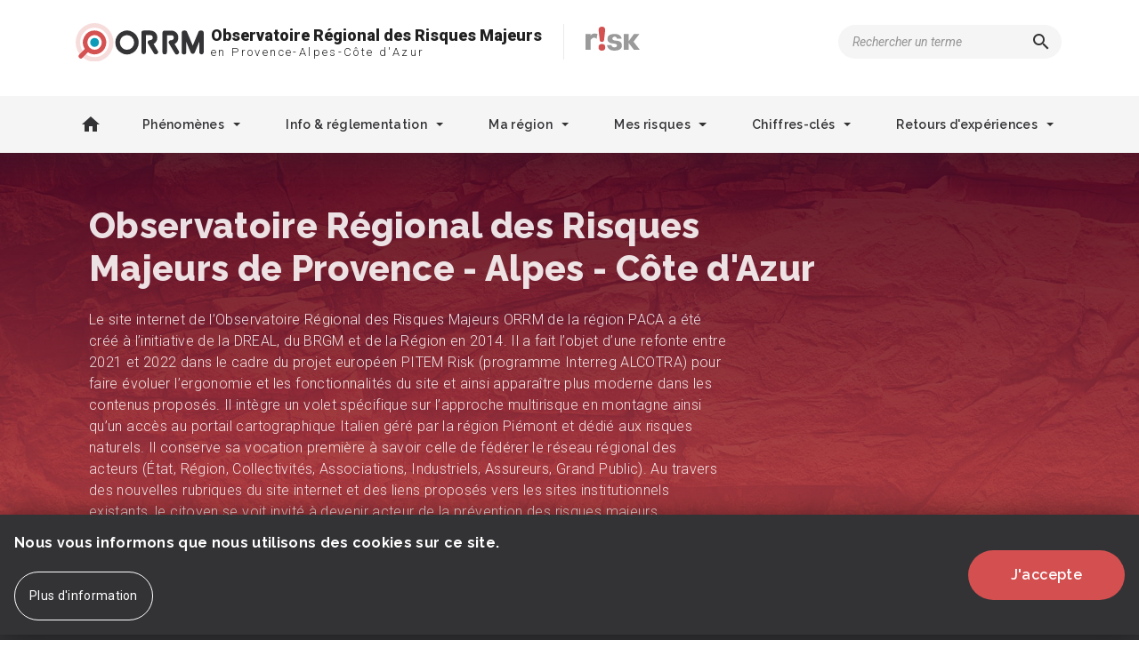

--- FILE ---
content_type: text/html; charset=UTF-8
request_url: https://www.observatoire-regional-risques-paca.fr/?page=12
body_size: 18944
content:
<!DOCTYPE html>
<html lang="fr" dir="ltr" prefix="content: http://purl.org/rss/1.0/modules/content/  dc: http://purl.org/dc/terms/  foaf: http://xmlns.com/foaf/0.1/  og: http://ogp.me/ns#  rdfs: http://www.w3.org/2000/01/rdf-schema#  schema: http://schema.org/  sioc: http://rdfs.org/sioc/ns#  sioct: http://rdfs.org/sioc/types#  skos: http://www.w3.org/2004/02/skos/core#  xsd: http://www.w3.org/2001/XMLSchema# ">
  <head>
    <meta charset="utf-8" />
<link rel="canonical" href="https://www.observatoire-regional-risques-paca.fr/" />
<link rel="shortlink" href="https://www.observatoire-regional-risques-paca.fr/" />
<meta property="og:site_name" content="ORRM" />
<meta property="og:url" content="https://www.observatoire-regional-risques-paca.fr/node" />
<meta name="Generator" content="Drupal 9 (https://www.drupal.org)" />
<meta name="MobileOptimized" content="width" />
<meta name="HandheldFriendly" content="true" />
<meta name="viewport" content="width=device-width, initial-scale=1.0" />
<style>div#sliding-popup, div#sliding-popup .eu-cookie-withdraw-banner, .eu-cookie-withdraw-tab {background: #333336} div#sliding-popup.eu-cookie-withdraw-wrapper { background: transparent; } #sliding-popup h1, #sliding-popup h2, #sliding-popup h3, #sliding-popup p, #sliding-popup label, #sliding-popup div, .eu-cookie-compliance-more-button, .eu-cookie-compliance-secondary-button, .eu-cookie-withdraw-tab { color: #ffffff;} .eu-cookie-withdraw-tab { border-color: #ffffff;}</style>
<meta name="theme-color" content="#d45050" />
<link rel="icon" href="/themes/orrm/orrm_ui/favicon.ico" type="image/vnd.microsoft.icon" />

    <title>Observatoire Régional des Risques Majeurs de Provence - Alpes - Côte d&#039;Azur</title>
    <link rel="stylesheet" media="all" href="/upload/public/css/css_7srnPDytCq-UstgN1xoIF6TBnXtGlso9hSGxhl9jJq4.css" />
<link rel="stylesheet" media="all" href="/upload/public/css/css_wJR6HM1xuj9vp1NPaYtGnn0hbKL0ix-JZjrMRuyCYuA.css" />

    
	<!-- Matomo -->
	<script>
	  var _paq = window._paq = window._paq || [];
	  /* tracker methods like "setCustomDimension" should be called before "trackPageView" */
	  _paq.push(['trackPageView']);
	  _paq.push(['enableLinkTracking']);
	  (function() {
		var u="https://wwwstats.brgm.fr/";
		_paq.push(['setTrackerUrl', u+'matomo.php']);
		_paq.push(['setSiteId', '361']);
		var d=document, g=d.createElement('script'), s=d.getElementsByTagName('script')[0];
		g.async=true; g.src=u+'matomo.js'; s.parentNode.insertBefore(g,s);
	  })();
	</script>
	<!-- End Matomo Code -->
  </head>
  <body class="path-frontpage">
    <a href="#main-content" class="visually-hidden focusable skip-link">
      Aller au contenu principal
    </a>
    
      <div class="dialog-off-canvas-main-canvas" data-off-canvas-main-canvas>
    <div id="page">
    <section class="region region--header">
    <h2 class="sr-only">Entête du site et formulaire de recherche</h2>

    <div class="container">
      <div class="row">
        <div class="col-12 col-lg-9">
          
  <div class="block block--branding">
      <a href="/index.php/" title="Accueil" rel="home" class="navbar-brand">
              <img src="/themes/orrm/orrm_ui/logo.svg" alt="Accueil" class="img-fluid" />
            <span class="d-none">ORRM</span>
    </a>
    <div class="site-name-slogan">
      Observatoire Régional des Risques Majeurs
      <span>en Provence-Alpes-Côte d&#039;Azur</span>
    </div>
  </div>


        </div>
        <div class="d-none d-lg-flex align-items-center col-lg-3">
            <div class="block block--search"><form action="/recherche" method="get" id="views-exposed-form-orrm-recherche-resultats" accept-charset="UTF-8">
  <div class="form--inline clearfix">
            <div class="form-group">
          
<label for="edit-search">Recherche</label>
                <input data-drupal-selector="edit-search" type="text" id="edit-search" name="search" value="" size="30" maxlength="128" placeholder="Rechercher un terme" class="form-text form-control" />

                  </div>
<span class="mdi mdi-magnify"></span>
  <div  data-drupal-selector="edit-actions" class="form-actions" id="edit-actions"></div>

</div>

</form>
</div>

        </div>
        <div class="mobile-search d-lg-none">
          <a href="/recherche"
             data-unsp-sanitized="clean"><i class="mdi mdi-magnify"></i></a>
        </div>
      </div>
    </div>
  </section>

    <section class="region region--navigation">
    <div class="container">
      

<div class="overlay d-lg-none"></div>
<div class="navbar-toggler d-lg-none">
  <i class="mdi mdi-menu"></i>
</div>

<nav aria-labelledby="block-orrm-ui-main-menu-menu" id="block-orrm-ui-main-menu" class="block--main-menu navigation menu--main navbar  navbar-expand-lg">
            
  <h2 class="sr-only" id="block-orrm-ui-main-menu-menu">Navigation principale</h2>
  

        
        <ul class="nav navbar-nav">
                  <li class="nav-item">
                            <a href="/index.php/" class="nav-link" data-drupal-link-system-path="&lt;front&gt;">Accueil</a>
              </li>
                <li class="nav-item menu-item--expanded dropdown">
                          <div>
            <a href="/index.php/phenomenes" class="nav-link dropdown-toggle" data-toggle="dropdown" aria-expanded="false" aria-haspopup="true" data-drupal-link-system-path="node/1">Phénomènes</a>
            <a href="javascript:void(0)" class="toggle-dropdown"> <i class="mdi mdi-plus"></i></a>
          </div>
                    <ul class="dropdown-menu">
                    <li class="dropdown-item menu-item--collapsed">
                            <a href="/index.php/phenomenes/phenomenes-naturels" data-drupal-link-system-path="node/2">Naturels</a>
              </li>
                <li class="dropdown-item">
                            <a href="/index.php/phenomenes/phenomenes-technologiques-nucleaire-et-miniers" data-drupal-link-system-path="node/108">Technologiques</a>
              </li>
      </ul>
    
              </li>
                <li class="nav-item menu-item--expanded dropdown">
                          <div>
            <a href="/index.php/information-reglementation" class="nav-link dropdown-toggle" data-toggle="dropdown" aria-expanded="false" aria-haspopup="true" data-drupal-link-system-path="node/8">Info &amp; réglementation</a>
            <a href="javascript:void(0)" class="toggle-dropdown"> <i class="mdi mdi-plus"></i></a>
          </div>
                    <ul class="dropdown-menu">
                    <li class="dropdown-item">
                            <a href="/index.php/information-reglementation/cadre-de-la-prevention" data-drupal-link-system-path="node/102">Cadre de prévention</a>
              </li>
                <li class="dropdown-item">
                            <a href="/index.php/information-reglementation/demarches-partenariales-et-gestion-integree-des-risques-naturels" data-drupal-link-system-path="node/103">Démarche partenariale</a>
              </li>
                <li class="dropdown-item">
                            <a href="/index.php/information-reglementation/conseils-pratiques" data-drupal-link-system-path="node/104">Conseils pratiques</a>
              </li>
                <li class="dropdown-item">
                            <a href="/index.php/information-reglementation/ressources-web-risques-majeurs-et-changement-climatique" data-drupal-link-system-path="node/122">Liens utiles</a>
              </li>
      </ul>
    
              </li>
                <li class="nav-item menu-item--expanded dropdown">
                          <div>
            <a href="/index.php/ma-region" class="nav-link dropdown-toggle" data-toggle="dropdown" aria-expanded="false" aria-haspopup="true" data-drupal-link-system-path="node/12">Ma région</a>
            <a href="javascript:void(0)" class="toggle-dropdown"> <i class="mdi mdi-plus"></i></a>
          </div>
                    <ul class="dropdown-menu">
                    <li class="dropdown-item menu-item--collapsed">
                            <a href="/index.php/ma-region/territoires" data-drupal-link-system-path="node/13">Territoires</a>
              </li>
                <li class="dropdown-item">
                            <a href="/index.php/ma-region/acteurs" data-drupal-link-system-path="ma-region/acteurs">Acteurs</a>
              </li>
                <li class="dropdown-item">
                            <a href="/index.php/ma-region/actualites" data-drupal-link-system-path="ma-region/actualites">Point presse</a>
              </li>
                <li class="dropdown-item">
                            <a href="/index.php/ma-region/manifestations" data-drupal-link-system-path="ma-region/manifestations">Manifestations</a>
              </li>
                <li class="dropdown-item">
                            <a href="/index.php/ma-region/infos-medias" data-drupal-link-system-path="ma-region/infos-medias">InfosMédia</a>
              </li>
                <li class="dropdown-item">
                            <a href="/index.php/ma-region/liens-utiles" data-drupal-link-system-path="ma-region/liens-utiles">Liens utiles</a>
              </li>
      </ul>
    
              </li>
                <li class="nav-item menu-item--expanded dropdown">
                          <div>
            <a href="/index.php/mes-risques" class="nav-link dropdown-toggle" data-toggle="dropdown" aria-expanded="false" aria-haspopup="true" data-drupal-link-system-path="node/14">Mes risques</a>
            <a href="javascript:void(0)" class="toggle-dropdown"> <i class="mdi mdi-plus"></i></a>
          </div>
                    <ul class="dropdown-menu">
                    <li class="dropdown-item">
                            <a href="/index.php/mes-risques/risques-par-commune" data-drupal-link-system-path="node/118">Risques par commune</a>
              </li>
                <li class="dropdown-item">
                            <a href="/index.php/mes-risques/reseau-tempete-paca" data-drupal-link-system-path="node/185831">Réseau Tempête</a>
              </li>
      </ul>
    
              </li>
                <li class="nav-item menu-item--expanded dropdown">
                          <div>
            <a href="/index.php/chiffres-clefs" class="nav-link dropdown-toggle" data-toggle="dropdown" aria-expanded="false" aria-haspopup="true" data-drupal-link-system-path="node/15">Chiffres-clés</a>
            <a href="javascript:void(0)" class="toggle-dropdown"> <i class="mdi mdi-plus"></i></a>
          </div>
                    <ul class="dropdown-menu">
                    <li class="dropdown-item">
                            <a href="/index.php/chiffres-clefs/lexposition-aux-risques-en-provence-alpes-cote-dazur" data-drupal-link-system-path="node/129">Etat des Lieux</a>
              </li>
                <li class="dropdown-item">
                            <a href="/index.php/chiffres-clefs/couverture-des-plans-de-prevention-des-risques-naturels-pprn-sur-la-region-et" data-drupal-link-system-path="node/123">Plans de Prévention des Risques</a>
              </li>
                <li class="dropdown-item">
                            <a href="/index.php/chiffres-clefs/les-demarches-partenariales-en-paca" data-drupal-link-system-path="node/124">Démarche partenariale</a>
              </li>
                <li class="dropdown-item">
                            <a href="/index.php/chiffres-clefs/dynamique-de-production-de-linformation-preventive-dossier-dinformation-communal-sur" data-drupal-link-system-path="node/125">Information préventive</a>
              </li>
                <li class="dropdown-item">
                            <a href="/index.php/chiffres-clefs/organisation-de-la-gestion-de-crise-lechelle-de-la-commune-plan-communal-de" data-drupal-link-system-path="node/126">Gestion de crise</a>
              </li>
      </ul>
    
              </li>
                <li class="nav-item menu-item--expanded dropdown">
                          <div>
            <a href="/index.php/retours-dexperiences" class="nav-link dropdown-toggle" data-toggle="dropdown" aria-expanded="false" aria-haspopup="true" data-drupal-link-system-path="node/22">Retours d&#039;expériences</a>
            <a href="javascript:void(0)" class="toggle-dropdown"> <i class="mdi mdi-plus"></i></a>
          </div>
                    <ul class="dropdown-menu">
                    <li class="dropdown-item">
                            <a href="/index.php/retours-dexperiences/evenements-marquants" data-drupal-link-system-path="retours-dexperiences/evenements-marquants">Evénements marquants</a>
              </li>
      </ul>
    
              </li>
      </ul>
    


  </nav>

    </div>
  </section>

    <section class="region region--page-title">
    <div class="container">
      
  <div class="block block--jumbotron">
  <div class="container">
    <h1>Observatoire Régional des Risques Majeurs de Provence - Alpes - Côte d&#039;Azur</h1>
    <p class="lead">Le site internet de l’Observatoire Régional des Risques Majeurs ORRM de la région PACA a été créé à l’initiative de la DREAL, du BRGM et de la Région en 2014. Il a fait l’objet d’une refonte entre 2021 et 2022 dans le cadre du projet européen PITEM Risk (programme Interreg ALCOTRA) pour faire évoluer l’ergonomie et les fonctionnalités du site et ainsi apparaître plus moderne dans les contenus proposés. Il intègre un volet spécifique sur l’approche multirisque en montagne ainsi qu’un accès au portail cartographique Italien géré par la région Piémont et dédié aux risques naturels. Il conserve sa vocation première à savoir celle de fédérer le réseau régional des acteurs (État, Région, Collectivités, Associations, Industriels, Assureurs, Grand Public). Au travers des nouvelles rubriques du site internet et des liens proposés vers les sites institutionnels existants, le citoyen se voit invité à devenir acteur de la prévention des risques majeurs.
</p>
  </div>
</div>


    </div>
  </section>

    <section class="region region--content">
    <div class="container-fluid">
        <div class="block--messages">
    <div class="container">
      <div data-drupal-messages-fallback class="hidden"></div>
    </div>
  </div>

  
  <div class="block block--moi-citoyen">
      <div class="row justify-content-lg-center">
              <div class="col-6 col-lg-4">
          <article class="card card--citoyen">
  <a href="/moi-citoyen">
    <div class="card-body">
                <svg version="1.1" xmlns="http://www.w3.org/2000/svg" xmlns:xlink="http://www.w3.org/1999/xlink" x="0px" y="0px"
       viewBox="0 0 512 512" style="enable-background:new 0 0 512 512;" xml:space="preserve">
        <path d="M254.8,348.1c17.8,0,32.2-14.4,32.2-32.2c0-17.7-14.5-32.2-32.2-32.2c-17.8,0-32.2,14.4-32.2,32.2
        C222.6,333.7,237,348.1,254.8,348.1z M254.8,298.5c9.6,0,17.4,7.8,17.4,17.4c0,9.6-7.8,17.4-17.4,17.4s-17.4-7.8-17.4-17.4
        S245.2,298.5,254.8,298.5z M111.8,110.6c29.4,0,53.4-23.9,53.4-53.3c0-29.4-24-53.3-53.4-53.3C82.4,4,58.4,27.9,58.4,57.3
        C58.4,86.7,82.4,110.6,111.8,110.6z M111.8,18.8c21.3,0,38.6,17.3,38.6,38.5s-17.3,38.5-38.6,38.5c-21.3,0-38.6-17.3-38.6-38.5
        S90.6,18.8,111.8,18.8z M198.4,301V175.5c0-32.4-26.4-58.7-58.8-58.7H84.2c-32.4,0-58.8,26.3-58.8,58.7c0,4.1,3.3,7.4,7.4,7.4
        c4.1,0,7.4-3.3,7.4-7.4c0-24.2,19.8-44,44-44h55.4c24.3,0,44,19.7,44,44V301c0,2.6-2.1,4.8-4.8,4.8h-18V175.5
        c0-4.1-3.3-7.4-7.4-7.4c-4.1,0-7.4,3.3-7.4,7.4v312.7c0,2.6-2.1,4.8-4.8,4.8H124c-2.6,0-4.8-2.1-4.8-4.8V370.8
        c0-4.1-3.3-7.4-7.4-7.4c-4.1,0-7.4,3.3-7.4,7.4v117.4c0,2.6-2.1,4.8-4.8,4.8H82.5c-2.6,0-4.8-2.1-4.8-4.8V175.5
        c0-4.1-3.3-7.4-7.4-7.4c-4.1,0-7.4,3.3-7.4,7.4v130.3h-18c-2.6,0-4.8-2.1-4.8-4.8V200c0-4.1-3.3-7.4-7.4-7.4
        c-4.1,0-7.4,3.3-7.4,7.4v101c0,10.8,8.8,19.5,19.6,19.5h18v167.7c0,10.8,8.8,19.5,19.6,19.5h17.2c4.6,0,8.8-1.6,12.2-4.3
        c3.3,2.7,7.6,4.3,12.2,4.3h17.2c10.8,0,19.6-8.8,19.6-19.5V320.5h18C189.6,320.5,198.4,311.8,198.4,301z M409.5,155.7
        c29.4,0,53.4-23.9,53.4-53.3c0-29.4-24-53.3-53.4-53.3C380,49.1,356,73,356,102.4C356,131.8,380,155.7,409.5,155.7z M409.5,63.9
        c21.3,0,38.6,17.3,38.6,38.5c0,21.3-17.3,38.5-38.6,38.5c-21.3,0-38.6-17.3-38.6-38.5C370.8,81.2,388.2,63.9,409.5,63.9z
         M433.8,162.6h-48.6c-29,0-52.6,23.5-52.6,52.5v110.2c0,9.9,8.1,18,18.1,18h0.2l-5.1,46.5c-0.2,2.1,0.4,4.2,1.8,5.7
        c1.4,1.6,3.4,2.5,5.5,2.5h12.5v27.3c0,4.1,3.3,7.4,7.4,7.4c4.1,0,7.4-3.3,7.4-7.4V398h58.1v91.7c0,1.8-1.5,3.3-3.3,3.3h-15.1
        c-1.8,0-3.3-1.5-3.3-3.3v-78.8c0-4.1-3.3-7.4-7.4-7.4c-4.1,0-7.4,3.3-7.4,7.4v78.8c0,1.8-1.5,3.3-3.3,3.3h-15.1
        c-1.8,0-3.3-1.5-3.3-3.3V449c0-4.1-3.3-7.4-7.4-7.4c-4.1,0-7.4,3.3-7.4,7.4v40.7c0,9.9,8.1,18,18.1,18h15.1c4,0,7.7-1.3,10.7-3.5
        c3,2.2,6.7,3.5,10.7,3.5h15.1c10,0,18.1-8.1,18.1-18V398h12.5c2.1,0,4.1-0.9,5.5-2.5c1.4-1.6,2.1-3.6,1.8-5.7l-5.1-46.5h0.2
        c10,0,18.1-8.1,18.1-18V215.1C486.3,186.2,462.7,162.6,433.8,162.6z M471.5,325.3c0,1.8-1.5,3.3-3.3,3.3h-1.8l-13.5-122.9
        c-0.4-4-4.1-7-8.2-6.5c-4.1,0.4-7,4.1-6.5,8.1l19.4,176h-96.2l19.4-176c0.4-4.1-2.5-7.7-6.5-8.1c-4.1-0.4-7.7,2.5-8.2,6.5
        l-13.5,122.9h-1.8c-1.8,0-3.3-1.5-3.3-3.3V215.1c0-20.8,16.9-37.7,37.8-37.7h48.6c20.8,0,37.8,16.9,37.8,37.7V325.3z M296.3,329.8
        l-27.6,29.3h-28.5l-27.6-29.3c-3.6-3.8-8.5-6.1-13.8-6.2c-5.3-0.2-10.3,1.7-14.2,5.4c-8,7.5-8.4,20-0.9,28l32,34v32.6
        c0,4.1,3.3,7.4,7.4,7.4c4.1,0,7.4-3.3,7.4-7.4v-35.5c0-1.9-0.7-3.7-2-5.1l-34-36.1c-1.9-2-1.8-5.2,0.2-7.1c2-1.9,5.2-1.8,7.1,0.2
        l29.8,31.6c1.4,1.5,3.3,2.3,5.4,2.3h34.9c2,0,4-0.8,5.4-2.3l29.8-31.6c1.9-2,5.1-2.1,7.1-0.2c2,1.9,2.1,5.1,0.2,7.1l-34,36.1
        c-1.3,1.4-2,3.2-2,5.1v100.6c0,2.5-2,4.5-4.5,4.5h-11.7v-61.6c0-4.1-3.3-7.4-7.4-7.4c-4.1,0-7.4,3.3-7.4,7.4V493H235
        c-2.5,0-4.5-2-4.5-4.5V448c0-4.1-3.3-7.4-7.4-7.4c-4.1,0-7.4,3.3-7.4,7.4v40.5c0,10.6,8.7,19.3,19.3,19.3h38.9
        c10.7,0,19.3-8.7,19.3-19.3v-97.7l32-34c7.5-8,7.1-20.5-0.9-28C316.3,321.4,303.8,321.8,296.3,329.8z"/>
  </svg>

            <p class="card-text">
        <span>Moi</span>
        citoyen
        <span>acteur du risque</span>
      </p>
    </div>
  </a>
</article>
        </div>
              <div class="col-6 col-lg-4">
          <article class="card card--professionnel">
  <a href="/moi-professionnel-du-risque">
    <div class="card-body">
              
  <svg version="1.1" xmlns="http://www.w3.org/2000/svg" xmlns:xlink="http://www.w3.org/1999/xlink" x="0px" y="0px"
       viewBox="0 0 512 512" style="enable-background:new 0 0 512 512;" xml:space="preserve">
      <path d="M388.1,230c-15.7,0-29.4,10.1-34.2,24.6c-3.4,1.2-6.4,3.1-9,5.7c-4.6,4.6-7.2,10.8-7.2,17.3
      c0,0.2,0,0.4,0,0.6v77.5c-9.3-6-12.5-7-53.3-24.7v-20c10.8-5.2,20.8-12.3,29.5-21c20.5-20.4,31.8-47.6,31.8-76.5v-18.6
      c5.8-5.5,9.2-13.2,9.2-21.3v-2.5c3.3-1.7,5.6-5.2,5.6-9.2v-32c0-9.5-7.6-17.3-17-17.7V110c0-58.6-47.8-106-106.2-106
      c-29.2,0-57.4,12.2-77.4,33.4c-2.8,3-2.7,7.6,0.3,10.4c3,2.8,7.7,2.7,10.5-0.3c3.3-3.5,6.8-6.7,10.5-9.5l9,48.1
      c0.8,4,4.6,6.6,8.6,5.9c4-0.8,6.7-4.6,5.9-8.6l-10.2-54c13-6.9,27.5-10.5,42.7-10.5c15.4,0,29.9,3.8,42.7,10.6l-10.2,54
      c-0.9,4.6,2.6,8.7,7.3,8.7c3.5,0,6.6-2.5,7.3-6l9-48c21.5,16.7,35.3,42.8,35.3,72v2.2h-23.7c-4.1,0-7.4,3.3-7.4,7.4
      c0,4.1,3.3,7.4,7.4,7.4h37.7c1.6,0,2.9,1.3,2.9,2.9v27.6h-217v-27.6c0-1.6,1.3-2.9,2.9-2.9h37.7c4.1,0,7.4-3.3,7.4-7.4
      c0-4.1-3.3-7.4-7.4-7.4h-23.7V110c0-14,3.1-27.3,9.1-39.8c1.8-3.7,0.3-8.1-3.4-9.9c-3.7-1.8-8.1-0.3-9.9,3.4
      c-7,14.5-10.6,30-10.6,46.2v2.2c-9.5,0.4-17,8.2-17,17.7v32c0,4,2.3,7.5,5.6,9.2v2.5c0,8.1,3.3,15.8,9.2,21.3v18.6
      c0,42.8,25,79.9,61.3,97.4v20c-7.8,3.4-14.1,6.1-19.2,8.3c-8.5,3.7-13.8,6-17.4,7.6l-0.8,0.4c-1.5,0.6-2.9,1.3-4.3,2
      c-2,1-3.3,1.7-5.3,2.8c-0.1,0-0.1,0.1-0.2,0.1c-0.2,0.1-0.4,0.2-0.6,0.4c-33.6,19.1-54.7,54.8-54.7,94v50.2
      c0,6.1,5,11.1,11.1,11.1h318.4c4.1,0,7.4-3.3,7.4-7.4V266.1C424.3,246.2,408.1,230,388.1,230z M388.1,244.8
      c23.3,0,30,32.9,7.4,41.2v-25.5c0-4.1-3.3-7.4-7.4-7.4h-16.9C375.1,248,381.3,244.8,388.1,244.8z M352.5,277.6c0-2.6,1-5,2.9-6.9
      c1.5-1.5,3.4-2.5,5.6-2.8c0.4-0.1,0.8-0.1,1.3-0.1h18.5v19.4h-18.5c-5.2,0-9.6-4.2-9.7-9.5C352.5,277.8,352.5,277.7,352.5,277.6
      L352.5,277.6z M292.5,350.6l21.4,9.3c2.1,0.9,3.6,1.6,4.8,2.1L288,415l-27.4-16.9c-0.1-0.1-0.2-0.2-0.4-0.2l-11.7-7.2l34.3-40.7
      c0.7-0.9,1.3-1.9,1.5-3C287.3,348.3,290,349.5,292.5,350.6z M237.3,381l-32.4-38.4v-25.7c10.2,3.2,21.1,4.9,32.4,4.9
      c11.2,0,22.1-1.7,32.4-4.9v18.9c0,0.1,0,0.1,0,0.2v6.6L237.3,381z M134.4,173.6v-1.4h205.7v1.4c0,8.7-7.5,15.4-16,14.5
      c-28.8-3-57.8-4.5-86.8-4.5c-29,0-58,1.5-86.8,4.5C141.8,189,134.4,182.1,134.4,173.6z M143.6,213.5v-11.1
      c2.8,0.5,5.6,0.6,8.4,0.3c56.6-5.9,113.9-5.9,170.5,0c1,0.1,2,0.2,3,0.2c1.8,0,3.6-0.2,5.4-0.5v11.1c0,25-9.7,48.4-27.4,66.1
      c-8.4,8.4-18.2,15-28.7,19.6c-0.4,0.1-0.8,0.3-1.2,0.5c-11.3,4.8-23.6,7.3-36.3,7.3C185.6,307,143.6,265.1,143.6,213.5z
       M159.4,360.4l30.8-13.4c0.3,1.1,0.8,2.1,1.5,3l34.3,40.7L186.6,415l-30.8-53C156.8,361.6,157.9,361,159.4,360.4z M196.9,493
      h-94.7v-46.5c0-31.2,15.6-59.9,40.8-77.1l34.6,59.6c1,1.7,2.7,3,4.6,3.5c1.9,0.5,4,0.2,5.7-0.9l20.5-12.6L196.9,493z M211.9,493
      l13-84.3l12.4-7.6l12.4,7.6l13,84.3H211.9z M409.5,493h-22.3v-46.5c0-15.9-3.4-31.3-10.2-45.8c-1.7-3.7-6.1-5.3-9.8-3.6
      c-3.7,1.7-5.3,6.1-3.6,9.8c5.8,12.5,8.8,25.8,8.8,39.6V493h-94.7l-11.4-74l20.5,12.6c3.5,2.2,8.2,1.1,10.3-2.6l34.6-59.7
      c5.8,3.9,11.3,8.7,16.3,14.2c1.5,1.6,3.5,2.4,5.5,2.4c1.8,0,3.6-0.6,5-1.9c3-2.7,3.2-7.4,0.5-10.4c-2-2.2-4.1-4.3-6.3-6.4v-67.1
      c0.1,0,4.2,2,9.7,2c19.7-1.2,32.7,3.6,47.2-7V493z M353.2,464.5h-53.9c-4.1,0-7.4,3.3-7.4,7.4c0,4.1,3.3,7.4,7.4,7.4h53.9
      c4.1,0,7.4-3.3,7.4-7.4C360.6,467.8,357.2,464.5,353.2,464.5z M267.8,119.6c0-16.8-13.7-30.4-30.5-30.4
      c-16.8,0-30.5,13.7-30.5,30.4c0,16.8,13.7,30.4,30.5,30.4C254.1,150.1,267.8,136.4,267.8,119.6z M221.6,119.6
      c0-8.7,7.1-15.7,15.7-15.7c8.7,0,15.7,7,15.7,15.7c0,8.7-7.1,15.7-15.7,15.7C228.6,135.3,221.6,128.3,221.6,119.6z"/>
  </svg>
            <p class="card-text">
        <span>Moi</span>
        professionnel
        <span>acteur du risque</span>
      </p>
    </div>
  </a>
</article>
        </div>
          </div>
  </div>


  
  <div class="block block--territoire">
  <svg xmlns="http://www.w3c.org/2000/svg" viewBox="0 0 50 50" preserveAspectRatio="none">
    <polygon points="0,30 50,50 50,0 0,0"></polygon>
  </svg>
  <div class="row">
    <div class="d-none d-md-block col-md-6">
      <div class="accordion">
        <ul>
                      <li>
              <div>
                <a href="/ma-region/territoires/littoral">
                  <h3>Littoral</h3>
                </a>
              </div>
            </li>
                      <li>
              <div>
                <a href="/ma-region/territoires/montagne">
                  <h3>Montagne</h3>
                </a>
              </div>
            </li>
                      <li>
              <div>
                <a href="/ma-region/territoires/plaine">
                  <h3>Plaine</h3>
                </a>
              </div>
            </li>
                      <li>
              <div>
                <a href="https://www.risk-pitem.nshost01.com/">
                  <h3>Vers l&#039;Italie</h3>
                </a>
              </div>
            </li>
                  </ul>
      </div>
    </div>
    <div class="col-12 col-md-6 col-xl-4 col-v-center">
      <h2 >Territoires</h2>
      <p>La région Provence Alpes Côte d’Azur se compose de territoires variés de la méditerranée aux Alpes, en passant par les plaines et les préalpes. Ces territoires ont chacun leurs spécificités et leurs contextes qui les exposent à des risques naturels.
</p>
              <ul class="home-list">
                      <li>
              <a href="/ma-region/territoires/littoral" title="Littoral"><span>Littoral</span></a>
            </li>
                      <li>
              <a href="/ma-region/territoires/montagne" title="Montagne"><span>Montagne</span></a>
            </li>
                      <li>
              <a href="/ma-region/territoires/plaine" title="Plaine"><span>Plaine</span></a>
            </li>
                      <li>
              <a class="flag-it-after" href="https://www.risk-pitem.nshost01.com/" title="Vers l&#039;Italie"><span>Vers l&#039;Italie</span></a>
            </li>
                  </ul>
          </div>
  </div>
</div>


  
  <div class="block block--cartographie">
  <div class="row">
    <div class="col-xs-12 col-md-6 col-xl-4 offset-xl-2 col-v-center">
      <h2 >Cartographie</h2>
      <p>La base de données RiskPACA, est une base de données régionale, relative aux risques naturels et technologiques en région Provence-Alpes-Côte d’Azur réalisée dans le cadre du Contrat de Projet Etat - Région 2007-2013 et mise à jour en 2020. L’objectif est de fédérer, structurer et synthétiser l’ensemble des informations relatives aux risques majeurs dans la région PACA, existantes dans les différents services et administrations correspondants.
</p>
              <ul class="home-list">
                      <li><a href="http://riskpaca.brgm.fr/" target="_blank" title="RiskPACA">RiskPACA</a></li>
                      <li><a href="http://webgis.arpa.piemonte.it/risknat/" class="flag-it-after" target="_blank" title="GeoPortale">GeoPortale</a></li>
                  </ul>
          </div>
    <div class="d-none d-md-flex col-md-6 col-v-center">
      <figure class="figure">
  <img src="https://observatoire-regional-risques-paca.fr/upload/public/styles/orrm_cartographie_800_530/public/media/image/cartographie.png?itok=dACP_Ifm" class="figure-img img-fluid" alt="Cartographie Région PACA - Italie">
      <figcaption class="figure-caption">Cartographie Région PACA - Italie</figcaption>
  </figure>
    </div>
  </div>
</div>


  <div class="block block--risk">
  <div class="container">
    <h2 class="sr-only">Le projet PITEM Risk</h2>

    <figure class="figure">
  <img src="https://observatoire-regional-risques-paca.fr/upload/public/media/image/logo-risk.png" class="figure-img img-fluid" alt="Logo Risk">
  </figure>

    <div class="row">
      <div class="col-sm col-v-center">
        Le projet PITEM Risk, coordonné par la Région Autonome Vallée d’Aoste et financé à hauteur de plus de 7 millions € par FEDER (Fonds Européen de Développement Régional) dans le cadre de l&#039;appel à manifestation pour la présentation de candidatures pour la constitution des Plans Intégrés Thématiques (PITEM), il s’insère dans l’objectif spécifique 2.2 PREVENTION DES RISQUES Augmenter la résilience des territoires ALCOTRA les plus exposés aux risques.

La refonte du site de l&#039;Observatoire Régional des Risques Majeurs en région Provence Alpes Côte d&#039;Azur a été financée par le PITEM Risques.

      </div>
      <div class="col-sm d-none d-lg-flex col-v-center">
        <figure class="figure">
  <img src="https://observatoire-regional-risques-paca.fr/upload/public/media/image/logos-risk-4.png" class="figure-img img-fluid" alt="Logos Risk">
  </figure>
      </div>
    </div>
    <div class="row action-zone">
      <div class="col text-center">
        <a class="btn btn-primary" target="_blank" href="https://www.pitem-risk.eu/fr/" title="Visitez le site du PITEM r!sk"><span>Visitez le site du PITEM r!sk</span></a>
      </div>
    </div>
  </div>
</div>


  
  <div class="block block--actualites">

  <div class="row">
    <div class="col">
      <h2 >Point presse</h2>
    </div>
  </div>

    <div class="row block--actualites-sources">
    <div class="col-12 col-lg-8">
      <span class="flag-fr-before"><a target="_blank" href="https://www.cypres.org/">Cyprès</a></span>
    </div>
    <div class="col-lg-4 d-none d-lg-flex justify-content-between">
      <span class="flag-it-before">Stampa</span>
      <div class="risk-com"></div>
    </div>
  </div>

        <div class="row">
              <div class="col-sm-12 col-lg mt-4">
          <article class="card card--fr node--actualite--front">
  <div class="card-body">
    <span class="card-subtitle mb-2 text-muted">11/07/2024</span>

    <h3  class="card-title">Incendies : un exercice pour entamer un été à risque (13)</h3>

    <p class="card-text">Les marins-pompiers ont procédé à un exercice d&#039;attaque de feu à Luminy devant les nombreux partenaires qui les appuieront pendant la saison estivale.

Source : La Provence éd. Marseille p. 6
</p>
  </div>
</article>
        </div>
              <div class="col-sm-12 col-lg mt-4">
          <article class="card card--fr node--actualite--front">
  <div class="card-body">
    <span class="card-subtitle mb-2 text-muted">10/07/2024</span>

    <h3  class="card-title">Alpes de Haute-Provence : comment est établi le risque feu de forêt ? (04)</h3>

    <p class="card-text">Les pompiers disposent chaque jour d’une expertise météo qui permet d’établir un risque feu de forêt. Mais les gestes de prévention sont souvent les meilleurs pour éviter tout embrasement
</p>
  </div>
</article>
        </div>
              <div class="col-sm-12 col-lg mt-4">
          <article class="card card--it node--actualite--front">
  <div class="card-body">
    <span class="card-subtitle mb-2 text-muted">10/07/2024</span>

    <h3  class="card-title">Inondations en Italie : au moins deux morts après de violentes pluies et glissements de terrain</h3>

    <p class="card-text">Au moins deux personnes sont décédées dans le nord de l’Italie, en Émilie-Romagne.De fortes pluies ont provoqué des inondations et des glissements de terrain.Une victime est décédée dans l&#039;écroulement d&#039;une maison et l&#039;autre a été emportée par la crue des eaux.
</p>
  </div>
</article>
        </div>
          </div>
  
  <div class="row action-zone">
    <div class="col text-center">
      <a class="btn btn-primary" href="/ma-region/actualites" title="Voir toutes les actualités"><span>Voir toutes les actualités</span></a>
    </div>
  </div>

</div>


  
  <div class="block block--manifestations">

    <div class="row">
      <div class="col">
        <h2 >Manifestations</h2>
      </div>
    </div>

              <div class="row">
                  <div class="col-sm-12 col-lg mt-4">
            <article class="card node--manifestation--front">
  <a href="/manifestations/fr-alerte-un-nouvel-outil-pour-lalerte-et-linformation-des-populations" title="FR ALERTE : un nouvel outil pour l’alerte et l’information des populations">

    <div class="card-body">
      <span class="card-subtitle">Du 13/05/2024 au 26/05/2024</span>

      <h3  class="card-title">FR ALERTE : un nouvel outil pour l’alerte et l’information des populations</h3>

    </div>
  </a>
</article>

          </div>
                  <div class="col-sm-12 col-lg mt-4">
            <article class="card node--manifestation--front">
  <a href="/manifestations/journee-nationale-de-la-resilience-tous-resilients-face-aux-risques" title="Journée nationale de la Résilience - &quot;Tous résilients face aux risques&quot;">

    <div class="card-body">
      <span class="card-subtitle">Le 13/06/2024</span>

      <h3  class="card-title">Journée nationale de la Résilience - &quot;Tous résilients face aux risques&quot;</h3>

    </div>
  </a>
</article>

          </div>
                  <div class="col-sm-12 col-lg mt-4">
            <article class="card node--manifestation--front">
  <a href="/manifestations/salon-horizon-climatique-metropole-toulon-provence-mediterranee-et-cci-var" title="Salon Horizon climatique - Métropole Toulon Provence Méditerranée et CCI Var">

    <div class="card-body">
      <span class="card-subtitle">Du 03/09/2024 au 02/10/2024</span>

      <h3  class="card-title">Salon Horizon climatique - Métropole Toulon Provence Méditerranée et CCI Var</h3>

    </div>
  </a>
</article>

          </div>
              </div>
    
    <div class="row action-zone">
      <div class="col text-center">
        <a class="btn btn-primary" href="/ma-region/manifestations" title="Voir toutes les manifestations"><span>Voir toutes les manifestations</span></a>
      </div>
    </div>

</div>


  
  <div class="block container block--zoom">

  <div class="row">
    <div class="col">
      <h2 >Zoom sur...</h2>
    </div>
  </div>

      <ul class="list-inline row">
              <li class="list-inline-item col-6 col-md-3 col-xl-2 text-center">
          <article class="ic_vigilances card">
            <a href="/phenomenes/vigilances"  title="Vigilances">
                <svg version="1.1" xmlns="http://www.w3.org/2000/svg" xmlns:xlink="http://www.w3.org/1999/xlink"
       x="0px" y="0px" width="71px" height="71px" viewBox="0 0 71 71"
       style="enable-background:new 0 0 71 70;" xml:space="preserve">

    <defs></defs>
    <path class="mask" d="M0,0v71c0,0,0,0,0,0h71c0,0,0,0,0,0V0c0,0,0,0,0,0L0,0C0,0,0,0,0,0z M60.4,57.7c-0.2,0.1-1.4,0.6-2,0.8
	c-0.2,0.1-0.5,0.1-0.7-0.1l-2.3-1.4c-0.1,0-0.2-0.1-0.4-0.1l-7-0.8c-0.2,0-0.3,0.1-0.5,0.1l-4.1,2.4c-0.3,0.2-0.4,0.4-0.4,0.7v3.7
	c-0.1,0.2-0.2,0.4-0.3,0.6c-0.4,0.3-1.2,0.8-3.2,1.1c-3.4,0.6-6.4-2.8-7.6-3c-1.2-0.2-0.1,0.9-4.4,1C23.9,63,19.3,60,17.8,59
	c-0.1-0.3-0.2-0.6-0.3-0.9c1.1-3.8,1.2-9.5,2-11.2c1.1-2.4,1.5-5.6,0.5-6.9c-0.9-1.2-3.1-4.5-3.4-5.1c0-0.1-0.1-0.1-0.1-0.2
	C14.7,28.7,5,25.4,5,25.4l-1.3-0.5c-0.5-0.2-0.7-0.7-0.5-1.2l0.4-0.9c0.1-0.2,0.1-0.5,0-0.7l-0.4-0.7c-0.2-0.5,0-1.1,0.5-1.2
	l6.2-1.7c0.3-0.1,0.6,0,0.8,0.2l1.1,1c0.2,0.1,0.4,0.1,0.6,0.2h4.7c0.5,0,0.8-0.4,0.9-0.8l0.1-1.6c-0.1-0.2-0.1-0.4-0.2-0.6L16.2,15
	c-0.1-0.2-0.1-0.4-0.2-0.6v-1.6c0-0.5,0.4-0.8,0.8-0.9l1.4-0.1c0.3,0,0.5,0.1,0.7,0.3l1,1.3c0.2,0.2,0.4,0.3,0.7,0.3h4.6
	c0.5,0,0.9-0.4,0.9-0.9V13c0-0.5,0.3-1.1,0.7-1.4l0.5-0.3c0.1,0,0.2-0.1,0.2-0.1l3.1-0.9c0.3-0.1,0.6-0.4,0.6-0.7l0.8-5.9
	c0.1-0.4,0.4-0.7,0.8-0.7l2.3-0.2V2.2l1.3,0c0.3,0,0.5,0.1,0.7,0.3c2.1,2.5,5.3,3.4,5.3,3.4c0,0,0,0,0,0l1.8,0.8
	c0.2,0.2,0.3,0.4,0.5,0.5L45,8.1c0.1,0.5,0.7,0.7,1.1,0.6L47,8.3c0.4-0.2,0.9,0.1,1.1,0.5c1.1,2.5,4.7,2.5,5.8,2.4
	c0.2,0,0.4,0.1,0.6,0.2c1.9,1.8,6.1,2.5,8.1,2.7c0.6,0.1,0.9,0.6,0.7,1.1c-1.3,3.3-1.3,7.7-1.2,9.5c0,0.4-0.3,0.8-0.7,0.9L59.2,26
	c-0.2,0.1-0.3,0.2-0.5,0.2c-1.7,1.7-2.3,4.4-2.5,5.8c-0.1,0.5,0.3,0.9,0.8,1l1.6,0.1c0.2,0.1,0.3,0.1,0.5,0.2l1.4,1
	c0.1,0.2,0.2,0.4,0.3,0.6c0.1,1,0.3,3.5,0.6,3.6c0.2,0.1,0.3,1.7,0.4,2.2c0,0.1,0,0.2,0,0.3c-0.1,0.6-0.7,2.7-0.6,2.9
	c0.1,0.1,0.7,0.8,1.1,1.2c0.2,0.2,0.3,0.5,0.2,0.8l-0.3,1.5c-0.1,0.3,0,0.6,0.2,0.8l0.4,0.4c0.1,0.1,0.3,0.2,0.5,0.2l0.9,0.1
	c0.2-0.1,0.4-0.1,0.6-0.2l0.9-0.6l0.3,2.1c0,0.2-0.1,0.4-0.1,0.6c-0.6,0.8-2.2,3.4-2.2,3.5C63.6,54.2,60.7,57.5,60.4,57.7z
	 M66.8,62.1L66,63.2c0,0.1-0.1,0.3-0.1,0.4l-0.2,4.7c0,0.5-0.5,0.9-1,0.8l-1.9-0.4c-0.4-0.1-0.6-0.4-0.7-0.8l-0.1-2.1
	c0-0.1,0-0.1,0-0.2l-1-2.8c0-0.1,0-0.2,0-0.3l0.1-2.6c0-0.5,0.4-0.8,0.9-0.8h2.4c0.3,0,0.7-0.2,0.8-0.5l0.1-0.1
	c0.3-0.7,1.3-0.7,1.6,0l0.3,0.8c0,0.1,0,0.2,0,0.2v2.2C66.9,61.8,66.8,62,66.8,62.1z"/>
    <g class="stroke">
      <path
        d="M60.5,57.7c-0.3,0.2-2.4,1-2.4,1L55.2,57l-7.5-0.8L42.9,59v4.4c0,0-0.2,1-3.5,1.5c-3.4,0.6-6.4-2.8-7.6-3
		c-1.2-0.2-0.1,0.9-4.4,1s-10.1-4.3-10.1-4.3c1.3-3.8,1.3-10,2.2-11.8c1.1-2.4,1.5-5.6,0.5-6.9c-1-1.3-3.5-5.2-3.5-5.2
		c-1.5-6-11.3-9.2-11.3-9.2l-2.2-0.8l1-2.1l-1-2l7.6-2.1l1.7,1.5H18l0.1-2.8l-2-2.3v-2.7l2.7-0.1l1.5,2h5.9v-1.9l1.3-0.9l3.8-1.1
		l1-7.1l3-0.3V2.2h1.7c2.1,2.8,5.6,3.7,5.6,3.7l2.2,1l0.6,2.1l2.6-1c0.7,3.9,6.4,3.2,6.4,3.2c2.4,2.6,9.5,3.1,9.5,3.1
		c-2.3,4.1-1.6,11.3-1.6,11.3L58.9,26c-2.6,2.3-2.8,6.9-2.8,6.9l2.8,0.1l1.9,1.4c0,0,0.3,3.9,0.6,4c0.2,0.1,0.4,2.3,0.4,2.3
		s-0.7,2.8-0.6,3c0.1,0.2,1.4,1.5,1.4,1.5l-0.5,2.4l0.9,0.9l1.5,0.1l1.1-0.8l0.4,2.4c0,0-2.4,3.6-2.4,3.8S60.7,57.5,60.5,57.7z" />
      <polygon
        points="67,61.9 66,63.4 65.6,69.3 62.2,68.5 61.9,65.7 60.8,62.6 61.1,59 64.9,59 66,56 67,59.3" />
    </g>

                  </svg>





              <img src="/meteo_france" alt="">
              <h3>Vigilances</h3>
            </a>
          </article>
        </li>
              <li class="list-inline-item col-6 col-md-3 col-xl-2 text-center">
          <article class="ic_meteo card">
            <a href="http://www.meteofrance.com/accueil"  target="_blank" title="Météo">
              
  <svg version="1.1" xmlns="http://www.w3.org/2000/svg" xmlns:xlink="http://www.w3.org/1999/xlink" x="0px"
       y="0px" viewBox="0 0 512 512" style="enable-background:new 0 0 512 512;" xml:space="preserve">
<style type="text/css">
  .vigilances-st1{display:inline;fill:#FFEE8C;}
  .vigilances-st2{display:inline;fill:#F28F44;}
  .vigilances-st3{display:inline;fill:#FFD073;}
  .vigilances-st4{fill:none;stroke:#191919;stroke-width:15;stroke-linecap:round;stroke-linejoin:round;stroke-miterlimit:10;}
</style>
    <g class="color">
      <path class="vigilances-st1" d="M470.9,256c0-21.1,38.2-46.9,33-66.4c-5.4-20.1-51.6-23.4-61.8-41c-10.3-17.9,9.8-59.5-4.7-74
		s-56.1,5.7-74-4.7c-17.6-10.2-20.9-56.4-41-61.8c-19.5-5.2-45.3,33-66.4,33s-46.9-38.2-66.4-33c-20.1,5.4-23.4,51.6-41,61.8
		c-17.9,10.4-59.5-9.8-74,4.7s5.7,56.1-4.7,74c-10.2,17.6-56.4,20.9-61.8,41c-5.2,19.5,33,45.3,33,66.4s-38.2,47-33,66.4
		c5.4,20.1,51.6,23.4,61.8,41c10.4,17.9-9.8,59.5,4.7,74s56.1-5.7,74,4.7c17.6,10.2,20.9,56.4,41,61.8c19.5,5.2,45.3-33,66.4-33
		s46.9,38.2,66.4,33c20.1-5.4,23.4-51.6,41-61.8c17.9-10.4,59.5,9.8,74-4.7s-5.7-56.1,4.7-74c10.2-17.6,56.4-20.9,61.8-41
		C509.1,303,470.9,277.1,470.9,256z"/>
      <path class="vigilances-st2" d="M421.9,256c0,83.8-62.1,153.1-142.8,164.3c-7.5,1.1-15.2,1.6-23.1,1.6c-91.6,0-165.9-74.3-165.9-165.9
		S164.4,90.1,256,90.1c7.8,0,15.5,0.5,23.1,1.6C359.8,102.9,421.9,172.2,421.9,256z"/>
      <path class="vigilances-st3" d="M421.9,256c0,83.8-62.1,153.1-142.8,164.3c-80.7-11.2-142.8-80.5-142.8-164.3s62.1-153.1,142.8-164.3
		C359.8,102.9,421.9,172.2,421.9,256z"/>
    </g>
    <g class="path">
      <path class="vigilances-st4" d="M382.8,149.1c24.4,28.9,39,66.2,39,106.9c0,83.8-62.1,153.1-142.8,164.3c-7.5,1.1-15.2,1.6-23.1,1.6
		C164.3,421.9,90,347.6,90,256S164.4,90.1,256,90.1c7.8,0,15.5,0.5,23.1,1.6c29.9,4.2,57.2,16.3,79.8,34.1"/>
      <path class="vigilances-st4" d="M110.4,441.3c14.4-1.9,29.2-4.4,38.1,0.8c17.6,10.2,20.9,56.4,41,61.8c19.5,5.2,45.3-33,66.4-33
		s46.9,38.2,66.4,33c20.1-5.4,23.4-51.6,41-61.8c17.9-10.4,59.5,9.8,74-4.7s-5.7-56.1,4.7-74c10.2-17.6,56.4-20.9,61.8-41
		c5.2-19.5-33-45.3-33-66.4s38.2-46.9,33-66.4c-5.4-20.1-51.6-23.4-61.8-41c-10.3-17.9,9.8-59.5-4.7-74s-56.1,5.7-74-4.7
		c-17.6-10.2-20.9-56.4-41-61.8c-19.5-5.2-45.3,33-66.4,33S209,2.9,189.5,8.1c-20.1,5.4-23.4,51.6-41,61.8
		c-17.9,10.4-59.5-9.8-74,4.7s5.7,56.1-4.7,74c-10.2,17.6-56.4,20.9-61.8,41c-5.2,19.5,33,45.3,33,66.4S2.9,303,8.1,322.4
		c5.4,20.1,51.6,23.4,61.8,41c10.4,17.9-9.8,59.5,4.7,74c0.9,0.9,1.9,1.7,3,2.3"/>
      <path class="vigilances-st4" d="M217.4,285.1c0,0,14.1,16.2,38.6,16.2s38.6-16.2,38.6-16.2"/>
      <path class="vigilances-st4" d="M353.1,222.5c0,0-9.3-10.4-25.4-10.4s-25.4,10.4-25.4,10.4"/>
      <path class="vigilances-st4" d="M209.7,222.5c0,0-9.3-10.4-25.4-10.4s-25.4,10.4-25.4,10.4"/>
    </g>
</svg>




              <img src="/meteo_france" alt="">
              <h3>Météo</h3>
            </a>
          </article>
        </li>
              <li class="list-inline-item col-6 col-md-3 col-xl-2 text-center">
          <article class="ic_event card">
            <a href="/retours-dexperiences/evenements-marquants"  title="Evénements marquants">
              

  <svg version="1.1" xmlns="http://www.w3.org/2000/svg" xmlns:xlink="http://www.w3.org/1999/xlink" x="0px"
       y="0px" viewBox="0 0 512 512" style="enable-background:new 0 0 512 512;" xml:space="preserve">
<style type="text/css">
  .event-st1{display:inline;fill:#C3C8D1;}
  .event-st2{display:inline;fill:#B0B3B7;}
  .event-st3{display:inline;fill:#E4EAF8;}
  .event-st4{display:inline;}
  .event-st5{fill:#D8DCE5;}
  .event-st6{display:inline;fill:#FF5050;}
  .event-st7{display:inline;fill:#ED3A3A;}
  .event-st8{fill:#FFC850;}
  .event-st9{fill:#F9B428;}
  .event-st10{fill:none;stroke:#000000;stroke-width:15;stroke-linecap:round;stroke-miterlimit:10;}
</style>
    <g class="color">
      <path class="event-st1" d="M503,423.1L440.4,94v265l-84.8,84.8h129.1C496.3,443.7,505,433.9,503,423.1z"/>
      <path class="event-st2" d="M440.4,94v265l-84.8,84.8h29.3l70.7-70.7c3.8-3.8,5.9-8.8,5.9-14.1V204.5L440.4,94z"/>
      <path class="event-st3" d="M441.4,358.9V94c0-7.4-6-13.4-13.4-13.4H20.6c-7.4,0-13.4,6-13.4,13.4v356.6c0,7.4,6,13.4,13.4,13.4h315.7
		L441.4,358.9z"/>
      <g class="st4">
        <path class="event-st5" d="M27.3,450.6V94c0-7.4,6-13.4,13.4-13.4h-20c-7.4,0-13.4,6-13.4,13.4v356.6c0,7.4,6,13.4,13.4,13.4h20
			C33.2,464,27.3,458,27.3,450.6z"/>
        <path class="event-st5" d="M441.4,358.9h-91.7c-7.4,0-13.4,6-13.4,13.4V464L441.4,358.9z"/>
      </g>
      <path class="event-st1" d="M356.3,372.3c0-7.4,6-13.4,13.4-13.4h-20c-7.4,0-13.4,6-13.4,13.4V464l20-20V372.3z"/>
      <path class="event-st6" d="M428,79.6H20.6c-7.4,0-13.4,6-13.4,13.4v69h434.2V93C441.4,85.6,435.4,79.6,428,79.6z"/>
      <path class="event-st7" d="M27.3,94c0-7.4,6-13.4,13.4-13.4h-20c-7.4,0-13.4,6-13.4,13.4v68h20L27.3,94L27.3,94z"/>
      <g class="event-st4">
        <circle class="event-st8" cx="184.4" cy="239.1" r="23.1"/>
        <circle class="event-st8" cx="264.2" cy="239.1" r="23.1"/>
        <circle class="event-st8" cx="344" cy="239.1" r="23.1"/>
        <circle class="event-st8" cx="184.4" cy="313.8" r="23.1"/>
        <circle class="event-st8" cx="344" cy="313.8" r="23.1"/>
        <circle class="event-st8" cx="264.2" cy="313.8" r="23.1"/>
        <circle class="event-st8" cx="264.2" cy="388.4" r="23.1"/>
        <circle class="event-st8" cx="184.4" cy="388.4" r="23.1"/>
      </g>
      <g class="event-st4">
        <path class="event-st9" d="M181.4,239.1c0-9.2,5.3-17.1,13.1-20.8c-3-1.5-6.4-2.3-10-2.3c-12.8,0-23.1,10.3-23.1,23.1
			s10.3,23.1,23.1,23.1c3.6,0,7-0.8,10-2.3C186.7,256.2,181.4,248.3,181.4,239.1z"/>
        <path class="event-st9" d="M261.1,239.1c0-9.2,5.3-17.1,13.1-20.8c-3-1.5-6.4-2.3-10-2.3c-12.8,0-23.1,10.3-23.1,23.1
			s10.3,23.1,23.1,23.1c3.6,0,7-0.8,10-2.3C266.5,256.2,261.1,248.3,261.1,239.1z"/>
        <path class="event-st9" d="M340.9,239.1c0-9.2,5.3-17.1,13.1-20.8c-3-1.5-6.4-2.3-10-2.3c-12.8,0-23.1,10.3-23.1,23.1
			s10.3,23.1,23.1,23.1c3.6,0,7-0.8,10-2.3C346.2,256.2,340.9,248.3,340.9,239.1z"/>
        <path class="event-st9" d="M181.4,313.8c0-9.2,5.3-17.1,13.1-20.8c-3-1.5-6.4-2.3-10-2.3c-12.8,0-23.1,10.3-23.1,23.1
			c0,12.8,10.3,23.1,23.1,23.1c3.6,0,7-0.8,10-2.3C186.7,330.9,181.4,322.9,181.4,313.8z"/>
        <path class="event-st9" d="M340.9,313.8c0-9.2,5.3-17.1,13.1-20.8c-3-1.5-6.4-2.3-10-2.3c-12.8,0-23.1,10.3-23.1,23.1
			c0,12.8,10.3,23.1,23.1,23.1c3.6,0,7-0.8,10-2.3C346.2,330.9,340.9,322.9,340.9,313.8z"/>
        <path class="event-st9" d="M261.1,313.8c0-9.2,5.3-17.1,13.1-20.8c-3-1.5-6.4-2.3-10-2.3c-12.8,0-23.1,10.3-23.1,23.1
			c0,12.8,10.3,23.1,23.1,23.1c3.6,0,7-0.8,10-2.3C266.5,330.9,261.1,322.9,261.1,313.8z"/>
        <path class="event-st9" d="M261.1,388.4c0-9.2,5.3-17.1,13.1-20.8c-3-1.5-6.4-2.3-10-2.3c-12.8,0-23.1,10.3-23.1,23.1
			c0,12.8,10.3,23.1,23.1,23.1c3.6,0,7-0.8,10-2.3C266.5,405.5,261.1,397.6,261.1,388.4z"/>
        <path class="event-st9" d="M181.4,388.4c0-9.2,5.3-17.1,13.1-20.8c-3-1.5-6.4-2.3-10-2.3c-12.8,0-23.1,10.3-23.1,23.1
			c0,12.8,10.3,23.1,23.1,23.1c3.6,0,7-0.8,10-2.3C186.7,405.5,181.4,397.6,181.4,388.4z"/>
      </g>
    </g>
    <g id="path_1_">
      <line class="event-st10" x1="94.1" y1="48.3" x2="94.1" y2="121.3"/>
      <line class="event-st10" x1="159.3" y1="48.3" x2="159.3" y2="121.3"/>
      <line class="event-st10" x1="224.5" y1="48.3" x2="224.5" y2="121.3"/>
      <line class="event-st10" x1="289.7" y1="48.3" x2="289.7" y2="121.3"/>
      <line class="event-st10" x1="354.9" y1="48.3" x2="354.9" y2="121.3"/>
      <g>
        <line class="event-st10" x1="88.5" y1="222.4" x2="121.2" y2="255.2"/>
        <line class="event-st10" x1="121.2" y1="222.4" x2="88.5" y2="255.2"/>
      </g>
      <g>
        <line class="event-st10" x1="88.5" y1="296.9" x2="121.2" y2="329.7"/>
        <line class="event-st10" x1="121.2" y1="296.9" x2="88.5" y2="329.7"/>
      </g>
      <g>
        <line class="event-st10" x1="88.5" y1="371.5" x2="121.2" y2="404.3"/>
        <line class="event-st10" x1="121.2" y1="371.5" x2="88.5" y2="404.3"/>
      </g>
      <circle class="event-st10" cx="184.7" cy="238.6" r="23.1"/>
      <circle class="event-st10" cx="264.5" cy="238.6" r="23.1"/>
      <circle class="event-st10" cx="344.2" cy="238.6" r="23.1"/>
      <circle class="event-st10" cx="184.7" cy="313.3" r="23.1"/>
      <circle class="event-st10" cx="264.5" cy="313.3" r="23.1"/>
      <circle class="event-st10" cx="184.7" cy="387.9" r="23.1"/>
      <circle class="event-st10" cx="264.5" cy="387.9" r="23.1"/>
      <circle class="event-st10" cx="344.2" cy="313.3" r="23.1"/>
      <line class="event-st10" x1="7.7" y1="162.3" x2="441.3" y2="162.3"/>
      <path class="event-st10" d="M207.1,463.5H21.3c-7.5,0-13.6-6.1-13.6-13.6V94c0-7.7,6.3-14,14-14h406.2c7.3,0,13.3,6,13.3,13.3v265
		c0,0,0,0.1-0.1,0.1l-91.2-0.2c-7.2,0-13.1,5.8-13.1,13.1l-0.2,91.7c0,0.3-0.2,0.5-0.5,0.5h-93.8"/>
      <line class="event-st10" x1="336.8" y1="462.9" x2="441.1" y2="358.5"/>
      <path class="event-st10" d="M483.7,314.9l20.5,106.9c2.2,11.4-6.1,21.2-17.7,21.2H358.6"/>
      <line class="event-st10" x1="476.9" y1="279.8" x2="440.8" y2="90"/>
    </g>
</svg>



              <img src="/meteo_france" alt="">
              <h3>Evénements marquants</h3>
            </a>
          </article>
        </li>
              <li class="list-inline-item col-6 col-md-3 col-xl-2 text-center">
          <article class="ic_support card">
            <a href="/information-reglementation/conseils-pratiques"  title="Conseils pratiques">
              


  <svg version="1.1" xmlns="http://www.w3.org/2000/svg" xmlns:xlink="http://www.w3.org/1999/xlink" x="0px"
       y="0px" viewBox="0 0 512 512" style="enable-background:new 0 0 512 512;" xml:space="preserve">
<style type="text/css">
  .support-st1{display:inline;fill:#F0E4D6;}
  .support-st2{display:inline;fill:#EBDCCA;}
  .support-st3{display:inline;fill:#FEC9A3;}
  .support-st4{display:inline;fill:#F9B44D;}
  .support-st5{display:inline;fill:#F7AA36;}
  .support-st6{display:inline;fill:#F7C097;}
  .support-st7{display:inline;fill:#E8594A;}
  .support-st8{display:inline;fill:#4398D1;}
  .support-st9{display:inline;fill:#3F8FC4;}
  .support-st10{fill:none;stroke:#191919;stroke-width:15;stroke-linecap:round;stroke-linejoin:round;stroke-miterlimit:10;}
</style>
    <g class="color">
      <path class="support-st1" d="M469.3,8.5H358.4c-18.9,0-34.1,15.3-34.1,34.1V128c0,18.9,15.3,34.1,34.1,34.1H384v42.7l42.7-42.7h42.7
		c18.9,0,34.1-15.3,34.1-34.1V42.7C503.5,23.8,488.2,8.5,469.3,8.5z"/>
      <path class="support-st2" d="M486.8,13.5c-35.2,84-104.5,122.9-150.7,140.1c6.2,5.5,14.1,8.5,22.3,8.5H384v42.7l42.7-42.7h42.7
		c18.9,0,34.1-15.3,34.1-34.1V42.7C503.4,30.7,497.1,19.6,486.8,13.5z"/>
      <path class="support-st3" d="M358.4,512l85.3-162.1h-68.3l-42.7,76.8v-68.3c0-28.3-22.9-51.2-51.2-51.2h-51.2c-14.1,0-25.6-11.5-25.6-25.6
		v-34.1h-68.3v34.1c0,14.1-11.5,25.6-25.6,25.6H59.7c-28.3,0-51.2,22.9-51.2,51.2V512H358.4z"/>
      <path class="support-st4" d="M290.1,220.1V132c0-68.2-53.5-123.5-119.5-123.5l0,0C104.7,8.5,51.2,63.8,51.2,132v88.1
		c0,29.2,22.9,52.9,51.2,52.9h136.5C267.2,273,290.1,249.3,290.1,220.1z"/>
      <path class="support-st5" d="M170.7,8.5c-11.6,0-23.1,1.7-34.1,5c50.6,15.1,85.3,61.6,85.3,114.5v85.3c0,28.3-22.9,51.2-51.2,51.2H239
		c28.3,0,51.2-22.9,51.2-51.2V128C290.1,62,236.6,8.5,170.7,8.5z"/>
      <path class="support-st3" d="M452.3,349.9h-76.8c0-28.3,22.9-51.2,51.2-51.2h76.8C503.5,326.9,480.5,349.9,452.3,349.9z"/>
      <path class="support-st6" d="M204.8,282c0-0.1,0-0.3,0-0.4v-34.1h-68.3v34.1c0,0.1,0,0.3,0,0.4C158,292.8,183.4,292.8,204.8,282L204.8,282z
		"/>
      <path class="support-st3" d="M93.9,151v36.7c0,42.4,34.4,76.8,76.8,76.8s76.8-34.4,76.8-76.8v-68.3c0-12.7-3.1-25.3-9.2-36.4L93.9,151z"/>
      <rect x="110.9" y="358.4" class="st7" width="119.5" height="93.9"/>
      <path class="support-st8" d="M375.5,349.9l-42.7,76.8v-68.3c0-28.3-22.9-51.2-51.2-51.2h-27.3l-83.6,110.9L91.3,307.2H59.7
		c-28.3,0-51.2,22.9-51.2,51.2V512h349.9l85.3-162.1H375.5z"/>
      <path class="support-st9" d="M443.7,349.9h-68.3l-42.7,76.8v-68.3c0-26.1-19.6-48-45.6-50.9C271.9,426.7,200.3,484.3,137,512h221.4
		L443.7,349.9z"/>
      <path class="support-st6" d="M247.5,187.7v-68.3c0-12.7-3.1-25.3-9.2-36.4l-21.7,10.2c3.5,11.3,5.2,23,5.2,34.8v85.3
		c0,28.3-22.9,51.2-51.2,51.2C213.1,264.5,247.5,230.2,247.5,187.7L247.5,187.7z"/>
    </g>
    <g class="path">
      <path class="support-st10" d="M230.4,273h9c27.9,0,50.7-22.8,50.7-50.7v-95.6c0-64.9-53.1-118-118-118H169c-64.9,0-118,53.1-118,118v95.7
		c0,27.8,22.8,50.6,50.6,50.6h9.2"/>
      <path class="support-st10" d="M170.9,264.4h-0.7c-42.1,0-76.6-34.5-76.6-76.6v-37.1l144.4-67c0,0,7,14.5,8.2,22.3s1.2,20.6,1.2,20.6v61.3
		C247.4,230,213,264.4,170.9,264.4z"/>
      <path class="support-st10" d="M8.2,490.9V356.7c0-27.2,22-49.2,49.2-49.2H111c13.6,0,24.6-11,24.6-24.6V257"/>
      <path class="support-st10" d="M205.1,257v25.8c0,13.6,11,24.6,24.6,24.6h53.6c27.2,0,49.2,22,49.2,49.2V427l42.4-77.3h69.2l-77.3,141.4"/>
      <polyline class="support-st10" points="92.6,308.2 170.5,418 253.3,308.2 	"/>
      <line class="support-st10" x1="128.7" y1="358.9" x2="214.3" y2="358.9"/>
      <path class="support-st10" d="M424.8,298.6c-27.7,0-49.9,24.2-49.9,51.4c22.1,0,80.4,0,80.4,0c27.6,0,48-24.4,48-52L424.8,298.6z"/>
      <path class="support-st10" d="M69.7,387.9c0,0-18.7,19.6-18.7,51.1s17.1,47.7,17.1,47.7V504"/>
      <path class="support-st10" d="M271.4,387.9c0,0,18.7,19.6,18.7,51.1S273,486.7,273,486.7V504"/>
      <path class="support-st10" d="M469.3,161.6h-41.5l-43,43.4l-0.4-43.4h-25.7c-18.7,0-34-15.3-34-34V42.7c0-18.7,15.3-34,34-34h110.5
		c18.7,0,34,15.3,34,34v84.8C503.3,146.3,488,161.6,469.3,161.6z"/>
      <line class="support-st10" x1="361.7" y1="119.5" x2="413.8" y2="119.5"/>
      <line class="support-st10" x1="361.7" y1="85.4" x2="467" y2="85.4"/>
      <line class="support-st10" x1="439.1" y1="51.3" x2="467" y2="51.3"/>
      <line class="support-st10" x1="361.7" y1="51.3" x2="413.8" y2="51.3"/>
    </g>
</svg>


              <img src="/meteo_france" alt="">
              <h3>Conseils pratiques</h3>
            </a>
          </article>
        </li>
              <li class="list-inline-item col-6 col-md-3 col-xl-2 text-center">
          <article class="ic_news card">
            <a href="/ma-region/infos-medias"  title="InfoMédias">
              



  <svg version="1.1" xmlns="http://www.w3.org/2000/svg" xmlns:xlink="http://www.w3.org/1999/xlink" x="0px"
       y="0px" viewBox="0 0 512 512" style="enable-background:new 0 0 512 512;" xml:space="preserve">
<style type="text/css">
  .news-st1{display:inline;fill:#AFA5A6;}
  .news-st2{display:inline;fill:#D6CED1;}
  .news-st3{display:inline;fill:#ECE7EA;}
  .news-st4{display:inline;fill:#F14742;}
  .news-st5{fill:none;stroke:#191919;stroke-width:15;stroke-linecap:round;stroke-linejoin:round;stroke-miterlimit:10;}
</style>
    <g class="color">
      <path class="news-st1" d="M480.7,306.6l-143.3,90.2l4.4-48.3c-21.2,13.3-38.5,44.7-38.5,69.8s17.3,34.6,38.5,21.3l138.9-87.5
		c10.6-6.7,19.3-22.4,19.3-34.9C500,304.8,491.3,300,480.7,306.6z"/>
      <path class="news-st2" d="M461.2,282.9c0,0-92.4,52.3-113.1,68c-20.6,15.7-29.7,32.4-29.7,32.4l26.9,15.9L500,302.5L461.2,282.9z"/>
      <path class="news-st3" d="M331.3,453.3c-5.1-3.9-23.5-9.4-21.8-33.6c1.5-21.7,9.2-47,34.5-65.5c26.9-19.7,159.9-101.1,159.9-101.1
		L203.2,64.3L44.1,164.9c-19.2,12-34.2,39.2-34.2,61.9c0,22.6,8.1,53,27.3,65.1c0,0,243.1,155.7,243.9,156.1
		c9.8,7.1,29.2,12.1,51,5.9C331.9,453.7,331.6,453.5,331.3,453.3z"/>
      <polygon class="news-st4" points="250.6,203.4 168.3,151.6 97.4,196.2 181,248.4 	"/>
    </g>
    <g class="path">
      <polyline class="news-st5" points="231.3,216.6 250.6,204.1 168.7,152.7 98.9,196.5 182.3,248.4 201.2,236.2 	"/>
      <line class="news-st5" x1="67.6" y1="220.7" x2="274.3" y2="349.5"/>
      <line class="news-st5" x1="202.2" y1="129.4" x2="408.9" y2="258.1"/>
      <line class="news-st5" x1="281.7" y1="223.7" x2="369.6" y2="278.4"/>
      <line class="news-st5" x1="247.8" y1="245.5" x2="335.8" y2="300.3"/>
      <line class="news-st5" x1="211.7" y1="266.7" x2="299.6" y2="321.5"/>
      <path class="news-st5" d="M281.7,447.3L51.1,302c-16.5-10.4-29.4-25.6-36.4-43.8c-6.4-16.8-8.8-38.4,2.9-62.2
		c7.5-15.4,19.5-28.2,34.1-37.3l151.6-94.4L504,253c0,0-93.4,59-140,87.6c-9,5.6-16.6,10.3-23,16c-36.2,32.6-32.8,66.8-29.6,75.7
		c3.2,9.3,13.7,16.3,24.5,13.9c9.2-2,38.1-21.9,70.1-41.9c40.6-25.4,72.8-44.6,80.4-50.1s13.1-12.1,16.7-27.8
		c2.1-9.2-1.8-14.3-5.3-16.9c-2.4-1.8-8.7-1.9-11.2-0.3l-142.6,89"/>
    </g>
</svg>

              <img src="/meteo_france" alt="">
              <h3>InfoMédias</h3>
            </a>
          </article>
        </li>
              <li class="list-inline-item col-6 col-md-3 col-xl-2 text-center">
          <article class="ic_http card">
            <a href="/ma-region/liens-utiles"  title="Liens utiles">
              




  <svg version="1.1" xmlns="http://www.w3.org/2000/svg" xmlns:xlink="http://www.w3.org/1999/xlink" x="0px"
       y="0px" viewBox="0 0 511 511" style="enable-background:new 0 0 511 511;" xml:space="preserve">
<style type="text/css">
  .http-st1{display:inline;fill-rule:evenodd;clip-rule:evenodd;fill:#579FFF;}
  .http-st2{display:inline;fill-rule:evenodd;clip-rule:evenodd;fill:#CBE558;}
  .http-st3{display:inline;fill-rule:evenodd;clip-rule:evenodd;fill:#FFBD5A;}
  .http-st4{fill:none;stroke:#191919;stroke-width:15;stroke-linecap:round;stroke-linejoin:round;stroke-miterlimit:10;}
</style>
    <g class="color">
      <path class="http-st1" d="M66.4,162.2h252.9c-11.2-4.4-19.2-15.4-19.2-28.1c0-16.6,13.6-30.1,30.1-30.1h72.4
		c-38-36.9-89.8-59.6-146.9-59.6C172.7,44.3,100.8,92.3,66.4,162.2z"/>
      <path class="http-st2" d="M300.1,134.1c0,12.7,8,23.7,19.2,28.1H445c-10.7-21.8-25.2-41.5-42.4-58.3h-72.4
		C313.6,103.9,300.1,117.5,300.1,134.1z"/>
      <path class="http-st2" d="M186,346.3H65.3c10.7,22.4,25.2,42.6,42.7,59.8h72.4c16.6,0,30.1-13.6,30.1-30.1
		C210.6,361.3,199.9,348.9,186,346.3z"/>
      <path class="http-st1" d="M210.6,376c0,16.6-13.6,30.1-30.1,30.1H108c38.1,37.3,90.2,60.4,147.7,60.4c84,0,156.5-49.1,190.4-120.2H186
		C199.9,348.9,210.6,361.3,210.6,376z"/>
      <path class="http-st3" d="M186,346.3h281.6c18.4,0,33.5-15.1,33.5-33.5V195.7c0-18.4-15.1-33.5-33.5-33.5H43.4
		c-18.4,0-33.4,15-33.4,33.5v117.1c0,18.4,15,33.5,33.5,33.5H186z"/>
    </g>
    <g class="path">
      <path class="http-st4" d="M276.5,346.3H44.3C25.4,346.3,10,330.8,10,312V196.4c0-18.9,15.4-34.3,34.3-34.3h422.6
		c18.9,0,34.3,15.4,34.3,34.3V312c0,18.9-15.4,34.3-34.3,34.3H316.2"/>
      <path class="http-st4" d="M446.1,346.2c-33.9,71.2-106.5,120.4-190.5,120.4c-84.1,0-156.7-49.2-190.5-120.4"/>
      <path class="http-st4" d="M170,62.9c26.2-11.6,55.1-18.1,85.6-18.1c82.9,0,154.6,47.8,189,117.3"/>
      <path class="http-st4" d="M66.6,162.1c16.5-33.3,41.5-61.5,72.2-82"/>
      <path class="http-st4" d="M329.6,162.1c-16.1,0-29.3-13.2-29.3-29.3l0,0c0-16.1,13.2-29.3,29.3-29.3h69.8"/>
      <path class="http-st4" d="M180.1,345.9c16.1,0,29.3,13.2,29.3,29.3l0,0c0,16.1-13.2,29.3-29.3,29.3h-69.8"/>
      <line class="http-st4" x1="66.6" y1="206.9" x2="66.6" y2="287.5"/>
      <path class="http-st4" d="M108.3,287.5c0,0,0-26,0-36.9c0-14.6-27.8-30.3-41.7-3.4"/>
      <line class="http-st4" x1="146.4" y1="213.3" x2="146.4" y2="288.8"/>
      <line class="http-st4" x1="131.3" y1="235.7" x2="163.6" y2="235.7"/>
      <line class="http-st4" x1="197.1" y1="213.3" x2="197.1" y2="288.8"/>
      <line class="http-st4" x1="182" y1="235.7" x2="214.3" y2="235.7"/>
      <line class="http-st4" x1="239.2" y1="235.7" x2="239.2" y2="314.3"/>
      <circle class="http-st4" cx="265.6" cy="258.9" r="23.1"/>
      <circle class="http-st4" cx="325.1" cy="248.4" r="2.2"/>
      <circle class="http-st4" cx="325.1" cy="287.8" r="2.2"/>
      <line class="http-st4" x1="393" y1="202.4" x2="356.9" y2="292.8"/>
      <line class="http-st4" x1="437.7" y1="202.4" x2="401.6" y2="292.8"/>
    </g>
</svg>
              <img src="/meteo_france" alt="">
              <h3>Liens utiles</h3>
            </a>
          </article>
        </li>
          </ul>
  
</div>

<div id="block-orrm-ui-content">
  
    
      
  <div  class="views-element-container"><div class="view view-frontpage view-id-frontpage view-display-id-page_1 js-view-dom-id-b092221698a1757abf6bea6e516436f449419ae4e33f7790212b76c9418b8a52">
  
    
      
  
      
          </div>
</div>

  </div>

    </div>
  </section>

  
    <section class="region region--footer-top">
    <div class="container">
      
<nav aria-labelledby="block-orrm-ui-main-menu-footer-menu" id="block-orrm-ui-main-menu-footer" class="block block--main-menu-footer menu--main">
            
  <h2 class="sr-only" id="block-orrm-ui-main-menu-footer-menu">Navigation principale</h2>
  

        
        <ul class="row row-cols-3">
      
      
      <li class="col">
        <a href="/index.php/" data-drupal-link-system-path="&lt;front&gt;">Accueil</a>
              </li>
    
      
      <li class="col">
        <a href="/index.php/phenomenes" data-drupal-link-system-path="node/1">Phénomènes</a>
                            <ul class="sub-items">
        
      
      <li class="col">
        <a href="/index.php/phenomenes/phenomenes-naturels" data-drupal-link-system-path="node/2">Naturels</a>
              </li>
    
      
      <li class="col">
        <a href="/index.php/phenomenes/phenomenes-technologiques-nucleaire-et-miniers" data-drupal-link-system-path="node/108">Technologiques</a>
              </li>
      </ul>
  
              </li>
    
      
      <li class="col">
        <a href="/index.php/information-reglementation" data-drupal-link-system-path="node/8">Info &amp; réglementation</a>
                            <ul class="sub-items">
        
      
      <li class="col">
        <a href="/index.php/information-reglementation/cadre-de-la-prevention" data-drupal-link-system-path="node/102">Cadre de prévention</a>
              </li>
    
      
      <li class="col">
        <a href="/index.php/information-reglementation/demarches-partenariales-et-gestion-integree-des-risques-naturels" data-drupal-link-system-path="node/103">Démarche partenariale</a>
              </li>
    
      
      <li class="col">
        <a href="/index.php/information-reglementation/conseils-pratiques" data-drupal-link-system-path="node/104">Conseils pratiques</a>
              </li>
    
      
      <li class="col">
        <a href="/index.php/information-reglementation/ressources-web-risques-majeurs-et-changement-climatique" data-drupal-link-system-path="node/122">Liens utiles</a>
              </li>
      </ul>
  
              </li>
    
      
      <li class="col">
        <a href="/index.php/ma-region" data-drupal-link-system-path="node/12">Ma région</a>
                            <ul class="sub-items">
        
      
      <li class="col">
        <a href="/index.php/ma-region/territoires" data-drupal-link-system-path="node/13">Territoires</a>
              </li>
    
      
      <li class="col">
        <a href="/index.php/ma-region/acteurs" data-drupal-link-system-path="ma-region/acteurs">Acteurs</a>
              </li>
    
      
      <li class="col">
        <a href="/index.php/ma-region/actualites" data-drupal-link-system-path="ma-region/actualites">Point presse</a>
              </li>
    
      
      <li class="col">
        <a href="/index.php/ma-region/manifestations" data-drupal-link-system-path="ma-region/manifestations">Manifestations</a>
              </li>
    
      
      <li class="col">
        <a href="/index.php/ma-region/infos-medias" data-drupal-link-system-path="ma-region/infos-medias">InfosMédia</a>
              </li>
    
      
      <li class="col">
        <a href="/index.php/ma-region/liens-utiles" data-drupal-link-system-path="ma-region/liens-utiles">Liens utiles</a>
              </li>
      </ul>
  
              </li>
    
      
      <li class="col">
        <a href="/index.php/mes-risques" data-drupal-link-system-path="node/14">Mes risques</a>
                            <ul class="sub-items">
        
      
      <li class="col">
        <a href="/index.php/mes-risques/risques-par-commune" data-drupal-link-system-path="node/118">Risques par commune</a>
              </li>
    
      
      <li class="col">
        <a href="/index.php/mes-risques/reseau-tempete-paca" data-drupal-link-system-path="node/185831">Réseau Tempête</a>
              </li>
      </ul>
  
              </li>
    
      
      <li class="col">
        <a href="/index.php/chiffres-clefs" data-drupal-link-system-path="node/15">Chiffres-clés</a>
                            <ul class="sub-items">
        
      
      <li class="col">
        <a href="/index.php/chiffres-clefs/lexposition-aux-risques-en-provence-alpes-cote-dazur" data-drupal-link-system-path="node/129">Etat des Lieux</a>
              </li>
    
      
      <li class="col">
        <a href="/index.php/chiffres-clefs/couverture-des-plans-de-prevention-des-risques-naturels-pprn-sur-la-region-et" data-drupal-link-system-path="node/123">Plans de Prévention des Risques</a>
              </li>
    
      
      <li class="col">
        <a href="/index.php/chiffres-clefs/les-demarches-partenariales-en-paca" data-drupal-link-system-path="node/124">Démarche partenariale</a>
              </li>
    
      
      <li class="col">
        <a href="/index.php/chiffres-clefs/dynamique-de-production-de-linformation-preventive-dossier-dinformation-communal-sur" data-drupal-link-system-path="node/125">Information préventive</a>
              </li>
    
      
      <li class="col">
        <a href="/index.php/chiffres-clefs/organisation-de-la-gestion-de-crise-lechelle-de-la-commune-plan-communal-de" data-drupal-link-system-path="node/126">Gestion de crise</a>
              </li>
      </ul>
  
              </li>
    
      
      <li class="col">
        <a href="/index.php/retours-dexperiences" data-drupal-link-system-path="node/22">Retours d&#039;expériences</a>
                            <ul class="sub-items">
        
      
      <li class="col">
        <a href="/index.php/retours-dexperiences/evenements-marquants" data-drupal-link-system-path="retours-dexperiences/evenements-marquants">Evénements marquants</a>
              </li>
      </ul>
  
              </li>
      </ul>
  


  </nav>
<div class="views-element-container" id="block-block-orrm-ui-partenaires">
  
    
      
  <div class="view view-orrm-partenaires view-id-orrm_partenaires view-display-id-block_orrm_ui_partenaires js-view-dom-id-faa2160e9863be11db2d77dc4ed826dda7fb1d28b739e5e9bdc0b624cb6f276e">
  
    
      
      <div class="view-content">
      <div>
  
  <ul class="block--partenaires">

          <li class="list-inline-item">

<a href="https://www.observatoire-regional-risques-paca.fr" target="_blank" title="ORRM">
  <img class="logo image-style-thumbnail" src="/upload/public/styles/thumbnail/public/media/image/2022-10/ORRM_Bas1.png?itok=3RJe3eDN" alt="ORRM" typeof="foaf:Image" />


</a>




</li>
          <li class="list-inline-item">

<a href="https://www.maregionsud.fr" target="_blank" title="Région Provence Alpes Côte d’Azur">
  <img class="logo image-style-thumbnail" src="/upload/public/styles/thumbnail/public/media/image/regions-paca.png?itok=E0UlkxKG" alt="Régions PACA" typeof="foaf:Image" />


</a>




</li>
          <li class="list-inline-item">

<a href="http://www.paca.developpement-durable.gouv.fr" target="_blank" title="DREAL">
  <img class="logo image-style-thumbnail" src="/upload/public/styles/thumbnail/public/media/image/DREAL.png?itok=gZNJw7Dh" alt="DREAL" typeof="foaf:Image" />


</a>




</li>
          <li class="list-inline-item">

<a href="https://www.brgm.fr/regions/reseau-regional/provence-alpes-cote-azur" target="_blank" title="BRGM">
  <img class="logo image-style-thumbnail" src="/upload/public/styles/thumbnail/public/media/image/BRGM.png?itok=hH8rKjjH" alt="BRGM" typeof="foaf:Image" />


</a>




</li>
          <li class="list-inline-item">

<a href="https://europa.eu/european-union/index_fr" target="_blank" title="Union Européenne">
  <img class="logo image-style-thumbnail" src="/upload/public/styles/thumbnail/public/media/image/ue.png?itok=zYr4sX0p" alt="Union Européenne" typeof="foaf:Image" />


</a>




</li>
          <li class="list-inline-item">

<a href="http://www.interreg-alcotra.eu/fr" target="_blank" title="INTERREG">
  <img class="logo image-style-thumbnail" src="/upload/public/styles/thumbnail/public/media/image/interreg.png?itok=Bhk0kdHz" alt="INTERREG Alcotra" typeof="foaf:Image" />


</a>




</li>
    
  </ul>

</div>

    </div>
  
          </div>


  </div>

    </div>
  </section>

    <section class="region region--footer-bottom">
    <div class="container-fluid">
      

<nav aria-labelledby="block-orrm-ui-footer-menu-menu" id="block-orrm-ui-footer-menu" class="block block--footer-menu menu--footer">
            
  <h2 class="sr-only" id="block-orrm-ui-footer-menu-menu">Pied de page</h2>
  

        
        <ul>
      
      
      <li>
        <a href="/index.php/qui-sommes-nous" data-drupal-link-system-path="node/26">Qui sommes-nous</a>
              </li>
    
      
      <li>
        <a href="/index.php/sitemap" data-drupal-link-system-path="sitemap">Plan du site</a>
              </li>
    
      
      <li>
        <a href="/index.php/mentions-legales" data-drupal-link-system-path="node/27">Mentions légales</a>
              </li>
    
      
      <li>
        <a href="/index.php/contact" data-drupal-link-system-path="webform/contact">Contact</a>
              </li>
    
      
      <li>
        <a href="/index.php/protection-des-donnees-personnelles" data-drupal-link-system-path="node/28">Protection des données personnelles</a>
              </li>
      </ul>
    



  
  <span>Copyright &copy;2026 BRGM</span>
</nav>


    </div>
  </section>

</div>

  </div>

    
    <script type="application/json" data-drupal-selector="drupal-settings-json">{"path":{"baseUrl":"\/","scriptPath":null,"pathPrefix":"","currentPath":"node","currentPathIsAdmin":false,"isFront":true,"currentLanguage":"fr","currentQuery":{"page":"12"}},"pluralDelimiter":"\u0003","suppressDeprecationErrors":true,"eu_cookie_compliance":{"cookie_policy_version":"1.0.0","popup_enabled":true,"popup_agreed_enabled":false,"popup_hide_agreed":false,"popup_clicking_confirmation":true,"popup_scrolling_confirmation":false,"popup_html_info":"\u003Cdiv aria-labelledby=\u0022popup-text\u0022  class=\u0022eu-cookie-compliance-banner eu-cookie-compliance-banner-info eu-cookie-compliance-banner--default\u0022\u003E\n  \u003Cdiv class=\u0022popup-content info eu-cookie-compliance-content\u0022\u003E\n        \u003Cdiv id=\u0022popup-text\u0022 class=\u0022eu-cookie-compliance-message\u0022 role=\u0022document\u0022\u003E\n      \u003Ch2\u003ENous vous informons que nous utilisons des cookies sur ce site.\u003C\/h2\u003E\n              \u003Cbutton type=\u0022button\u0022 class=\u0022find-more-button eu-cookie-compliance-more-button\u0022\u003EPlus d\u0026#039;information\u003C\/button\u003E\n          \u003C\/div\u003E\n\n    \n    \u003Cdiv id=\u0022popup-buttons\u0022 class=\u0022eu-cookie-compliance-buttons\u0022\u003E\n            \u003Cbutton type=\u0022button\u0022 class=\u0022agree-button eu-cookie-compliance-default-button\u0022\u003EJ\u0026#039;accepte\u003C\/button\u003E\n          \u003C\/div\u003E\n  \u003C\/div\u003E\n\u003C\/div\u003E","use_mobile_message":false,"mobile_popup_html_info":"\u003Cdiv aria-labelledby=\u0022popup-text\u0022  class=\u0022eu-cookie-compliance-banner eu-cookie-compliance-banner-info eu-cookie-compliance-banner--default\u0022\u003E\n  \u003Cdiv class=\u0022popup-content info eu-cookie-compliance-content\u0022\u003E\n        \u003Cdiv id=\u0022popup-text\u0022 class=\u0022eu-cookie-compliance-message\u0022 role=\u0022document\u0022\u003E\n      \n              \u003Cbutton type=\u0022button\u0022 class=\u0022find-more-button eu-cookie-compliance-more-button\u0022\u003EPlus d\u0026#039;information\u003C\/button\u003E\n          \u003C\/div\u003E\n\n    \n    \u003Cdiv id=\u0022popup-buttons\u0022 class=\u0022eu-cookie-compliance-buttons\u0022\u003E\n            \u003Cbutton type=\u0022button\u0022 class=\u0022agree-button eu-cookie-compliance-default-button\u0022\u003EJ\u0026#039;accepte\u003C\/button\u003E\n          \u003C\/div\u003E\n  \u003C\/div\u003E\n\u003C\/div\u003E","mobile_breakpoint":768,"popup_html_agreed":false,"popup_use_bare_css":false,"popup_height":"auto","popup_width":"100%","popup_delay":1000,"popup_link":"\/index.php\/protection-des-donnees-personnelles","popup_link_new_window":true,"popup_position":false,"fixed_top_position":true,"popup_language":"fr","store_consent":false,"better_support_for_screen_readers":false,"cookie_name":"","reload_page":false,"domain":"","domain_all_sites":false,"popup_eu_only":false,"popup_eu_only_js":false,"cookie_lifetime":100,"cookie_session":0,"set_cookie_session_zero_on_disagree":0,"disagree_do_not_show_popup":false,"method":"default","automatic_cookies_removal":true,"allowed_cookies":"","withdraw_markup":"\u003Cbutton type=\u0022button\u0022 class=\u0022eu-cookie-withdraw-tab\u0022\u003EPrivacy settings\u003C\/button\u003E\n\u003Cdiv aria-labelledby=\u0022popup-text\u0022 class=\u0022eu-cookie-withdraw-banner\u0022\u003E\n  \u003Cdiv class=\u0022popup-content info eu-cookie-compliance-content\u0022\u003E\n    \u003Cdiv id=\u0022popup-text\u0022 class=\u0022eu-cookie-compliance-message\u0022 role=\u0022document\u0022\u003E\n      \u003Ch2\u003EWe use cookies on this site to enhance your user experience\u003C\/h2\u003E\u003Cp\u003EYou have given your consent for us to set cookies.\u003C\/p\u003E\n    \u003C\/div\u003E\n    \u003Cdiv id=\u0022popup-buttons\u0022 class=\u0022eu-cookie-compliance-buttons\u0022\u003E\n      \u003Cbutton type=\u0022button\u0022 class=\u0022eu-cookie-withdraw-button \u0022\u003EWithdraw consent\u003C\/button\u003E\n    \u003C\/div\u003E\n  \u003C\/div\u003E\n\u003C\/div\u003E","withdraw_enabled":false,"reload_options":0,"reload_routes_list":"","withdraw_button_on_info_popup":false,"cookie_categories":[],"cookie_categories_details":[],"enable_save_preferences_button":true,"cookie_value_disagreed":"0","cookie_value_agreed_show_thank_you":"1","cookie_value_agreed":"2","containing_element":"body","settings_tab_enabled":false,"olivero_primary_button_classes":"","olivero_secondary_button_classes":"","close_button_action":"close_banner","open_by_default":true,"modules_allow_popup":true,"hide_the_banner":false,"geoip_match":true},"ajaxTrustedUrl":{"\/recherche":true},"user":{"uid":0,"permissionsHash":"e90f4521af0e886f37457c1315d7ded954a8d45fa2071e71a251fcc29c0b39ca"}}</script>
<script src="/upload/public/js/js_ufIPyQU8SyWJDHUWJkVFWYK3Un2DaSeb237nzO4gU1k.js"></script>
<script src="/modules/contrib/eu_cookie_compliance/js/eu_cookie_compliance.min.js?v=9.5.0-beta2" defer></script>

  </body>
</html>


--- FILE ---
content_type: text/css
request_url: https://www.observatoire-regional-risques-paca.fr/upload/public/css/css_wJR6HM1xuj9vp1NPaYtGnn0hbKL0ix-JZjrMRuyCYuA.css
body_size: 125805
content:
@import url(https://fonts.googleapis.com/css2?family=Raleway:ital,wght@0,100%3B0,200%3B0,300%3B0,400%3B0,500%3B0,600%3B0,700%3B0,800%3B0,900%3B1,100%3B1,200%3B1,300%3B1,400%3B1,500%3B1,600%3B1,700%3B1,800%3B1,900&display=swap);@import url(https://fonts.googleapis.com/css?family=Roboto:ital,wght@0,100%3B0,300%3B0,400%3B0,500%3B0,700%3B0,900%3B1,100%3B1,300%3B1,400%3B1,500%3B1,700%3B1,900&display=swap);html{font-family:sans-serif;-ms-text-size-adjust:100%;-webkit-text-size-adjust:100%;}body{margin:0;}article,aside,details,figcaption,figure,footer,header,hgroup,main,menu,nav,section,summary{display:block;}audio,canvas,progress,video{display:inline-block;vertical-align:baseline;}audio:not([controls]){display:none;height:0;}[hidden],template{display:none;}a{background-color:transparent;}a:active,a:hover{outline:0;}abbr[title]{border-bottom:1px dotted;}b,strong{font-weight:bold;}dfn{font-style:italic;}h1{font-size:2em;margin:0.67em 0;}mark{background:#ff0;color:#000;}small{font-size:80%;}sub,sup{font-size:75%;line-height:0;position:relative;vertical-align:baseline;}sup{top:-0.5em;}sub{bottom:-0.25em;}img{border:0;}svg:not(:root){overflow:hidden;}figure{margin:1em 40px;}hr{box-sizing:content-box;height:0;}pre{overflow:auto;}code,kbd,pre,samp{font-family:monospace,monospace;font-size:1em;}button,input,optgroup,select,textarea{color:inherit;font:inherit;margin:0;}button{overflow:visible;}button,select{text-transform:none;}button,html input[type="button"],input[type="reset"],input[type="submit"]{-webkit-appearance:button;cursor:pointer;}button[disabled],html input[disabled]{cursor:default;}button::-moz-focus-inner,input::-moz-focus-inner{border:0;padding:0;}input{line-height:normal;}input[type="checkbox"],input[type="radio"]{box-sizing:border-box;padding:0;}input[type="number"]::-webkit-inner-spin-button,input[type="number"]::-webkit-outer-spin-button{height:auto;}input[type="search"]{-webkit-appearance:textfield;box-sizing:content-box;}input[type="search"]::-webkit-search-cancel-button,input[type="search"]::-webkit-search-decoration{-webkit-appearance:none;}fieldset{border:1px solid #c0c0c0;margin:0 2px;padding:0.35em 0.625em 0.75em;}legend{border:0;padding:0;}textarea{overflow:auto;}optgroup{font-weight:bold;}table{border-collapse:collapse;border-spacing:0;}td,th{padding:0;}
@media (min--moz-device-pixel-ratio:0){summary{display:list-item;}}
.action-links{margin:1em 0;padding:0;list-style:none;}[dir="rtl"] .action-links{margin-right:0;}.action-links li{display:inline-block;margin:0 0.3em;}.action-links li:first-child{margin-left:0;}[dir="rtl"] .action-links li:first-child{margin-right:0;margin-left:0.3em;}.button-action{display:inline-block;padding:0.2em 0.5em 0.3em;text-decoration:none;line-height:160%;}.button-action:before{margin-left:-0.1em;padding-right:0.2em;content:"+";font-weight:900;}[dir="rtl"] .button-action:before{margin-right:-0.1em;margin-left:0;padding-right:0;padding-left:0.2em;}
.breadcrumb{padding-bottom:0.5em;}.breadcrumb ol{margin:0;padding:0;}[dir="rtl"] .breadcrumb ol{margin-right:0;}.breadcrumb li{display:inline;margin:0;padding:0;list-style-type:none;}.breadcrumb li:before{content:" \BB ";}.breadcrumb li:first-child:before{content:none;}
.button,.image-button{margin-right:1em;margin-left:1em;}.button:first-child,.image-button:first-child{margin-right:0;margin-left:0;}
.collapse-processed > summary{padding-right:0.5em;padding-left:0.5em;}.collapse-processed > summary:before{float:left;width:1em;height:1em;content:"";background:url(/core/misc/menu-expanded.png) 0 100% no-repeat;}[dir="rtl"] .collapse-processed > summary:before{float:right;background-position:100% 100%;}.collapse-processed:not([open]) > summary:before{-ms-transform:rotate(-90deg);-webkit-transform:rotate(-90deg);transform:rotate(-90deg);background-position:25% 35%;}[dir="rtl"] .collapse-processed:not([open]) > summary:before{-ms-transform:rotate(90deg);-webkit-transform:rotate(90deg);transform:rotate(90deg);background-position:75% 35%;}
.container-inline label:after,.container-inline .label:after{content:":";}.form-type-radios .container-inline label:after,.form-type-checkboxes .container-inline label:after{content:"";}.form-type-radios .container-inline .form-type-radio,.form-type-checkboxes .container-inline .form-type-checkbox{margin:0 1em;}.container-inline .form-actions,.container-inline.form-actions{margin-top:0;margin-bottom:0;}
details{margin-top:1em;margin-bottom:1em;border:1px solid #ccc;}details > .details-wrapper{padding:0.5em 1.5em;}summary{padding:0.2em 0.5em;cursor:pointer;}
.exposed-filters .filters{float:left;margin-right:1em;}[dir="rtl"] .exposed-filters .filters{float:right;margin-right:0;margin-left:1em;}.exposed-filters .form-item{margin:0 0 0.1em 0;padding:0;}.exposed-filters .form-item label{float:left;width:10em;font-weight:normal;}[dir="rtl"] .exposed-filters .form-item label{float:right;}.exposed-filters .form-select{width:14em;}.exposed-filters .current-filters{margin-bottom:1em;}.exposed-filters .current-filters .placeholder{font-weight:bold;font-style:normal;}.exposed-filters .additional-filters{float:left;margin-right:1em;}[dir="rtl"] .exposed-filters .additional-filters{float:right;margin-right:0;margin-left:1em;}
.field__label{font-weight:bold;}.field--label-inline .field__label,.field--label-inline .field__items{float:left;}.field--label-inline .field__label,.field--label-inline > .field__item,.field--label-inline .field__items{padding-right:0.5em;}[dir="rtl"] .field--label-inline .field__label,[dir="rtl"] .field--label-inline .field__items{padding-right:0;padding-left:0.5em;}.field--label-inline .field__label::after{content:":";}
form .field-multiple-table{margin:0;}form .field-multiple-table .field-multiple-drag{width:30px;padding-right:0;}[dir="rtl"] form .field-multiple-table .field-multiple-drag{padding-left:0;}form .field-multiple-table .field-multiple-drag .tabledrag-handle{padding-right:0.5em;}[dir="rtl"] form .field-multiple-table .field-multiple-drag .tabledrag-handle{padding-right:0;padding-left:0.5em;}form .field-add-more-submit{margin:0.5em 0 0;}.form-item,.form-actions{margin-top:1em;margin-bottom:1em;}tr.odd .form-item,tr.even .form-item{margin-top:0;margin-bottom:0;}.form-composite > .fieldset-wrapper > .description,.form-item .description{font-size:0.85em;}label.option{display:inline;font-weight:normal;}.form-composite > legend,.label{display:inline;margin:0;padding:0;font-size:inherit;font-weight:bold;}.form-checkboxes .form-item,.form-radios .form-item{margin-top:0.4em;margin-bottom:0.4em;}.form-type-radio .description,.form-type-checkbox .description{margin-left:2.4em;}[dir="rtl"] .form-type-radio .description,[dir="rtl"] .form-type-checkbox .description{margin-right:2.4em;margin-left:0;}.marker{color:#e00;}.form-required:after{display:inline-block;width:6px;height:6px;margin:0 0.3em;content:"";vertical-align:super;background-image:url(/core/misc/icons/ee0000/required.svg);background-repeat:no-repeat;background-size:6px 6px;}abbr.tabledrag-changed,abbr.ajax-changed{border-bottom:none;}.form-item input.error,.form-item textarea.error,.form-item select.error{border:2px solid red;}.form-item--error-message:before{display:inline-block;width:14px;height:14px;content:"";vertical-align:sub;background:url(/core/misc/icons/e32700/error.svg) no-repeat;background-size:contain;}
.icon-help{padding:1px 0 1px 20px;background:url(/core/misc/help.png) 0 50% no-repeat;}[dir="rtl"] .icon-help{padding:1px 20px 1px 0;background-position:100% 50%;}.feed-icon{display:block;overflow:hidden;width:16px;height:16px;text-indent:-9999px;background:url(/core/misc/feed.svg) no-repeat;}
.form--inline .form-item{float:left;margin-right:0.5em;}[dir="rtl"] .form--inline .form-item{float:right;margin-right:0;margin-left:0.5em;}[dir="rtl"] .views-filterable-options-controls .form-item{margin-right:2%;}.form--inline .form-item-separator{margin-top:2.3em;margin-right:1em;margin-left:0.5em;}[dir="rtl"] .form--inline .form-item-separator{margin-right:0.5em;margin-left:1em;}.form--inline .form-actions{clear:left;}[dir="rtl"] .form--inline .form-actions{clear:right;}
.item-list .title{font-weight:bold;}.item-list ul{margin:0 0 0.75em 0;padding:0;}.item-list li{margin:0 0 0.25em 1.5em;padding:0;}[dir="rtl"] .item-list li{margin:0 1.5em 0.25em 0;}.item-list--comma-list{display:inline;}.item-list--comma-list .item-list__comma-list,.item-list__comma-list li,[dir="rtl"] .item-list--comma-list .item-list__comma-list,[dir="rtl"] .item-list__comma-list li{margin:0;}
button.link{margin:0;padding:0;cursor:pointer;border:0;background:transparent;font-size:1em;}label button.link{font-weight:bold;}
ul.inline,ul.links.inline{display:inline;padding-left:0;}[dir="rtl"] ul.inline,[dir="rtl"] ul.links.inline{padding-right:0;padding-left:15px;}ul.inline li{display:inline;padding:0 0.5em;list-style-type:none;}ul.links a.is-active{color:#000;}
ul.menu{margin-left:1em;padding:0;list-style:none outside;text-align:left;}[dir="rtl"] ul.menu{margin-right:1em;margin-left:0;text-align:right;}.menu-item--expanded{list-style-type:circle;list-style-image:url(/core/misc/menu-expanded.png);}.menu-item--collapsed{list-style-type:disc;list-style-image:url(/core/misc/menu-collapsed.png);}[dir="rtl"] .menu-item--collapsed{list-style-image:url(/core/misc/menu-collapsed-rtl.png);}.menu-item{margin:0;padding-top:0.2em;}ul.menu a.is-active{color:#000;}
.more-link{display:block;text-align:right;}[dir="rtl"] .more-link{text-align:left;}
.pager__items{clear:both;text-align:center;}.pager__item{display:inline;padding:0.5em;}.pager__item.is-active{font-weight:bold;}
tr.drag{background-color:#fffff0;}tr.drag-previous{background-color:#ffd;}body div.tabledrag-changed-warning{margin-bottom:0.5em;}
tr.selected td{background:#ffc;}td.checkbox,th.checkbox{text-align:center;}[dir="rtl"] td.checkbox,[dir="rtl"] th.checkbox{text-align:center;}
th.is-active img{display:inline;}td.is-active{background-color:#ddd;}
div.tabs{margin:1em 0;}ul.tabs{margin:0 0 0.5em;padding:0;list-style:none;}.tabs > li{display:inline-block;margin-right:0.3em;}[dir="rtl"] .tabs > li{margin-right:0;margin-left:0.3em;}.tabs a{display:block;padding:0.2em 1em;text-decoration:none;}.tabs a.is-active{background-color:#eee;}.tabs a:focus,.tabs a:hover{background-color:#f5f5f5;}
.form-textarea-wrapper textarea{display:block;box-sizing:border-box;width:100%;margin:0;}
.ui-dialog--narrow{max-width:500px;}@media screen and (max-width:600px){.ui-dialog--narrow{min-width:95%;max-width:95%;}}
.messages{padding:15px 20px 15px 35px;word-wrap:break-word;border:1px solid;border-width:1px 1px 1px 0;border-radius:2px;background:no-repeat 10px 17px;overflow-wrap:break-word;}[dir="rtl"] .messages{padding-right:35px;padding-left:20px;text-align:right;border-width:1px 0 1px 1px;background-position:right 10px top 17px;}.messages + .messages{margin-top:1.538em;}.messages__list{margin:0;padding:0;list-style:none;}.messages__item + .messages__item{margin-top:0.769em;}.messages--status{color:#325e1c;border-color:#c9e1bd #c9e1bd #c9e1bd transparent;background-color:#f3faef;background-image:url(/core/misc/icons/73b355/check.svg);box-shadow:-8px 0 0 #77b259;}[dir="rtl"] .messages--status{margin-left:0;border-color:#c9e1bd transparent #c9e1bd #c9e1bd;box-shadow:8px 0 0 #77b259;}.messages--warning{color:#734c00;border-color:#f4daa6 #f4daa6 #f4daa6 transparent;background-color:#fdf8ed;background-image:url(/core/misc/icons/e29700/warning.svg);box-shadow:-8px 0 0 #e09600;}[dir="rtl"] .messages--warning{border-color:#f4daa6 transparent #f4daa6 #f4daa6;box-shadow:8px 0 0 #e09600;}.messages--error{color:#a51b00;border-color:#f9c9bf #f9c9bf #f9c9bf transparent;background-color:#fcf4f2;background-image:url(/core/misc/icons/e32700/error.svg);box-shadow:-8px 0 0 #e62600;}[dir="rtl"] .messages--error{border-color:#f9c9bf transparent #f9c9bf #f9c9bf;box-shadow:8px 0 0 #e62600;}.messages--error p.error{color:#a51b00;}
@font-face{font-family:"Material Design Icons";src:url(/themes/orrm/orrm_ui/node_modules/%40mdi/font/fonts/materialdesignicons-webfont.eot?v=4.9.95);src:url(/themes/orrm/orrm_ui/node_modules/%40mdi/font/fonts/materialdesignicons-webfont.eot#iefix&v=4.9.95) format("embedded-opentype"),url(/themes/orrm/orrm_ui/node_modules/%40mdi/font/fonts/materialdesignicons-webfont.woff2?v=4.9.95) format("woff2"),url(/themes/orrm/orrm_ui/node_modules/%40mdi/font/fonts/materialdesignicons-webfont.woff?v=4.9.95) format("woff"),url(/themes/orrm/orrm_ui/node_modules/%40mdi/font/fonts/materialdesignicons-webfont.ttf?v=4.9.95) format("truetype");font-weight:400;font-style:normal}.block .home-list li a:before,.mdi-set,.mdi:before,.path-recherche .facet-item.checkbox a:before{display:inline-block;font:normal normal normal 24px/1 "Material Design Icons";font-size:inherit;text-rendering:auto;line-height:inherit;-webkit-font-smoothing:antialiased;-moz-osx-font-smoothing:grayscale}.mdi-ab-testing::before{content:"\F001C"}.mdi-abjad-arabic::before{content:"\F0353"}.mdi-abjad-hebrew::before{content:"\F0354"}.mdi-abugida-devanagari::before{content:"\F0355"}.mdi-abugida-thai::before{content:"\F0356"}.mdi-access-point::before{content:"\F002"}.mdi-access-point-network::before{content:"\F003"}.mdi-access-point-network-off::before{content:"\FBBD"}.mdi-account::before{content:"\F004"}.mdi-account-alert::before{content:"\F005"}.mdi-account-alert-outline::before{content:"\FB2C"}.mdi-account-arrow-left::before{content:"\FB2D"}.mdi-account-arrow-left-outline::before{content:"\FB2E"}.mdi-account-arrow-right::before{content:"\FB2F"}.mdi-account-arrow-right-outline::before{content:"\FB30"}.mdi-account-badge::before{content:"\FD83"}.mdi-account-badge-alert::before{content:"\FD84"}.mdi-account-badge-alert-outline::before{content:"\FD85"}.mdi-account-badge-horizontal::before{content:"\FDF0"}.mdi-account-badge-horizontal-outline::before{content:"\FDF1"}.mdi-account-badge-outline::before{content:"\FD86"}.mdi-account-box::before{content:"\F006"}.mdi-account-box-multiple::before{content:"\F933"}.mdi-account-box-multiple-outline::before{content:"\F002C"}.mdi-account-box-outline::before{content:"\F007"}.mdi-account-cancel::before{content:"\F030A"}.mdi-account-cancel-outline::before{content:"\F030B"}.mdi-account-card-details::before{content:"\F5D2"}.mdi-account-card-details-outline::before{content:"\FD87"}.mdi-account-cash::before{content:"\F00C2"}.mdi-account-cash-outline::before{content:"\F00C3"}.mdi-account-check::before{content:"\F008"}.mdi-account-check-outline::before{content:"\FBBE"}.mdi-account-child::before{content:"\FA88"}.mdi-account-child-circle::before{content:"\FA89"}.mdi-account-child-outline::before{content:"\F00F3"}.mdi-account-circle::before{content:"\F009"}.mdi-account-circle-outline::before{content:"\FB31"}.mdi-account-clock::before{content:"\FB32"}.mdi-account-clock-outline::before{content:"\FB33"}.mdi-account-cog::before{content:"\F039B"}.mdi-account-cog-outline::before{content:"\F039C"}.mdi-account-convert::before{content:"\F00A"}.mdi-account-convert-outline::before{content:"\F032C"}.mdi-account-details::before{content:"\F631"}.mdi-account-details-outline::before{content:"\F039D"}.mdi-account-edit::before{content:"\F6BB"}.mdi-account-edit-outline::before{content:"\F001D"}.mdi-account-group::before{content:"\F848"}.mdi-account-group-outline::before{content:"\FB34"}.mdi-account-heart::before{content:"\F898"}.mdi-account-heart-outline::before{content:"\FBBF"}.mdi-account-key::before{content:"\F00B"}.mdi-account-key-outline::before{content:"\FBC0"}.mdi-account-lock::before{content:"\F0189"}.mdi-account-lock-outline::before{content:"\F018A"}.mdi-account-minus::before{content:"\F00D"}.mdi-account-minus-outline::before{content:"\FAEB"}.mdi-account-multiple::before{content:"\F00E"}.mdi-account-multiple-check::before{content:"\F8C4"}.mdi-account-multiple-check-outline::before{content:"\F0229"}.mdi-account-multiple-minus::before{content:"\F5D3"}.mdi-account-multiple-minus-outline::before{content:"\FBC1"}.mdi-account-multiple-outline::before{content:"\F00F"}.mdi-account-multiple-plus::before{content:"\F010"}.mdi-account-multiple-plus-outline::before{content:"\F7FF"}.mdi-account-multiple-remove::before{content:"\F0235"}.mdi-account-multiple-remove-outline::before{content:"\F0236"}.mdi-account-network::before{content:"\F011"}.mdi-account-network-outline::before{content:"\FBC2"}.mdi-account-off::before{content:"\F012"}.mdi-account-off-outline::before{content:"\FBC3"}.mdi-account-outline::before{content:"\F013"}.mdi-account-plus::before{content:"\F014"}.mdi-account-plus-outline::before{content:"\F800"}.mdi-account-question::before{content:"\FB35"}.mdi-account-question-outline::before{content:"\FB36"}.mdi-account-remove::before{content:"\F015"}.mdi-account-remove-outline::before{content:"\FAEC"}.mdi-account-search::before{content:"\F016"}.mdi-account-search-outline::before{content:"\F934"}.mdi-account-settings::before{content:"\F630"}.mdi-account-settings-outline::before{content:"\F00F4"}.mdi-account-star::before{content:"\F017"}.mdi-account-star-outline::before{content:"\FBC4"}.mdi-account-supervisor::before{content:"\FA8A"}.mdi-account-supervisor-circle::before{content:"\FA8B"}.mdi-account-supervisor-outline::before{content:"\F0158"}.mdi-account-switch::before{content:"\F019"}.mdi-account-tie::before{content:"\FCBF"}.mdi-account-tie-outline::before{content:"\F00F5"}.mdi-account-tie-voice::before{content:"\F0333"}.mdi-account-tie-voice-off::before{content:"\F0335"}.mdi-account-tie-voice-off-outline::before{content:"\F0336"}.mdi-account-tie-voice-outline::before{content:"\F0334"}.mdi-accusoft::before{content:"\F849"}.mdi-adjust::before{content:"\F01A"}.mdi-adobe::before{content:"\F935"}.mdi-adobe-acrobat::before{content:"\FFBD"}.mdi-air-conditioner::before{content:"\F01B"}.mdi-air-filter::before{content:"\FD1F"}.mdi-air-horn::before{content:"\FD88"}.mdi-air-humidifier::before{content:"\F00C4"}.mdi-air-purifier::before{content:"\FD20"}.mdi-airbag::before{content:"\FBC5"}.mdi-airballoon::before{content:"\F01C"}.mdi-airballoon-outline::before{content:"\F002D"}.mdi-airplane::before{content:"\F01D"}.mdi-airplane-landing::before{content:"\F5D4"}.mdi-airplane-off::before{content:"\F01E"}.mdi-airplane-takeoff::before{content:"\F5D5"}.mdi-airplay::before{content:"\F01F"}.mdi-airport::before{content:"\F84A"}.mdi-alarm::before{content:"\F020"}.mdi-alarm-bell::before{content:"\F78D"}.mdi-alarm-check::before{content:"\F021"}.mdi-alarm-light::before{content:"\F78E"}.mdi-alarm-light-outline::before{content:"\FBC6"}.mdi-alarm-multiple::before{content:"\F022"}.mdi-alarm-note::before{content:"\FE8E"}.mdi-alarm-note-off::before{content:"\FE8F"}.mdi-alarm-off::before{content:"\F023"}.mdi-alarm-plus::before{content:"\F024"}.mdi-alarm-snooze::before{content:"\F68D"}.mdi-album::before{content:"\F025"}.mdi-alert::before{content:"\F026"}.mdi-alert-box::before{content:"\F027"}.mdi-alert-box-outline::before{content:"\FCC0"}.mdi-alert-circle::before{content:"\F028"}.mdi-alert-circle-check::before{content:"\F0218"}.mdi-alert-circle-check-outline::before{content:"\F0219"}.mdi-alert-circle-outline::before{content:"\F5D6"}.mdi-alert-decagram::before{content:"\F6BC"}.mdi-alert-decagram-outline::before{content:"\FCC1"}.mdi-alert-octagon::before{content:"\F029"}.mdi-alert-octagon-outline::before{content:"\FCC2"}.mdi-alert-octagram::before{content:"\F766"}.mdi-alert-octagram-outline::before{content:"\FCC3"}.mdi-alert-outline::before{content:"\F02A"}.mdi-alert-rhombus::before{content:"\F01F9"}.mdi-alert-rhombus-outline::before{content:"\F01FA"}.mdi-alien::before{content:"\F899"}.mdi-alien-outline::before{content:"\F00F6"}.mdi-align-horizontal-center::before{content:"\F01EE"}.mdi-align-horizontal-left::before{content:"\F01ED"}.mdi-align-horizontal-right::before{content:"\F01EF"}.mdi-align-vertical-bottom::before{content:"\F01F0"}.mdi-align-vertical-center::before{content:"\F01F1"}.mdi-align-vertical-top::before{content:"\F01F2"}.mdi-all-inclusive::before{content:"\F6BD"}.mdi-allergy::before{content:"\F0283"}.mdi-alpha::before{content:"\F02B"}.mdi-alpha-a::before{content:"\41"}.mdi-alpha-a-box::before{content:"\FAED"}.mdi-alpha-a-box-outline::before{content:"\FBC7"}.mdi-alpha-a-circle::before{content:"\FBC8"}.mdi-alpha-a-circle-outline::before{content:"\FBC9"}.mdi-alpha-b::before{content:"\42"}.mdi-alpha-b-box::before{content:"\FAEE"}.mdi-alpha-b-box-outline::before{content:"\FBCA"}.mdi-alpha-b-circle::before{content:"\FBCB"}.mdi-alpha-b-circle-outline::before{content:"\FBCC"}.mdi-alpha-c::before{content:"\43"}.mdi-alpha-c-box::before{content:"\FAEF"}.mdi-alpha-c-box-outline::before{content:"\FBCD"}.mdi-alpha-c-circle::before{content:"\FBCE"}.mdi-alpha-c-circle-outline::before{content:"\FBCF"}.mdi-alpha-d::before{content:"\44"}.mdi-alpha-d-box::before{content:"\FAF0"}.mdi-alpha-d-box-outline::before{content:"\FBD0"}.mdi-alpha-d-circle::before{content:"\FBD1"}.mdi-alpha-d-circle-outline::before{content:"\FBD2"}.mdi-alpha-e::before{content:"\45"}.mdi-alpha-e-box::before{content:"\FAF1"}.mdi-alpha-e-box-outline::before{content:"\FBD3"}.mdi-alpha-e-circle::before{content:"\FBD4"}.mdi-alpha-e-circle-outline::before{content:"\FBD5"}.mdi-alpha-f::before{content:"\46"}.mdi-alpha-f-box::before{content:"\FAF2"}.mdi-alpha-f-box-outline::before{content:"\FBD6"}.mdi-alpha-f-circle::before{content:"\FBD7"}.mdi-alpha-f-circle-outline::before{content:"\FBD8"}.mdi-alpha-g::before{content:"\47"}.mdi-alpha-g-box::before{content:"\FAF3"}.mdi-alpha-g-box-outline::before{content:"\FBD9"}.mdi-alpha-g-circle::before{content:"\FBDA"}.mdi-alpha-g-circle-outline::before{content:"\FBDB"}.mdi-alpha-h::before{content:"\48"}.mdi-alpha-h-box::before{content:"\FAF4"}.mdi-alpha-h-box-outline::before{content:"\FBDC"}.mdi-alpha-h-circle::before{content:"\FBDD"}.mdi-alpha-h-circle-outline::before{content:"\FBDE"}.mdi-alpha-i::before{content:"\49"}.mdi-alpha-i-box::before{content:"\FAF5"}.mdi-alpha-i-box-outline::before{content:"\FBDF"}.mdi-alpha-i-circle::before{content:"\FBE0"}.mdi-alpha-i-circle-outline::before{content:"\FBE1"}.mdi-alpha-j::before{content:"\4A"}.mdi-alpha-j-box::before{content:"\FAF6"}.mdi-alpha-j-box-outline::before{content:"\FBE2"}.mdi-alpha-j-circle::before{content:"\FBE3"}.mdi-alpha-j-circle-outline::before{content:"\FBE4"}.mdi-alpha-k::before{content:"\4B"}.mdi-alpha-k-box::before{content:"\FAF7"}.mdi-alpha-k-box-outline::before{content:"\FBE5"}.mdi-alpha-k-circle::before{content:"\FBE6"}.mdi-alpha-k-circle-outline::before{content:"\FBE7"}.mdi-alpha-l::before{content:"\4C"}.mdi-alpha-l-box::before{content:"\FAF8"}.mdi-alpha-l-box-outline::before{content:"\FBE8"}.mdi-alpha-l-circle::before{content:"\FBE9"}.mdi-alpha-l-circle-outline::before{content:"\FBEA"}.mdi-alpha-m::before{content:"\4D"}.mdi-alpha-m-box::before{content:"\FAF9"}.mdi-alpha-m-box-outline::before{content:"\FBEB"}.mdi-alpha-m-circle::before{content:"\FBEC"}.mdi-alpha-m-circle-outline::before{content:"\FBED"}.mdi-alpha-n::before{content:"\4E"}.mdi-alpha-n-box::before{content:"\FAFA"}.mdi-alpha-n-box-outline::before{content:"\FBEE"}.mdi-alpha-n-circle::before{content:"\FBEF"}.mdi-alpha-n-circle-outline::before{content:"\FBF0"}.mdi-alpha-o::before{content:"\4F"}.mdi-alpha-o-box::before{content:"\FAFB"}.mdi-alpha-o-box-outline::before{content:"\FBF1"}.mdi-alpha-o-circle::before{content:"\FBF2"}.mdi-alpha-o-circle-outline::before{content:"\FBF3"}.mdi-alpha-p::before{content:"\50"}.mdi-alpha-p-box::before{content:"\FAFC"}.mdi-alpha-p-box-outline::before{content:"\FBF4"}.mdi-alpha-p-circle::before{content:"\FBF5"}.mdi-alpha-p-circle-outline::before{content:"\FBF6"}.mdi-alpha-q::before{content:"\51"}.mdi-alpha-q-box::before{content:"\FAFD"}.mdi-alpha-q-box-outline::before{content:"\FBF7"}.mdi-alpha-q-circle::before{content:"\FBF8"}.mdi-alpha-q-circle-outline::before{content:"\FBF9"}.mdi-alpha-r::before{content:"\52"}.mdi-alpha-r-box::before{content:"\FAFE"}.mdi-alpha-r-box-outline::before{content:"\FBFA"}.mdi-alpha-r-circle::before{content:"\FBFB"}.mdi-alpha-r-circle-outline::before{content:"\FBFC"}.mdi-alpha-s::before{content:"\53"}.mdi-alpha-s-box::before{content:"\FAFF"}.mdi-alpha-s-box-outline::before{content:"\FBFD"}.mdi-alpha-s-circle::before{content:"\FBFE"}.mdi-alpha-s-circle-outline::before{content:"\FBFF"}.mdi-alpha-t::before{content:"\54"}.mdi-alpha-t-box::before{content:"\FB00"}.mdi-alpha-t-box-outline::before{content:"\FC00"}.mdi-alpha-t-circle::before{content:"\FC01"}.mdi-alpha-t-circle-outline::before{content:"\FC02"}.mdi-alpha-u::before{content:"\55"}.mdi-alpha-u-box::before{content:"\FB01"}.mdi-alpha-u-box-outline::before{content:"\FC03"}.mdi-alpha-u-circle::before{content:"\FC04"}.mdi-alpha-u-circle-outline::before{content:"\FC05"}.mdi-alpha-v::before{content:"\56"}.mdi-alpha-v-box::before{content:"\FB02"}.mdi-alpha-v-box-outline::before{content:"\FC06"}.mdi-alpha-v-circle::before{content:"\FC07"}.mdi-alpha-v-circle-outline::before{content:"\FC08"}.mdi-alpha-w::before{content:"\57"}.mdi-alpha-w-box::before{content:"\FB03"}.mdi-alpha-w-box-outline::before{content:"\FC09"}.mdi-alpha-w-circle::before{content:"\FC0A"}.mdi-alpha-w-circle-outline::before{content:"\FC0B"}.mdi-alpha-x::before{content:"\58"}.mdi-alpha-x-box::before{content:"\FB04"}.mdi-alpha-x-box-outline::before{content:"\FC0C"}.mdi-alpha-x-circle::before{content:"\FC0D"}.mdi-alpha-x-circle-outline::before{content:"\FC0E"}.mdi-alpha-y::before{content:"\59"}.mdi-alpha-y-box::before{content:"\FB05"}.mdi-alpha-y-box-outline::before{content:"\FC0F"}.mdi-alpha-y-circle::before{content:"\FC10"}.mdi-alpha-y-circle-outline::before{content:"\FC11"}.mdi-alpha-z::before{content:"\5A"}.mdi-alpha-z-box::before{content:"\FB06"}.mdi-alpha-z-box-outline::before{content:"\FC12"}.mdi-alpha-z-circle::before{content:"\FC13"}.mdi-alpha-z-circle-outline::before{content:"\FC14"}.mdi-alphabet-aurebesh::before{content:"\F0357"}.mdi-alphabet-cyrillic::before{content:"\F0358"}.mdi-alphabet-greek::before{content:"\F0359"}.mdi-alphabet-latin::before{content:"\F035A"}.mdi-alphabet-piqad::before{content:"\F035B"}.mdi-alphabet-tengwar::before{content:"\F0362"}.mdi-alphabetical::before{content:"\F02C"}.mdi-alphabetical-off::before{content:"\F002E"}.mdi-alphabetical-variant::before{content:"\F002F"}.mdi-alphabetical-variant-off::before{content:"\F0030"}.mdi-altimeter::before{content:"\F5D7"}.mdi-amazon::before{content:"\F02D"}.mdi-amazon-alexa::before{content:"\F8C5"}.mdi-amazon-drive::before{content:"\F02E"}.mdi-ambulance::before{content:"\F02F"}.mdi-ammunition::before{content:"\FCC4"}.mdi-ampersand::before{content:"\FA8C"}.mdi-amplifier::before{content:"\F030"}.mdi-amplifier-off::before{content:"\F01E0"}.mdi-anchor::before{content:"\F031"}.mdi-android::before{content:"\F032"}.mdi-android-auto::before{content:"\FA8D"}.mdi-android-debug-bridge::before{content:"\F033"}.mdi-android-head::before{content:"\F78F"}.mdi-android-messages::before{content:"\FD21"}.mdi-android-studio::before{content:"\F034"}.mdi-angle-acute::before{content:"\F936"}.mdi-angle-obtuse::before{content:"\F937"}.mdi-angle-right::before{content:"\F938"}.mdi-angular::before{content:"\F6B1"}.mdi-angularjs::before{content:"\F6BE"}.mdi-animation::before{content:"\F5D8"}.mdi-animation-outline::before{content:"\FA8E"}.mdi-animation-play::before{content:"\F939"}.mdi-animation-play-outline::before{content:"\FA8F"}.mdi-ansible::before{content:"\F00C5"}.mdi-antenna::before{content:"\F0144"}.mdi-anvil::before{content:"\F89A"}.mdi-apache-kafka::before{content:"\F0031"}.mdi-api::before{content:"\F00C6"}.mdi-api-off::before{content:"\F0282"}.mdi-apple::before{content:"\F035"}.mdi-apple-finder::before{content:"\F036"}.mdi-apple-icloud::before{content:"\F038"}.mdi-apple-ios::before{content:"\F037"}.mdi-apple-keyboard-caps::before{content:"\F632"}.mdi-apple-keyboard-command::before{content:"\F633"}.mdi-apple-keyboard-control::before{content:"\F634"}.mdi-apple-keyboard-option::before{content:"\F635"}.mdi-apple-keyboard-shift::before{content:"\F636"}.mdi-apple-safari::before{content:"\F039"}.mdi-application::before{content:"\F614"}.mdi-application-export::before{content:"\FD89"}.mdi-application-import::before{content:"\FD8A"}.mdi-approximately-equal::before{content:"\FFBE"}.mdi-approximately-equal-box::before{content:"\FFBF"}.mdi-apps::before{content:"\F03B"}.mdi-apps-box::before{content:"\FD22"}.mdi-arch::before{content:"\F8C6"}.mdi-archive::before{content:"\F03C"}.mdi-archive-arrow-down::before{content:"\F0284"}.mdi-archive-arrow-down-outline::before{content:"\F0285"}.mdi-archive-arrow-up::before{content:"\F0286"}.mdi-archive-arrow-up-outline::before{content:"\F0287"}.mdi-archive-outline::before{content:"\F0239"}.mdi-arm-flex::before{content:"\F008F"}.mdi-arm-flex-outline::before{content:"\F0090"}.mdi-arrange-bring-forward::before{content:"\F03D"}.mdi-arrange-bring-to-front::before{content:"\F03E"}.mdi-arrange-send-backward::before{content:"\F03F"}.mdi-arrange-send-to-back::before{content:"\F040"}.mdi-arrow-all::before{content:"\F041"}.mdi-arrow-bottom-left::before{content:"\F042"}.mdi-arrow-bottom-left-bold-outline::before{content:"\F9B6"}.mdi-arrow-bottom-left-thick::before{content:"\F9B7"}.mdi-arrow-bottom-right::before{content:"\F043"}.mdi-arrow-bottom-right-bold-outline::before{content:"\F9B8"}.mdi-arrow-bottom-right-thick::before{content:"\F9B9"}.mdi-arrow-collapse::before{content:"\F615"}.mdi-arrow-collapse-all::before{content:"\F044"}.mdi-arrow-collapse-down::before{content:"\F791"}.mdi-arrow-collapse-horizontal::before{content:"\F84B"}.mdi-arrow-collapse-left::before{content:"\F792"}.mdi-arrow-collapse-right::before{content:"\F793"}.mdi-arrow-collapse-up::before{content:"\F794"}.mdi-arrow-collapse-vertical::before{content:"\F84C"}.mdi-arrow-decision::before{content:"\F9BA"}.mdi-arrow-decision-auto::before{content:"\F9BB"}.mdi-arrow-decision-auto-outline::before{content:"\F9BC"}.mdi-arrow-decision-outline::before{content:"\F9BD"}.mdi-arrow-down::before{content:"\F045"}.mdi-arrow-down-bold::before{content:"\F72D"}.mdi-arrow-down-bold-box::before{content:"\F72E"}.mdi-arrow-down-bold-box-outline::before{content:"\F72F"}.mdi-arrow-down-bold-circle::before{content:"\F047"}.mdi-arrow-down-bold-circle-outline::before{content:"\F048"}.mdi-arrow-down-bold-hexagon-outline::before{content:"\F049"}.mdi-arrow-down-bold-outline::before{content:"\F9BE"}.mdi-arrow-down-box::before{content:"\F6BF"}.mdi-arrow-down-circle::before{content:"\FCB7"}.mdi-arrow-down-circle-outline::before{content:"\FCB8"}.mdi-arrow-down-drop-circle::before{content:"\F04A"}.mdi-arrow-down-drop-circle-outline::before{content:"\F04B"}.mdi-arrow-down-thick::before{content:"\F046"}.mdi-arrow-expand::before{content:"\F616"}.mdi-arrow-expand-all::before{content:"\F04C"}.mdi-arrow-expand-down::before{content:"\F795"}.mdi-arrow-expand-horizontal::before{content:"\F84D"}.mdi-arrow-expand-left::before{content:"\F796"}.mdi-arrow-expand-right::before{content:"\F797"}.mdi-arrow-expand-up::before{content:"\F798"}.mdi-arrow-expand-vertical::before{content:"\F84E"}.mdi-arrow-horizontal-lock::before{content:"\F0186"}.mdi-arrow-left::before{content:"\F04D"}.mdi-arrow-left-bold::before{content:"\F730"}.mdi-arrow-left-bold-box::before{content:"\F731"}.mdi-arrow-left-bold-box-outline::before{content:"\F732"}.mdi-arrow-left-bold-circle::before{content:"\F04F"}.mdi-arrow-left-bold-circle-outline::before{content:"\F050"}.mdi-arrow-left-bold-hexagon-outline::before{content:"\F051"}.mdi-arrow-left-bold-outline::before{content:"\F9BF"}.mdi-arrow-left-box::before{content:"\F6C0"}.mdi-arrow-left-circle::before{content:"\FCB9"}.mdi-arrow-left-circle-outline::before{content:"\FCBA"}.mdi-arrow-left-drop-circle::before{content:"\F052"}.mdi-arrow-left-drop-circle-outline::before{content:"\F053"}.mdi-arrow-left-right::before{content:"\FE90"}.mdi-arrow-left-right-bold::before{content:"\FE91"}.mdi-arrow-left-right-bold-outline::before{content:"\F9C0"}.mdi-arrow-left-thick::before{content:"\F04E"}.mdi-arrow-right::before{content:"\F054"}.mdi-arrow-right-bold::before{content:"\F733"}.mdi-arrow-right-bold-box::before{content:"\F734"}.mdi-arrow-right-bold-box-outline::before{content:"\F735"}.mdi-arrow-right-bold-circle::before{content:"\F056"}.mdi-arrow-right-bold-circle-outline::before{content:"\F057"}.mdi-arrow-right-bold-hexagon-outline::before{content:"\F058"}.mdi-arrow-right-bold-outline::before{content:"\F9C1"}.mdi-arrow-right-box::before{content:"\F6C1"}.mdi-arrow-right-circle::before{content:"\FCBB"}.mdi-arrow-right-circle-outline::before{content:"\FCBC"}.mdi-arrow-right-drop-circle::before{content:"\F059"}.mdi-arrow-right-drop-circle-outline::before{content:"\F05A"}.mdi-arrow-right-thick::before{content:"\F055"}.mdi-arrow-split-horizontal::before{content:"\F93A"}.mdi-arrow-split-vertical::before{content:"\F93B"}.mdi-arrow-top-left::before{content:"\F05B"}.mdi-arrow-top-left-bold-outline::before{content:"\F9C2"}.mdi-arrow-top-left-bottom-right::before{content:"\FE92"}.mdi-arrow-top-left-bottom-right-bold::before{content:"\FE93"}.mdi-arrow-top-left-thick::before{content:"\F9C3"}.mdi-arrow-top-right::before{content:"\F05C"}.mdi-arrow-top-right-bold-outline::before{content:"\F9C4"}.mdi-arrow-top-right-bottom-left::before{content:"\FE94"}.mdi-arrow-top-right-bottom-left-bold::before{content:"\FE95"}.mdi-arrow-top-right-thick::before{content:"\F9C5"}.mdi-arrow-up::before{content:"\F05D"}.mdi-arrow-up-bold::before{content:"\F736"}.mdi-arrow-up-bold-box::before{content:"\F737"}.mdi-arrow-up-bold-box-outline::before{content:"\F738"}.mdi-arrow-up-bold-circle::before{content:"\F05F"}.mdi-arrow-up-bold-circle-outline::before{content:"\F060"}.mdi-arrow-up-bold-hexagon-outline::before{content:"\F061"}.mdi-arrow-up-bold-outline::before{content:"\F9C6"}.mdi-arrow-up-box::before{content:"\F6C2"}.mdi-arrow-up-circle::before{content:"\FCBD"}.mdi-arrow-up-circle-outline::before{content:"\FCBE"}.mdi-arrow-up-down::before{content:"\FE96"}.mdi-arrow-up-down-bold::before{content:"\FE97"}.mdi-arrow-up-down-bold-outline::before{content:"\F9C7"}.mdi-arrow-up-drop-circle::before{content:"\F062"}.mdi-arrow-up-drop-circle-outline::before{content:"\F063"}.mdi-arrow-up-thick::before{content:"\F05E"}.mdi-arrow-vertical-lock::before{content:"\F0187"}.mdi-artist::before{content:"\F802"}.mdi-artist-outline::before{content:"\FCC5"}.mdi-artstation::before{content:"\FB37"}.mdi-aspect-ratio::before{content:"\FA23"}.mdi-assistant::before{content:"\F064"}.mdi-asterisk::before{content:"\F6C3"}.mdi-at::before{content:"\F065"}.mdi-atlassian::before{content:"\F803"}.mdi-atm::before{content:"\FD23"}.mdi-atom::before{content:"\F767"}.mdi-atom-variant::before{content:"\FE98"}.mdi-attachment::before{content:"\F066"}.mdi-audio-video::before{content:"\F93C"}.mdi-audio-video-off::before{content:"\F01E1"}.mdi-audiobook::before{content:"\F067"}.mdi-augmented-reality::before{content:"\F84F"}.mdi-auto-download::before{content:"\F03A9"}.mdi-auto-fix::before{content:"\F068"}.mdi-auto-upload::before{content:"\F069"}.mdi-autorenew::before{content:"\F06A"}.mdi-av-timer::before{content:"\F06B"}.mdi-aws::before{content:"\FDF2"}.mdi-axe::before{content:"\F8C7"}.mdi-axis::before{content:"\FD24"}.mdi-axis-arrow::before{content:"\FD25"}.mdi-axis-arrow-lock::before{content:"\FD26"}.mdi-axis-lock::before{content:"\FD27"}.mdi-axis-x-arrow::before{content:"\FD28"}.mdi-axis-x-arrow-lock::before{content:"\FD29"}.mdi-axis-x-rotate-clockwise::before{content:"\FD2A"}.mdi-axis-x-rotate-counterclockwise::before{content:"\FD2B"}.mdi-axis-x-y-arrow-lock::before{content:"\FD2C"}.mdi-axis-y-arrow::before{content:"\FD2D"}.mdi-axis-y-arrow-lock::before{content:"\FD2E"}.mdi-axis-y-rotate-clockwise::before{content:"\FD2F"}.mdi-axis-y-rotate-counterclockwise::before{content:"\FD30"}.mdi-axis-z-arrow::before{content:"\FD31"}.mdi-axis-z-arrow-lock::before{content:"\FD32"}.mdi-axis-z-rotate-clockwise::before{content:"\FD33"}.mdi-axis-z-rotate-counterclockwise::before{content:"\FD34"}.mdi-azure::before{content:"\F804"}.mdi-azure-devops::before{content:"\F0091"}.mdi-babel::before{content:"\FA24"}.mdi-baby::before{content:"\F06C"}.mdi-baby-bottle::before{content:"\FF56"}.mdi-baby-bottle-outline::before{content:"\FF57"}.mdi-baby-carriage::before{content:"\F68E"}.mdi-baby-carriage-off::before{content:"\FFC0"}.mdi-baby-face::before{content:"\FE99"}.mdi-baby-face-outline::before{content:"\FE9A"}.mdi-backburger::before{content:"\F06D"}.mdi-backspace::before{content:"\F06E"}.mdi-backspace-outline::before{content:"\FB38"}.mdi-backspace-reverse::before{content:"\FE9B"}.mdi-backspace-reverse-outline::before{content:"\FE9C"}.mdi-backup-restore::before{content:"\F06F"}.mdi-bacteria::before{content:"\FEF2"}.mdi-bacteria-outline::before{content:"\FEF3"}.mdi-badminton::before{content:"\F850"}.mdi-bag-carry-on::before{content:"\FF58"}.mdi-bag-carry-on-check::before{content:"\FD41"}.mdi-bag-carry-on-off::before{content:"\FF59"}.mdi-bag-checked::before{content:"\FF5A"}.mdi-bag-personal::before{content:"\FDF3"}.mdi-bag-personal-off::before{content:"\FDF4"}.mdi-bag-personal-off-outline::before{content:"\FDF5"}.mdi-bag-personal-outline::before{content:"\FDF6"}.mdi-baguette::before{content:"\FF5B"}.mdi-balloon::before{content:"\FA25"}.mdi-ballot::before{content:"\F9C8"}.mdi-ballot-outline::before{content:"\F9C9"}.mdi-ballot-recount::before{content:"\FC15"}.mdi-ballot-recount-outline::before{content:"\FC16"}.mdi-bandage::before{content:"\FD8B"}.mdi-bandcamp::before{content:"\F674"}.mdi-bank::before{content:"\F070"}.mdi-bank-minus::before{content:"\FD8C"}.mdi-bank-outline::before{content:"\FE9D"}.mdi-bank-plus::before{content:"\FD8D"}.mdi-bank-remove::before{content:"\FD8E"}.mdi-bank-transfer::before{content:"\FA26"}.mdi-bank-transfer-in::before{content:"\FA27"}.mdi-bank-transfer-out::before{content:"\FA28"}.mdi-barcode::before{content:"\F071"}.mdi-barcode-off::before{content:"\F0261"}.mdi-barcode-scan::before{content:"\F072"}.mdi-barley::before{content:"\F073"}.mdi-barley-off::before{content:"\FB39"}.mdi-barn::before{content:"\FB3A"}.mdi-barrel::before{content:"\F074"}.mdi-baseball::before{content:"\F851"}.mdi-baseball-bat::before{content:"\F852"}.mdi-basecamp::before{content:"\F075"}.mdi-bash::before{content:"\F01AE"}.mdi-basket::before{content:"\F076"}.mdi-basket-fill::before{content:"\F077"}.mdi-basket-outline::before{content:"\F01AC"}.mdi-basket-unfill::before{content:"\F078"}.mdi-basketball::before{content:"\F805"}.mdi-basketball-hoop::before{content:"\FC17"}.mdi-basketball-hoop-outline::before{content:"\FC18"}.mdi-bat::before{content:"\FB3B"}.mdi-battery::before{content:"\F079"}.mdi-battery-10::before{content:"\F07A"}.mdi-battery-10-bluetooth::before{content:"\F93D"}.mdi-battery-20::before{content:"\F07B"}.mdi-battery-20-bluetooth::before{content:"\F93E"}.mdi-battery-30::before{content:"\F07C"}.mdi-battery-30-bluetooth::before{content:"\F93F"}.mdi-battery-40::before{content:"\F07D"}.mdi-battery-40-bluetooth::before{content:"\F940"}.mdi-battery-50::before{content:"\F07E"}.mdi-battery-50-bluetooth::before{content:"\F941"}.mdi-battery-60::before{content:"\F07F"}.mdi-battery-60-bluetooth::before{content:"\F942"}.mdi-battery-70::before{content:"\F080"}.mdi-battery-70-bluetooth::before{content:"\F943"}.mdi-battery-80::before{content:"\F081"}.mdi-battery-80-bluetooth::before{content:"\F944"}.mdi-battery-90::before{content:"\F082"}.mdi-battery-90-bluetooth::before{content:"\F945"}.mdi-battery-alert::before{content:"\F083"}.mdi-battery-alert-bluetooth::before{content:"\F946"}.mdi-battery-alert-variant::before{content:"\F00F7"}.mdi-battery-alert-variant-outline::before{content:"\F00F8"}.mdi-battery-bluetooth::before{content:"\F947"}.mdi-battery-bluetooth-variant::before{content:"\F948"}.mdi-battery-charging::before{content:"\F084"}.mdi-battery-charging-10::before{content:"\F89B"}.mdi-battery-charging-100::before{content:"\F085"}.mdi-battery-charging-20::before{content:"\F086"}.mdi-battery-charging-30::before{content:"\F087"}.mdi-battery-charging-40::before{content:"\F088"}.mdi-battery-charging-50::before{content:"\F89C"}.mdi-battery-charging-60::before{content:"\F089"}.mdi-battery-charging-70::before{content:"\F89D"}.mdi-battery-charging-80::before{content:"\F08A"}.mdi-battery-charging-90::before{content:"\F08B"}.mdi-battery-charging-high::before{content:"\F02D1"}.mdi-battery-charging-low::before{content:"\F02CF"}.mdi-battery-charging-medium::before{content:"\F02D0"}.mdi-battery-charging-outline::before{content:"\F89E"}.mdi-battery-charging-wireless::before{content:"\F806"}.mdi-battery-charging-wireless-10::before{content:"\F807"}.mdi-battery-charging-wireless-20::before{content:"\F808"}.mdi-battery-charging-wireless-30::before{content:"\F809"}.mdi-battery-charging-wireless-40::before{content:"\F80A"}.mdi-battery-charging-wireless-50::before{content:"\F80B"}.mdi-battery-charging-wireless-60::before{content:"\F80C"}.mdi-battery-charging-wireless-70::before{content:"\F80D"}.mdi-battery-charging-wireless-80::before{content:"\F80E"}.mdi-battery-charging-wireless-90::before{content:"\F80F"}.mdi-battery-charging-wireless-alert::before{content:"\F810"}.mdi-battery-charging-wireless-outline::before{content:"\F811"}.mdi-battery-heart::before{content:"\F023A"}.mdi-battery-heart-outline::before{content:"\F023B"}.mdi-battery-heart-variant::before{content:"\F023C"}.mdi-battery-high::before{content:"\F02CE"}.mdi-battery-low::before{content:"\F02CC"}.mdi-battery-medium::before{content:"\F02CD"}.mdi-battery-minus::before{content:"\F08C"}.mdi-battery-negative::before{content:"\F08D"}.mdi-battery-off::before{content:"\F0288"}.mdi-battery-off-outline::before{content:"\F0289"}.mdi-battery-outline::before{content:"\F08E"}.mdi-battery-plus::before{content:"\F08F"}.mdi-battery-positive::before{content:"\F090"}.mdi-battery-unknown::before{content:"\F091"}.mdi-battery-unknown-bluetooth::before{content:"\F949"}.mdi-battlenet::before{content:"\FB3C"}.mdi-beach::before{content:"\F092"}.mdi-beaker::before{content:"\FCC6"}.mdi-beaker-alert::before{content:"\F0254"}.mdi-beaker-alert-outline::before{content:"\F0255"}.mdi-beaker-check::before{content:"\F0256"}.mdi-beaker-check-outline::before{content:"\F0257"}.mdi-beaker-minus::before{content:"\F0258"}.mdi-beaker-minus-outline::before{content:"\F0259"}.mdi-beaker-outline::before{content:"\F68F"}.mdi-beaker-plus::before{content:"\F025A"}.mdi-beaker-plus-outline::before{content:"\F025B"}.mdi-beaker-question::before{content:"\F025C"}.mdi-beaker-question-outline::before{content:"\F025D"}.mdi-beaker-remove::before{content:"\F025E"}.mdi-beaker-remove-outline::before{content:"\F025F"}.mdi-beats::before{content:"\F097"}.mdi-bed-double::before{content:"\F0092"}.mdi-bed-double-outline::before{content:"\F0093"}.mdi-bed-empty::before{content:"\F89F"}.mdi-bed-king::before{content:"\F0094"}.mdi-bed-king-outline::before{content:"\F0095"}.mdi-bed-queen::before{content:"\F0096"}.mdi-bed-queen-outline::before{content:"\F0097"}.mdi-bed-single::before{content:"\F0098"}.mdi-bed-single-outline::before{content:"\F0099"}.mdi-bee::before{content:"\FFC1"}.mdi-bee-flower::before{content:"\FFC2"}.mdi-beehive-outline::before{content:"\F00F9"}.mdi-beer::before{content:"\F098"}.mdi-beer-outline::before{content:"\F0337"}.mdi-behance::before{content:"\F099"}.mdi-bell::before{content:"\F09A"}.mdi-bell-alert::before{content:"\FD35"}.mdi-bell-alert-outline::before{content:"\FE9E"}.mdi-bell-check::before{content:"\F0210"}.mdi-bell-check-outline::before{content:"\F0211"}.mdi-bell-circle::before{content:"\FD36"}.mdi-bell-circle-outline::before{content:"\FD37"}.mdi-bell-off::before{content:"\F09B"}.mdi-bell-off-outline::before{content:"\FA90"}.mdi-bell-outline::before{content:"\F09C"}.mdi-bell-plus::before{content:"\F09D"}.mdi-bell-plus-outline::before{content:"\FA91"}.mdi-bell-ring::before{content:"\F09E"}.mdi-bell-ring-outline::before{content:"\F09F"}.mdi-bell-sleep::before{content:"\F0A0"}.mdi-bell-sleep-outline::before{content:"\FA92"}.mdi-beta::before{content:"\F0A1"}.mdi-betamax::before{content:"\F9CA"}.mdi-biathlon::before{content:"\FDF7"}.mdi-bible::before{content:"\F0A2"}.mdi-bicycle::before{content:"\F00C7"}.mdi-bicycle-basket::before{content:"\F0260"}.mdi-bike::before{content:"\F0A3"}.mdi-bike-fast::before{content:"\F014A"}.mdi-billboard::before{content:"\F0032"}.mdi-billiards::before{content:"\FB3D"}.mdi-billiards-rack::before{content:"\FB3E"}.mdi-bing::before{content:"\F0A4"}.mdi-binoculars::before{content:"\F0A5"}.mdi-bio::before{content:"\F0A6"}.mdi-biohazard::before{content:"\F0A7"}.mdi-bitbucket::before{content:"\F0A8"}.mdi-bitcoin::before{content:"\F812"}.mdi-black-mesa::before{content:"\F0A9"}.mdi-blackberry::before{content:"\F0AA"}.mdi-blender::before{content:"\FCC7"}.mdi-blender-software::before{content:"\F0AB"}.mdi-blinds::before{content:"\F0AC"}.mdi-blinds-open::before{content:"\F0033"}.mdi-block-helper::before{content:"\F0AD"}.mdi-blogger::before{content:"\F0AE"}.mdi-blood-bag::before{content:"\FCC8"}.mdi-bluetooth::before{content:"\F0AF"}.mdi-bluetooth-audio::before{content:"\F0B0"}.mdi-bluetooth-connect::before{content:"\F0B1"}.mdi-bluetooth-off::before{content:"\F0B2"}.mdi-bluetooth-settings::before{content:"\F0B3"}.mdi-bluetooth-transfer::before{content:"\F0B4"}.mdi-blur::before{content:"\F0B5"}.mdi-blur-linear::before{content:"\F0B6"}.mdi-blur-off::before{content:"\F0B7"}.mdi-blur-radial::before{content:"\F0B8"}.mdi-bolnisi-cross::before{content:"\FCC9"}.mdi-bolt::before{content:"\FD8F"}.mdi-bomb::before{content:"\F690"}.mdi-bomb-off::before{content:"\F6C4"}.mdi-bone::before{content:"\F0B9"}.mdi-book::before{content:"\F0BA"}.mdi-book-information-variant::before{content:"\F009A"}.mdi-book-lock::before{content:"\F799"}.mdi-book-lock-open::before{content:"\F79A"}.mdi-book-minus::before{content:"\F5D9"}.mdi-book-minus-multiple::before{content:"\FA93"}.mdi-book-multiple::before{content:"\F0BB"}.mdi-book-open::before{content:"\F0BD"}.mdi-book-open-outline::before{content:"\FB3F"}.mdi-book-open-page-variant::before{content:"\F5DA"}.mdi-book-open-variant::before{content:"\F0BE"}.mdi-book-outline::before{content:"\FB40"}.mdi-book-play::before{content:"\FE9F"}.mdi-book-play-outline::before{content:"\FEA0"}.mdi-book-plus::before{content:"\F5DB"}.mdi-book-plus-multiple::before{content:"\FA94"}.mdi-book-remove::before{content:"\FA96"}.mdi-book-remove-multiple::before{content:"\FA95"}.mdi-book-search::before{content:"\FEA1"}.mdi-book-search-outline::before{content:"\FEA2"}.mdi-book-variant::before{content:"\F0BF"}.mdi-book-variant-multiple::before{content:"\F0BC"}.mdi-bookmark::before{content:"\F0C0"}.mdi-bookmark-check::before{content:"\F0C1"}.mdi-bookmark-check-outline::before{content:"\F03A6"}.mdi-bookmark-minus::before{content:"\F9CB"}.mdi-bookmark-minus-outline::before{content:"\F9CC"}.mdi-bookmark-multiple::before{content:"\FDF8"}.mdi-bookmark-multiple-outline::before{content:"\FDF9"}.mdi-bookmark-music::before{content:"\F0C2"}.mdi-bookmark-music-outline::before{content:"\F03A4"}.mdi-bookmark-off::before{content:"\F9CD"}.mdi-bookmark-off-outline::before{content:"\F9CE"}.mdi-bookmark-outline::before{content:"\F0C3"}.mdi-bookmark-plus::before{content:"\F0C5"}.mdi-bookmark-plus-outline::before{content:"\F0C4"}.mdi-bookmark-remove::before{content:"\F0C6"}.mdi-bookmark-remove-outline::before{content:"\F03A5"}.mdi-bookshelf::before{content:"\F028A"}.mdi-boom-gate::before{content:"\FEA3"}.mdi-boom-gate-alert::before{content:"\FEA4"}.mdi-boom-gate-alert-outline::before{content:"\FEA5"}.mdi-boom-gate-down::before{content:"\FEA6"}.mdi-boom-gate-down-outline::before{content:"\FEA7"}.mdi-boom-gate-outline::before{content:"\FEA8"}.mdi-boom-gate-up::before{content:"\FEA9"}.mdi-boom-gate-up-outline::before{content:"\FEAA"}.mdi-boombox::before{content:"\F5DC"}.mdi-boomerang::before{content:"\F00FA"}.mdi-bootstrap::before{content:"\F6C5"}.mdi-border-all::before{content:"\F0C7"}.mdi-border-all-variant::before{content:"\F8A0"}.mdi-border-bottom::before{content:"\F0C8"}.mdi-border-bottom-variant::before{content:"\F8A1"}.mdi-border-color::before{content:"\F0C9"}.mdi-border-horizontal::before{content:"\F0CA"}.mdi-border-inside::before{content:"\F0CB"}.mdi-border-left::before{content:"\F0CC"}.mdi-border-left-variant::before{content:"\F8A2"}.mdi-border-none::before{content:"\F0CD"}.mdi-border-none-variant::before{content:"\F8A3"}.mdi-border-outside::before{content:"\F0CE"}.mdi-border-right::before{content:"\F0CF"}.mdi-border-right-variant::before{content:"\F8A4"}.mdi-border-style::before{content:"\F0D0"}.mdi-border-top::before{content:"\F0D1"}.mdi-border-top-variant::before{content:"\F8A5"}.mdi-border-vertical::before{content:"\F0D2"}.mdi-bottle-soda::before{content:"\F009B"}.mdi-bottle-soda-classic::before{content:"\F009C"}.mdi-bottle-soda-classic-outline::before{content:"\F038E"}.mdi-bottle-soda-outline::before{content:"\F009D"}.mdi-bottle-tonic::before{content:"\F0159"}.mdi-bottle-tonic-outline::before{content:"\F015A"}.mdi-bottle-tonic-plus::before{content:"\F015B"}.mdi-bottle-tonic-plus-outline::before{content:"\F015C"}.mdi-bottle-tonic-skull::before{content:"\F015D"}.mdi-bottle-tonic-skull-outline::before{content:"\F015E"}.mdi-bottle-wine::before{content:"\F853"}.mdi-bottle-wine-outline::before{content:"\F033B"}.mdi-bow-tie::before{content:"\F677"}.mdi-bowl::before{content:"\F617"}.mdi-bowling::before{content:"\F0D3"}.mdi-box::before{content:"\F0D4"}.mdi-box-cutter::before{content:"\F0D5"}.mdi-box-shadow::before{content:"\F637"}.mdi-boxing-glove::before{content:"\FB41"}.mdi-braille::before{content:"\F9CF"}.mdi-brain::before{content:"\F9D0"}.mdi-bread-slice::before{content:"\FCCA"}.mdi-bread-slice-outline::before{content:"\FCCB"}.mdi-bridge::before{content:"\F618"}.mdi-briefcase::before{content:"\F0D6"}.mdi-briefcase-account::before{content:"\FCCC"}.mdi-briefcase-account-outline::before{content:"\FCCD"}.mdi-briefcase-check::before{content:"\F0D7"}.mdi-briefcase-check-outline::before{content:"\F0349"}.mdi-briefcase-clock::before{content:"\F00FB"}.mdi-briefcase-clock-outline::before{content:"\F00FC"}.mdi-briefcase-download::before{content:"\F0D8"}.mdi-briefcase-download-outline::before{content:"\FC19"}.mdi-briefcase-edit::before{content:"\FA97"}.mdi-briefcase-edit-outline::before{content:"\FC1A"}.mdi-briefcase-minus::before{content:"\FA29"}.mdi-briefcase-minus-outline::before{content:"\FC1B"}.mdi-briefcase-outline::before{content:"\F813"}.mdi-briefcase-plus::before{content:"\FA2A"}.mdi-briefcase-plus-outline::before{content:"\FC1C"}.mdi-briefcase-remove::before{content:"\FA2B"}.mdi-briefcase-remove-outline::before{content:"\FC1D"}.mdi-briefcase-search::before{content:"\FA2C"}.mdi-briefcase-search-outline::before{content:"\FC1E"}.mdi-briefcase-upload::before{content:"\F0D9"}.mdi-briefcase-upload-outline::before{content:"\FC1F"}.mdi-brightness-1::before{content:"\F0DA"}.mdi-brightness-2::before{content:"\F0DB"}.mdi-brightness-3::before{content:"\F0DC"}.mdi-brightness-4::before{content:"\F0DD"}.mdi-brightness-5::before{content:"\F0DE"}.mdi-brightness-6::before{content:"\F0DF"}.mdi-brightness-7::before{content:"\F0E0"}.mdi-brightness-auto::before{content:"\F0E1"}.mdi-brightness-percent::before{content:"\FCCE"}.mdi-broom::before{content:"\F0E2"}.mdi-brush::before{content:"\F0E3"}.mdi-buddhism::before{content:"\F94A"}.mdi-buffer::before{content:"\F619"}.mdi-bug::before{content:"\F0E4"}.mdi-bug-check::before{content:"\FA2D"}.mdi-bug-check-outline::before{content:"\FA2E"}.mdi-bug-outline::before{content:"\FA2F"}.mdi-bugle::before{content:"\FD90"}.mdi-bulldozer::before{content:"\FB07"}.mdi-bullet::before{content:"\FCCF"}.mdi-bulletin-board::before{content:"\F0E5"}.mdi-bullhorn::before{content:"\F0E6"}.mdi-bullhorn-outline::before{content:"\FB08"}.mdi-bullseye::before{content:"\F5DD"}.mdi-bullseye-arrow::before{content:"\F8C8"}.mdi-bulma::before{content:"\F0312"}.mdi-bunk-bed::before{content:"\F032D"}.mdi-bus::before{content:"\F0E7"}.mdi-bus-alert::before{content:"\FA98"}.mdi-bus-articulated-end::before{content:"\F79B"}.mdi-bus-articulated-front::before{content:"\F79C"}.mdi-bus-clock::before{content:"\F8C9"}.mdi-bus-double-decker::before{content:"\F79D"}.mdi-bus-marker::before{content:"\F023D"}.mdi-bus-multiple::before{content:"\FF5C"}.mdi-bus-school::before{content:"\F79E"}.mdi-bus-side::before{content:"\F79F"}.mdi-bus-stop::before{content:"\F0034"}.mdi-bus-stop-covered::before{content:"\F0035"}.mdi-bus-stop-uncovered::before{content:"\F0036"}.mdi-cached::before{content:"\F0E8"}.mdi-cactus::before{content:"\FD91"}.mdi-cake::before{content:"\F0E9"}.mdi-cake-layered::before{content:"\F0EA"}.mdi-cake-variant::before{content:"\F0EB"}.mdi-calculator::before{content:"\F0EC"}.mdi-calculator-variant::before{content:"\FA99"}.mdi-calendar::before{content:"\F0ED"}.mdi-calendar-account::before{content:"\FEF4"}.mdi-calendar-account-outline::before{content:"\FEF5"}.mdi-calendar-alert::before{content:"\FA30"}.mdi-calendar-arrow-left::before{content:"\F015F"}.mdi-calendar-arrow-right::before{content:"\F0160"}.mdi-calendar-blank::before{content:"\F0EE"}.mdi-calendar-blank-multiple::before{content:"\F009E"}.mdi-calendar-blank-outline::before{content:"\FB42"}.mdi-calendar-check::before{content:"\F0EF"}.mdi-calendar-check-outline::before{content:"\FC20"}.mdi-calendar-clock::before{content:"\F0F0"}.mdi-calendar-edit::before{content:"\F8A6"}.mdi-calendar-export::before{content:"\FB09"}.mdi-calendar-heart::before{content:"\F9D1"}.mdi-calendar-import::before{content:"\FB0A"}.mdi-calendar-minus::before{content:"\FD38"}.mdi-calendar-month::before{content:"\FDFA"}.mdi-calendar-month-outline::before{content:"\FDFB"}.mdi-calendar-multiple::before{content:"\F0F1"}.mdi-calendar-multiple-check::before{content:"\F0F2"}.mdi-calendar-multiselect::before{content:"\FA31"}.mdi-calendar-outline::before{content:"\FB43"}.mdi-calendar-plus::before{content:"\F0F3"}.mdi-calendar-question::before{content:"\F691"}.mdi-calendar-range::before{content:"\F678"}.mdi-calendar-range-outline::before{content:"\FB44"}.mdi-calendar-remove::before{content:"\F0F4"}.mdi-calendar-remove-outline::before{content:"\FC21"}.mdi-calendar-repeat::before{content:"\FEAB"}.mdi-calendar-repeat-outline::before{content:"\FEAC"}.mdi-calendar-search::before{content:"\F94B"}.mdi-calendar-star::before{content:"\F9D2"}.mdi-calendar-text::before{content:"\F0F5"}.mdi-calendar-text-outline::before{content:"\FC22"}.mdi-calendar-today::before{content:"\F0F6"}.mdi-calendar-week::before{content:"\FA32"}.mdi-calendar-week-begin::before{content:"\FA33"}.mdi-calendar-weekend::before{content:"\FEF6"}.mdi-calendar-weekend-outline::before{content:"\FEF7"}.mdi-call-made::before{content:"\F0F7"}.mdi-call-merge::before{content:"\F0F8"}.mdi-call-missed::before{content:"\F0F9"}.mdi-call-received::before{content:"\F0FA"}.mdi-call-split::before{content:"\F0FB"}.mdi-camcorder::before{content:"\F0FC"}.mdi-camcorder-box::before{content:"\F0FD"}.mdi-camcorder-box-off::before{content:"\F0FE"}.mdi-camcorder-off::before{content:"\F0FF"}.mdi-camera::before{content:"\F100"}.mdi-camera-account::before{content:"\F8CA"}.mdi-camera-burst::before{content:"\F692"}.mdi-camera-control::before{content:"\FB45"}.mdi-camera-enhance::before{content:"\F101"}.mdi-camera-enhance-outline::before{content:"\FB46"}.mdi-camera-front::before{content:"\F102"}.mdi-camera-front-variant::before{content:"\F103"}.mdi-camera-gopro::before{content:"\F7A0"}.mdi-camera-image::before{content:"\F8CB"}.mdi-camera-iris::before{content:"\F104"}.mdi-camera-metering-center::before{content:"\F7A1"}.mdi-camera-metering-matrix::before{content:"\F7A2"}.mdi-camera-metering-partial::before{content:"\F7A3"}.mdi-camera-metering-spot::before{content:"\F7A4"}.mdi-camera-off::before{content:"\F5DF"}.mdi-camera-outline::before{content:"\FD39"}.mdi-camera-party-mode::before{content:"\F105"}.mdi-camera-plus::before{content:"\FEF8"}.mdi-camera-plus-outline::before{content:"\FEF9"}.mdi-camera-rear::before{content:"\F106"}.mdi-camera-rear-variant::before{content:"\F107"}.mdi-camera-retake::before{content:"\FDFC"}.mdi-camera-retake-outline::before{content:"\FDFD"}.mdi-camera-switch::before{content:"\F108"}.mdi-camera-timer::before{content:"\F109"}.mdi-camera-wireless::before{content:"\FD92"}.mdi-camera-wireless-outline::before{content:"\FD93"}.mdi-campfire::before{content:"\FEFA"}.mdi-cancel::before{content:"\F739"}.mdi-candle::before{content:"\F5E2"}.mdi-candycane::before{content:"\F10A"}.mdi-cannabis::before{content:"\F7A5"}.mdi-caps-lock::before{content:"\FA9A"}.mdi-car::before{content:"\F10B"}.mdi-car-2-plus::before{content:"\F0037"}.mdi-car-3-plus::before{content:"\F0038"}.mdi-car-back::before{content:"\FDFE"}.mdi-car-battery::before{content:"\F10C"}.mdi-car-brake-abs::before{content:"\FC23"}.mdi-car-brake-alert::before{content:"\FC24"}.mdi-car-brake-hold::before{content:"\FD3A"}.mdi-car-brake-parking::before{content:"\FD3B"}.mdi-car-brake-retarder::before{content:"\F0039"}.mdi-car-child-seat::before{content:"\FFC3"}.mdi-car-clutch::before{content:"\F003A"}.mdi-car-connected::before{content:"\F10D"}.mdi-car-convertible::before{content:"\F7A6"}.mdi-car-coolant-level::before{content:"\F003B"}.mdi-car-cruise-control::before{content:"\FD3C"}.mdi-car-defrost-front::before{content:"\FD3D"}.mdi-car-defrost-rear::before{content:"\FD3E"}.mdi-car-door::before{content:"\FB47"}.mdi-car-door-lock::before{content:"\F00C8"}.mdi-car-electric::before{content:"\FB48"}.mdi-car-esp::before{content:"\FC25"}.mdi-car-estate::before{content:"\F7A7"}.mdi-car-hatchback::before{content:"\F7A8"}.mdi-car-info::before{content:"\F01E9"}.mdi-car-key::before{content:"\FB49"}.mdi-car-light-dimmed::before{content:"\FC26"}.mdi-car-light-fog::before{content:"\FC27"}.mdi-car-light-high::before{content:"\FC28"}.mdi-car-limousine::before{content:"\F8CC"}.mdi-car-multiple::before{content:"\FB4A"}.mdi-car-off::before{content:"\FDFF"}.mdi-car-parking-lights::before{content:"\FD3F"}.mdi-car-pickup::before{content:"\F7A9"}.mdi-car-seat::before{content:"\FFC4"}.mdi-car-seat-cooler::before{content:"\FFC5"}.mdi-car-seat-heater::before{content:"\FFC6"}.mdi-car-shift-pattern::before{content:"\FF5D"}.mdi-car-side::before{content:"\F7AA"}.mdi-car-sports::before{content:"\F7AB"}.mdi-car-tire-alert::before{content:"\FC29"}.mdi-car-traction-control::before{content:"\FD40"}.mdi-car-turbocharger::before{content:"\F003C"}.mdi-car-wash::before{content:"\F10E"}.mdi-car-windshield::before{content:"\F003D"}.mdi-car-windshield-outline::before{content:"\F003E"}.mdi-caravan::before{content:"\F7AC"}.mdi-card::before{content:"\FB4B"}.mdi-card-bulleted::before{content:"\FB4C"}.mdi-card-bulleted-off::before{content:"\FB4D"}.mdi-card-bulleted-off-outline::before{content:"\FB4E"}.mdi-card-bulleted-outline::before{content:"\FB4F"}.mdi-card-bulleted-settings::before{content:"\FB50"}.mdi-card-bulleted-settings-outline::before{content:"\FB51"}.mdi-card-outline::before{content:"\FB52"}.mdi-card-plus::before{content:"\F022A"}.mdi-card-plus-outline::before{content:"\F022B"}.mdi-card-search::before{content:"\F009F"}.mdi-card-search-outline::before{content:"\F00A0"}.mdi-card-text::before{content:"\FB53"}.mdi-card-text-outline::before{content:"\FB54"}.mdi-cards::before{content:"\F638"}.mdi-cards-club::before{content:"\F8CD"}.mdi-cards-diamond::before{content:"\F8CE"}.mdi-cards-diamond-outline::before{content:"\F003F"}.mdi-cards-heart::before{content:"\F8CF"}.mdi-cards-outline::before{content:"\F639"}.mdi-cards-playing-outline::before{content:"\F63A"}.mdi-cards-spade::before{content:"\F8D0"}.mdi-cards-variant::before{content:"\F6C6"}.mdi-carrot::before{content:"\F10F"}.mdi-cart::before{content:"\F110"}.mdi-cart-arrow-down::before{content:"\FD42"}.mdi-cart-arrow-right::before{content:"\FC2A"}.mdi-cart-arrow-up::before{content:"\FD43"}.mdi-cart-minus::before{content:"\FD44"}.mdi-cart-off::before{content:"\F66B"}.mdi-cart-outline::before{content:"\F111"}.mdi-cart-plus::before{content:"\F112"}.mdi-cart-remove::before{content:"\FD45"}.mdi-case-sensitive-alt::before{content:"\F113"}.mdi-cash::before{content:"\F114"}.mdi-cash-100::before{content:"\F115"}.mdi-cash-marker::before{content:"\FD94"}.mdi-cash-minus::before{content:"\F028B"}.mdi-cash-multiple::before{content:"\F116"}.mdi-cash-plus::before{content:"\F028C"}.mdi-cash-refund::before{content:"\FA9B"}.mdi-cash-register::before{content:"\FCD0"}.mdi-cash-remove::before{content:"\F028D"}.mdi-cash-usd::before{content:"\F01A1"}.mdi-cash-usd-outline::before{content:"\F117"}.mdi-cassette::before{content:"\F9D3"}.mdi-cast::before{content:"\F118"}.mdi-cast-audio::before{content:"\F0040"}.mdi-cast-connected::before{content:"\F119"}.mdi-cast-education::before{content:"\FE6D"}.mdi-cast-off::before{content:"\F789"}.mdi-castle::before{content:"\F11A"}.mdi-cat::before{content:"\F11B"}.mdi-cctv::before{content:"\F7AD"}.mdi-ceiling-light::before{content:"\F768"}.mdi-cellphone::before{content:"\F11C"}.mdi-cellphone-android::before{content:"\F11D"}.mdi-cellphone-arrow-down::before{content:"\F9D4"}.mdi-cellphone-basic::before{content:"\F11E"}.mdi-cellphone-dock::before{content:"\F11F"}.mdi-cellphone-erase::before{content:"\F94C"}.mdi-cellphone-information::before{content:"\FF5E"}.mdi-cellphone-iphone::before{content:"\F120"}.mdi-cellphone-key::before{content:"\F94D"}.mdi-cellphone-link::before{content:"\F121"}.mdi-cellphone-link-off::before{content:"\F122"}.mdi-cellphone-lock::before{content:"\F94E"}.mdi-cellphone-message::before{content:"\F8D2"}.mdi-cellphone-message-off::before{content:"\F00FD"}.mdi-cellphone-nfc::before{content:"\FEAD"}.mdi-cellphone-nfc-off::before{content:"\F0303"}.mdi-cellphone-off::before{content:"\F94F"}.mdi-cellphone-play::before{content:"\F0041"}.mdi-cellphone-screenshot::before{content:"\FA34"}.mdi-cellphone-settings::before{content:"\F123"}.mdi-cellphone-settings-variant::before{content:"\F950"}.mdi-cellphone-sound::before{content:"\F951"}.mdi-cellphone-text::before{content:"\F8D1"}.mdi-cellphone-wireless::before{content:"\F814"}.mdi-celtic-cross::before{content:"\FCD1"}.mdi-centos::before{content:"\F0145"}.mdi-certificate::before{content:"\F124"}.mdi-certificate-outline::before{content:"\F01B3"}.mdi-chair-rolling::before{content:"\FFBA"}.mdi-chair-school::before{content:"\F125"}.mdi-charity::before{content:"\FC2B"}.mdi-chart-arc::before{content:"\F126"}.mdi-chart-areaspline::before{content:"\F127"}.mdi-chart-areaspline-variant::before{content:"\FEAE"}.mdi-chart-bar::before{content:"\F128"}.mdi-chart-bar-stacked::before{content:"\F769"}.mdi-chart-bell-curve::before{content:"\FC2C"}.mdi-chart-bell-curve-cumulative::before{content:"\FFC7"}.mdi-chart-bubble::before{content:"\F5E3"}.mdi-chart-donut::before{content:"\F7AE"}.mdi-chart-donut-variant::before{content:"\F7AF"}.mdi-chart-gantt::before{content:"\F66C"}.mdi-chart-histogram::before{content:"\F129"}.mdi-chart-line::before{content:"\F12A"}.mdi-chart-line-stacked::before{content:"\F76A"}.mdi-chart-line-variant::before{content:"\F7B0"}.mdi-chart-multiline::before{content:"\F8D3"}.mdi-chart-multiple::before{content:"\F023E"}.mdi-chart-pie::before{content:"\F12B"}.mdi-chart-ppf::before{content:"\F03AB"}.mdi-chart-scatter-plot::before{content:"\FEAF"}.mdi-chart-scatter-plot-hexbin::before{content:"\F66D"}.mdi-chart-snakey::before{content:"\F020A"}.mdi-chart-snakey-variant::before{content:"\F020B"}.mdi-chart-timeline::before{content:"\F66E"}.mdi-chart-timeline-variant::before{content:"\FEB0"}.mdi-chart-tree::before{content:"\FEB1"}.mdi-chat::before{content:"\FB55"}.mdi-chat-alert::before{content:"\FB56"}.mdi-chat-alert-outline::before{content:"\F02F4"}.mdi-chat-outline::before{content:"\FEFB"}.mdi-chat-processing::before{content:"\FB57"}.mdi-chat-processing-outline::before{content:"\F02F5"}.mdi-chat-sleep::before{content:"\F02FC"}.mdi-chat-sleep-outline::before{content:"\F02FD"}.mdi-check::before{content:"\F12C"}.mdi-check-all::before{content:"\F12D"}.mdi-check-bold::before{content:"\FE6E"}.mdi-check-box-multiple-outline::before{content:"\FC2D"}.mdi-check-box-outline::before{content:"\FC2E"}.mdi-check-circle::before{content:"\F5E0"}.mdi-check-circle-outline::before{content:"\F5E1"}.mdi-check-decagram::before{content:"\F790"}.mdi-check-network::before{content:"\FC2F"}.mdi-check-network-outline::before{content:"\FC30"}.mdi-check-outline::before{content:"\F854"}.mdi-check-underline::before{content:"\FE70"}.mdi-check-underline-circle::before{content:"\FE71"}.mdi-check-underline-circle-outline::before{content:"\FE72"}.mdi-checkbook::before{content:"\FA9C"}.mdi-checkbox-blank::before{content:"\F12E"}.mdi-checkbox-blank-circle::before{content:"\F12F"}.mdi-checkbox-blank-circle-outline::before{content:"\F130"}.mdi-checkbox-blank-off::before{content:"\F0317"}.mdi-checkbox-blank-off-outline::before{content:"\F0318"}.mdi-checkbox-blank-outline::before{content:"\F131"}.mdi-checkbox-intermediate::before{content:"\F855"}.mdi-checkbox-marked::before{content:"\F132"}.mdi-checkbox-marked-circle::before{content:"\F133"}.mdi-checkbox-marked-circle-outline::before{content:"\F134"}.mdi-checkbox-marked-outline::before{content:"\F135"}.mdi-checkbox-multiple-blank::before{content:"\F136"}.mdi-checkbox-multiple-blank-circle::before{content:"\F63B"}.mdi-checkbox-multiple-blank-circle-outline::before{content:"\F63C"}.mdi-checkbox-multiple-blank-outline::before{content:"\F137"}.mdi-checkbox-multiple-marked::before{content:"\F138"}.mdi-checkbox-multiple-marked-circle::before{content:"\F63D"}.mdi-checkbox-multiple-marked-circle-outline::before{content:"\F63E"}.mdi-checkbox-multiple-marked-outline::before{content:"\F139"}.mdi-checkerboard::before{content:"\F13A"}.mdi-checkerboard-minus::before{content:"\F022D"}.mdi-checkerboard-plus::before{content:"\F022C"}.mdi-checkerboard-remove::before{content:"\F022E"}.mdi-cheese::before{content:"\F02E4"}.mdi-chef-hat::before{content:"\FB58"}.mdi-chemical-weapon::before{content:"\F13B"}.mdi-chess-bishop::before{content:"\F85B"}.mdi-chess-king::before{content:"\F856"}.mdi-chess-knight::before{content:"\F857"}.mdi-chess-pawn::before{content:"\F858"}.mdi-chess-queen::before{content:"\F859"}.mdi-chess-rook::before{content:"\F85A"}.mdi-chevron-double-down::before{content:"\F13C"}.mdi-chevron-double-left::before{content:"\F13D"}.mdi-chevron-double-right::before{content:"\F13E"}.mdi-chevron-double-up::before{content:"\F13F"}.mdi-chevron-down::before{content:"\F140"}.mdi-chevron-down-box::before{content:"\F9D5"}.mdi-chevron-down-box-outline::before{content:"\F9D6"}.mdi-chevron-down-circle::before{content:"\FB0B"}.mdi-chevron-down-circle-outline::before{content:"\FB0C"}.mdi-chevron-left::before{content:"\F141"}.mdi-chevron-left-box::before{content:"\F9D7"}.mdi-chevron-left-box-outline::before{content:"\F9D8"}.mdi-chevron-left-circle::before{content:"\FB0D"}.mdi-chevron-left-circle-outline::before{content:"\FB0E"}.block .home-list li a::before,.mdi-chevron-right::before{content:"\F142"}.mdi-chevron-right-box::before{content:"\F9D9"}.mdi-chevron-right-box-outline::before{content:"\F9DA"}.mdi-chevron-right-circle::before{content:"\FB0F"}.mdi-chevron-right-circle-outline::before{content:"\FB10"}.mdi-chevron-triple-down::before{content:"\FD95"}.mdi-chevron-triple-left::before{content:"\FD96"}.mdi-chevron-triple-right::before{content:"\FD97"}.mdi-chevron-triple-up::before{content:"\FD98"}.mdi-chevron-up::before{content:"\F143"}.mdi-chevron-up-box::before{content:"\F9DB"}.mdi-chevron-up-box-outline::before{content:"\F9DC"}.mdi-chevron-up-circle::before{content:"\FB11"}.mdi-chevron-up-circle-outline::before{content:"\FB12"}.mdi-chili-hot::before{content:"\F7B1"}.mdi-chili-medium::before{content:"\F7B2"}.mdi-chili-mild::before{content:"\F7B3"}.mdi-chip::before{content:"\F61A"}.mdi-christianity::before{content:"\F952"}.mdi-christianity-outline::before{content:"\FCD2"}.mdi-church::before{content:"\F144"}.mdi-cigar::before{content:"\F01B4"}.mdi-circle::before{content:"\F764"}.mdi-circle-double::before{content:"\FEB2"}.mdi-circle-edit-outline::before{content:"\F8D4"}.mdi-circle-expand::before{content:"\FEB3"}.mdi-circle-medium::before{content:"\F9DD"}.mdi-circle-off-outline::before{content:"\F00FE"}.mdi-circle-outline::before{content:"\F765"}.mdi-circle-slice-1::before{content:"\FA9D"}.mdi-circle-slice-2::before{content:"\FA9E"}.mdi-circle-slice-3::before{content:"\FA9F"}.mdi-circle-slice-4::before{content:"\FAA0"}.mdi-circle-slice-5::before{content:"\FAA1"}.mdi-circle-slice-6::before{content:"\FAA2"}.mdi-circle-slice-7::before{content:"\FAA3"}.mdi-circle-slice-8::before{content:"\FAA4"}.mdi-circle-small::before{content:"\F9DE"}.mdi-circular-saw::before{content:"\FE73"}.mdi-cisco-webex::before{content:"\F145"}.mdi-city::before{content:"\F146"}.mdi-city-variant::before{content:"\FA35"}.mdi-city-variant-outline::before{content:"\FA36"}.mdi-clipboard::before{content:"\F147"}.mdi-clipboard-account::before{content:"\F148"}.mdi-clipboard-account-outline::before{content:"\FC31"}.mdi-clipboard-alert::before{content:"\F149"}.mdi-clipboard-alert-outline::before{content:"\FCD3"}.mdi-clipboard-arrow-down::before{content:"\F14A"}.mdi-clipboard-arrow-down-outline::before{content:"\FC32"}.mdi-clipboard-arrow-left::before{content:"\F14B"}.mdi-clipboard-arrow-left-outline::before{content:"\FCD4"}.mdi-clipboard-arrow-right::before{content:"\FCD5"}.mdi-clipboard-arrow-right-outline::before{content:"\FCD6"}.mdi-clipboard-arrow-up::before{content:"\FC33"}.mdi-clipboard-arrow-up-outline::before{content:"\FC34"}.mdi-clipboard-check::before{content:"\F14C"}.mdi-clipboard-check-multiple::before{content:"\F028E"}.mdi-clipboard-check-multiple-outline::before{content:"\F028F"}.mdi-clipboard-check-outline::before{content:"\F8A7"}.mdi-clipboard-file::before{content:"\F0290"}.mdi-clipboard-file-outline::before{content:"\F0291"}.mdi-clipboard-flow::before{content:"\F6C7"}.mdi-clipboard-flow-outline::before{content:"\F0142"}.mdi-clipboard-list::before{content:"\F00FF"}.mdi-clipboard-list-outline::before{content:"\F0100"}.mdi-clipboard-multiple::before{content:"\F0292"}.mdi-clipboard-multiple-outline::before{content:"\F0293"}.mdi-clipboard-outline::before{content:"\F14D"}.mdi-clipboard-play::before{content:"\FC35"}.mdi-clipboard-play-multiple::before{content:"\F0294"}.mdi-clipboard-play-multiple-outline::before{content:"\F0295"}.mdi-clipboard-play-outline::before{content:"\FC36"}.mdi-clipboard-plus::before{content:"\F750"}.mdi-clipboard-plus-outline::before{content:"\F034A"}.mdi-clipboard-pulse::before{content:"\F85C"}.mdi-clipboard-pulse-outline::before{content:"\F85D"}.mdi-clipboard-text::before{content:"\F14E"}.mdi-clipboard-text-multiple::before{content:"\F0296"}.mdi-clipboard-text-multiple-outline::before{content:"\F0297"}.mdi-clipboard-text-outline::before{content:"\FA37"}.mdi-clipboard-text-play::before{content:"\FC37"}.mdi-clipboard-text-play-outline::before{content:"\FC38"}.mdi-clippy::before{content:"\F14F"}.mdi-clock::before{content:"\F953"}.mdi-clock-alert::before{content:"\F954"}.mdi-clock-alert-outline::before{content:"\F5CE"}.mdi-clock-check::before{content:"\FFC8"}.mdi-clock-check-outline::before{content:"\FFC9"}.mdi-clock-digital::before{content:"\FEB4"}.mdi-clock-end::before{content:"\F151"}.mdi-clock-fast::before{content:"\F152"}.mdi-clock-in::before{content:"\F153"}.mdi-clock-out::before{content:"\F154"}.mdi-clock-outline::before{content:"\F150"}.mdi-clock-start::before{content:"\F155"}.mdi-close::before{content:"\F156"}.mdi-close-box::before{content:"\F157"}.mdi-close-box-multiple::before{content:"\FC39"}.mdi-close-box-multiple-outline::before{content:"\FC3A"}.mdi-close-box-outline::before{content:"\F158"}.mdi-close-circle::before{content:"\F159"}.mdi-close-circle-outline::before{content:"\F15A"}.mdi-close-network::before{content:"\F15B"}.mdi-close-network-outline::before{content:"\FC3B"}.mdi-close-octagon::before{content:"\F15C"}.mdi-close-octagon-outline::before{content:"\F15D"}.mdi-close-outline::before{content:"\F6C8"}.mdi-closed-caption::before{content:"\F15E"}.mdi-closed-caption-outline::before{content:"\FD99"}.mdi-cloud::before{content:"\F15F"}.mdi-cloud-alert::before{content:"\F9DF"}.mdi-cloud-braces::before{content:"\F7B4"}.mdi-cloud-check::before{content:"\F160"}.mdi-cloud-check-outline::before{content:"\F02F7"}.mdi-cloud-circle::before{content:"\F161"}.mdi-cloud-download::before{content:"\F162"}.mdi-cloud-download-outline::before{content:"\FB59"}.mdi-cloud-lock::before{content:"\F021C"}.mdi-cloud-lock-outline::before{content:"\F021D"}.mdi-cloud-off-outline::before{content:"\F164"}.mdi-cloud-outline::before{content:"\F163"}.mdi-cloud-print::before{content:"\F165"}.mdi-cloud-print-outline::before{content:"\F166"}.mdi-cloud-question::before{content:"\FA38"}.mdi-cloud-search::before{content:"\F955"}.mdi-cloud-search-outline::before{content:"\F956"}.mdi-cloud-sync::before{content:"\F63F"}.mdi-cloud-sync-outline::before{content:"\F0301"}.mdi-cloud-tags::before{content:"\F7B5"}.mdi-cloud-upload::before{content:"\F167"}.mdi-cloud-upload-outline::before{content:"\FB5A"}.mdi-clover::before{content:"\F815"}.mdi-coach-lamp::before{content:"\F0042"}.mdi-coat-rack::before{content:"\F00C9"}.mdi-code-array::before{content:"\F168"}.mdi-code-braces::before{content:"\F169"}.mdi-code-braces-box::before{content:"\F0101"}.mdi-code-brackets::before{content:"\F16A"}.mdi-code-equal::before{content:"\F16B"}.mdi-code-greater-than::before{content:"\F16C"}.mdi-code-greater-than-or-equal::before{content:"\F16D"}.mdi-code-less-than::before{content:"\F16E"}.mdi-code-less-than-or-equal::before{content:"\F16F"}.mdi-code-not-equal::before{content:"\F170"}.mdi-code-not-equal-variant::before{content:"\F171"}.mdi-code-parentheses::before{content:"\F172"}.mdi-code-parentheses-box::before{content:"\F0102"}.mdi-code-string::before{content:"\F173"}.mdi-code-tags::before{content:"\F174"}.mdi-code-tags-check::before{content:"\F693"}.mdi-codepen::before{content:"\F175"}.mdi-coffee::before{content:"\F176"}.mdi-coffee-maker::before{content:"\F00CA"}.mdi-coffee-off::before{content:"\FFCA"}.mdi-coffee-off-outline::before{content:"\FFCB"}.mdi-coffee-outline::before{content:"\F6C9"}.mdi-coffee-to-go::before{content:"\F177"}.mdi-coffee-to-go-outline::before{content:"\F0339"}.mdi-coffin::before{content:"\FB5B"}.mdi-cog-clockwise::before{content:"\F0208"}.mdi-cog-counterclockwise::before{content:"\F0209"}.mdi-cogs::before{content:"\F8D5"}.mdi-coin::before{content:"\F0196"}.mdi-coin-outline::before{content:"\F178"}.mdi-coins::before{content:"\F694"}.mdi-collage::before{content:"\F640"}.mdi-collapse-all::before{content:"\FAA5"}.mdi-collapse-all-outline::before{content:"\FAA6"}.mdi-color-helper::before{content:"\F179"}.mdi-comma::before{content:"\FE74"}.mdi-comma-box::before{content:"\FE75"}.mdi-comma-box-outline::before{content:"\FE76"}.mdi-comma-circle::before{content:"\FE77"}.mdi-comma-circle-outline::before{content:"\FE78"}.mdi-comment::before{content:"\F17A"}.mdi-comment-account::before{content:"\F17B"}.mdi-comment-account-outline::before{content:"\F17C"}.mdi-comment-alert::before{content:"\F17D"}.mdi-comment-alert-outline::before{content:"\F17E"}.mdi-comment-arrow-left::before{content:"\F9E0"}.mdi-comment-arrow-left-outline::before{content:"\F9E1"}.mdi-comment-arrow-right::before{content:"\F9E2"}.mdi-comment-arrow-right-outline::before{content:"\F9E3"}.mdi-comment-check::before{content:"\F17F"}.mdi-comment-check-outline::before{content:"\F180"}.mdi-comment-edit::before{content:"\F01EA"}.mdi-comment-edit-outline::before{content:"\F02EF"}.mdi-comment-eye::before{content:"\FA39"}.mdi-comment-eye-outline::before{content:"\FA3A"}.mdi-comment-multiple::before{content:"\F85E"}.mdi-comment-multiple-outline::before{content:"\F181"}.mdi-comment-outline::before{content:"\F182"}.mdi-comment-plus::before{content:"\F9E4"}.mdi-comment-plus-outline::before{content:"\F183"}.mdi-comment-processing::before{content:"\F184"}.mdi-comment-processing-outline::before{content:"\F185"}.mdi-comment-question::before{content:"\F816"}.mdi-comment-question-outline::before{content:"\F186"}.mdi-comment-quote::before{content:"\F0043"}.mdi-comment-quote-outline::before{content:"\F0044"}.mdi-comment-remove::before{content:"\F5DE"}.mdi-comment-remove-outline::before{content:"\F187"}.mdi-comment-search::before{content:"\FA3B"}.mdi-comment-search-outline::before{content:"\FA3C"}.mdi-comment-text::before{content:"\F188"}.mdi-comment-text-multiple::before{content:"\F85F"}.mdi-comment-text-multiple-outline::before{content:"\F860"}.mdi-comment-text-outline::before{content:"\F189"}.mdi-compare::before{content:"\F18A"}.mdi-compass::before{content:"\F18B"}.mdi-compass-off::before{content:"\FB5C"}.mdi-compass-off-outline::before{content:"\FB5D"}.mdi-compass-outline::before{content:"\F18C"}.mdi-compass-rose::before{content:"\F03AD"}.mdi-concourse-ci::before{content:"\F00CB"}.mdi-console::before{content:"\F18D"}.mdi-console-line::before{content:"\F7B6"}.mdi-console-network::before{content:"\F8A8"}.mdi-console-network-outline::before{content:"\FC3C"}.mdi-consolidate::before{content:"\F0103"}.mdi-contact-mail::before{content:"\F18E"}.mdi-contact-mail-outline::before{content:"\FEB5"}.mdi-contact-phone::before{content:"\FEB6"}.mdi-contact-phone-outline::before{content:"\FEB7"}.mdi-contactless-payment::before{content:"\FD46"}.mdi-contacts::before{content:"\F6CA"}.mdi-contain::before{content:"\FA3D"}.mdi-contain-end::before{content:"\FA3E"}.mdi-contain-start::before{content:"\FA3F"}.mdi-content-copy::before{content:"\F18F"}.mdi-content-cut::before{content:"\F190"}.mdi-content-duplicate::before{content:"\F191"}.mdi-content-paste::before{content:"\F192"}.mdi-content-save::before{content:"\F193"}.mdi-content-save-alert::before{content:"\FF5F"}.mdi-content-save-alert-outline::before{content:"\FF60"}.mdi-content-save-all::before{content:"\F194"}.mdi-content-save-all-outline::before{content:"\FF61"}.mdi-content-save-edit::before{content:"\FCD7"}.mdi-content-save-edit-outline::before{content:"\FCD8"}.mdi-content-save-move::before{content:"\FE79"}.mdi-content-save-move-outline::before{content:"\FE7A"}.mdi-content-save-outline::before{content:"\F817"}.mdi-content-save-settings::before{content:"\F61B"}.mdi-content-save-settings-outline::before{content:"\FB13"}.mdi-contrast::before{content:"\F195"}.mdi-contrast-box::before{content:"\F196"}.mdi-contrast-circle::before{content:"\F197"}.mdi-controller-classic::before{content:"\FB5E"}.mdi-controller-classic-outline::before{content:"\FB5F"}.mdi-cookie::before{content:"\F198"}.mdi-coolant-temperature::before{content:"\F3C8"}.mdi-copyright::before{content:"\F5E6"}.mdi-cordova::before{content:"\F957"}.mdi-corn::before{content:"\F7B7"}.mdi-counter::before{content:"\F199"}.mdi-cow::before{content:"\F19A"}.mdi-cowboy::before{content:"\FEB8"}.mdi-cpu-32-bit::before{content:"\FEFC"}.mdi-cpu-64-bit::before{content:"\FEFD"}.mdi-crane::before{content:"\F861"}.mdi-creation::before{content:"\F1C9"}.mdi-creative-commons::before{content:"\FD47"}.mdi-credit-card::before{content:"\F0010"}.mdi-credit-card-clock::before{content:"\FEFE"}.mdi-credit-card-clock-outline::before{content:"\FFBC"}.mdi-credit-card-marker::before{content:"\F6A7"}.mdi-credit-card-marker-outline::before{content:"\FD9A"}.mdi-credit-card-minus::before{content:"\FFCC"}.mdi-credit-card-minus-outline::before{content:"\FFCD"}.mdi-credit-card-multiple::before{content:"\F0011"}.mdi-credit-card-multiple-outline::before{content:"\F19C"}.mdi-credit-card-off::before{content:"\F0012"}.mdi-credit-card-off-outline::before{content:"\F5E4"}.mdi-credit-card-outline::before{content:"\F19B"}.mdi-credit-card-plus::before{content:"\F0013"}.mdi-credit-card-plus-outline::before{content:"\F675"}.mdi-credit-card-refund::before{content:"\F0014"}.mdi-credit-card-refund-outline::before{content:"\FAA7"}.mdi-credit-card-remove::before{content:"\FFCE"}.mdi-credit-card-remove-outline::before{content:"\FFCF"}.mdi-credit-card-scan::before{content:"\F0015"}.mdi-credit-card-scan-outline::before{content:"\F19D"}.mdi-credit-card-settings::before{content:"\F0016"}.mdi-credit-card-settings-outline::before{content:"\F8D6"}.mdi-credit-card-wireless::before{content:"\F801"}.mdi-credit-card-wireless-outline::before{content:"\FD48"}.mdi-cricket::before{content:"\FD49"}.mdi-crop::before{content:"\F19E"}.mdi-crop-free::before{content:"\F19F"}.mdi-crop-landscape::before{content:"\F1A0"}.mdi-crop-portrait::before{content:"\F1A1"}.mdi-crop-rotate::before{content:"\F695"}.mdi-crop-square::before{content:"\F1A2"}.mdi-crosshairs::before{content:"\F1A3"}.mdi-crosshairs-gps::before{content:"\F1A4"}.mdi-crosshairs-off::before{content:"\FF62"}.mdi-crosshairs-question::before{content:"\F0161"}.mdi-crown::before{content:"\F1A5"}.mdi-crown-outline::before{content:"\F01FB"}.mdi-cryengine::before{content:"\F958"}.mdi-crystal-ball::before{content:"\FB14"}.mdi-cube::before{content:"\F1A6"}.mdi-cube-outline::before{content:"\F1A7"}.mdi-cube-scan::before{content:"\FB60"}.mdi-cube-send::before{content:"\F1A8"}.mdi-cube-unfolded::before{content:"\F1A9"}.mdi-cup::before{content:"\F1AA"}.mdi-cup-off::before{content:"\F5E5"}.mdi-cup-off-outline::before{content:"\F03A8"}.mdi-cup-outline::before{content:"\F033A"}.mdi-cup-water::before{content:"\F1AB"}.mdi-cupboard::before{content:"\FF63"}.mdi-cupboard-outline::before{content:"\FF64"}.mdi-cupcake::before{content:"\F959"}.mdi-curling::before{content:"\F862"}.mdi-currency-bdt::before{content:"\F863"}.mdi-currency-brl::before{content:"\FB61"}.mdi-currency-btc::before{content:"\F1AC"}.mdi-currency-cny::before{content:"\F7B9"}.mdi-currency-eth::before{content:"\F7BA"}.mdi-currency-eur::before{content:"\F1AD"}.mdi-currency-eur-off::before{content:"\F0340"}.mdi-currency-gbp::before{content:"\F1AE"}.mdi-currency-ils::before{content:"\FC3D"}.mdi-currency-inr::before{content:"\F1AF"}.mdi-currency-jpy::before{content:"\F7BB"}.mdi-currency-krw::before{content:"\F7BC"}.mdi-currency-kzt::before{content:"\F864"}.mdi-currency-ngn::before{content:"\F1B0"}.mdi-currency-php::before{content:"\F9E5"}.mdi-currency-rial::before{content:"\FEB9"}.mdi-currency-rub::before{content:"\F1B1"}.mdi-currency-sign::before{content:"\F7BD"}.mdi-currency-try::before{content:"\F1B2"}.mdi-currency-twd::before{content:"\F7BE"}.mdi-currency-usd::before{content:"\F1B3"}.mdi-currency-usd-off::before{content:"\F679"}.mdi-current-ac::before{content:"\F95A"}.mdi-current-dc::before{content:"\F95B"}.mdi-cursor-default::before{content:"\F1B4"}.mdi-cursor-default-click::before{content:"\FCD9"}.mdi-cursor-default-click-outline::before{content:"\FCDA"}.mdi-cursor-default-gesture::before{content:"\F0152"}.mdi-cursor-default-gesture-outline::before{content:"\F0153"}.mdi-cursor-default-outline::before{content:"\F1B5"}.mdi-cursor-move::before{content:"\F1B6"}.mdi-cursor-pointer::before{content:"\F1B7"}.mdi-cursor-text::before{content:"\F5E7"}.mdi-database::before{content:"\F1B8"}.mdi-database-check::before{content:"\FAA8"}.mdi-database-edit::before{content:"\FB62"}.mdi-database-export::before{content:"\F95D"}.mdi-database-import::before{content:"\F95C"}.mdi-database-lock::before{content:"\FAA9"}.mdi-database-marker::before{content:"\F0321"}.mdi-database-minus::before{content:"\F1B9"}.mdi-database-plus::before{content:"\F1BA"}.mdi-database-refresh::before{content:"\FCDB"}.mdi-database-remove::before{content:"\FCDC"}.mdi-database-search::before{content:"\F865"}.mdi-database-settings::before{content:"\FCDD"}.mdi-death-star::before{content:"\F8D7"}.mdi-death-star-variant::before{content:"\F8D8"}.mdi-deathly-hallows::before{content:"\FB63"}.mdi-debian::before{content:"\F8D9"}.mdi-debug-step-into::before{content:"\F1BB"}.mdi-debug-step-out::before{content:"\F1BC"}.mdi-debug-step-over::before{content:"\F1BD"}.mdi-decagram::before{content:"\F76B"}.mdi-decagram-outline::before{content:"\F76C"}.mdi-decimal::before{content:"\F00CC"}.mdi-decimal-comma::before{content:"\F00CD"}.mdi-decimal-comma-decrease::before{content:"\F00CE"}.mdi-decimal-comma-increase::before{content:"\F00CF"}.mdi-decimal-decrease::before{content:"\F1BE"}.mdi-decimal-increase::before{content:"\F1BF"}.mdi-delete::before{content:"\F1C0"}.mdi-delete-alert::before{content:"\F00D0"}.mdi-delete-alert-outline::before{content:"\F00D1"}.mdi-delete-circle::before{content:"\F682"}.mdi-delete-circle-outline::before{content:"\FB64"}.mdi-delete-empty::before{content:"\F6CB"}.mdi-delete-empty-outline::before{content:"\FEBA"}.mdi-delete-forever::before{content:"\F5E8"}.mdi-delete-forever-outline::before{content:"\FB65"}.mdi-delete-off::before{content:"\F00D2"}.mdi-delete-off-outline::before{content:"\F00D3"}.mdi-delete-outline::before{content:"\F9E6"}.mdi-delete-restore::before{content:"\F818"}.mdi-delete-sweep::before{content:"\F5E9"}.mdi-delete-sweep-outline::before{content:"\FC3E"}.mdi-delete-variant::before{content:"\F1C1"}.mdi-delta::before{content:"\F1C2"}.mdi-desk::before{content:"\F0264"}.mdi-desk-lamp::before{content:"\F95E"}.mdi-deskphone::before{content:"\F1C3"}.mdi-desktop-classic::before{content:"\F7BF"}.mdi-desktop-mac::before{content:"\F1C4"}.mdi-desktop-mac-dashboard::before{content:"\F9E7"}.mdi-desktop-tower::before{content:"\F1C5"}.mdi-desktop-tower-monitor::before{content:"\FAAA"}.mdi-details::before{content:"\F1C6"}.mdi-dev-to::before{content:"\FD4A"}.mdi-developer-board::before{content:"\F696"}.mdi-deviantart::before{content:"\F1C7"}.mdi-devices::before{content:"\FFD0"}.mdi-diabetes::before{content:"\F0151"}.mdi-dialpad::before{content:"\F61C"}.mdi-diameter::before{content:"\FC3F"}.mdi-diameter-outline::before{content:"\FC40"}.mdi-diameter-variant::before{content:"\FC41"}.mdi-diamond::before{content:"\FB66"}.mdi-diamond-outline::before{content:"\FB67"}.mdi-diamond-stone::before{content:"\F1C8"}.mdi-dice-1::before{content:"\F1CA"}.mdi-dice-1-outline::before{content:"\F0175"}.mdi-dice-2::before{content:"\F1CB"}.mdi-dice-2-outline::before{content:"\F0176"}.mdi-dice-3::before{content:"\F1CC"}.mdi-dice-3-outline::before{content:"\F0177"}.mdi-dice-4::before{content:"\F1CD"}.mdi-dice-4-outline::before{content:"\F0178"}.mdi-dice-5::before{content:"\F1CE"}.mdi-dice-5-outline::before{content:"\F0179"}.mdi-dice-6::before{content:"\F1CF"}.mdi-dice-6-outline::before{content:"\F017A"}.mdi-dice-d10::before{content:"\F017E"}.mdi-dice-d10-outline::before{content:"\F76E"}.mdi-dice-d12::before{content:"\F017F"}.mdi-dice-d12-outline::before{content:"\F866"}.mdi-dice-d20::before{content:"\F0180"}.mdi-dice-d20-outline::before{content:"\F5EA"}.mdi-dice-d4::before{content:"\F017B"}.mdi-dice-d4-outline::before{content:"\F5EB"}.mdi-dice-d6::before{content:"\F017C"}.mdi-dice-d6-outline::before{content:"\F5EC"}.mdi-dice-d8::before{content:"\F017D"}.mdi-dice-d8-outline::before{content:"\F5ED"}.mdi-dice-multiple::before{content:"\F76D"}.mdi-dice-multiple-outline::before{content:"\F0181"}.mdi-dictionary::before{content:"\F61D"}.mdi-digital-ocean::before{content:"\F0262"}.mdi-dip-switch::before{content:"\F7C0"}.mdi-directions::before{content:"\F1D0"}.mdi-directions-fork::before{content:"\F641"}.mdi-disc::before{content:"\F5EE"}.mdi-disc-alert::before{content:"\F1D1"}.mdi-disc-player::before{content:"\F95F"}.mdi-discord::before{content:"\F66F"}.mdi-dishwasher::before{content:"\FAAB"}.mdi-dishwasher-alert::before{content:"\F01E3"}.mdi-dishwasher-off::before{content:"\F01E4"}.mdi-disqus::before{content:"\F1D2"}.mdi-disqus-outline::before{content:"\F1D3"}.mdi-distribute-horizontal-center::before{content:"\F01F4"}.mdi-distribute-horizontal-left::before{content:"\F01F3"}.mdi-distribute-horizontal-right::before{content:"\F01F5"}.mdi-distribute-vertical-bottom::before{content:"\F01F6"}.mdi-distribute-vertical-center::before{content:"\F01F7"}.mdi-distribute-vertical-top::before{content:"\F01F8"}.mdi-diving-flippers::before{content:"\FD9B"}.mdi-diving-helmet::before{content:"\FD9C"}.mdi-diving-scuba::before{content:"\FD9D"}.mdi-diving-scuba-flag::before{content:"\FD9E"}.mdi-diving-scuba-tank::before{content:"\FD9F"}.mdi-diving-scuba-tank-multiple::before{content:"\FDA0"}.mdi-diving-snorkel::before{content:"\FDA1"}.mdi-division::before{content:"\F1D4"}.mdi-division-box::before{content:"\F1D5"}.mdi-dlna::before{content:"\FA40"}.mdi-dna::before{content:"\F683"}.mdi-dns::before{content:"\F1D6"}.mdi-dns-outline::before{content:"\FB68"}.mdi-do-not-disturb::before{content:"\F697"}.mdi-do-not-disturb-off::before{content:"\F698"}.mdi-dock-bottom::before{content:"\F00D4"}.mdi-dock-left::before{content:"\F00D5"}.mdi-dock-right::before{content:"\F00D6"}.mdi-dock-window::before{content:"\F00D7"}.mdi-docker::before{content:"\F867"}.mdi-doctor::before{content:"\FA41"}.mdi-dog::before{content:"\FA42"}.mdi-dog-service::before{content:"\FAAC"}.mdi-dog-side::before{content:"\FA43"}.mdi-dolby::before{content:"\F6B2"}.mdi-dolly::before{content:"\FEBB"}.mdi-domain::before{content:"\F1D7"}.mdi-domain-off::before{content:"\FD4B"}.mdi-domain-plus::before{content:"\F00D8"}.mdi-domain-remove::before{content:"\F00D9"}.mdi-domino-mask::before{content:"\F0045"}.mdi-donkey::before{content:"\F7C1"}.mdi-door::before{content:"\F819"}.mdi-door-closed::before{content:"\F81A"}.mdi-door-closed-lock::before{content:"\F00DA"}.mdi-door-open::before{content:"\F81B"}.mdi-doorbell::before{content:"\F0311"}.mdi-doorbell-video::before{content:"\F868"}.mdi-dot-net::before{content:"\FAAD"}.mdi-dots-horizontal::before{content:"\F1D8"}.mdi-dots-horizontal-circle::before{content:"\F7C2"}.mdi-dots-horizontal-circle-outline::before{content:"\FB69"}.mdi-dots-vertical::before{content:"\F1D9"}.mdi-dots-vertical-circle::before{content:"\F7C3"}.mdi-dots-vertical-circle-outline::before{content:"\FB6A"}.mdi-douban::before{content:"\F699"}.mdi-download::before{content:"\F1DA"}.mdi-download-lock::before{content:"\F034B"}.mdi-download-lock-outline::before{content:"\F034C"}.mdi-download-multiple::before{content:"\F9E8"}.mdi-download-network::before{content:"\F6F3"}.mdi-download-network-outline::before{content:"\FC42"}.mdi-download-off::before{content:"\F00DB"}.mdi-download-off-outline::before{content:"\F00DC"}.mdi-download-outline::before{content:"\FB6B"}.mdi-drag::before{content:"\F1DB"}.mdi-drag-horizontal::before{content:"\F1DC"}.mdi-drag-horizontal-variant::before{content:"\F031B"}.mdi-drag-variant::before{content:"\FB6C"}.mdi-drag-vertical::before{content:"\F1DD"}.mdi-drag-vertical-variant::before{content:"\F031C"}.mdi-drama-masks::before{content:"\FCDE"}.mdi-draw::before{content:"\FF66"}.mdi-drawing::before{content:"\F1DE"}.mdi-drawing-box::before{content:"\F1DF"}.mdi-dresser::before{content:"\FF67"}.mdi-dresser-outline::before{content:"\FF68"}.mdi-dribbble::before{content:"\F1E0"}.mdi-dribbble-box::before{content:"\F1E1"}.mdi-drone::before{content:"\F1E2"}.mdi-dropbox::before{content:"\F1E3"}.mdi-drupal::before{content:"\F1E4"}.mdi-duck::before{content:"\F1E5"}.mdi-dumbbell::before{content:"\F1E6"}.mdi-dump-truck::before{content:"\FC43"}.mdi-ear-hearing::before{content:"\F7C4"}.mdi-ear-hearing-off::before{content:"\FA44"}.mdi-earth::before{content:"\F1E7"}.mdi-earth-arrow-right::before{content:"\F033C"}.mdi-earth-box::before{content:"\F6CC"}.mdi-earth-box-off::before{content:"\F6CD"}.mdi-earth-off::before{content:"\F1E8"}.mdi-edge::before{content:"\F1E9"}.mdi-edge-legacy::before{content:"\F027B"}.mdi-egg::before{content:"\FAAE"}.mdi-egg-easter::before{content:"\FAAF"}.mdi-eight-track::before{content:"\F9E9"}.mdi-eject::before{content:"\F1EA"}.mdi-eject-outline::before{content:"\FB6D"}.mdi-electric-switch::before{content:"\FEBC"}.mdi-electric-switch-closed::before{content:"\F0104"}.mdi-electron-framework::before{content:"\F0046"}.mdi-elephant::before{content:"\F7C5"}.mdi-elevation-decline::before{content:"\F1EB"}.mdi-elevation-rise::before{content:"\F1EC"}.mdi-elevator::before{content:"\F1ED"}.mdi-elevator-down::before{content:"\F02ED"}.mdi-elevator-passenger::before{content:"\F03AC"}.mdi-elevator-up::before{content:"\F02EC"}.mdi-ellipse::before{content:"\FEBD"}.mdi-ellipse-outline::before{content:"\FEBE"}.mdi-email::before{content:"\F1EE"}.mdi-email-alert::before{content:"\F6CE"}.mdi-email-alert-outline::before{content:"\FD1E"}.mdi-email-box::before{content:"\FCDF"}.mdi-email-check::before{content:"\FAB0"}.mdi-email-check-outline::before{content:"\FAB1"}.mdi-email-edit::before{content:"\FF00"}.mdi-email-edit-outline::before{content:"\FF01"}.mdi-email-lock::before{content:"\F1F1"}.mdi-email-mark-as-unread::before{content:"\FB6E"}.mdi-email-minus::before{content:"\FF02"}.mdi-email-minus-outline::before{content:"\FF03"}.mdi-email-multiple::before{content:"\FF04"}.mdi-email-multiple-outline::before{content:"\FF05"}.mdi-email-newsletter::before{content:"\FFD1"}.mdi-email-open::before{content:"\F1EF"}.mdi-email-open-multiple::before{content:"\FF06"}.mdi-email-open-multiple-outline::before{content:"\FF07"}.mdi-email-open-outline::before{content:"\F5EF"}.mdi-email-outline::before{content:"\F1F0"}.mdi-email-plus::before{content:"\F9EA"}.mdi-email-plus-outline::before{content:"\F9EB"}.mdi-email-receive::before{content:"\F0105"}.mdi-email-receive-outline::before{content:"\F0106"}.mdi-email-search::before{content:"\F960"}.mdi-email-search-outline::before{content:"\F961"}.mdi-email-send::before{content:"\F0107"}.mdi-email-send-outline::before{content:"\F0108"}.mdi-email-sync::before{content:"\F02F2"}.mdi-email-sync-outline::before{content:"\F02F3"}.mdi-email-variant::before{content:"\F5F0"}.mdi-ember::before{content:"\FB15"}.mdi-emby::before{content:"\F6B3"}.mdi-emoticon::before{content:"\FC44"}.mdi-emoticon-angry::before{content:"\FC45"}.mdi-emoticon-angry-outline::before{content:"\FC46"}.mdi-emoticon-confused::before{content:"\F0109"}.mdi-emoticon-confused-outline::before{content:"\F010A"}.mdi-emoticon-cool::before{content:"\FC47"}.mdi-emoticon-cool-outline::before{content:"\F1F3"}.mdi-emoticon-cry::before{content:"\FC48"}.mdi-emoticon-cry-outline::before{content:"\FC49"}.mdi-emoticon-dead::before{content:"\FC4A"}.mdi-emoticon-dead-outline::before{content:"\F69A"}.mdi-emoticon-devil::before{content:"\FC4B"}.mdi-emoticon-devil-outline::before{content:"\F1F4"}.mdi-emoticon-excited::before{content:"\FC4C"}.mdi-emoticon-excited-outline::before{content:"\F69B"}.mdi-emoticon-frown::before{content:"\FF69"}.mdi-emoticon-frown-outline::before{content:"\FF6A"}.mdi-emoticon-happy::before{content:"\FC4D"}.mdi-emoticon-happy-outline::before{content:"\F1F5"}.mdi-emoticon-kiss::before{content:"\FC4E"}.mdi-emoticon-kiss-outline::before{content:"\FC4F"}.mdi-emoticon-lol::before{content:"\F023F"}.mdi-emoticon-lol-outline::before{content:"\F0240"}.mdi-emoticon-neutral::before{content:"\FC50"}.mdi-emoticon-neutral-outline::before{content:"\F1F6"}.mdi-emoticon-outline::before{content:"\F1F2"}.mdi-emoticon-poop::before{content:"\F1F7"}.mdi-emoticon-poop-outline::before{content:"\FC51"}.mdi-emoticon-sad::before{content:"\FC52"}.mdi-emoticon-sad-outline::before{content:"\F1F8"}.mdi-emoticon-tongue::before{content:"\F1F9"}.mdi-emoticon-tongue-outline::before{content:"\FC53"}.mdi-emoticon-wink::before{content:"\FC54"}.mdi-emoticon-wink-outline::before{content:"\FC55"}.mdi-engine::before{content:"\F1FA"}.mdi-engine-off::before{content:"\FA45"}.mdi-engine-off-outline::before{content:"\FA46"}.mdi-engine-outline::before{content:"\F1FB"}.mdi-epsilon::before{content:"\F010B"}.mdi-equal::before{content:"\F1FC"}.mdi-equal-box::before{content:"\F1FD"}.mdi-equalizer::before{content:"\FEBF"}.mdi-equalizer-outline::before{content:"\FEC0"}.mdi-eraser::before{content:"\F1FE"}.mdi-eraser-variant::before{content:"\F642"}.mdi-escalator::before{content:"\F1FF"}.mdi-escalator-down::before{content:"\F02EB"}.mdi-escalator-up::before{content:"\F02EA"}.mdi-eslint::before{content:"\FC56"}.mdi-et::before{content:"\FAB2"}.mdi-ethereum::before{content:"\F869"}.mdi-ethernet::before{content:"\F200"}.mdi-ethernet-cable::before{content:"\F201"}.mdi-ethernet-cable-off::before{content:"\F202"}.mdi-etsy::before{content:"\F203"}.mdi-ev-station::before{content:"\F5F1"}.mdi-eventbrite::before{content:"\F7C6"}.mdi-evernote::before{content:"\F204"}.mdi-excavator::before{content:"\F0047"}.mdi-exclamation::before{content:"\F205"}.mdi-exclamation-thick::before{content:"\F0263"}.mdi-exit-run::before{content:"\FA47"}.mdi-exit-to-app::before{content:"\F206"}.mdi-expand-all::before{content:"\FAB3"}.mdi-expand-all-outline::before{content:"\FAB4"}.mdi-expansion-card::before{content:"\F8AD"}.mdi-expansion-card-variant::before{content:"\FFD2"}.mdi-exponent::before{content:"\F962"}.mdi-exponent-box::before{content:"\F963"}.mdi-export::before{content:"\F207"}.mdi-export-variant::before{content:"\FB6F"}.mdi-eye::before{content:"\F208"}.mdi-eye-check::before{content:"\FCE0"}.mdi-eye-check-outline::before{content:"\FCE1"}.mdi-eye-circle::before{content:"\FB70"}.mdi-eye-circle-outline::before{content:"\FB71"}.mdi-eye-minus::before{content:"\F0048"}.mdi-eye-minus-outline::before{content:"\F0049"}.mdi-eye-off::before{content:"\F209"}.mdi-eye-off-outline::before{content:"\F6D0"}.mdi-eye-outline::before{content:"\F6CF"}.mdi-eye-plus::before{content:"\F86A"}.mdi-eye-plus-outline::before{content:"\F86B"}.mdi-eye-settings::before{content:"\F86C"}.mdi-eye-settings-outline::before{content:"\F86D"}.mdi-eyedropper::before{content:"\F20A"}.mdi-eyedropper-variant::before{content:"\F20B"}.mdi-face::before{content:"\F643"}.mdi-face-agent::before{content:"\FD4C"}.mdi-face-outline::before{content:"\FB72"}.mdi-face-profile::before{content:"\F644"}.mdi-face-profile-woman::before{content:"\F00A1"}.mdi-face-recognition::before{content:"\FC57"}.mdi-face-woman::before{content:"\F00A2"}.mdi-face-woman-outline::before{content:"\F00A3"}.mdi-facebook::before{content:"\F20C"}.mdi-facebook-box::before{content:"\F20D"}.mdi-facebook-messenger::before{content:"\F20E"}.mdi-facebook-workplace::before{content:"\FB16"}.mdi-factory::before{content:"\F20F"}.mdi-fan::before{content:"\F210"}.mdi-fan-off::before{content:"\F81C"}.mdi-fast-forward::before{content:"\F211"}.mdi-fast-forward-10::before{content:"\FD4D"}.mdi-fast-forward-30::before{content:"\FCE2"}.mdi-fast-forward-5::before{content:"\F0223"}.mdi-fast-forward-outline::before{content:"\F6D1"}.mdi-fax::before{content:"\F212"}.mdi-feather::before{content:"\F6D2"}.mdi-feature-search::before{content:"\FA48"}.mdi-feature-search-outline::before{content:"\FA49"}.mdi-fedora::before{content:"\F8DA"}.mdi-ferris-wheel::before{content:"\FEC1"}.mdi-ferry::before{content:"\F213"}.mdi-file::before{content:"\F214"}.mdi-file-account::before{content:"\F73A"}.mdi-file-account-outline::before{content:"\F004A"}.mdi-file-alert::before{content:"\FA4A"}.mdi-file-alert-outline::before{content:"\FA4B"}.mdi-file-cabinet::before{content:"\FAB5"}.mdi-file-cad::before{content:"\FF08"}.mdi-file-cad-box::before{content:"\FF09"}.mdi-file-cancel::before{content:"\FDA2"}.mdi-file-cancel-outline::before{content:"\FDA3"}.mdi-file-certificate::before{content:"\F01B1"}.mdi-file-certificate-outline::before{content:"\F01B2"}.mdi-file-chart::before{content:"\F215"}.mdi-file-chart-outline::before{content:"\F004B"}.mdi-file-check::before{content:"\F216"}.mdi-file-check-outline::before{content:"\FE7B"}.mdi-file-clock::before{content:"\F030C"}.mdi-file-clock-outline::before{content:"\F030D"}.mdi-file-cloud::before{content:"\F217"}.mdi-file-cloud-outline::before{content:"\F004C"}.mdi-file-code::before{content:"\F22E"}.mdi-file-code-outline::before{content:"\F004D"}.mdi-file-compare::before{content:"\F8A9"}.mdi-file-delimited::before{content:"\F218"}.mdi-file-delimited-outline::before{content:"\FEC2"}.mdi-file-document::before{content:"\F219"}.mdi-file-document-box::before{content:"\F21A"}.mdi-file-document-box-check::before{content:"\FEC3"}.mdi-file-document-box-check-outline::before{content:"\FEC4"}.mdi-file-document-box-minus::before{content:"\FEC5"}.mdi-file-document-box-minus-outline::before{content:"\FEC6"}.mdi-file-document-box-multiple::before{content:"\FAB6"}.mdi-file-document-box-multiple-outline::before{content:"\FAB7"}.mdi-file-document-box-outline::before{content:"\F9EC"}.mdi-file-document-box-plus::before{content:"\FEC7"}.mdi-file-document-box-plus-outline::before{content:"\FEC8"}.mdi-file-document-box-remove::before{content:"\FEC9"}.mdi-file-document-box-remove-outline::before{content:"\FECA"}.mdi-file-document-box-search::before{content:"\FECB"}.mdi-file-document-box-search-outline::before{content:"\FECC"}.mdi-file-document-edit::before{content:"\FDA4"}.mdi-file-document-edit-outline::before{content:"\FDA5"}.mdi-file-document-outline::before{content:"\F9ED"}.mdi-file-download::before{content:"\F964"}.mdi-file-download-outline::before{content:"\F965"}.mdi-file-edit::before{content:"\F0212"}.mdi-file-edit-outline::before{content:"\F0213"}.mdi-file-excel::before{content:"\F21B"}.mdi-file-excel-box::before{content:"\F21C"}.mdi-file-excel-box-outline::before{content:"\F004E"}.mdi-file-excel-outline::before{content:"\F004F"}.mdi-file-export::before{content:"\F21D"}.mdi-file-export-outline::before{content:"\F0050"}.mdi-file-eye::before{content:"\FDA6"}.mdi-file-eye-outline::before{content:"\FDA7"}.mdi-file-find::before{content:"\F21E"}.mdi-file-find-outline::before{content:"\FB73"}.mdi-file-hidden::before{content:"\F613"}.mdi-file-image::before{content:"\F21F"}.mdi-file-image-outline::before{content:"\FECD"}.mdi-file-import::before{content:"\F220"}.mdi-file-import-outline::before{content:"\F0051"}.mdi-file-key::before{content:"\F01AF"}.mdi-file-key-outline::before{content:"\F01B0"}.mdi-file-link::before{content:"\F01A2"}.mdi-file-link-outline::before{content:"\F01A3"}.mdi-file-lock::before{content:"\F221"}.mdi-file-lock-outline::before{content:"\F0052"}.mdi-file-move::before{content:"\FAB8"}.mdi-file-move-outline::before{content:"\F0053"}.mdi-file-multiple::before{content:"\F222"}.mdi-file-multiple-outline::before{content:"\F0054"}.mdi-file-music::before{content:"\F223"}.mdi-file-music-outline::before{content:"\FE7C"}.mdi-file-outline::before{content:"\F224"}.mdi-file-pdf::before{content:"\F225"}.mdi-file-pdf-box::before{content:"\F226"}.mdi-file-pdf-box-outline::before{content:"\FFD3"}.mdi-file-pdf-outline::before{content:"\FE7D"}.mdi-file-percent::before{content:"\F81D"}.mdi-file-percent-outline::before{content:"\F0055"}.mdi-file-phone::before{content:"\F01A4"}.mdi-file-phone-outline::before{content:"\F01A5"}.mdi-file-plus::before{content:"\F751"}.mdi-file-plus-outline::before{content:"\FF0A"}.mdi-file-powerpoint::before{content:"\F227"}.mdi-file-powerpoint-box::before{content:"\F228"}.mdi-file-powerpoint-box-outline::before{content:"\F0056"}.mdi-file-powerpoint-outline::before{content:"\F0057"}.mdi-file-presentation-box::before{content:"\F229"}.mdi-file-question::before{content:"\F86E"}.mdi-file-question-outline::before{content:"\F0058"}.mdi-file-remove::before{content:"\FB74"}.mdi-file-remove-outline::before{content:"\F0059"}.mdi-file-replace::before{content:"\FB17"}.mdi-file-replace-outline::before{content:"\FB18"}.mdi-file-restore::before{content:"\F670"}.mdi-file-restore-outline::before{content:"\F005A"}.mdi-file-search::before{content:"\FC58"}.mdi-file-search-outline::before{content:"\FC59"}.mdi-file-send::before{content:"\F22A"}.mdi-file-send-outline::before{content:"\F005B"}.mdi-file-settings::before{content:"\F00A4"}.mdi-file-settings-outline::before{content:"\F00A5"}.mdi-file-settings-variant::before{content:"\F00A6"}.mdi-file-settings-variant-outline::before{content:"\F00A7"}.mdi-file-star::before{content:"\F005C"}.mdi-file-star-outline::before{content:"\F005D"}.mdi-file-swap::before{content:"\FFD4"}.mdi-file-swap-outline::before{content:"\FFD5"}.mdi-file-sync::before{content:"\F0241"}.mdi-file-sync-outline::before{content:"\F0242"}.mdi-file-table::before{content:"\FC5A"}.mdi-file-table-box::before{content:"\F010C"}.mdi-file-table-box-multiple::before{content:"\F010D"}.mdi-file-table-box-multiple-outline::before{content:"\F010E"}.mdi-file-table-box-outline::before{content:"\F010F"}.mdi-file-table-outline::before{content:"\FC5B"}.mdi-file-tree::before{content:"\F645"}.mdi-file-undo::before{content:"\F8DB"}.mdi-file-undo-outline::before{content:"\F005E"}.mdi-file-upload::before{content:"\FA4C"}.mdi-file-upload-outline::before{content:"\FA4D"}.mdi-file-video::before{content:"\F22B"}.mdi-file-video-outline::before{content:"\FE10"}.mdi-file-word::before{content:"\F22C"}.mdi-file-word-box::before{content:"\F22D"}.mdi-file-word-box-outline::before{content:"\F005F"}.mdi-file-word-outline::before{content:"\F0060"}.mdi-film::before{content:"\F22F"}.mdi-filmstrip::before{content:"\F230"}.mdi-filmstrip-off::before{content:"\F231"}.mdi-filter::before{content:"\F232"}.mdi-filter-menu::before{content:"\F0110"}.mdi-filter-menu-outline::before{content:"\F0111"}.mdi-filter-minus::before{content:"\FF0B"}.mdi-filter-minus-outline::before{content:"\FF0C"}.mdi-filter-outline::before{content:"\F233"}.mdi-filter-plus::before{content:"\FF0D"}.mdi-filter-plus-outline::before{content:"\FF0E"}.mdi-filter-remove::before{content:"\F234"}.mdi-filter-remove-outline::before{content:"\F235"}.mdi-filter-variant::before{content:"\F236"}.mdi-filter-variant-minus::before{content:"\F013D"}.mdi-filter-variant-plus::before{content:"\F013E"}.mdi-filter-variant-remove::before{content:"\F0061"}.mdi-finance::before{content:"\F81E"}.mdi-find-replace::before{content:"\F6D3"}.mdi-fingerprint::before{content:"\F237"}.mdi-fingerprint-off::before{content:"\FECE"}.mdi-fire::before{content:"\F238"}.mdi-fire-extinguisher::before{content:"\FF0F"}.mdi-fire-hydrant::before{content:"\F0162"}.mdi-fire-hydrant-alert::before{content:"\F0163"}.mdi-fire-hydrant-off::before{content:"\F0164"}.mdi-fire-truck::before{content:"\F8AA"}.mdi-firebase::before{content:"\F966"}.mdi-firefox::before{content:"\F239"}.mdi-fireplace::before{content:"\FE11"}.mdi-fireplace-off::before{content:"\FE12"}.mdi-firework::before{content:"\FE13"}.mdi-fish::before{content:"\F23A"}.mdi-fishbowl::before{content:"\FF10"}.mdi-fishbowl-outline::before{content:"\FF11"}.mdi-fit-to-page::before{content:"\FF12"}.mdi-fit-to-page-outline::before{content:"\FF13"}.mdi-flag::before{content:"\F23B"}.mdi-flag-checkered::before{content:"\F23C"}.mdi-flag-minus::before{content:"\FB75"}.mdi-flag-minus-outline::before{content:"\F00DD"}.mdi-flag-outline::before{content:"\F23D"}.mdi-flag-plus::before{content:"\FB76"}.mdi-flag-plus-outline::before{content:"\F00DE"}.mdi-flag-remove::before{content:"\FB77"}.mdi-flag-remove-outline::before{content:"\F00DF"}.mdi-flag-triangle::before{content:"\F23F"}.mdi-flag-variant::before{content:"\F240"}.mdi-flag-variant-outline::before{content:"\F23E"}.mdi-flare::before{content:"\FD4E"}.mdi-flash::before{content:"\F241"}.mdi-flash-alert::before{content:"\FF14"}.mdi-flash-alert-outline::before{content:"\FF15"}.mdi-flash-auto::before{content:"\F242"}.mdi-flash-circle::before{content:"\F81F"}.mdi-flash-off::before{content:"\F243"}.mdi-flash-outline::before{content:"\F6D4"}.mdi-flash-red-eye::before{content:"\F67A"}.mdi-flashlight::before{content:"\F244"}.mdi-flashlight-off::before{content:"\F245"}.mdi-flask::before{content:"\F093"}.mdi-flask-empty::before{content:"\F094"}.mdi-flask-empty-minus::before{content:"\F0265"}.mdi-flask-empty-minus-outline::before{content:"\F0266"}.mdi-flask-empty-outline::before{content:"\F095"}.mdi-flask-empty-plus::before{content:"\F0267"}.mdi-flask-empty-plus-outline::before{content:"\F0268"}.mdi-flask-empty-remove::before{content:"\F0269"}.mdi-flask-empty-remove-outline::before{content:"\F026A"}.mdi-flask-minus::before{content:"\F026B"}.mdi-flask-minus-outline::before{content:"\F026C"}.mdi-flask-outline::before{content:"\F096"}.mdi-flask-plus::before{content:"\F026D"}.mdi-flask-plus-outline::before{content:"\F026E"}.mdi-flask-remove::before{content:"\F026F"}.mdi-flask-remove-outline::before{content:"\F0270"}.mdi-flask-round-bottom::before{content:"\F0276"}.mdi-flask-round-bottom-empty::before{content:"\F0277"}.mdi-flask-round-bottom-empty-outline::before{content:"\F0278"}.mdi-flask-round-bottom-outline::before{content:"\F0279"}.mdi-flattr::before{content:"\F246"}.mdi-fleur-de-lis::before{content:"\F032E"}.mdi-flickr::before{content:"\FCE3"}.mdi-flip-horizontal::before{content:"\F0112"}.mdi-flip-to-back::before{content:"\F247"}.mdi-flip-to-front::before{content:"\F248"}.mdi-flip-vertical::before{content:"\F0113"}.mdi-floor-lamp::before{content:"\F8DC"}.mdi-floor-lamp-dual::before{content:"\F0062"}.mdi-floor-lamp-variant::before{content:"\F0063"}.mdi-floor-plan::before{content:"\F820"}.mdi-floppy::before{content:"\F249"}.mdi-floppy-variant::before{content:"\F9EE"}.mdi-flower::before{content:"\F24A"}.mdi-flower-outline::before{content:"\F9EF"}.mdi-flower-poppy::before{content:"\FCE4"}.mdi-flower-tulip::before{content:"\F9F0"}.mdi-flower-tulip-outline::before{content:"\F9F1"}.mdi-focus-auto::before{content:"\FF6B"}.mdi-focus-field::before{content:"\FF6C"}.mdi-focus-field-horizontal::before{content:"\FF6D"}.mdi-focus-field-vertical::before{content:"\FF6E"}.mdi-folder::before{content:"\F24B"}.mdi-folder-account::before{content:"\F24C"}.mdi-folder-account-outline::before{content:"\FB78"}.mdi-folder-alert::before{content:"\FDA8"}.mdi-folder-alert-outline::before{content:"\FDA9"}.mdi-folder-clock::before{content:"\FAB9"}.mdi-folder-clock-outline::before{content:"\FABA"}.mdi-folder-download::before{content:"\F24D"}.mdi-folder-download-outline::before{content:"\F0114"}.mdi-folder-edit::before{content:"\F8DD"}.mdi-folder-edit-outline::before{content:"\FDAA"}.mdi-folder-google-drive::before{content:"\F24E"}.mdi-folder-heart::before{content:"\F0115"}.mdi-folder-heart-outline::before{content:"\F0116"}.mdi-folder-home::before{content:"\F00E0"}.mdi-folder-home-outline::before{content:"\F00E1"}.mdi-folder-image::before{content:"\F24F"}.mdi-folder-information::before{content:"\F00E2"}.mdi-folder-information-outline::before{content:"\F00E3"}.mdi-folder-key::before{content:"\F8AB"}.mdi-folder-key-network::before{content:"\F8AC"}.mdi-folder-key-network-outline::before{content:"\FC5C"}.mdi-folder-key-outline::before{content:"\F0117"}.mdi-folder-lock::before{content:"\F250"}.mdi-folder-lock-open::before{content:"\F251"}.mdi-folder-marker::before{content:"\F0298"}.mdi-folder-marker-outline::before{content:"\F0299"}.mdi-folder-move::before{content:"\F252"}.mdi-folder-move-outline::before{content:"\F0271"}.mdi-folder-multiple::before{content:"\F253"}.mdi-folder-multiple-image::before{content:"\F254"}.mdi-folder-multiple-outline::before{content:"\F255"}.mdi-folder-music::before{content:"\F0384"}.mdi-folder-music-outline::before{content:"\F0385"}.mdi-folder-network::before{content:"\F86F"}.mdi-folder-network-outline::before{content:"\FC5D"}.mdi-folder-open::before{content:"\F76F"}.mdi-folder-open-outline::before{content:"\FDAB"}.mdi-folder-outline::before{content:"\F256"}.mdi-folder-plus::before{content:"\F257"}.mdi-folder-plus-outline::before{content:"\FB79"}.mdi-folder-pound::before{content:"\FCE5"}.mdi-folder-pound-outline::before{content:"\FCE6"}.mdi-folder-remove::before{content:"\F258"}.mdi-folder-remove-outline::before{content:"\FB7A"}.mdi-folder-search::before{content:"\F967"}.mdi-folder-search-outline::before{content:"\F968"}.mdi-folder-settings::before{content:"\F00A8"}.mdi-folder-settings-outline::before{content:"\F00A9"}.mdi-folder-settings-variant::before{content:"\F00AA"}.mdi-folder-settings-variant-outline::before{content:"\F00AB"}.mdi-folder-star::before{content:"\F69C"}.mdi-folder-star-outline::before{content:"\FB7B"}.mdi-folder-swap::before{content:"\FFD6"}.mdi-folder-swap-outline::before{content:"\FFD7"}.mdi-folder-sync::before{content:"\FCE7"}.mdi-folder-sync-outline::before{content:"\FCE8"}.mdi-folder-table::before{content:"\F030E"}.mdi-folder-table-outline::before{content:"\F030F"}.mdi-folder-text::before{content:"\FC5E"}.mdi-folder-text-outline::before{content:"\FC5F"}.mdi-folder-upload::before{content:"\F259"}.mdi-folder-upload-outline::before{content:"\F0118"}.mdi-folder-zip::before{content:"\F6EA"}.mdi-folder-zip-outline::before{content:"\F7B8"}.mdi-font-awesome::before{content:"\F03A"}.mdi-food::before{content:"\F25A"}.mdi-food-apple::before{content:"\F25B"}.mdi-food-apple-outline::before{content:"\FC60"}.mdi-food-croissant::before{content:"\F7C7"}.mdi-food-fork-drink::before{content:"\F5F2"}.mdi-food-off::before{content:"\F5F3"}.mdi-food-variant::before{content:"\F25C"}.mdi-foot-print::before{content:"\FF6F"}.mdi-football::before{content:"\F25D"}.mdi-football-australian::before{content:"\F25E"}.mdi-football-helmet::before{content:"\F25F"}.mdi-forklift::before{content:"\F7C8"}.mdi-format-align-bottom::before{content:"\F752"}.mdi-format-align-center::before{content:"\F260"}.mdi-format-align-justify::before{content:"\F261"}.mdi-format-align-left::before{content:"\F262"}.mdi-format-align-middle::before{content:"\F753"}.mdi-format-align-right::before{content:"\F263"}.mdi-format-align-top::before{content:"\F754"}.mdi-format-annotation-minus::before{content:"\FABB"}.mdi-format-annotation-plus::before{content:"\F646"}.mdi-format-bold::before{content:"\F264"}.mdi-format-clear::before{content:"\F265"}.mdi-format-color-fill::before{content:"\F266"}.mdi-format-color-highlight::before{content:"\FE14"}.mdi-format-color-marker-cancel::before{content:"\F033E"}.mdi-format-color-text::before{content:"\F69D"}.mdi-format-columns::before{content:"\F8DE"}.mdi-format-float-center::before{content:"\F267"}.mdi-format-float-left::before{content:"\F268"}.mdi-format-float-none::before{content:"\F269"}.mdi-format-float-right::before{content:"\F26A"}.mdi-format-font::before{content:"\F6D5"}.mdi-format-font-size-decrease::before{content:"\F9F2"}.mdi-format-font-size-increase::before{content:"\F9F3"}.mdi-format-header-1::before{content:"\F26B"}.mdi-format-header-2::before{content:"\F26C"}.mdi-format-header-3::before{content:"\F26D"}.mdi-format-header-4::before{content:"\F26E"}.mdi-format-header-5::before{content:"\F26F"}.mdi-format-header-6::before{content:"\F270"}.mdi-format-header-decrease::before{content:"\F271"}.mdi-format-header-equal::before{content:"\F272"}.mdi-format-header-increase::before{content:"\F273"}.mdi-format-header-pound::before{content:"\F274"}.mdi-format-horizontal-align-center::before{content:"\F61E"}.mdi-format-horizontal-align-left::before{content:"\F61F"}.mdi-format-horizontal-align-right::before{content:"\F620"}.mdi-format-indent-decrease::before{content:"\F275"}.mdi-format-indent-increase::before{content:"\F276"}.mdi-format-italic::before{content:"\F277"}.mdi-format-letter-case::before{content:"\FB19"}.mdi-format-letter-case-lower::before{content:"\FB1A"}.mdi-format-letter-case-upper::before{content:"\FB1B"}.mdi-format-letter-ends-with::before{content:"\FFD8"}.mdi-format-letter-matches::before{content:"\FFD9"}.mdi-format-letter-starts-with::before{content:"\FFDA"}.mdi-format-line-spacing::before{content:"\F278"}.mdi-format-line-style::before{content:"\F5C8"}.mdi-format-line-weight::before{content:"\F5C9"}.mdi-format-list-bulleted::before{content:"\F279"}.mdi-format-list-bulleted-square::before{content:"\FDAC"}.mdi-format-list-bulleted-triangle::before{content:"\FECF"}.mdi-format-list-bulleted-type::before{content:"\F27A"}.mdi-format-list-checkbox::before{content:"\F969"}.mdi-format-list-checks::before{content:"\F755"}.mdi-format-list-numbered::before{content:"\F27B"}.mdi-format-list-numbered-rtl::before{content:"\FCE9"}.mdi-format-list-text::before{content:"\F029A"}.mdi-format-overline::before{content:"\FED0"}.mdi-format-page-break::before{content:"\F6D6"}.mdi-format-paint::before{content:"\F27C"}.mdi-format-paragraph::before{content:"\F27D"}.mdi-format-pilcrow::before{content:"\F6D7"}.mdi-format-quote-close::before{content:"\F27E"}.mdi-format-quote-close-outline::before{content:"\F01D3"}.mdi-format-quote-open::before{content:"\F756"}.mdi-format-quote-open-outline::before{content:"\F01D2"}.mdi-format-rotate-90::before{content:"\F6A9"}.mdi-format-section::before{content:"\F69E"}.mdi-format-size::before{content:"\F27F"}.mdi-format-strikethrough::before{content:"\F280"}.mdi-format-strikethrough-variant::before{content:"\F281"}.mdi-format-subscript::before{content:"\F282"}.mdi-format-superscript::before{content:"\F283"}.mdi-format-text::before{content:"\F284"}.mdi-format-text-rotation-angle-down::before{content:"\FFDB"}.mdi-format-text-rotation-angle-up::before{content:"\FFDC"}.mdi-format-text-rotation-down::before{content:"\FD4F"}.mdi-format-text-rotation-down-vertical::before{content:"\FFDD"}.mdi-format-text-rotation-none::before{content:"\FD50"}.mdi-format-text-rotation-up::before{content:"\FFDE"}.mdi-format-text-rotation-vertical::before{content:"\FFDF"}.mdi-format-text-variant::before{content:"\FE15"}.mdi-format-text-wrapping-clip::before{content:"\FCEA"}.mdi-format-text-wrapping-overflow::before{content:"\FCEB"}.mdi-format-text-wrapping-wrap::before{content:"\FCEC"}.mdi-format-textbox::before{content:"\FCED"}.mdi-format-textdirection-l-to-r::before{content:"\F285"}.mdi-format-textdirection-r-to-l::before{content:"\F286"}.mdi-format-title::before{content:"\F5F4"}.mdi-format-underline::before{content:"\F287"}.mdi-format-vertical-align-bottom::before{content:"\F621"}.mdi-format-vertical-align-center::before{content:"\F622"}.mdi-format-vertical-align-top::before{content:"\F623"}.mdi-format-wrap-inline::before{content:"\F288"}.mdi-format-wrap-square::before{content:"\F289"}.mdi-format-wrap-tight::before{content:"\F28A"}.mdi-format-wrap-top-bottom::before{content:"\F28B"}.mdi-forum::before{content:"\F28C"}.mdi-forum-outline::before{content:"\F821"}.mdi-forward::before{content:"\F28D"}.mdi-forwardburger::before{content:"\FD51"}.mdi-fountain::before{content:"\F96A"}.mdi-fountain-pen::before{content:"\FCEE"}.mdi-fountain-pen-tip::before{content:"\FCEF"}.mdi-foursquare::before{content:"\F28E"}.mdi-freebsd::before{content:"\F8DF"}.mdi-frequently-asked-questions::before{content:"\FED1"}.mdi-fridge::before{content:"\F290"}.mdi-fridge-alert::before{content:"\F01DC"}.mdi-fridge-alert-outline::before{content:"\F01DD"}.mdi-fridge-bottom::before{content:"\F292"}.mdi-fridge-off::before{content:"\F01DA"}.mdi-fridge-off-outline::before{content:"\F01DB"}.mdi-fridge-outline::before{content:"\F28F"}.mdi-fridge-top::before{content:"\F291"}.mdi-fruit-cherries::before{content:"\F0064"}.mdi-fruit-citrus::before{content:"\F0065"}.mdi-fruit-grapes::before{content:"\F0066"}.mdi-fruit-grapes-outline::before{content:"\F0067"}.mdi-fruit-pineapple::before{content:"\F0068"}.mdi-fruit-watermelon::before{content:"\F0069"}.mdi-fuel::before{content:"\F7C9"}.mdi-fullscreen::before{content:"\F293"}.mdi-fullscreen-exit::before{content:"\F294"}.mdi-function::before{content:"\F295"}.mdi-function-variant::before{content:"\F870"}.mdi-furigana-horizontal::before{content:"\F00AC"}.mdi-furigana-vertical::before{content:"\F00AD"}.mdi-fuse::before{content:"\FC61"}.mdi-fuse-blade::before{content:"\FC62"}.mdi-gamepad::before{content:"\F296"}.mdi-gamepad-circle::before{content:"\FE16"}.mdi-gamepad-circle-down::before{content:"\FE17"}.mdi-gamepad-circle-left::before{content:"\FE18"}.mdi-gamepad-circle-outline::before{content:"\FE19"}.mdi-gamepad-circle-right::before{content:"\FE1A"}.mdi-gamepad-circle-up::before{content:"\FE1B"}.mdi-gamepad-down::before{content:"\FE1C"}.mdi-gamepad-left::before{content:"\FE1D"}.mdi-gamepad-right::before{content:"\FE1E"}.mdi-gamepad-round::before{content:"\FE1F"}.mdi-gamepad-round-down::before{content:"\FE7E"}.mdi-gamepad-round-left::before{content:"\FE7F"}.mdi-gamepad-round-outline::before{content:"\FE80"}.mdi-gamepad-round-right::before{content:"\FE81"}.mdi-gamepad-round-up::before{content:"\FE82"}.mdi-gamepad-square::before{content:"\FED2"}.mdi-gamepad-square-outline::before{content:"\FED3"}.mdi-gamepad-up::before{content:"\FE83"}.mdi-gamepad-variant::before{content:"\F297"}.mdi-gamepad-variant-outline::before{content:"\FED4"}.mdi-gamma::before{content:"\F0119"}.mdi-gantry-crane::before{content:"\FDAD"}.mdi-garage::before{content:"\F6D8"}.mdi-garage-alert::before{content:"\F871"}.mdi-garage-alert-variant::before{content:"\F0300"}.mdi-garage-open::before{content:"\F6D9"}.mdi-garage-open-variant::before{content:"\F02FF"}.mdi-garage-variant::before{content:"\F02FE"}.mdi-gas-cylinder::before{content:"\F647"}.mdi-gas-station::before{content:"\F298"}.mdi-gas-station-outline::before{content:"\FED5"}.mdi-gate::before{content:"\F299"}.mdi-gate-and::before{content:"\F8E0"}.mdi-gate-arrow-right::before{content:"\F0194"}.mdi-gate-nand::before{content:"\F8E1"}.mdi-gate-nor::before{content:"\F8E2"}.mdi-gate-not::before{content:"\F8E3"}.mdi-gate-open::before{content:"\F0195"}.mdi-gate-or::before{content:"\F8E4"}.mdi-gate-xnor::before{content:"\F8E5"}.mdi-gate-xor::before{content:"\F8E6"}.mdi-gatsby::before{content:"\FE84"}.mdi-gauge::before{content:"\F29A"}.mdi-gauge-empty::before{content:"\F872"}.mdi-gauge-full::before{content:"\F873"}.mdi-gauge-low::before{content:"\F874"}.mdi-gavel::before{content:"\F29B"}.mdi-gender-female::before{content:"\F29C"}.mdi-gender-male::before{content:"\F29D"}.mdi-gender-male-female::before{content:"\F29E"}.mdi-gender-male-female-variant::before{content:"\F016A"}.mdi-gender-non-binary::before{content:"\F016B"}.mdi-gender-transgender::before{content:"\F29F"}.mdi-gentoo::before{content:"\F8E7"}.mdi-gesture::before{content:"\F7CA"}.mdi-gesture-double-tap::before{content:"\F73B"}.mdi-gesture-pinch::before{content:"\FABC"}.mdi-gesture-spread::before{content:"\FABD"}.mdi-gesture-swipe::before{content:"\FD52"}.mdi-gesture-swipe-down::before{content:"\F73C"}.mdi-gesture-swipe-horizontal::before{content:"\FABE"}.mdi-gesture-swipe-left::before{content:"\F73D"}.mdi-gesture-swipe-right::before{content:"\F73E"}.mdi-gesture-swipe-up::before{content:"\F73F"}.mdi-gesture-swipe-vertical::before{content:"\FABF"}.mdi-gesture-tap::before{content:"\F740"}.mdi-gesture-tap-box::before{content:"\F02D4"}.mdi-gesture-tap-button::before{content:"\F02D3"}.mdi-gesture-tap-hold::before{content:"\FD53"}.mdi-gesture-two-double-tap::before{content:"\F741"}.mdi-gesture-two-tap::before{content:"\F742"}.mdi-ghost::before{content:"\F2A0"}.mdi-ghost-off::before{content:"\F9F4"}.mdi-gif::before{content:"\FD54"}.mdi-gift::before{content:"\FE85"}.mdi-gift-outline::before{content:"\F2A1"}.mdi-git::before{content:"\F2A2"}.mdi-github-box::before{content:"\F2A3"}.mdi-github-circle::before{content:"\F2A4"}.mdi-github-face::before{content:"\F6DA"}.mdi-gitlab::before{content:"\FB7C"}.mdi-glass-cocktail::before{content:"\F356"}.mdi-glass-flute::before{content:"\F2A5"}.mdi-glass-mug::before{content:"\F2A6"}.mdi-glass-mug-variant::before{content:"\F0141"}.mdi-glass-pint-outline::before{content:"\F0338"}.mdi-glass-stange::before{content:"\F2A7"}.mdi-glass-tulip::before{content:"\F2A8"}.mdi-glass-wine::before{content:"\F875"}.mdi-glassdoor::before{content:"\F2A9"}.mdi-glasses::before{content:"\F2AA"}.mdi-globe-light::before{content:"\F0302"}.mdi-globe-model::before{content:"\F8E8"}.mdi-gmail::before{content:"\F2AB"}.mdi-gnome::before{content:"\F2AC"}.mdi-go-kart::before{content:"\FD55"}.mdi-go-kart-track::before{content:"\FD56"}.mdi-gog::before{content:"\FB7D"}.mdi-gold::before{content:"\F027A"}.mdi-golf::before{content:"\F822"}.mdi-golf-cart::before{content:"\F01CF"}.mdi-golf-tee::before{content:"\F00AE"}.mdi-gondola::before{content:"\F685"}.mdi-goodreads::before{content:"\FD57"}.mdi-google::before{content:"\F2AD"}.mdi-google-adwords::before{content:"\FC63"}.mdi-google-analytics::before{content:"\F7CB"}.mdi-google-assistant::before{content:"\F7CC"}.mdi-google-cardboard::before{content:"\F2AE"}.mdi-google-chrome::before{content:"\F2AF"}.mdi-google-circles::before{content:"\F2B0"}.mdi-google-circles-communities::before{content:"\F2B1"}.mdi-google-circles-extended::before{content:"\F2B2"}.mdi-google-circles-group::before{content:"\F2B3"}.mdi-google-classroom::before{content:"\F2C0"}.mdi-google-cloud::before{content:"\F0221"}.mdi-google-controller::before{content:"\F2B4"}.mdi-google-controller-off::before{content:"\F2B5"}.mdi-google-downasaur::before{content:"\F038D"}.mdi-google-drive::before{content:"\F2B6"}.mdi-google-earth::before{content:"\F2B7"}.mdi-google-fit::before{content:"\F96B"}.mdi-google-glass::before{content:"\F2B8"}.mdi-google-hangouts::before{content:"\F2C9"}.mdi-google-home::before{content:"\F823"}.mdi-google-keep::before{content:"\F6DB"}.mdi-google-lens::before{content:"\F9F5"}.mdi-google-maps::before{content:"\F5F5"}.mdi-google-my-business::before{content:"\F006A"}.mdi-google-nearby::before{content:"\F2B9"}.mdi-google-pages::before{content:"\F2BA"}.mdi-google-photos::before{content:"\F6DC"}.mdi-google-physical-web::before{content:"\F2BB"}.mdi-google-play::before{content:"\F2BC"}.mdi-google-plus::before{content:"\F2BD"}.mdi-google-plus-box::before{content:"\F2BE"}.mdi-google-podcast::before{content:"\FED6"}.mdi-google-spreadsheet::before{content:"\F9F6"}.mdi-google-street-view::before{content:"\FC64"}.mdi-google-translate::before{content:"\F2BF"}.mdi-gradient::before{content:"\F69F"}.mdi-grain::before{content:"\FD58"}.mdi-graph::before{content:"\F006B"}.mdi-graph-outline::before{content:"\F006C"}.mdi-graphql::before{content:"\F876"}.mdi-grave-stone::before{content:"\FB7E"}.mdi-grease-pencil::before{content:"\F648"}.mdi-greater-than::before{content:"\F96C"}.mdi-greater-than-or-equal::before{content:"\F96D"}.mdi-grid::before{content:"\F2C1"}.mdi-grid-large::before{content:"\F757"}.mdi-grid-off::before{content:"\F2C2"}.mdi-grill::before{content:"\FE86"}.mdi-grill-outline::before{content:"\F01B5"}.mdi-group::before{content:"\F2C3"}.mdi-guitar-acoustic::before{content:"\F770"}.mdi-guitar-electric::before{content:"\F2C4"}.mdi-guitar-pick::before{content:"\F2C5"}.mdi-guitar-pick-outline::before{content:"\F2C6"}.mdi-guy-fawkes-mask::before{content:"\F824"}.mdi-hackernews::before{content:"\F624"}.mdi-hail::before{content:"\FAC0"}.mdi-hair-dryer::before{content:"\F011A"}.mdi-hair-dryer-outline::before{content:"\F011B"}.mdi-halloween::before{content:"\FB7F"}.mdi-hamburger::before{content:"\F684"}.mdi-hammer::before{content:"\F8E9"}.mdi-hammer-screwdriver::before{content:"\F034D"}.mdi-hammer-wrench::before{content:"\F034E"}.mdi-hand::before{content:"\FA4E"}.mdi-hand-heart::before{content:"\F011C"}.mdi-hand-left::before{content:"\FE87"}.mdi-hand-okay::before{content:"\FA4F"}.mdi-hand-peace::before{content:"\FA50"}.mdi-hand-peace-variant::before{content:"\FA51"}.mdi-hand-pointing-down::before{content:"\FA52"}.mdi-hand-pointing-left::before{content:"\FA53"}.mdi-hand-pointing-right::before{content:"\F2C7"}.mdi-hand-pointing-up::before{content:"\FA54"}.mdi-hand-right::before{content:"\FE88"}.mdi-hand-saw::before{content:"\FE89"}.mdi-handball::before{content:"\FF70"}.mdi-handcuffs::before{content:"\F0169"}.mdi-handshake::before{content:"\F0243"}.mdi-hanger::before{content:"\F2C8"}.mdi-hard-hat::before{content:"\F96E"}.mdi-harddisk::before{content:"\F2CA"}.mdi-harddisk-plus::before{content:"\F006D"}.mdi-harddisk-remove::before{content:"\F006E"}.mdi-hat-fedora::before{content:"\FB80"}.mdi-hazard-lights::before{content:"\FC65"}.mdi-hdr::before{content:"\FD59"}.mdi-hdr-off::before{content:"\FD5A"}.mdi-head::before{content:"\F0389"}.mdi-head-alert::before{content:"\F0363"}.mdi-head-alert-outline::before{content:"\F0364"}.mdi-head-check::before{content:"\F0365"}.mdi-head-check-outline::before{content:"\F0366"}.mdi-head-cog::before{content:"\F0367"}.mdi-head-cog-outline::before{content:"\F0368"}.mdi-head-dots-horizontal::before{content:"\F0369"}.mdi-head-dots-horizontal-outline::before{content:"\F036A"}.mdi-head-flash::before{content:"\F036B"}.mdi-head-flash-outline::before{content:"\F036C"}.mdi-head-heart::before{content:"\F036D"}.mdi-head-heart-outline::before{content:"\F036E"}.mdi-head-lightbulb::before{content:"\F036F"}.mdi-head-lightbulb-outline::before{content:"\F0370"}.mdi-head-minus::before{content:"\F0371"}.mdi-head-minus-outline::before{content:"\F0372"}.mdi-head-outline::before{content:"\F038A"}.mdi-head-plus::before{content:"\F0373"}.mdi-head-plus-outline::before{content:"\F0374"}.mdi-head-question::before{content:"\F0375"}.mdi-head-question-outline::before{content:"\F0376"}.mdi-head-remove::before{content:"\F0377"}.mdi-head-remove-outline::before{content:"\F0378"}.mdi-head-snowflake::before{content:"\F0379"}.mdi-head-snowflake-outline::before{content:"\F037A"}.mdi-head-sync::before{content:"\F037B"}.mdi-head-sync-outline::before{content:"\F037C"}.mdi-headphones::before{content:"\F2CB"}.mdi-headphones-bluetooth::before{content:"\F96F"}.mdi-headphones-box::before{content:"\F2CC"}.mdi-headphones-off::before{content:"\F7CD"}.mdi-headphones-settings::before{content:"\F2CD"}.mdi-headset::before{content:"\F2CE"}.mdi-headset-dock::before{content:"\F2CF"}.mdi-headset-off::before{content:"\F2D0"}.mdi-heart::before{content:"\F2D1"}.mdi-heart-box::before{content:"\F2D2"}.mdi-heart-box-outline::before{content:"\F2D3"}.mdi-heart-broken::before{content:"\F2D4"}.mdi-heart-broken-outline::before{content:"\FCF0"}.mdi-heart-circle::before{content:"\F970"}.mdi-heart-circle-outline::before{content:"\F971"}.mdi-heart-flash::before{content:"\FF16"}.mdi-heart-half::before{content:"\F6DE"}.mdi-heart-half-full::before{content:"\F6DD"}.mdi-heart-half-outline::before{content:"\F6DF"}.mdi-heart-multiple::before{content:"\FA55"}.mdi-heart-multiple-outline::before{content:"\FA56"}.mdi-heart-off::before{content:"\F758"}.mdi-heart-outline::before{content:"\F2D5"}.mdi-heart-pulse::before{content:"\F5F6"}.mdi-helicopter::before{content:"\FAC1"}.mdi-help::before{content:"\F2D6"}.mdi-help-box::before{content:"\F78A"}.mdi-help-circle::before{content:"\F2D7"}.mdi-help-circle-outline::before{content:"\F625"}.mdi-help-network::before{content:"\F6F4"}.mdi-help-network-outline::before{content:"\FC66"}.mdi-help-rhombus::before{content:"\FB81"}.mdi-help-rhombus-outline::before{content:"\FB82"}.mdi-hexadecimal::before{content:"\F02D2"}.mdi-hexagon::before{content:"\F2D8"}.mdi-hexagon-multiple::before{content:"\F6E0"}.mdi-hexagon-multiple-outline::before{content:"\F011D"}.mdi-hexagon-outline::before{content:"\F2D9"}.mdi-hexagon-slice-1::before{content:"\FAC2"}.mdi-hexagon-slice-2::before{content:"\FAC3"}.mdi-hexagon-slice-3::before{content:"\FAC4"}.mdi-hexagon-slice-4::before{content:"\FAC5"}.mdi-hexagon-slice-5::before{content:"\FAC6"}.mdi-hexagon-slice-6::before{content:"\FAC7"}.mdi-hexagram::before{content:"\FAC8"}.mdi-hexagram-outline::before{content:"\FAC9"}.mdi-high-definition::before{content:"\F7CE"}.mdi-high-definition-box::before{content:"\F877"}.mdi-highway::before{content:"\F5F7"}.mdi-hiking::before{content:"\FD5B"}.mdi-hinduism::before{content:"\F972"}.mdi-history::before{content:"\F2DA"}.mdi-hockey-puck::before{content:"\F878"}.mdi-hockey-sticks::before{content:"\F879"}.mdi-hololens::before{content:"\F2DB"}.mdi-home::before{content:"\F2DC"}.mdi-home-account::before{content:"\F825"}.mdi-home-alert::before{content:"\F87A"}.mdi-home-analytics::before{content:"\FED7"}.mdi-home-assistant::before{content:"\F7CF"}.mdi-home-automation::before{content:"\F7D0"}.mdi-home-circle::before{content:"\F7D1"}.mdi-home-circle-outline::before{content:"\F006F"}.mdi-home-city::before{content:"\FCF1"}.mdi-home-city-outline::before{content:"\FCF2"}.mdi-home-currency-usd::before{content:"\F8AE"}.mdi-home-edit::before{content:"\F0184"}.mdi-home-edit-outline::before{content:"\F0185"}.mdi-home-export-outline::before{content:"\FFB8"}.mdi-home-flood::before{content:"\FF17"}.mdi-home-floor-0::before{content:"\FDAE"}.mdi-home-floor-1::before{content:"\FD5C"}.mdi-home-floor-2::before{content:"\FD5D"}.mdi-home-floor-3::before{content:"\FD5E"}.mdi-home-floor-a::before{content:"\FD5F"}.mdi-home-floor-b::before{content:"\FD60"}.mdi-home-floor-g::before{content:"\FD61"}.mdi-home-floor-l::before{content:"\FD62"}.mdi-home-floor-negative-1::before{content:"\FDAF"}.mdi-home-group::before{content:"\FDB0"}.mdi-home-heart::before{content:"\F826"}.mdi-home-import-outline::before{content:"\FFB9"}.mdi-home-lightbulb::before{content:"\F027C"}.mdi-home-lightbulb-outline::before{content:"\F027D"}.mdi-home-lock::before{content:"\F8EA"}.mdi-home-lock-open::before{content:"\F8EB"}.mdi-home-map-marker::before{content:"\F5F8"}.mdi-home-minus::before{content:"\F973"}.mdi-home-modern::before{content:"\F2DD"}.mdi-home-outline::before{content:"\F6A0"}.mdi-home-plus::before{content:"\F974"}.mdi-home-remove::before{content:"\F0272"}.mdi-home-roof::before{content:"\F0156"}.mdi-home-thermometer::before{content:"\FF71"}.mdi-home-thermometer-outline::before{content:"\FF72"}.mdi-home-variant::before{content:"\F2DE"}.mdi-home-variant-outline::before{content:"\FB83"}.mdi-hook::before{content:"\F6E1"}.mdi-hook-off::before{content:"\F6E2"}.mdi-hops::before{content:"\F2DF"}.mdi-horizontal-rotate-clockwise::before{content:"\F011E"}.mdi-horizontal-rotate-counterclockwise::before{content:"\F011F"}.mdi-horseshoe::before{content:"\FA57"}.mdi-hospital::before{content:"\F0017"}.mdi-hospital-box::before{content:"\F2E0"}.mdi-hospital-box-outline::before{content:"\F0018"}.mdi-hospital-building::before{content:"\F2E1"}.mdi-hospital-marker::before{content:"\F2E2"}.mdi-hot-tub::before{content:"\F827"}.mdi-hotel::before{content:"\F2E3"}.mdi-houzz::before{content:"\F2E4"}.mdi-houzz-box::before{content:"\F2E5"}.mdi-hubspot::before{content:"\FCF3"}.mdi-hulu::before{content:"\F828"}.mdi-human::before{content:"\F2E6"}.mdi-human-child::before{content:"\F2E7"}.mdi-human-female::before{content:"\F649"}.mdi-human-female-boy::before{content:"\FA58"}.mdi-human-female-female::before{content:"\FA59"}.mdi-human-female-girl::before{content:"\FA5A"}.mdi-human-greeting::before{content:"\F64A"}.mdi-human-handsdown::before{content:"\F64B"}.mdi-human-handsup::before{content:"\F64C"}.mdi-human-male::before{content:"\F64D"}.mdi-human-male-boy::before{content:"\FA5B"}.mdi-human-male-female::before{content:"\F2E8"}.mdi-human-male-girl::before{content:"\FA5C"}.mdi-human-male-height::before{content:"\FF18"}.mdi-human-male-height-variant::before{content:"\FF19"}.mdi-human-male-male::before{content:"\FA5D"}.mdi-human-pregnant::before{content:"\F5CF"}.mdi-humble-bundle::before{content:"\F743"}.mdi-hvac::before{content:"\F037D"}.mdi-hydraulic-oil-level::before{content:"\F034F"}.mdi-hydraulic-oil-temperature::before{content:"\F0350"}.mdi-hydro-power::before{content:"\F0310"}.mdi-ice-cream::before{content:"\F829"}.mdi-ice-pop::before{content:"\FF1A"}.mdi-id-card::before{content:"\FFE0"}.mdi-identifier::before{content:"\FF1B"}.mdi-ideogram-cjk::before{content:"\F035C"}.mdi-ideogram-cjk-variant::before{content:"\F035D"}.mdi-iframe::before{content:"\FC67"}.mdi-iframe-array::before{content:"\F0120"}.mdi-iframe-array-outline::before{content:"\F0121"}.mdi-iframe-braces::before{content:"\F0122"}.mdi-iframe-braces-outline::before{content:"\F0123"}.mdi-iframe-outline::before{content:"\FC68"}.mdi-iframe-parentheses::before{content:"\F0124"}.mdi-iframe-parentheses-outline::before{content:"\F0125"}.mdi-iframe-variable::before{content:"\F0126"}.mdi-iframe-variable-outline::before{content:"\F0127"}.mdi-image::before{content:"\F2E9"}.mdi-image-album::before{content:"\F2EA"}.mdi-image-area::before{content:"\F2EB"}.mdi-image-area-close::before{content:"\F2EC"}.mdi-image-auto-adjust::before{content:"\FFE1"}.mdi-image-broken::before{content:"\F2ED"}.mdi-image-broken-variant::before{content:"\F2EE"}.mdi-image-edit::before{content:"\F020E"}.mdi-image-edit-outline::before{content:"\F020F"}.mdi-image-filter::before{content:"\F2EF"}.mdi-image-filter-black-white::before{content:"\F2F0"}.mdi-image-filter-center-focus::before{content:"\F2F1"}.mdi-image-filter-center-focus-strong::before{content:"\FF1C"}.mdi-image-filter-center-focus-strong-outline::before{content:"\FF1D"}.mdi-image-filter-center-focus-weak::before{content:"\F2F2"}.mdi-image-filter-drama::before{content:"\F2F3"}.mdi-image-filter-frames::before{content:"\F2F4"}.mdi-image-filter-hdr::before{content:"\F2F5"}.mdi-image-filter-none::before{content:"\F2F6"}.mdi-image-filter-tilt-shift::before{content:"\F2F7"}.mdi-image-filter-vintage::before{content:"\F2F8"}.mdi-image-frame::before{content:"\FE8A"}.mdi-image-move::before{content:"\F9F7"}.mdi-image-multiple::before{content:"\F2F9"}.mdi-image-off::before{content:"\F82A"}.mdi-image-off-outline::before{content:"\F01FC"}.mdi-image-outline::before{content:"\F975"}.mdi-image-plus::before{content:"\F87B"}.mdi-image-search::before{content:"\F976"}.mdi-image-search-outline::before{content:"\F977"}.mdi-image-size-select-actual::before{content:"\FC69"}.mdi-image-size-select-large::before{content:"\FC6A"}.mdi-image-size-select-small::before{content:"\FC6B"}.mdi-import::before{content:"\F2FA"}.mdi-inbox::before{content:"\F686"}.mdi-inbox-arrow-down::before{content:"\F2FB"}.mdi-inbox-arrow-down-outline::before{content:"\F029B"}.mdi-inbox-arrow-up::before{content:"\F3D1"}.mdi-inbox-arrow-up-outline::before{content:"\F029C"}.mdi-inbox-full::before{content:"\F029D"}.mdi-inbox-full-outline::before{content:"\F029E"}.mdi-inbox-multiple::before{content:"\F8AF"}.mdi-inbox-multiple-outline::before{content:"\FB84"}.mdi-inbox-outline::before{content:"\F029F"}.mdi-incognito::before{content:"\F5F9"}.mdi-infinity::before{content:"\F6E3"}.mdi-information::before{content:"\F2FC"}.mdi-information-outline::before{content:"\F2FD"}.mdi-information-variant::before{content:"\F64E"}.mdi-instagram::before{content:"\F2FE"}.mdi-instapaper::before{content:"\F2FF"}.mdi-instrument-triangle::before{content:"\F0070"}.mdi-internet-explorer::before{content:"\F300"}.mdi-invert-colors::before{content:"\F301"}.mdi-invert-colors-off::before{content:"\FE8B"}.mdi-iobroker::before{content:"\F0313"}.mdi-ip::before{content:"\FA5E"}.mdi-ip-network::before{content:"\FA5F"}.mdi-ip-network-outline::before{content:"\FC6C"}.mdi-ipod::before{content:"\FC6D"}.mdi-islam::before{content:"\F978"}.mdi-island::before{content:"\F0071"}.mdi-itunes::before{content:"\F676"}.mdi-iv-bag::before{content:"\F00E4"}.mdi-jabber::before{content:"\FDB1"}.mdi-jeepney::before{content:"\F302"}.mdi-jellyfish::before{content:"\FF1E"}.mdi-jellyfish-outline::before{content:"\FF1F"}.mdi-jira::before{content:"\F303"}.mdi-jquery::before{content:"\F87C"}.mdi-jsfiddle::before{content:"\F304"}.mdi-json::before{content:"\F626"}.mdi-judaism::before{content:"\F979"}.mdi-jump-rope::before{content:"\F032A"}.mdi-kabaddi::before{content:"\FD63"}.mdi-karate::before{content:"\F82B"}.mdi-keg::before{content:"\F305"}.mdi-kettle::before{content:"\F5FA"}.mdi-kettle-alert::before{content:"\F0342"}.mdi-kettle-alert-outline::before{content:"\F0343"}.mdi-kettle-off::before{content:"\F0346"}.mdi-kettle-off-outline::before{content:"\F0347"}.mdi-kettle-outline::before{content:"\FF73"}.mdi-kettle-steam::before{content:"\F0344"}.mdi-kettle-steam-outline::before{content:"\F0345"}.mdi-kettlebell::before{content:"\F032B"}.mdi-key::before{content:"\F306"}.mdi-key-arrow-right::before{content:"\F033D"}.mdi-key-change::before{content:"\F307"}.mdi-key-link::before{content:"\F01CA"}.mdi-key-minus::before{content:"\F308"}.mdi-key-outline::before{content:"\FDB2"}.mdi-key-plus::before{content:"\F309"}.mdi-key-remove::before{content:"\F30A"}.mdi-key-star::before{content:"\F01C9"}.mdi-key-variant::before{content:"\F30B"}.mdi-key-wireless::before{content:"\FFE2"}.mdi-keyboard::before{content:"\F30C"}.mdi-keyboard-backspace::before{content:"\F30D"}.mdi-keyboard-caps::before{content:"\F30E"}.mdi-keyboard-close::before{content:"\F30F"}.mdi-keyboard-esc::before{content:"\F02E2"}.mdi-keyboard-f1::before{content:"\F02D6"}.mdi-keyboard-f10::before{content:"\F02DF"}.mdi-keyboard-f11::before{content:"\F02E0"}.mdi-keyboard-f12::before{content:"\F02E1"}.mdi-keyboard-f2::before{content:"\F02D7"}.mdi-keyboard-f3::before{content:"\F02D8"}.mdi-keyboard-f4::before{content:"\F02D9"}.mdi-keyboard-f5::before{content:"\F02DA"}.mdi-keyboard-f6::before{content:"\F02DB"}.mdi-keyboard-f7::before{content:"\F02DC"}.mdi-keyboard-f8::before{content:"\F02DD"}.mdi-keyboard-f9::before{content:"\F02DE"}.mdi-keyboard-off::before{content:"\F310"}.mdi-keyboard-off-outline::before{content:"\FE8C"}.mdi-keyboard-outline::before{content:"\F97A"}.mdi-keyboard-return::before{content:"\F311"}.mdi-keyboard-settings::before{content:"\F9F8"}.mdi-keyboard-settings-outline::before{content:"\F9F9"}.mdi-keyboard-space::before{content:"\F0072"}.mdi-keyboard-tab::before{content:"\F312"}.mdi-keyboard-variant::before{content:"\F313"}.mdi-khanda::before{content:"\F0128"}.mdi-kickstarter::before{content:"\F744"}.mdi-klingon::before{content:"\F0386"}.mdi-knife::before{content:"\F9FA"}.mdi-knife-military::before{content:"\F9FB"}.mdi-kodi::before{content:"\F314"}.mdi-kotlin::before{content:"\F0244"}.mdi-kubernetes::before{content:"\F0129"}.mdi-label::before{content:"\F315"}.mdi-label-multiple::before{content:"\F03A0"}.mdi-label-multiple-outline::before{content:"\F03A1"}.mdi-label-off::before{content:"\FACA"}.mdi-label-off-outline::before{content:"\FACB"}.mdi-label-outline::before{content:"\F316"}.mdi-label-percent::before{content:"\F0315"}.mdi-label-percent-outline::before{content:"\F0316"}.mdi-label-variant::before{content:"\FACC"}.mdi-label-variant-outline::before{content:"\FACD"}.mdi-ladybug::before{content:"\F82C"}.mdi-lambda::before{content:"\F627"}.mdi-lamp::before{content:"\F6B4"}.mdi-lan::before{content:"\F317"}.mdi-lan-check::before{content:"\F02D5"}.mdi-lan-connect::before{content:"\F318"}.mdi-lan-disconnect::before{content:"\F319"}.mdi-lan-pending::before{content:"\F31A"}.mdi-language-c::before{content:"\F671"}.mdi-language-cpp::before{content:"\F672"}.mdi-language-csharp::before{content:"\F31B"}.mdi-language-css3::before{content:"\F31C"}.mdi-language-fortran::before{content:"\F0245"}.mdi-language-go::before{content:"\F7D2"}.mdi-language-haskell::before{content:"\FC6E"}.mdi-language-html5::before{content:"\F31D"}.mdi-language-java::before{content:"\FB1C"}.mdi-language-javascript::before{content:"\F31E"}.mdi-language-lua::before{content:"\F8B0"}.mdi-language-php::before{content:"\F31F"}.mdi-language-python::before{content:"\F320"}.mdi-language-python-text::before{content:"\F321"}.mdi-language-r::before{content:"\F7D3"}.mdi-language-ruby-on-rails::before{content:"\FACE"}.mdi-language-swift::before{content:"\F6E4"}.mdi-language-typescript::before{content:"\F6E5"}.mdi-laptop::before{content:"\F322"}.mdi-laptop-chromebook::before{content:"\F323"}.mdi-laptop-mac::before{content:"\F324"}.mdi-laptop-off::before{content:"\F6E6"}.mdi-laptop-windows::before{content:"\F325"}.mdi-laravel::before{content:"\FACF"}.mdi-lasso::before{content:"\FF20"}.mdi-lastfm::before{content:"\F326"}.mdi-lastpass::before{content:"\F446"}.mdi-latitude::before{content:"\FF74"}.mdi-launch::before{content:"\F327"}.mdi-lava-lamp::before{content:"\F7D4"}.mdi-layers::before{content:"\F328"}.mdi-layers-minus::before{content:"\FE8D"}.mdi-layers-off::before{content:"\F329"}.mdi-layers-off-outline::before{content:"\F9FC"}.mdi-layers-outline::before{content:"\F9FD"}.mdi-layers-plus::before{content:"\FE30"}.mdi-layers-remove::before{content:"\FE31"}.mdi-layers-search::before{content:"\F0231"}.mdi-layers-search-outline::before{content:"\F0232"}.mdi-layers-triple::before{content:"\FF75"}.mdi-layers-triple-outline::before{content:"\FF76"}.mdi-lead-pencil::before{content:"\F64F"}.mdi-leaf::before{content:"\F32A"}.mdi-leaf-maple::before{content:"\FC6F"}.mdi-leaf-maple-off::before{content:"\F0305"}.mdi-leaf-off::before{content:"\F0304"}.mdi-leak::before{content:"\FDB3"}.mdi-leak-off::before{content:"\FDB4"}.mdi-led-off::before{content:"\F32B"}.mdi-led-on::before{content:"\F32C"}.mdi-led-outline::before{content:"\F32D"}.mdi-led-strip::before{content:"\F7D5"}.mdi-led-strip-variant::before{content:"\F0073"}.mdi-led-variant-off::before{content:"\F32E"}.mdi-led-variant-on::before{content:"\F32F"}.mdi-led-variant-outline::before{content:"\F330"}.mdi-leek::before{content:"\F01A8"}.mdi-less-than::before{content:"\F97B"}.mdi-less-than-or-equal::before{content:"\F97C"}.mdi-library::before{content:"\F331"}.mdi-library-books::before{content:"\F332"}.mdi-library-movie::before{content:"\FCF4"}.mdi-library-music::before{content:"\F333"}.mdi-library-music-outline::before{content:"\FF21"}.mdi-library-shelves::before{content:"\FB85"}.mdi-library-video::before{content:"\FCF5"}.mdi-license::before{content:"\FFE3"}.mdi-lifebuoy::before{content:"\F87D"}.mdi-light-switch::before{content:"\F97D"}.mdi-lightbulb::before{content:"\F335"}.mdi-lightbulb-cfl::before{content:"\F0233"}.mdi-lightbulb-cfl-off::before{content:"\F0234"}.mdi-lightbulb-cfl-spiral::before{content:"\F02A0"}.mdi-lightbulb-cfl-spiral-off::before{content:"\F02EE"}.mdi-lightbulb-group::before{content:"\F027E"}.mdi-lightbulb-group-off::before{content:"\F02F8"}.mdi-lightbulb-group-off-outline::before{content:"\F02F9"}.mdi-lightbulb-group-outline::before{content:"\F027F"}.mdi-lightbulb-multiple::before{content:"\F0280"}.mdi-lightbulb-multiple-off::before{content:"\F02FA"}.mdi-lightbulb-multiple-off-outline::before{content:"\F02FB"}.mdi-lightbulb-multiple-outline::before{content:"\F0281"}.mdi-lightbulb-off::before{content:"\FE32"}.mdi-lightbulb-off-outline::before{content:"\FE33"}.mdi-lightbulb-on::before{content:"\F6E7"}.mdi-lightbulb-on-outline::before{content:"\F6E8"}.mdi-lightbulb-outline::before{content:"\F336"}.mdi-lighthouse::before{content:"\F9FE"}.mdi-lighthouse-on::before{content:"\F9FF"}.mdi-link::before{content:"\F337"}.mdi-link-box::before{content:"\FCF6"}.mdi-link-box-outline::before{content:"\FCF7"}.mdi-link-box-variant::before{content:"\FCF8"}.mdi-link-box-variant-outline::before{content:"\FCF9"}.mdi-link-lock::before{content:"\F00E5"}.mdi-link-off::before{content:"\F338"}.mdi-link-plus::before{content:"\FC70"}.mdi-link-variant::before{content:"\F339"}.mdi-link-variant-minus::before{content:"\F012A"}.mdi-link-variant-off::before{content:"\F33A"}.mdi-link-variant-plus::before{content:"\F012B"}.mdi-link-variant-remove::before{content:"\F012C"}.mdi-linkedin::before{content:"\F33B"}.mdi-linkedin-box::before{content:"\F33C"}.mdi-linux::before{content:"\F33D"}.mdi-linux-mint::before{content:"\F8EC"}.mdi-litecoin::before{content:"\FA60"}.mdi-loading::before{content:"\F771"}.mdi-location-enter::before{content:"\FFE4"}.mdi-location-exit::before{content:"\FFE5"}.mdi-lock::before{content:"\F33E"}.mdi-lock-alert::before{content:"\F8ED"}.mdi-lock-clock::before{content:"\F97E"}.mdi-lock-open::before{content:"\F33F"}.mdi-lock-open-outline::before{content:"\F340"}.mdi-lock-open-variant::before{content:"\FFE6"}.mdi-lock-open-variant-outline::before{content:"\FFE7"}.mdi-lock-outline::before{content:"\F341"}.mdi-lock-pattern::before{content:"\F6E9"}.mdi-lock-plus::before{content:"\F5FB"}.mdi-lock-question::before{content:"\F8EE"}.mdi-lock-reset::before{content:"\F772"}.mdi-lock-smart::before{content:"\F8B1"}.mdi-locker::before{content:"\F7D6"}.mdi-locker-multiple::before{content:"\F7D7"}.mdi-login::before{content:"\F342"}.mdi-login-variant::before{content:"\F5FC"}.mdi-logout::before{content:"\F343"}.mdi-logout-variant::before{content:"\F5FD"}.mdi-longitude::before{content:"\FF77"}.mdi-looks::before{content:"\F344"}.mdi-loupe::before{content:"\F345"}.mdi-lumx::before{content:"\F346"}.mdi-lungs::before{content:"\F00AF"}.mdi-lyft::before{content:"\FB1D"}.mdi-magnet::before{content:"\F347"}.mdi-magnet-on::before{content:"\F348"}.mdi-magnify::before{content:"\F349"}.mdi-magnify-close::before{content:"\F97F"}.mdi-magnify-minus::before{content:"\F34A"}.mdi-magnify-minus-cursor::before{content:"\FA61"}.mdi-magnify-minus-outline::before{content:"\F6EB"}.mdi-magnify-plus::before{content:"\F34B"}.mdi-magnify-plus-cursor::before{content:"\FA62"}.mdi-magnify-plus-outline::before{content:"\F6EC"}.mdi-magnify-remove-cursor::before{content:"\F0237"}.mdi-magnify-remove-outline::before{content:"\F0238"}.mdi-magnify-scan::before{content:"\F02A1"}.mdi-mail::before{content:"\FED8"}.mdi-mail-ru::before{content:"\F34C"}.mdi-mailbox::before{content:"\F6ED"}.mdi-mailbox-open::before{content:"\FD64"}.mdi-mailbox-open-outline::before{content:"\FD65"}.mdi-mailbox-open-up::before{content:"\FD66"}.mdi-mailbox-open-up-outline::before{content:"\FD67"}.mdi-mailbox-outline::before{content:"\FD68"}.mdi-mailbox-up::before{content:"\FD69"}.mdi-mailbox-up-outline::before{content:"\FD6A"}.mdi-map::before{content:"\F34D"}.mdi-map-check::before{content:"\FED9"}.mdi-map-check-outline::before{content:"\FEDA"}.mdi-map-clock::before{content:"\FCFA"}.mdi-map-clock-outline::before{content:"\FCFB"}.mdi-map-legend::before{content:"\FA00"}.mdi-map-marker::before{content:"\F34E"}.mdi-map-marker-alert::before{content:"\FF22"}.mdi-map-marker-alert-outline::before{content:"\FF23"}.mdi-map-marker-check::before{content:"\FC71"}.mdi-map-marker-check-outline::before{content:"\F0326"}.mdi-map-marker-circle::before{content:"\F34F"}.mdi-map-marker-distance::before{content:"\F8EF"}.mdi-map-marker-down::before{content:"\F012D"}.mdi-map-marker-left::before{content:"\F0306"}.mdi-map-marker-left-outline::before{content:"\F0308"}.mdi-map-marker-minus::before{content:"\F650"}.mdi-map-marker-minus-outline::before{content:"\F0324"}.mdi-map-marker-multiple::before{content:"\F350"}.mdi-map-marker-multiple-outline::before{content:"\F02A2"}.mdi-map-marker-off::before{content:"\F351"}.mdi-map-marker-off-outline::before{content:"\F0328"}.mdi-map-marker-outline::before{content:"\F7D8"}.mdi-map-marker-path::before{content:"\FCFC"}.mdi-map-marker-plus::before{content:"\F651"}.mdi-map-marker-plus-outline::before{content:"\F0323"}.mdi-map-marker-question::before{content:"\FF24"}.mdi-map-marker-question-outline::before{content:"\FF25"}.mdi-map-marker-radius::before{content:"\F352"}.mdi-map-marker-radius-outline::before{content:"\F0327"}.mdi-map-marker-remove::before{content:"\FF26"}.mdi-map-marker-remove-outline::before{content:"\F0325"}.mdi-map-marker-remove-variant::before{content:"\FF27"}.mdi-map-marker-right::before{content:"\F0307"}.mdi-map-marker-right-outline::before{content:"\F0309"}.mdi-map-marker-up::before{content:"\F012E"}.mdi-map-minus::before{content:"\F980"}.mdi-map-outline::before{content:"\F981"}.mdi-map-plus::before{content:"\F982"}.mdi-map-search::before{content:"\F983"}.mdi-map-search-outline::before{content:"\F984"}.mdi-mapbox::before{content:"\FB86"}.mdi-margin::before{content:"\F353"}.mdi-markdown::before{content:"\F354"}.mdi-markdown-outline::before{content:"\FF78"}.mdi-marker::before{content:"\F652"}.mdi-marker-cancel::before{content:"\FDB5"}.mdi-marker-check::before{content:"\F355"}.mdi-mastodon::before{content:"\FAD0"}.mdi-mastodon-variant::before{content:"\FAD1"}.mdi-material-design::before{content:"\F985"}.mdi-material-ui::before{content:"\F357"}.mdi-math-compass::before{content:"\F358"}.mdi-math-cos::before{content:"\FC72"}.mdi-math-integral::before{content:"\FFE8"}.mdi-math-integral-box::before{content:"\FFE9"}.mdi-math-log::before{content:"\F00B0"}.mdi-math-norm::before{content:"\FFEA"}.mdi-math-norm-box::before{content:"\FFEB"}.mdi-math-sin::before{content:"\FC73"}.mdi-math-tan::before{content:"\FC74"}.mdi-matrix::before{content:"\F628"}.mdi-medal::before{content:"\F986"}.mdi-medal-outline::before{content:"\F0351"}.mdi-medical-bag::before{content:"\F6EE"}.mdi-meditation::before{content:"\F01A6"}.mdi-medium::before{content:"\F35A"}.mdi-meetup::before{content:"\FAD2"}.mdi-memory::before{content:"\F35B"}.mdi-menu::before{content:"\F35C"}.mdi-menu-down::before{content:"\F35D"}.mdi-menu-down-outline::before{content:"\F6B5"}.mdi-menu-left::before{content:"\F35E"}.mdi-menu-left-outline::before{content:"\FA01"}.mdi-menu-open::before{content:"\FB87"}.mdi-menu-right::before{content:"\F35F"}.mdi-menu-right-outline::before{content:"\FA02"}.mdi-menu-swap::before{content:"\FA63"}.mdi-menu-swap-outline::before{content:"\FA64"}.mdi-menu-up::before{content:"\F360"}.mdi-menu-up-outline::before{content:"\F6B6"}.mdi-merge::before{content:"\FF79"}.mdi-message::before{content:"\F361"}.mdi-message-alert::before{content:"\F362"}.mdi-message-alert-outline::before{content:"\FA03"}.mdi-message-arrow-left::before{content:"\F031D"}.mdi-message-arrow-left-outline::before{content:"\F031E"}.mdi-message-arrow-right::before{content:"\F031F"}.mdi-message-arrow-right-outline::before{content:"\F0320"}.mdi-message-bulleted::before{content:"\F6A1"}.mdi-message-bulleted-off::before{content:"\F6A2"}.mdi-message-draw::before{content:"\F363"}.mdi-message-image::before{content:"\F364"}.mdi-message-image-outline::before{content:"\F0197"}.mdi-message-lock::before{content:"\FFEC"}.mdi-message-lock-outline::before{content:"\F0198"}.mdi-message-minus::before{content:"\F0199"}.mdi-message-minus-outline::before{content:"\F019A"}.mdi-message-outline::before{content:"\F365"}.mdi-message-plus::before{content:"\F653"}.mdi-message-plus-outline::before{content:"\F00E6"}.mdi-message-processing::before{content:"\F366"}.mdi-message-processing-outline::before{content:"\F019B"}.mdi-message-reply::before{content:"\F367"}.mdi-message-reply-text::before{content:"\F368"}.mdi-message-settings::before{content:"\F6EF"}.mdi-message-settings-outline::before{content:"\F019C"}.mdi-message-settings-variant::before{content:"\F6F0"}.mdi-message-settings-variant-outline::before{content:"\F019D"}.mdi-message-text::before{content:"\F369"}.mdi-message-text-clock::before{content:"\F019E"}.mdi-message-text-clock-outline::before{content:"\F019F"}.mdi-message-text-lock::before{content:"\FFED"}.mdi-message-text-lock-outline::before{content:"\F01A0"}.mdi-message-text-outline::before{content:"\F36A"}.mdi-message-video::before{content:"\F36B"}.mdi-meteor::before{content:"\F629"}.mdi-metronome::before{content:"\F7D9"}.mdi-metronome-tick::before{content:"\F7DA"}.mdi-micro-sd::before{content:"\F7DB"}.mdi-microphone::before{content:"\F36C"}.mdi-microphone-minus::before{content:"\F8B2"}.mdi-microphone-off::before{content:"\F36D"}.mdi-microphone-outline::before{content:"\F36E"}.mdi-microphone-plus::before{content:"\F8B3"}.mdi-microphone-settings::before{content:"\F36F"}.mdi-microphone-variant::before{content:"\F370"}.mdi-microphone-variant-off::before{content:"\F371"}.mdi-microscope::before{content:"\F654"}.mdi-microsoft::before{content:"\F372"}.mdi-microsoft-dynamics::before{content:"\F987"}.mdi-microwave::before{content:"\FC75"}.mdi-middleware::before{content:"\FF7A"}.mdi-middleware-outline::before{content:"\FF7B"}.mdi-midi::before{content:"\F8F0"}.mdi-midi-port::before{content:"\F8F1"}.mdi-mine::before{content:"\FDB6"}.mdi-minecraft::before{content:"\F373"}.mdi-mini-sd::before{content:"\FA04"}.mdi-minidisc::before{content:"\FA05"}.mdi-minus::before{content:"\F374"}.mdi-minus-box::before{content:"\F375"}.mdi-minus-box-multiple::before{content:"\F016C"}.mdi-minus-box-multiple-outline::before{content:"\F016D"}.mdi-minus-box-outline::before{content:"\F6F1"}.mdi-minus-circle::before{content:"\F376"}.mdi-minus-circle-outline::before{content:"\F377"}.mdi-minus-network::before{content:"\F378"}.mdi-minus-network-outline::before{content:"\FC76"}.mdi-mirror::before{content:"\F0228"}.mdi-mixcloud::before{content:"\F62A"}.mdi-mixed-martial-arts::before{content:"\FD6B"}.mdi-mixed-reality::before{content:"\F87E"}.mdi-mixer::before{content:"\F7DC"}.mdi-molecule::before{content:"\FB88"}.mdi-monitor::before{content:"\F379"}.mdi-monitor-cellphone::before{content:"\F988"}.mdi-monitor-cellphone-star::before{content:"\F989"}.mdi-monitor-clean::before{content:"\F012F"}.mdi-monitor-dashboard::before{content:"\FA06"}.mdi-monitor-edit::before{content:"\F02F1"}.mdi-monitor-lock::before{content:"\FDB7"}.mdi-monitor-multiple::before{content:"\F37A"}.mdi-monitor-off::before{content:"\FD6C"}.mdi-monitor-screenshot::before{content:"\FE34"}.mdi-monitor-speaker::before{content:"\FF7C"}.mdi-monitor-speaker-off::before{content:"\FF7D"}.mdi-monitor-star::before{content:"\FDB8"}.mdi-moon-first-quarter::before{content:"\FF7E"}.mdi-moon-full::before{content:"\FF7F"}.mdi-moon-last-quarter::before{content:"\FF80"}.mdi-moon-new::before{content:"\FF81"}.mdi-moon-waning-crescent::before{content:"\FF82"}.mdi-moon-waning-gibbous::before{content:"\FF83"}.mdi-moon-waxing-crescent::before{content:"\FF84"}.mdi-moon-waxing-gibbous::before{content:"\FF85"}.mdi-moped::before{content:"\F00B1"}.mdi-more::before{content:"\F37B"}.mdi-mother-heart::before{content:"\F033F"}.mdi-mother-nurse::before{content:"\FCFD"}.mdi-motion-sensor::before{content:"\FD6D"}.mdi-motorbike::before{content:"\F37C"}.mdi-mouse::before{content:"\F37D"}.mdi-mouse-bluetooth::before{content:"\F98A"}.mdi-mouse-off::before{content:"\F37E"}.mdi-mouse-variant::before{content:"\F37F"}.mdi-mouse-variant-off::before{content:"\F380"}.mdi-move-resize::before{content:"\F655"}.mdi-move-resize-variant::before{content:"\F656"}.mdi-movie::before{content:"\F381"}.mdi-movie-edit::before{content:"\F014D"}.mdi-movie-edit-outline::before{content:"\F014E"}.mdi-movie-filter::before{content:"\F014F"}.mdi-movie-filter-outline::before{content:"\F0150"}.mdi-movie-open::before{content:"\FFEE"}.mdi-movie-open-outline::before{content:"\FFEF"}.mdi-movie-outline::before{content:"\FDB9"}.mdi-movie-roll::before{content:"\F7DD"}.mdi-movie-search::before{content:"\F01FD"}.mdi-movie-search-outline::before{content:"\F01FE"}.mdi-muffin::before{content:"\F98B"}.mdi-multiplication::before{content:"\F382"}.mdi-multiplication-box::before{content:"\F383"}.mdi-mushroom::before{content:"\F7DE"}.mdi-mushroom-outline::before{content:"\F7DF"}.mdi-music::before{content:"\F759"}.mdi-music-accidental-double-flat::before{content:"\FF86"}.mdi-music-accidental-double-sharp::before{content:"\FF87"}.mdi-music-accidental-flat::before{content:"\FF88"}.mdi-music-accidental-natural::before{content:"\FF89"}.mdi-music-accidental-sharp::before{content:"\FF8A"}.mdi-music-box::before{content:"\F384"}.mdi-music-box-outline::before{content:"\F385"}.mdi-music-circle::before{content:"\F386"}.mdi-music-circle-outline::before{content:"\FAD3"}.mdi-music-clef-alto::before{content:"\FF8B"}.mdi-music-clef-bass::before{content:"\FF8C"}.mdi-music-clef-treble::before{content:"\FF8D"}.mdi-music-note::before{content:"\F387"}.mdi-music-note-bluetooth::before{content:"\F5FE"}.mdi-music-note-bluetooth-off::before{content:"\F5FF"}.mdi-music-note-eighth::before{content:"\F388"}.mdi-music-note-eighth-dotted::before{content:"\FF8E"}.mdi-music-note-half::before{content:"\F389"}.mdi-music-note-half-dotted::before{content:"\FF8F"}.mdi-music-note-off::before{content:"\F38A"}.mdi-music-note-off-outline::before{content:"\FF90"}.mdi-music-note-outline::before{content:"\FF91"}.mdi-music-note-plus::before{content:"\FDBA"}.mdi-music-note-quarter::before{content:"\F38B"}.mdi-music-note-quarter-dotted::before{content:"\FF92"}.mdi-music-note-sixteenth::before{content:"\F38C"}.mdi-music-note-sixteenth-dotted::before{content:"\FF93"}.mdi-music-note-whole::before{content:"\F38D"}.mdi-music-note-whole-dotted::before{content:"\FF94"}.mdi-music-off::before{content:"\F75A"}.mdi-music-rest-eighth::before{content:"\FF95"}.mdi-music-rest-half::before{content:"\FF96"}.mdi-music-rest-quarter::before{content:"\FF97"}.mdi-music-rest-sixteenth::before{content:"\FF98"}.mdi-music-rest-whole::before{content:"\FF99"}.mdi-nail::before{content:"\FDBB"}.mdi-nas::before{content:"\F8F2"}.mdi-nativescript::before{content:"\F87F"}.mdi-nature::before{content:"\F38E"}.mdi-nature-people::before{content:"\F38F"}.mdi-navigation::before{content:"\F390"}.mdi-near-me::before{content:"\F5CD"}.mdi-necklace::before{content:"\FF28"}.mdi-needle::before{content:"\F391"}.mdi-netflix::before{content:"\F745"}.mdi-network::before{content:"\F6F2"}.mdi-network-off::before{content:"\FC77"}.mdi-network-off-outline::before{content:"\FC78"}.mdi-network-outline::before{content:"\FC79"}.mdi-network-router::before{content:"\F00B2"}.mdi-network-strength-1::before{content:"\F8F3"}.mdi-network-strength-1-alert::before{content:"\F8F4"}.mdi-network-strength-2::before{content:"\F8F5"}.mdi-network-strength-2-alert::before{content:"\F8F6"}.mdi-network-strength-3::before{content:"\F8F7"}.mdi-network-strength-3-alert::before{content:"\F8F8"}.mdi-network-strength-4::before{content:"\F8F9"}.mdi-network-strength-4-alert::before{content:"\F8FA"}.mdi-network-strength-off::before{content:"\F8FB"}.mdi-network-strength-off-outline::before{content:"\F8FC"}.mdi-network-strength-outline::before{content:"\F8FD"}.mdi-new-box::before{content:"\F394"}.mdi-newspaper::before{content:"\F395"}.mdi-newspaper-minus::before{content:"\FF29"}.mdi-newspaper-plus::before{content:"\FF2A"}.mdi-newspaper-variant::before{content:"\F0023"}.mdi-newspaper-variant-multiple::before{content:"\F0024"}.mdi-newspaper-variant-multiple-outline::before{content:"\F0025"}.mdi-newspaper-variant-outline::before{content:"\F0026"}.mdi-nfc::before{content:"\F396"}.mdi-nfc-off::before{content:"\FE35"}.mdi-nfc-search-variant::before{content:"\FE36"}.mdi-nfc-tap::before{content:"\F397"}.mdi-nfc-variant::before{content:"\F398"}.mdi-nfc-variant-off::before{content:"\FE37"}.mdi-ninja::before{content:"\F773"}.mdi-nintendo-switch::before{content:"\F7E0"}.mdi-nix::before{content:"\F0130"}.mdi-nodejs::before{content:"\F399"}.mdi-noodles::before{content:"\F01A9"}.mdi-not-equal::before{content:"\F98C"}.mdi-not-equal-variant::before{content:"\F98D"}.mdi-note::before{content:"\F39A"}.mdi-note-multiple::before{content:"\F6B7"}.mdi-note-multiple-outline::before{content:"\F6B8"}.mdi-note-outline::before{content:"\F39B"}.mdi-note-plus::before{content:"\F39C"}.mdi-note-plus-outline::before{content:"\F39D"}.mdi-note-text::before{content:"\F39E"}.mdi-note-text-outline::before{content:"\F0202"}.mdi-notebook::before{content:"\F82D"}.mdi-notebook-multiple::before{content:"\FE38"}.mdi-notebook-outline::before{content:"\FEDC"}.mdi-notification-clear-all::before{content:"\F39F"}.mdi-npm::before{content:"\F6F6"}.mdi-npm-variant::before{content:"\F98E"}.mdi-npm-variant-outline::before{content:"\F98F"}.mdi-nuke::before{content:"\F6A3"}.mdi-null::before{content:"\F7E1"}.mdi-numeric::before{content:"\F3A0"}.mdi-numeric-0::before{content:"\30"}.mdi-numeric-0-box::before{content:"\F3A1"}.mdi-numeric-0-box-multiple::before{content:"\FF2B"}.mdi-numeric-0-box-multiple-outline::before{content:"\F3A2"}.mdi-numeric-0-box-outline::before{content:"\F3A3"}.mdi-numeric-0-circle::before{content:"\FC7A"}.mdi-numeric-0-circle-outline::before{content:"\FC7B"}.mdi-numeric-1::before{content:"\31"}.mdi-numeric-1-box::before{content:"\F3A4"}.mdi-numeric-1-box-multiple::before{content:"\FF2C"}.mdi-numeric-1-box-multiple-outline::before{content:"\F3A5"}.mdi-numeric-1-box-outline::before{content:"\F3A6"}.mdi-numeric-1-circle::before{content:"\FC7C"}.mdi-numeric-1-circle-outline::before{content:"\FC7D"}.mdi-numeric-10::before{content:"\F000A"}.mdi-numeric-10-box::before{content:"\FF9A"}.mdi-numeric-10-box-multiple::before{content:"\F000B"}.mdi-numeric-10-box-multiple-outline::before{content:"\F000C"}.mdi-numeric-10-box-outline::before{content:"\FF9B"}.mdi-numeric-10-circle::before{content:"\F000D"}.mdi-numeric-10-circle-outline::before{content:"\F000E"}.mdi-numeric-2::before{content:"\32"}.mdi-numeric-2-box::before{content:"\F3A7"}.mdi-numeric-2-box-multiple::before{content:"\FF2D"}.mdi-numeric-2-box-multiple-outline::before{content:"\F3A8"}.mdi-numeric-2-box-outline::before{content:"\F3A9"}.mdi-numeric-2-circle::before{content:"\FC7E"}.mdi-numeric-2-circle-outline::before{content:"\FC7F"}.mdi-numeric-3::before{content:"\33"}.mdi-numeric-3-box::before{content:"\F3AA"}.mdi-numeric-3-box-multiple::before{content:"\FF2E"}.mdi-numeric-3-box-multiple-outline::before{content:"\F3AB"}.mdi-numeric-3-box-outline::before{content:"\F3AC"}.mdi-numeric-3-circle::before{content:"\FC80"}.mdi-numeric-3-circle-outline::before{content:"\FC81"}.mdi-numeric-4::before{content:"\34"}.mdi-numeric-4-box::before{content:"\F3AD"}.mdi-numeric-4-box-multiple::before{content:"\FF2F"}.mdi-numeric-4-box-multiple-outline::before{content:"\F3AE"}.mdi-numeric-4-box-outline::before{content:"\F3AF"}.mdi-numeric-4-circle::before{content:"\FC82"}.mdi-numeric-4-circle-outline::before{content:"\FC83"}.mdi-numeric-5::before{content:"\35"}.mdi-numeric-5-box::before{content:"\F3B0"}.mdi-numeric-5-box-multiple::before{content:"\FF30"}.mdi-numeric-5-box-multiple-outline::before{content:"\F3B1"}.mdi-numeric-5-box-outline::before{content:"\F3B2"}.mdi-numeric-5-circle::before{content:"\FC84"}.mdi-numeric-5-circle-outline::before{content:"\FC85"}.mdi-numeric-6::before{content:"\36"}.mdi-numeric-6-box::before{content:"\F3B3"}.mdi-numeric-6-box-multiple::before{content:"\FF31"}.mdi-numeric-6-box-multiple-outline::before{content:"\F3B4"}.mdi-numeric-6-box-outline::before{content:"\F3B5"}.mdi-numeric-6-circle::before{content:"\FC86"}.mdi-numeric-6-circle-outline::before{content:"\FC87"}.mdi-numeric-7::before{content:"\37"}.mdi-numeric-7-box::before{content:"\F3B6"}.mdi-numeric-7-box-multiple::before{content:"\FF32"}.mdi-numeric-7-box-multiple-outline::before{content:"\F3B7"}.mdi-numeric-7-box-outline::before{content:"\F3B8"}.mdi-numeric-7-circle::before{content:"\FC88"}.mdi-numeric-7-circle-outline::before{content:"\FC89"}.mdi-numeric-8::before{content:"\38"}.mdi-numeric-8-box::before{content:"\F3B9"}.mdi-numeric-8-box-multiple::before{content:"\FF33"}.mdi-numeric-8-box-multiple-outline::before{content:"\F3BA"}.mdi-numeric-8-box-outline::before{content:"\F3BB"}.mdi-numeric-8-circle::before{content:"\FC8A"}.mdi-numeric-8-circle-outline::before{content:"\FC8B"}.mdi-numeric-9::before{content:"\39"}.mdi-numeric-9-box::before{content:"\F3BC"}.mdi-numeric-9-box-multiple::before{content:"\FF34"}.mdi-numeric-9-box-multiple-outline::before{content:"\F3BD"}.mdi-numeric-9-box-outline::before{content:"\F3BE"}.mdi-numeric-9-circle::before{content:"\FC8C"}.mdi-numeric-9-circle-outline::before{content:"\FC8D"}.mdi-numeric-9-plus::before{content:"\F000F"}.mdi-numeric-9-plus-box::before{content:"\F3BF"}.mdi-numeric-9-plus-box-multiple::before{content:"\FF35"}.mdi-numeric-9-plus-box-multiple-outline::before{content:"\F3C0"}.mdi-numeric-9-plus-box-outline::before{content:"\F3C1"}.mdi-numeric-9-plus-circle::before{content:"\FC8E"}.mdi-numeric-9-plus-circle-outline::before{content:"\FC8F"}.mdi-numeric-negative-1::before{content:"\F0074"}.mdi-nut::before{content:"\F6F7"}.mdi-nutrition::before{content:"\F3C2"}.mdi-nuxt::before{content:"\F0131"}.mdi-oar::before{content:"\F67B"}.mdi-ocarina::before{content:"\FDBC"}.mdi-oci::before{content:"\F0314"}.mdi-ocr::before{content:"\F0165"}.mdi-octagon::before{content:"\F3C3"}.mdi-octagon-outline::before{content:"\F3C4"}.mdi-octagram::before{content:"\F6F8"}.mdi-octagram-outline::before{content:"\F774"}.mdi-odnoklassniki::before{content:"\F3C5"}.mdi-offer::before{content:"\F0246"}.mdi-office::before{content:"\F3C6"}.mdi-office-building::before{content:"\F990"}.mdi-oil::before{content:"\F3C7"}.mdi-oil-lamp::before{content:"\FF36"}.mdi-oil-level::before{content:"\F0075"}.mdi-oil-temperature::before{content:"\F0019"}.mdi-omega::before{content:"\F3C9"}.mdi-one-up::before{content:"\FB89"}.mdi-onedrive::before{content:"\F3CA"}.mdi-onenote::before{content:"\F746"}.mdi-onepassword::before{content:"\F880"}.mdi-opacity::before{content:"\F5CC"}.mdi-open-in-app::before{content:"\F3CB"}.mdi-open-in-new::before{content:"\F3CC"}.mdi-open-source-initiative::before{content:"\FB8A"}.mdi-openid::before{content:"\F3CD"}.mdi-opera::before{content:"\F3CE"}.mdi-orbit::before{content:"\F018"}.mdi-origin::before{content:"\FB2B"}.mdi-ornament::before{content:"\F3CF"}.mdi-ornament-variant::before{content:"\F3D0"}.mdi-outdoor-lamp::before{content:"\F0076"}.mdi-outlook::before{content:"\FCFE"}.mdi-overscan::before{content:"\F0027"}.mdi-owl::before{content:"\F3D2"}.mdi-pac-man::before{content:"\FB8B"}.mdi-package::before{content:"\F3D3"}.mdi-package-down::before{content:"\F3D4"}.mdi-package-up::before{content:"\F3D5"}.mdi-package-variant::before{content:"\F3D6"}.mdi-package-variant-closed::before{content:"\F3D7"}.mdi-page-first::before{content:"\F600"}.mdi-page-last::before{content:"\F601"}.mdi-page-layout-body::before{content:"\F6F9"}.mdi-page-layout-footer::before{content:"\F6FA"}.mdi-page-layout-header::before{content:"\F6FB"}.mdi-page-layout-header-footer::before{content:"\FF9C"}.mdi-page-layout-sidebar-left::before{content:"\F6FC"}.mdi-page-layout-sidebar-right::before{content:"\F6FD"}.mdi-page-next::before{content:"\FB8C"}.mdi-page-next-outline::before{content:"\FB8D"}.mdi-page-previous::before{content:"\FB8E"}.mdi-page-previous-outline::before{content:"\FB8F"}.mdi-palette::before{content:"\F3D8"}.mdi-palette-advanced::before{content:"\F3D9"}.mdi-palette-outline::before{content:"\FE6C"}.mdi-palette-swatch::before{content:"\F8B4"}.mdi-palette-swatch-outline::before{content:"\F0387"}.mdi-palm-tree::before{content:"\F0077"}.mdi-pan::before{content:"\FB90"}.mdi-pan-bottom-left::before{content:"\FB91"}.mdi-pan-bottom-right::before{content:"\FB92"}.mdi-pan-down::before{content:"\FB93"}.mdi-pan-horizontal::before{content:"\FB94"}.mdi-pan-left::before{content:"\FB95"}.mdi-pan-right::before{content:"\FB96"}.mdi-pan-top-left::before{content:"\FB97"}.mdi-pan-top-right::before{content:"\FB98"}.mdi-pan-up::before{content:"\FB99"}.mdi-pan-vertical::before{content:"\FB9A"}.mdi-panda::before{content:"\F3DA"}.mdi-pandora::before{content:"\F3DB"}.mdi-panorama::before{content:"\F3DC"}.mdi-panorama-fisheye::before{content:"\F3DD"}.mdi-panorama-horizontal::before{content:"\F3DE"}.mdi-panorama-vertical::before{content:"\F3DF"}.mdi-panorama-wide-angle::before{content:"\F3E0"}.mdi-paper-cut-vertical::before{content:"\F3E1"}.mdi-paper-roll::before{content:"\F0182"}.mdi-paper-roll-outline::before{content:"\F0183"}.mdi-paperclip::before{content:"\F3E2"}.mdi-parachute::before{content:"\FC90"}.mdi-parachute-outline::before{content:"\FC91"}.mdi-parking::before{content:"\F3E3"}.mdi-party-popper::before{content:"\F0078"}.mdi-passport::before{content:"\F7E2"}.mdi-passport-biometric::before{content:"\FDBD"}.mdi-pasta::before{content:"\F018B"}.mdi-patio-heater::before{content:"\FF9D"}.mdi-patreon::before{content:"\F881"}.mdi-pause::before{content:"\F3E4"}.mdi-pause-circle::before{content:"\F3E5"}.mdi-pause-circle-outline::before{content:"\F3E6"}.mdi-pause-octagon::before{content:"\F3E7"}.mdi-pause-octagon-outline::before{content:"\F3E8"}.mdi-paw::before{content:"\F3E9"}.mdi-paw-off::before{content:"\F657"}.mdi-paypal::before{content:"\F882"}.mdi-pdf-box::before{content:"\FE39"}.mdi-peace::before{content:"\F883"}.mdi-peanut::before{content:"\F001E"}.mdi-peanut-off::before{content:"\F001F"}.mdi-peanut-off-outline::before{content:"\F0021"}.mdi-peanut-outline::before{content:"\F0020"}.mdi-pen::before{content:"\F3EA"}.mdi-pen-lock::before{content:"\FDBE"}.mdi-pen-minus::before{content:"\FDBF"}.mdi-pen-off::before{content:"\FDC0"}.mdi-pen-plus::before{content:"\FDC1"}.mdi-pen-remove::before{content:"\FDC2"}.mdi-pencil::before{content:"\F3EB"}.mdi-pencil-box::before{content:"\F3EC"}.mdi-pencil-box-multiple::before{content:"\F016F"}.mdi-pencil-box-multiple-outline::before{content:"\F0170"}.mdi-pencil-box-outline::before{content:"\F3ED"}.mdi-pencil-circle::before{content:"\F6FE"}.mdi-pencil-circle-outline::before{content:"\F775"}.mdi-pencil-lock::before{content:"\F3EE"}.mdi-pencil-lock-outline::before{content:"\FDC3"}.mdi-pencil-minus::before{content:"\FDC4"}.mdi-pencil-minus-outline::before{content:"\FDC5"}.mdi-pencil-off::before{content:"\F3EF"}.mdi-pencil-off-outline::before{content:"\FDC6"}.mdi-pencil-outline::before{content:"\FC92"}.mdi-pencil-plus::before{content:"\FDC7"}.mdi-pencil-plus-outline::before{content:"\FDC8"}.mdi-pencil-remove::before{content:"\FDC9"}.mdi-pencil-remove-outline::before{content:"\FDCA"}.mdi-pencil-ruler::before{content:"\F037E"}.mdi-penguin::before{content:"\FEDD"}.mdi-pentagon::before{content:"\F6FF"}.mdi-pentagon-outline::before{content:"\F700"}.mdi-percent::before{content:"\F3F0"}.mdi-percent-outline::before{content:"\F02A3"}.mdi-periodic-table::before{content:"\F8B5"}.mdi-periodic-table-co::before{content:"\F0329"}.mdi-periodic-table-co2::before{content:"\F7E3"}.mdi-periscope::before{content:"\F747"}.mdi-perspective-less::before{content:"\FCFF"}.mdi-perspective-more::before{content:"\FD00"}.mdi-pharmacy::before{content:"\F3F1"}.mdi-phone::before{content:"\F3F2"}.mdi-phone-alert::before{content:"\FF37"}.mdi-phone-alert-outline::before{content:"\F01B9"}.mdi-phone-bluetooth::before{content:"\F3F3"}.mdi-phone-bluetooth-outline::before{content:"\F01BA"}.mdi-phone-cancel::before{content:"\F00E7"}.mdi-phone-cancel-outline::before{content:"\F01BB"}.mdi-phone-check::before{content:"\F01D4"}.mdi-phone-check-outline::before{content:"\F01D5"}.mdi-phone-classic::before{content:"\F602"}.mdi-phone-classic-off::before{content:"\F02A4"}.mdi-phone-forward::before{content:"\F3F4"}.mdi-phone-forward-outline::before{content:"\F01BC"}.mdi-phone-hangup::before{content:"\F3F5"}.mdi-phone-hangup-outline::before{content:"\F01BD"}.mdi-phone-in-talk::before{content:"\F3F6"}.mdi-phone-in-talk-outline::before{content:"\F01AD"}.mdi-phone-incoming::before{content:"\F3F7"}.mdi-phone-incoming-outline::before{content:"\F01BE"}.mdi-phone-lock::before{content:"\F3F8"}.mdi-phone-lock-outline::before{content:"\F01BF"}.mdi-phone-log::before{content:"\F3F9"}.mdi-phone-log-outline::before{content:"\F01C0"}.mdi-phone-message::before{content:"\F01C1"}.mdi-phone-message-outline::before{content:"\F01C2"}.mdi-phone-minus::before{content:"\F658"}.mdi-phone-minus-outline::before{content:"\F01C3"}.mdi-phone-missed::before{content:"\F3FA"}.mdi-phone-missed-outline::before{content:"\F01D0"}.mdi-phone-off::before{content:"\FDCB"}.mdi-phone-off-outline::before{content:"\F01D1"}.mdi-phone-outgoing::before{content:"\F3FB"}.mdi-phone-outgoing-outline::before{content:"\F01C4"}.mdi-phone-outline::before{content:"\FDCC"}.mdi-phone-paused::before{content:"\F3FC"}.mdi-phone-paused-outline::before{content:"\F01C5"}.mdi-phone-plus::before{content:"\F659"}.mdi-phone-plus-outline::before{content:"\F01C6"}.mdi-phone-return::before{content:"\F82E"}.mdi-phone-return-outline::before{content:"\F01C7"}.mdi-phone-ring::before{content:"\F01D6"}.mdi-phone-ring-outline::before{content:"\F01D7"}.mdi-phone-rotate-landscape::before{content:"\F884"}.mdi-phone-rotate-portrait::before{content:"\F885"}.mdi-phone-settings::before{content:"\F3FD"}.mdi-phone-settings-outline::before{content:"\F01C8"}.mdi-phone-voip::before{content:"\F3FE"}.mdi-pi::before{content:"\F3FF"}.mdi-pi-box::before{content:"\F400"}.mdi-pi-hole::before{content:"\FDCD"}.mdi-piano::before{content:"\F67C"}.mdi-pickaxe::before{content:"\F8B6"}.mdi-picture-in-picture-bottom-right::before{content:"\FE3A"}.mdi-picture-in-picture-bottom-right-outline::before{content:"\FE3B"}.mdi-picture-in-picture-top-right::before{content:"\FE3C"}.mdi-picture-in-picture-top-right-outline::before{content:"\FE3D"}.mdi-pier::before{content:"\F886"}.mdi-pier-crane::before{content:"\F887"}.mdi-pig::before{content:"\F401"}.mdi-pig-variant::before{content:"\F0028"}.mdi-piggy-bank::before{content:"\F0029"}.mdi-pill::before{content:"\F402"}.mdi-pillar::before{content:"\F701"}.mdi-pin::before{content:"\F403"}.mdi-pin-off::before{content:"\F404"}.mdi-pin-off-outline::before{content:"\F92F"}.mdi-pin-outline::before{content:"\F930"}.mdi-pine-tree::before{content:"\F405"}.mdi-pine-tree-box::before{content:"\F406"}.mdi-pinterest::before{content:"\F407"}.mdi-pinterest-box::before{content:"\F408"}.mdi-pinwheel::before{content:"\FAD4"}.mdi-pinwheel-outline::before{content:"\FAD5"}.mdi-pipe::before{content:"\F7E4"}.mdi-pipe-disconnected::before{content:"\F7E5"}.mdi-pipe-leak::before{content:"\F888"}.mdi-pipe-wrench::before{content:"\F037F"}.mdi-pirate::before{content:"\FA07"}.mdi-pistol::before{content:"\F702"}.mdi-piston::before{content:"\F889"}.mdi-pizza::before{content:"\F409"}.mdi-play::before{content:"\F40A"}.mdi-play-box::before{content:"\F02A5"}.mdi-play-box-outline::before{content:"\F40B"}.mdi-play-circle::before{content:"\F40C"}.mdi-play-circle-outline::before{content:"\F40D"}.mdi-play-network::before{content:"\F88A"}.mdi-play-network-outline::before{content:"\FC93"}.mdi-play-outline::before{content:"\FF38"}.mdi-play-pause::before{content:"\F40E"}.mdi-play-protected-content::before{content:"\F40F"}.mdi-play-speed::before{content:"\F8FE"}.mdi-playlist-check::before{content:"\F5C7"}.mdi-playlist-edit::before{content:"\F8FF"}.mdi-playlist-minus::before{content:"\F410"}.mdi-playlist-music::before{content:"\FC94"}.mdi-playlist-music-outline::before{content:"\FC95"}.mdi-playlist-play::before{content:"\F411"}.mdi-playlist-plus::before{content:"\F412"}.mdi-playlist-remove::before{content:"\F413"}.mdi-playlist-star::before{content:"\FDCE"}.mdi-playstation::before{content:"\F414"}.mdi-plex::before{content:"\F6B9"}.mdi-plus::before{content:"\F415"}.mdi-plus-box::before{content:"\F416"}.mdi-plus-box-multiple::before{content:"\F334"}.mdi-plus-box-multiple-outline::before{content:"\F016E"}.mdi-plus-box-outline::before{content:"\F703"}.mdi-plus-circle::before{content:"\F417"}.mdi-plus-circle-multiple-outline::before{content:"\F418"}.mdi-plus-circle-outline::before{content:"\F419"}.mdi-plus-minus::before{content:"\F991"}.mdi-plus-minus-box::before{content:"\F992"}.mdi-plus-network::before{content:"\F41A"}.mdi-plus-network-outline::before{content:"\FC96"}.mdi-plus-one::before{content:"\F41B"}.mdi-plus-outline::before{content:"\F704"}.mdi-plus-thick::before{content:"\F0217"}.mdi-pocket::before{content:"\F41C"}.mdi-podcast::before{content:"\F993"}.mdi-podium::before{content:"\FD01"}.mdi-podium-bronze::before{content:"\FD02"}.mdi-podium-gold::before{content:"\FD03"}.mdi-podium-silver::before{content:"\FD04"}.mdi-point-of-sale::before{content:"\FD6E"}.mdi-pokeball::before{content:"\F41D"}.mdi-pokemon-go::before{content:"\FA08"}.mdi-poker-chip::before{content:"\F82F"}.mdi-polaroid::before{content:"\F41E"}.mdi-police-badge::before{content:"\F0192"}.mdi-police-badge-outline::before{content:"\F0193"}.mdi-poll::before{content:"\F41F"}.mdi-poll-box::before{content:"\F420"}.mdi-poll-box-outline::before{content:"\F02A6"}.mdi-polymer::before{content:"\F421"}.mdi-pool::before{content:"\F606"}.mdi-popcorn::before{content:"\F422"}.mdi-post::before{content:"\F002A"}.mdi-post-outline::before{content:"\F002B"}.mdi-postage-stamp::before{content:"\FC97"}.mdi-pot::before{content:"\F65A"}.mdi-pot-mix::before{content:"\F65B"}.mdi-pound::before{content:"\F423"}.mdi-pound-box::before{content:"\F424"}.mdi-pound-box-outline::before{content:"\F01AA"}.mdi-power::before{content:"\F425"}.mdi-power-cycle::before{content:"\F900"}.mdi-power-off::before{content:"\F901"}.mdi-power-on::before{content:"\F902"}.mdi-power-plug::before{content:"\F6A4"}.mdi-power-plug-off::before{content:"\F6A5"}.mdi-power-settings::before{content:"\F426"}.mdi-power-sleep::before{content:"\F903"}.mdi-power-socket::before{content:"\F427"}.mdi-power-socket-au::before{content:"\F904"}.mdi-power-socket-de::before{content:"\F0132"}.mdi-power-socket-eu::before{content:"\F7E6"}.mdi-power-socket-fr::before{content:"\F0133"}.mdi-power-socket-jp::before{content:"\F0134"}.mdi-power-socket-uk::before{content:"\F7E7"}.mdi-power-socket-us::before{content:"\F7E8"}.mdi-power-standby::before{content:"\F905"}.mdi-powershell::before{content:"\FA09"}.mdi-prescription::before{content:"\F705"}.mdi-presentation::before{content:"\F428"}.mdi-presentation-play::before{content:"\F429"}.mdi-printer::before{content:"\F42A"}.mdi-printer-3d::before{content:"\F42B"}.mdi-printer-3d-nozzle::before{content:"\FE3E"}.mdi-printer-3d-nozzle-alert::before{content:"\F01EB"}.mdi-printer-3d-nozzle-alert-outline::before{content:"\F01EC"}.mdi-printer-3d-nozzle-outline::before{content:"\FE3F"}.mdi-printer-alert::before{content:"\F42C"}.mdi-printer-check::before{content:"\F0171"}.mdi-printer-off::before{content:"\FE40"}.mdi-printer-pos::before{content:"\F0079"}.mdi-printer-settings::before{content:"\F706"}.mdi-printer-wireless::before{content:"\FA0A"}.mdi-priority-high::before{content:"\F603"}.mdi-priority-low::before{content:"\F604"}.mdi-professional-hexagon::before{content:"\F42D"}.mdi-progress-alert::before{content:"\FC98"}.mdi-progress-check::before{content:"\F994"}.mdi-progress-clock::before{content:"\F995"}.mdi-progress-close::before{content:"\F0135"}.mdi-progress-download::before{content:"\F996"}.mdi-progress-upload::before{content:"\F997"}.mdi-progress-wrench::before{content:"\FC99"}.mdi-projector::before{content:"\F42E"}.mdi-projector-screen::before{content:"\F42F"}.mdi-propane-tank::before{content:"\F0382"}.mdi-propane-tank-outline::before{content:"\F0383"}.mdi-protocol::before{content:"\FFF9"}.mdi-publish::before{content:"\F6A6"}.mdi-pulse::before{content:"\F430"}.mdi-pumpkin::before{content:"\FB9B"}.mdi-purse::before{content:"\FF39"}.mdi-purse-outline::before{content:"\FF3A"}.mdi-puzzle::before{content:"\F431"}.mdi-puzzle-outline::before{content:"\FA65"}.mdi-qi::before{content:"\F998"}.mdi-qqchat::before{content:"\F605"}.mdi-qrcode::before{content:"\F432"}.mdi-qrcode-edit::before{content:"\F8B7"}.mdi-qrcode-minus::before{content:"\F01B7"}.mdi-qrcode-plus::before{content:"\F01B6"}.mdi-qrcode-remove::before{content:"\F01B8"}.mdi-qrcode-scan::before{content:"\F433"}.mdi-quadcopter::before{content:"\F434"}.mdi-quality-high::before{content:"\F435"}.mdi-quality-low::before{content:"\FA0B"}.mdi-quality-medium::before{content:"\FA0C"}.mdi-quicktime::before{content:"\F436"}.mdi-quora::before{content:"\FD05"}.mdi-rabbit::before{content:"\F906"}.mdi-racing-helmet::before{content:"\FD6F"}.mdi-racquetball::before{content:"\FD70"}.mdi-radar::before{content:"\F437"}.mdi-radiator::before{content:"\F438"}.mdi-radiator-disabled::before{content:"\FAD6"}.mdi-radiator-off::before{content:"\FAD7"}.mdi-radio::before{content:"\F439"}.mdi-radio-am::before{content:"\FC9A"}.mdi-radio-fm::before{content:"\FC9B"}.mdi-radio-handheld::before{content:"\F43A"}.mdi-radio-off::before{content:"\F0247"}.mdi-radio-tower::before{content:"\F43B"}.mdi-radioactive::before{content:"\F43C"}.mdi-radioactive-off::before{content:"\FEDE"}.mdi-radiobox-blank::before{content:"\F43D"}.mdi-radiobox-marked::before{content:"\F43E"}.mdi-radius::before{content:"\FC9C"}.mdi-radius-outline::before{content:"\FC9D"}.mdi-railroad-light::before{content:"\FF3B"}.mdi-raspberry-pi::before{content:"\F43F"}.mdi-ray-end::before{content:"\F440"}.mdi-ray-end-arrow::before{content:"\F441"}.mdi-ray-start::before{content:"\F442"}.mdi-ray-start-arrow::before{content:"\F443"}.mdi-ray-start-end::before{content:"\F444"}.mdi-ray-vertex::before{content:"\F445"}.mdi-react::before{content:"\F707"}.mdi-read::before{content:"\F447"}.mdi-receipt::before{content:"\F449"}.mdi-record::before{content:"\F44A"}.mdi-record-circle::before{content:"\FEDF"}.mdi-record-circle-outline::before{content:"\FEE0"}.mdi-record-player::before{content:"\F999"}.mdi-record-rec::before{content:"\F44B"}.mdi-rectangle::before{content:"\FE41"}.mdi-rectangle-outline::before{content:"\FE42"}.mdi-recycle::before{content:"\F44C"}.mdi-reddit::before{content:"\F44D"}.mdi-redhat::before{content:"\F0146"}.mdi-redo::before{content:"\F44E"}.mdi-redo-variant::before{content:"\F44F"}.mdi-reflect-horizontal::before{content:"\FA0D"}.mdi-reflect-vertical::before{content:"\FA0E"}.mdi-refresh::before{content:"\F450"}.mdi-refresh-circle::before{content:"\F03A2"}.mdi-regex::before{content:"\F451"}.mdi-registered-trademark::before{content:"\FA66"}.mdi-relative-scale::before{content:"\F452"}.mdi-reload::before{content:"\F453"}.mdi-reload-alert::before{content:"\F0136"}.mdi-reminder::before{content:"\F88B"}.mdi-remote::before{content:"\F454"}.mdi-remote-desktop::before{content:"\F8B8"}.mdi-remote-off::before{content:"\FEE1"}.mdi-remote-tv::before{content:"\FEE2"}.mdi-remote-tv-off::before{content:"\FEE3"}.mdi-rename-box::before{content:"\F455"}.mdi-reorder-horizontal::before{content:"\F687"}.mdi-reorder-vertical::before{content:"\F688"}.mdi-repeat::before{content:"\F456"}.mdi-repeat-off::before{content:"\F457"}.mdi-repeat-once::before{content:"\F458"}.mdi-replay::before{content:"\F459"}.mdi-reply::before{content:"\F45A"}.mdi-reply-all::before{content:"\F45B"}.mdi-reply-all-outline::before{content:"\FF3C"}.mdi-reply-circle::before{content:"\F01D9"}.mdi-reply-outline::before{content:"\FF3D"}.mdi-reproduction::before{content:"\F45C"}.mdi-resistor::before{content:"\FB1F"}.mdi-resistor-nodes::before{content:"\FB20"}.mdi-resize::before{content:"\FA67"}.mdi-resize-bottom-right::before{content:"\F45D"}.mdi-responsive::before{content:"\F45E"}.mdi-restart::before{content:"\F708"}.mdi-restart-alert::before{content:"\F0137"}.mdi-restart-off::before{content:"\FD71"}.mdi-restore::before{content:"\F99A"}.mdi-restore-alert::before{content:"\F0138"}.mdi-rewind::before{content:"\F45F"}.mdi-rewind-10::before{content:"\FD06"}.mdi-rewind-30::before{content:"\FD72"}.mdi-rewind-5::before{content:"\F0224"}.mdi-rewind-outline::before{content:"\F709"}.mdi-rhombus::before{content:"\F70A"}.mdi-rhombus-medium::before{content:"\FA0F"}.mdi-rhombus-outline::before{content:"\F70B"}.mdi-rhombus-split::before{content:"\FA10"}.mdi-ribbon::before{content:"\F460"}.mdi-rice::before{content:"\F7E9"}.mdi-ring::before{content:"\F7EA"}.mdi-rivet::before{content:"\FE43"}.mdi-road::before{content:"\F461"}.mdi-road-variant::before{content:"\F462"}.mdi-robber::before{content:"\F007A"}.mdi-robot::before{content:"\F6A8"}.mdi-robot-industrial::before{content:"\FB21"}.mdi-robot-mower::before{content:"\F0222"}.mdi-robot-mower-outline::before{content:"\F021E"}.mdi-robot-vacuum::before{content:"\F70C"}.mdi-robot-vacuum-variant::before{content:"\F907"}.mdi-rocket::before{content:"\F463"}.mdi-rodent::before{content:"\F0352"}.mdi-roller-skate::before{content:"\FD07"}.mdi-rollerblade::before{content:"\FD08"}.mdi-rollupjs::before{content:"\FB9C"}.mdi-roman-numeral-1::before{content:"\F00B3"}.mdi-roman-numeral-10::before{content:"\F00BC"}.mdi-roman-numeral-2::before{content:"\F00B4"}.mdi-roman-numeral-3::before{content:"\F00B5"}.mdi-roman-numeral-4::before{content:"\F00B6"}.mdi-roman-numeral-5::before{content:"\F00B7"}.mdi-roman-numeral-6::before{content:"\F00B8"}.mdi-roman-numeral-7::before{content:"\F00B9"}.mdi-roman-numeral-8::before{content:"\F00BA"}.mdi-roman-numeral-9::before{content:"\F00BB"}.mdi-room-service::before{content:"\F88C"}.mdi-room-service-outline::before{content:"\FD73"}.mdi-rotate-3d::before{content:"\FEE4"}.mdi-rotate-3d-variant::before{content:"\F464"}.mdi-rotate-left::before{content:"\F465"}.mdi-rotate-left-variant::before{content:"\F466"}.mdi-rotate-orbit::before{content:"\FD74"}.mdi-rotate-right::before{content:"\F467"}.mdi-rotate-right-variant::before{content:"\F468"}.mdi-rounded-corner::before{content:"\F607"}.mdi-router::before{content:"\F020D"}.mdi-router-wireless::before{content:"\F469"}.mdi-router-wireless-settings::before{content:"\FA68"}.mdi-routes::before{content:"\F46A"}.mdi-routes-clock::before{content:"\F007B"}.mdi-rowing::before{content:"\F608"}.mdi-rss::before{content:"\F46B"}.mdi-rss-box::before{content:"\F46C"}.mdi-rss-off::before{content:"\FF3E"}.mdi-ruby::before{content:"\FD09"}.mdi-rugby::before{content:"\FD75"}.mdi-ruler::before{content:"\F46D"}.mdi-ruler-square::before{content:"\FC9E"}.mdi-ruler-square-compass::before{content:"\FEDB"}.mdi-run::before{content:"\F70D"}.mdi-run-fast::before{content:"\F46E"}.mdi-rv-truck::before{content:"\F01FF"}.mdi-sack::before{content:"\FD0A"}.mdi-sack-percent::before{content:"\FD0B"}.mdi-safe::before{content:"\FA69"}.mdi-safe-square::before{content:"\F02A7"}.mdi-safe-square-outline::before{content:"\F02A8"}.mdi-safety-goggles::before{content:"\FD0C"}.mdi-sailing::before{content:"\FEE5"}.mdi-sale::before{content:"\F46F"}.mdi-salesforce::before{content:"\F88D"}.mdi-sass::before{content:"\F7EB"}.mdi-satellite::before{content:"\F470"}.mdi-satellite-uplink::before{content:"\F908"}.mdi-satellite-variant::before{content:"\F471"}.mdi-sausage::before{content:"\F8B9"}.mdi-saw-blade::before{content:"\FE44"}.mdi-saxophone::before{content:"\F609"}.mdi-scale::before{content:"\F472"}.mdi-scale-balance::before{content:"\F5D1"}.mdi-scale-bathroom::before{content:"\F473"}.mdi-scale-off::before{content:"\F007C"}.mdi-scanner::before{content:"\F6AA"}.mdi-scanner-off::before{content:"\F909"}.mdi-scatter-plot::before{content:"\FEE6"}.mdi-scatter-plot-outline::before{content:"\FEE7"}.mdi-school::before{content:"\F474"}.mdi-school-outline::before{content:"\F01AB"}.mdi-scissors-cutting::before{content:"\FA6A"}.mdi-scooter::before{content:"\F0214"}.mdi-scoreboard::before{content:"\F02A9"}.mdi-scoreboard-outline::before{content:"\F02AA"}.mdi-screen-rotation::before{content:"\F475"}.mdi-screen-rotation-lock::before{content:"\F476"}.mdi-screw-flat-top::before{content:"\FDCF"}.mdi-screw-lag::before{content:"\FE54"}.mdi-screw-machine-flat-top::before{content:"\FE55"}.mdi-screw-machine-round-top::before{content:"\FE56"}.mdi-screw-round-top::before{content:"\FE57"}.mdi-screwdriver::before{content:"\F477"}.mdi-script::before{content:"\FB9D"}.mdi-script-outline::before{content:"\F478"}.mdi-script-text::before{content:"\FB9E"}.mdi-script-text-outline::before{content:"\FB9F"}.mdi-sd::before{content:"\F479"}.mdi-seal::before{content:"\F47A"}.mdi-seal-variant::before{content:"\FFFA"}.mdi-search-web::before{content:"\F70E"}.mdi-seat::before{content:"\FC9F"}.mdi-seat-flat::before{content:"\F47B"}.mdi-seat-flat-angled::before{content:"\F47C"}.mdi-seat-individual-suite::before{content:"\F47D"}.mdi-seat-legroom-extra::before{content:"\F47E"}.mdi-seat-legroom-normal::before{content:"\F47F"}.mdi-seat-legroom-reduced::before{content:"\F480"}.mdi-seat-outline::before{content:"\FCA0"}.mdi-seat-passenger::before{content:"\F0274"}.mdi-seat-recline-extra::before{content:"\F481"}.mdi-seat-recline-normal::before{content:"\F482"}.mdi-seatbelt::before{content:"\FCA1"}.mdi-security::before{content:"\F483"}.mdi-security-network::before{content:"\F484"}.mdi-seed::before{content:"\FE45"}.mdi-seed-outline::before{content:"\FE46"}.mdi-segment::before{content:"\FEE8"}.mdi-select::before{content:"\F485"}.mdi-select-all::before{content:"\F486"}.mdi-select-color::before{content:"\FD0D"}.mdi-select-compare::before{content:"\FAD8"}.mdi-select-drag::before{content:"\FA6B"}.mdi-select-group::before{content:"\FF9F"}.mdi-select-inverse::before{content:"\F487"}.mdi-select-marker::before{content:"\F02AB"}.mdi-select-multiple::before{content:"\F02AC"}.mdi-select-multiple-marker::before{content:"\F02AD"}.mdi-select-off::before{content:"\F488"}.mdi-select-place::before{content:"\FFFB"}.mdi-select-search::before{content:"\F022F"}.mdi-selection::before{content:"\F489"}.mdi-selection-drag::before{content:"\FA6C"}.mdi-selection-ellipse::before{content:"\FD0E"}.mdi-selection-ellipse-arrow-inside::before{content:"\FF3F"}.mdi-selection-marker::before{content:"\F02AE"}.mdi-selection-multiple-marker::before{content:"\F02AF"}.mdi-selection-mutliple::before{content:"\F02B0"}.mdi-selection-off::before{content:"\F776"}.mdi-selection-search::before{content:"\F0230"}.mdi-semantic-web::before{content:"\F0341"}.mdi-send::before{content:"\F48A"}.mdi-send-check::before{content:"\F018C"}.mdi-send-check-outline::before{content:"\F018D"}.mdi-send-circle::before{content:"\FE58"}.mdi-send-circle-outline::before{content:"\FE59"}.mdi-send-clock::before{content:"\F018E"}.mdi-send-clock-outline::before{content:"\F018F"}.mdi-send-lock::before{content:"\F7EC"}.mdi-send-lock-outline::before{content:"\F0191"}.mdi-send-outline::before{content:"\F0190"}.mdi-serial-port::before{content:"\F65C"}.mdi-server::before{content:"\F48B"}.mdi-server-minus::before{content:"\F48C"}.mdi-server-network::before{content:"\F48D"}.mdi-server-network-off::before{content:"\F48E"}.mdi-server-off::before{content:"\F48F"}.mdi-server-plus::before{content:"\F490"}.mdi-server-remove::before{content:"\F491"}.mdi-server-security::before{content:"\F492"}.mdi-set-all::before{content:"\F777"}.mdi-set-center::before{content:"\F778"}.mdi-set-center-right::before{content:"\F779"}.mdi-set-left::before{content:"\F77A"}.mdi-set-left-center::before{content:"\F77B"}.mdi-set-left-right::before{content:"\F77C"}.mdi-set-none::before{content:"\F77D"}.mdi-set-right::before{content:"\F77E"}.mdi-set-top-box::before{content:"\F99E"}.mdi-settings::before{content:"\F493"}.mdi-settings-box::before{content:"\F494"}.mdi-settings-helper::before{content:"\FA6D"}.mdi-settings-outline::before{content:"\F8BA"}.mdi-settings-transfer::before{content:"\F007D"}.mdi-settings-transfer-outline::before{content:"\F007E"}.mdi-shaker::before{content:"\F0139"}.mdi-shaker-outline::before{content:"\F013A"}.mdi-shape::before{content:"\F830"}.mdi-shape-circle-plus::before{content:"\F65D"}.mdi-shape-outline::before{content:"\F831"}.mdi-shape-oval-plus::before{content:"\F0225"}.mdi-shape-plus::before{content:"\F495"}.mdi-shape-polygon-plus::before{content:"\F65E"}.mdi-shape-rectangle-plus::before{content:"\F65F"}.mdi-shape-square-plus::before{content:"\F660"}.mdi-share::before{content:"\F496"}.mdi-share-all::before{content:"\F021F"}.mdi-share-all-outline::before{content:"\F0220"}.mdi-share-circle::before{content:"\F01D8"}.mdi-share-off::before{content:"\FF40"}.mdi-share-off-outline::before{content:"\FF41"}.mdi-share-outline::before{content:"\F931"}.mdi-share-variant::before{content:"\F497"}.mdi-sheep::before{content:"\FCA2"}.mdi-shield::before{content:"\F498"}.mdi-shield-account::before{content:"\F88E"}.mdi-shield-account-outline::before{content:"\FA11"}.mdi-shield-airplane::before{content:"\F6BA"}.mdi-shield-airplane-outline::before{content:"\FCA3"}.mdi-shield-alert::before{content:"\FEE9"}.mdi-shield-alert-outline::before{content:"\FEEA"}.mdi-shield-car::before{content:"\FFA0"}.mdi-shield-check::before{content:"\F565"}.mdi-shield-check-outline::before{content:"\FCA4"}.mdi-shield-cross::before{content:"\FCA5"}.mdi-shield-cross-outline::before{content:"\FCA6"}.mdi-shield-edit::before{content:"\F01CB"}.mdi-shield-edit-outline::before{content:"\F01CC"}.mdi-shield-half::before{content:"\F038B"}.mdi-shield-half-full::before{content:"\F77F"}.mdi-shield-home::before{content:"\F689"}.mdi-shield-home-outline::before{content:"\FCA7"}.mdi-shield-key::before{content:"\FBA0"}.mdi-shield-key-outline::before{content:"\FBA1"}.mdi-shield-link-variant::before{content:"\FD0F"}.mdi-shield-link-variant-outline::before{content:"\FD10"}.mdi-shield-lock::before{content:"\F99C"}.mdi-shield-lock-outline::before{content:"\FCA8"}.mdi-shield-off::before{content:"\F99D"}.mdi-shield-off-outline::before{content:"\F99B"}.mdi-shield-outline::before{content:"\F499"}.mdi-shield-plus::before{content:"\FAD9"}.mdi-shield-plus-outline::before{content:"\FADA"}.mdi-shield-refresh::before{content:"\F01CD"}.mdi-shield-refresh-outline::before{content:"\F01CE"}.mdi-shield-remove::before{content:"\FADB"}.mdi-shield-remove-outline::before{content:"\FADC"}.mdi-shield-search::before{content:"\FD76"}.mdi-shield-star::before{content:"\F0166"}.mdi-shield-star-outline::before{content:"\F0167"}.mdi-shield-sun::before{content:"\F007F"}.mdi-shield-sun-outline::before{content:"\F0080"}.mdi-ship-wheel::before{content:"\F832"}.mdi-shoe-formal::before{content:"\FB22"}.mdi-shoe-heel::before{content:"\FB23"}.mdi-shoe-print::before{content:"\FE5A"}.mdi-shopify::before{content:"\FADD"}.mdi-shopping::before{content:"\F49A"}.mdi-shopping-music::before{content:"\F49B"}.mdi-shopping-outline::before{content:"\F0200"}.mdi-shopping-search::before{content:"\FFA1"}.mdi-shovel::before{content:"\F70F"}.mdi-shovel-off::before{content:"\F710"}.mdi-shower::before{content:"\F99F"}.mdi-shower-head::before{content:"\F9A0"}.mdi-shredder::before{content:"\F49C"}.mdi-shuffle::before{content:"\F49D"}.mdi-shuffle-disabled::before{content:"\F49E"}.mdi-shuffle-variant::before{content:"\F49F"}.mdi-shuriken::before{content:"\F03AA"}.mdi-sigma::before{content:"\F4A0"}.mdi-sigma-lower::before{content:"\F62B"}.mdi-sign-caution::before{content:"\F4A1"}.mdi-sign-direction::before{content:"\F780"}.mdi-sign-direction-minus::before{content:"\F0022"}.mdi-sign-direction-plus::before{content:"\FFFD"}.mdi-sign-direction-remove::before{content:"\FFFE"}.mdi-sign-real-estate::before{content:"\F0143"}.mdi-sign-text::before{content:"\F781"}.mdi-signal::before{content:"\F4A2"}.mdi-signal-2g::before{content:"\F711"}.mdi-signal-3g::before{content:"\F712"}.mdi-signal-4g::before{content:"\F713"}.mdi-signal-5g::before{content:"\FA6E"}.mdi-signal-cellular-1::before{content:"\F8BB"}.mdi-signal-cellular-2::before{content:"\F8BC"}.mdi-signal-cellular-3::before{content:"\F8BD"}.mdi-signal-cellular-outline::before{content:"\F8BE"}.mdi-signal-distance-variant::before{content:"\FE47"}.mdi-signal-hspa::before{content:"\F714"}.mdi-signal-hspa-plus::before{content:"\F715"}.mdi-signal-off::before{content:"\F782"}.mdi-signal-variant::before{content:"\F60A"}.mdi-signature::before{content:"\FE5B"}.mdi-signature-freehand::before{content:"\FE5C"}.mdi-signature-image::before{content:"\FE5D"}.mdi-signature-text::before{content:"\FE5E"}.mdi-silo::before{content:"\FB24"}.mdi-silverware::before{content:"\F4A3"}.mdi-silverware-clean::before{content:"\FFFF"}.mdi-silverware-fork::before{content:"\F4A4"}.mdi-silverware-fork-knife::before{content:"\FA6F"}.mdi-silverware-spoon::before{content:"\F4A5"}.mdi-silverware-variant::before{content:"\F4A6"}.mdi-sim::before{content:"\F4A7"}.mdi-sim-alert::before{content:"\F4A8"}.mdi-sim-off::before{content:"\F4A9"}.mdi-simple-icons::before{content:"\F0348"}.mdi-sina-weibo::before{content:"\FADE"}.mdi-sitemap::before{content:"\F4AA"}.mdi-skate::before{content:"\FD11"}.mdi-skew-less::before{content:"\FD12"}.mdi-skew-more::before{content:"\FD13"}.mdi-ski::before{content:"\F032F"}.mdi-ski-cross-country::before{content:"\F0330"}.mdi-ski-water::before{content:"\F0331"}.mdi-skip-backward::before{content:"\F4AB"}.mdi-skip-backward-outline::before{content:"\FF42"}.mdi-skip-forward::before{content:"\F4AC"}.mdi-skip-forward-outline::before{content:"\FF43"}.mdi-skip-next::before{content:"\F4AD"}.mdi-skip-next-circle::before{content:"\F661"}.mdi-skip-next-circle-outline::before{content:"\F662"}.mdi-skip-next-outline::before{content:"\FF44"}.mdi-skip-previous::before{content:"\F4AE"}.mdi-skip-previous-circle::before{content:"\F663"}.mdi-skip-previous-circle-outline::before{content:"\F664"}.mdi-skip-previous-outline::before{content:"\FF45"}.mdi-skull::before{content:"\F68B"}.mdi-skull-crossbones::before{content:"\FBA2"}.mdi-skull-crossbones-outline::before{content:"\FBA3"}.mdi-skull-outline::before{content:"\FBA4"}.mdi-skype::before{content:"\F4AF"}.mdi-skype-business::before{content:"\F4B0"}.mdi-slack::before{content:"\F4B1"}.mdi-slackware::before{content:"\F90A"}.mdi-slash-forward::before{content:"\F0000"}.mdi-slash-forward-box::before{content:"\F0001"}.mdi-sleep::before{content:"\F4B2"}.mdi-sleep-off::before{content:"\F4B3"}.mdi-slope-downhill::before{content:"\FE5F"}.mdi-slope-uphill::before{content:"\FE60"}.mdi-slot-machine::before{content:"\F013F"}.mdi-slot-machine-outline::before{content:"\F0140"}.mdi-smart-card::before{content:"\F00E8"}.mdi-smart-card-outline::before{content:"\F00E9"}.mdi-smart-card-reader::before{content:"\F00EA"}.mdi-smart-card-reader-outline::before{content:"\F00EB"}.mdi-smog::before{content:"\FA70"}.mdi-smoke-detector::before{content:"\F392"}.mdi-smoking::before{content:"\F4B4"}.mdi-smoking-off::before{content:"\F4B5"}.mdi-snapchat::before{content:"\F4B6"}.mdi-snowboard::before{content:"\F0332"}.mdi-snowflake::before{content:"\F716"}.mdi-snowflake-alert::before{content:"\FF46"}.mdi-snowflake-melt::before{content:"\F02F6"}.mdi-snowflake-variant::before{content:"\FF47"}.mdi-snowman::before{content:"\F4B7"}.mdi-soccer::before{content:"\F4B8"}.mdi-soccer-field::before{content:"\F833"}.mdi-sofa::before{content:"\F4B9"}.mdi-solar-panel::before{content:"\FD77"}.mdi-solar-panel-large::before{content:"\FD78"}.mdi-solar-power::before{content:"\FA71"}.mdi-soldering-iron::before{content:"\F00BD"}.mdi-solid::before{content:"\F68C"}.mdi-sort::before{content:"\F4BA"}.mdi-sort-alphabetical::before{content:"\F4BB"}.mdi-sort-alphabetical-ascending::before{content:"\F0173"}.mdi-sort-alphabetical-descending::before{content:"\F0174"}.mdi-sort-ascending::before{content:"\F4BC"}.mdi-sort-descending::before{content:"\F4BD"}.mdi-sort-numeric::before{content:"\F4BE"}.mdi-sort-variant::before{content:"\F4BF"}.mdi-sort-variant-lock::before{content:"\FCA9"}.mdi-sort-variant-lock-open::before{content:"\FCAA"}.mdi-sort-variant-remove::before{content:"\F0172"}.mdi-soundcloud::before{content:"\F4C0"}.mdi-source-branch::before{content:"\F62C"}.mdi-source-commit::before{content:"\F717"}.mdi-source-commit-end::before{content:"\F718"}.mdi-source-commit-end-local::before{content:"\F719"}.mdi-source-commit-local::before{content:"\F71A"}.mdi-source-commit-next-local::before{content:"\F71B"}.mdi-source-commit-start::before{content:"\F71C"}.mdi-source-commit-start-next-local::before{content:"\F71D"}.mdi-source-fork::before{content:"\F4C1"}.mdi-source-merge::before{content:"\F62D"}.mdi-source-pull::before{content:"\F4C2"}.mdi-source-repository::before{content:"\FCAB"}.mdi-source-repository-multiple::before{content:"\FCAC"}.mdi-soy-sauce::before{content:"\F7ED"}.mdi-spa::before{content:"\FCAD"}.mdi-spa-outline::before{content:"\FCAE"}.mdi-space-invaders::before{content:"\FBA5"}.mdi-space-station::before{content:"\F03AE"}.mdi-spade::before{content:"\FE48"}.mdi-speaker::before{content:"\F4C3"}.mdi-speaker-bluetooth::before{content:"\F9A1"}.mdi-speaker-multiple::before{content:"\FD14"}.mdi-speaker-off::before{content:"\F4C4"}.mdi-speaker-wireless::before{content:"\F71E"}.mdi-speedometer::before{content:"\F4C5"}.mdi-speedometer-medium::before{content:"\FFA2"}.mdi-speedometer-slow::before{content:"\FFA3"}.mdi-spellcheck::before{content:"\F4C6"}.mdi-spider::before{content:"\F0215"}.mdi-spider-thread::before{content:"\F0216"}.mdi-spider-web::before{content:"\FBA6"}.mdi-spotify::before{content:"\F4C7"}.mdi-spotlight::before{content:"\F4C8"}.mdi-spotlight-beam::before{content:"\F4C9"}.mdi-spray::before{content:"\F665"}.mdi-spray-bottle::before{content:"\FADF"}.mdi-sprinkler::before{content:"\F0081"}.mdi-sprinkler-variant::before{content:"\F0082"}.mdi-sprout::before{content:"\FE49"}.mdi-sprout-outline::before{content:"\FE4A"}.mdi-square::before{content:"\F763"}.mdi-square-edit-outline::before{content:"\F90B"}.mdi-square-inc::before{content:"\F4CA"}.mdi-square-inc-cash::before{content:"\F4CB"}.mdi-square-medium::before{content:"\FA12"}.mdi-square-medium-outline::before{content:"\FA13"}.mdi-square-off::before{content:"\F0319"}.mdi-square-off-outline::before{content:"\F031A"}.mdi-square-outline::before{content:"\F762"}.mdi-square-root::before{content:"\F783"}.mdi-square-root-box::before{content:"\F9A2"}.mdi-square-small::before{content:"\FA14"}.mdi-squeegee::before{content:"\FAE0"}.mdi-ssh::before{content:"\F8BF"}.mdi-stack-exchange::before{content:"\F60B"}.mdi-stack-overflow::before{content:"\F4CC"}.mdi-stackpath::before{content:"\F359"}.mdi-stadium::before{content:"\F001A"}.mdi-stadium-variant::before{content:"\F71F"}.mdi-stairs::before{content:"\F4CD"}.mdi-stairs-down::before{content:"\F02E9"}.mdi-stairs-up::before{content:"\F02E8"}.mdi-stamper::before{content:"\FD15"}.mdi-standard-definition::before{content:"\F7EE"}.mdi-star::before{content:"\F4CE"}.mdi-star-box::before{content:"\FA72"}.mdi-star-box-multiple::before{content:"\F02B1"}.mdi-star-box-multiple-outline::before{content:"\F02B2"}.mdi-star-box-outline::before{content:"\FA73"}.mdi-star-circle::before{content:"\F4CF"}.mdi-star-circle-outline::before{content:"\F9A3"}.mdi-star-face::before{content:"\F9A4"}.mdi-star-four-points::before{content:"\FAE1"}.mdi-star-four-points-outline::before{content:"\FAE2"}.mdi-star-half::before{content:"\F4D0"}.mdi-star-off::before{content:"\F4D1"}.mdi-star-outline::before{content:"\F4D2"}.mdi-star-three-points::before{content:"\FAE3"}.mdi-star-three-points-outline::before{content:"\FAE4"}.mdi-state-machine::before{content:"\F021A"}.mdi-steam::before{content:"\F4D3"}.mdi-steam-box::before{content:"\F90C"}.mdi-steering::before{content:"\F4D4"}.mdi-steering-off::before{content:"\F90D"}.mdi-step-backward::before{content:"\F4D5"}.mdi-step-backward-2::before{content:"\F4D6"}.mdi-step-forward::before{content:"\F4D7"}.mdi-step-forward-2::before{content:"\F4D8"}.mdi-stethoscope::before{content:"\F4D9"}.mdi-sticker::before{content:"\F038F"}.mdi-sticker-alert::before{content:"\F0390"}.mdi-sticker-alert-outline::before{content:"\F0391"}.mdi-sticker-check::before{content:"\F0392"}.mdi-sticker-check-outline::before{content:"\F0393"}.mdi-sticker-circle-outline::before{content:"\F5D0"}.mdi-sticker-emoji::before{content:"\F784"}.mdi-sticker-minus::before{content:"\F0394"}.mdi-sticker-minus-outline::before{content:"\F0395"}.mdi-sticker-outline::before{content:"\F0396"}.mdi-sticker-plus::before{content:"\F0397"}.mdi-sticker-plus-outline::before{content:"\F0398"}.mdi-sticker-remove::before{content:"\F0399"}.mdi-sticker-remove-outline::before{content:"\F039A"}.mdi-stocking::before{content:"\F4DA"}.mdi-stomach::before{content:"\F00BE"}.mdi-stop::before{content:"\F4DB"}.mdi-stop-circle::before{content:"\F666"}.mdi-stop-circle-outline::before{content:"\F667"}.mdi-store::before{content:"\F4DC"}.mdi-store-24-hour::before{content:"\F4DD"}.mdi-store-outline::before{content:"\F038C"}.mdi-storefront::before{content:"\F00EC"}.mdi-stove::before{content:"\F4DE"}.mdi-strategy::before{content:"\F0201"}.mdi-strava::before{content:"\FB25"}.mdi-stretch-to-page::before{content:"\FF48"}.mdi-stretch-to-page-outline::before{content:"\FF49"}.mdi-string-lights::before{content:"\F02E5"}.mdi-string-lights-off::before{content:"\F02E6"}.mdi-subdirectory-arrow-left::before{content:"\F60C"}.mdi-subdirectory-arrow-right::before{content:"\F60D"}.mdi-subtitles::before{content:"\FA15"}.mdi-subtitles-outline::before{content:"\FA16"}.mdi-subway::before{content:"\F6AB"}.mdi-subway-alert-variant::before{content:"\FD79"}.mdi-subway-variant::before{content:"\F4DF"}.mdi-summit::before{content:"\F785"}.mdi-sunglasses::before{content:"\F4E0"}.mdi-surround-sound::before{content:"\F5C5"}.mdi-surround-sound-2-0::before{content:"\F7EF"}.mdi-surround-sound-3-1::before{content:"\F7F0"}.mdi-surround-sound-5-1::before{content:"\F7F1"}.mdi-surround-sound-7-1::before{content:"\F7F2"}.mdi-svg::before{content:"\F720"}.mdi-swap-horizontal::before{content:"\F4E1"}.mdi-swap-horizontal-bold::before{content:"\FBA9"}.mdi-swap-horizontal-circle::before{content:"\F0002"}.mdi-swap-horizontal-circle-outline::before{content:"\F0003"}.mdi-swap-horizontal-variant::before{content:"\F8C0"}.mdi-swap-vertical::before{content:"\F4E2"}.mdi-swap-vertical-bold::before{content:"\FBAA"}.mdi-swap-vertical-circle::before{content:"\F0004"}.mdi-swap-vertical-circle-outline::before{content:"\F0005"}.mdi-swap-vertical-variant::before{content:"\F8C1"}.mdi-swim::before{content:"\F4E3"}.mdi-switch::before{content:"\F4E4"}.mdi-sword::before{content:"\F4E5"}.mdi-sword-cross::before{content:"\F786"}.mdi-syllabary-hangul::before{content:"\F035E"}.mdi-syllabary-hiragana::before{content:"\F035F"}.mdi-syllabary-katakana::before{content:"\F0360"}.mdi-syllabary-katakana-half-width::before{content:"\F0361"}.mdi-symfony::before{content:"\FAE5"}.mdi-sync::before{content:"\F4E6"}.mdi-sync-alert::before{content:"\F4E7"}.mdi-sync-circle::before{content:"\F03A3"}.mdi-sync-off::before{content:"\F4E8"}.mdi-tab::before{content:"\F4E9"}.mdi-tab-minus::before{content:"\FB26"}.mdi-tab-plus::before{content:"\F75B"}.mdi-tab-remove::before{content:"\FB27"}.mdi-tab-unselected::before{content:"\F4EA"}.mdi-table::before{content:"\F4EB"}.mdi-table-border::before{content:"\FA17"}.mdi-table-chair::before{content:"\F0083"}.mdi-table-column::before{content:"\F834"}.mdi-table-column-plus-after::before{content:"\F4EC"}.mdi-table-column-plus-before::before{content:"\F4ED"}.mdi-table-column-remove::before{content:"\F4EE"}.mdi-table-column-width::before{content:"\F4EF"}.mdi-table-edit::before{content:"\F4F0"}.mdi-table-eye::before{content:"\F00BF"}.mdi-table-headers-eye::before{content:"\F0248"}.mdi-table-headers-eye-off::before{content:"\F0249"}.mdi-table-large::before{content:"\F4F1"}.mdi-table-large-plus::before{content:"\FFA4"}.mdi-table-large-remove::before{content:"\FFA5"}.mdi-table-merge-cells::before{content:"\F9A5"}.mdi-table-of-contents::before{content:"\F835"}.mdi-table-plus::before{content:"\FA74"}.mdi-table-remove::before{content:"\FA75"}.mdi-table-row::before{content:"\F836"}.mdi-table-row-height::before{content:"\F4F2"}.mdi-table-row-plus-after::before{content:"\F4F3"}.mdi-table-row-plus-before::before{content:"\F4F4"}.mdi-table-row-remove::before{content:"\F4F5"}.mdi-table-search::before{content:"\F90E"}.mdi-table-settings::before{content:"\F837"}.mdi-table-tennis::before{content:"\FE4B"}.mdi-tablet::before{content:"\F4F6"}.mdi-tablet-android::before{content:"\F4F7"}.mdi-tablet-cellphone::before{content:"\F9A6"}.mdi-tablet-dashboard::before{content:"\FEEB"}.mdi-tablet-ipad::before{content:"\F4F8"}.mdi-taco::before{content:"\F761"}.mdi-tag::before{content:"\F4F9"}.mdi-tag-faces::before{content:"\F4FA"}.mdi-tag-heart::before{content:"\F68A"}.mdi-tag-heart-outline::before{content:"\FBAB"}.mdi-tag-minus::before{content:"\F90F"}.mdi-tag-minus-outline::before{content:"\F024A"}.mdi-tag-multiple::before{content:"\F4FB"}.mdi-tag-multiple-outline::before{content:"\F0322"}.mdi-tag-off::before{content:"\F024B"}.mdi-tag-off-outline::before{content:"\F024C"}.mdi-tag-outline::before{content:"\F4FC"}.mdi-tag-plus::before{content:"\F721"}.mdi-tag-plus-outline::before{content:"\F024D"}.mdi-tag-remove::before{content:"\F722"}.mdi-tag-remove-outline::before{content:"\F024E"}.mdi-tag-text::before{content:"\F024F"}.mdi-tag-text-outline::before{content:"\F4FD"}.mdi-tank::before{content:"\FD16"}.mdi-tanker-truck::before{content:"\F0006"}.mdi-tape-measure::before{content:"\FB28"}.mdi-target::before{content:"\F4FE"}.mdi-target-account::before{content:"\FBAC"}.mdi-target-variant::before{content:"\FA76"}.mdi-taxi::before{content:"\F4FF"}.mdi-tea::before{content:"\FD7A"}.mdi-tea-outline::before{content:"\FD7B"}.mdi-teach::before{content:"\F88F"}.mdi-teamviewer::before{content:"\F500"}.mdi-telegram::before{content:"\F501"}.mdi-telescope::before{content:"\FB29"}.mdi-television::before{content:"\F502"}.mdi-television-ambient-light::before{content:"\F0381"}.mdi-television-box::before{content:"\F838"}.mdi-television-classic::before{content:"\F7F3"}.mdi-television-classic-off::before{content:"\F839"}.mdi-television-clean::before{content:"\F013B"}.mdi-television-guide::before{content:"\F503"}.mdi-television-off::before{content:"\F83A"}.mdi-television-pause::before{content:"\FFA6"}.mdi-television-play::before{content:"\FEEC"}.mdi-television-stop::before{content:"\FFA7"}.mdi-temperature-celsius::before{content:"\F504"}.mdi-temperature-fahrenheit::before{content:"\F505"}.mdi-temperature-kelvin::before{content:"\F506"}.mdi-tennis::before{content:"\FD7C"}.mdi-tennis-ball::before{content:"\F507"}.mdi-tent::before{content:"\F508"}.mdi-terraform::before{content:"\F0084"}.mdi-terrain::before{content:"\F509"}.mdi-test-tube::before{content:"\F668"}.mdi-test-tube-empty::before{content:"\F910"}.mdi-test-tube-off::before{content:"\F911"}.mdi-text::before{content:"\F9A7"}.mdi-text-recognition::before{content:"\F0168"}.mdi-text-shadow::before{content:"\F669"}.mdi-text-short::before{content:"\F9A8"}.mdi-text-subject::before{content:"\F9A9"}.mdi-text-to-speech::before{content:"\F50A"}.mdi-text-to-speech-off::before{content:"\F50B"}.mdi-textarea::before{content:"\F00C0"}.mdi-textbox::before{content:"\F60E"}.mdi-textbox-lock::before{content:"\F0388"}.mdi-textbox-password::before{content:"\F7F4"}.mdi-texture::before{content:"\F50C"}.mdi-texture-box::before{content:"\F0007"}.mdi-theater::before{content:"\F50D"}.mdi-theme-light-dark::before{content:"\F50E"}.mdi-thermometer::before{content:"\F50F"}.mdi-thermometer-alert::before{content:"\FE61"}.mdi-thermometer-chevron-down::before{content:"\FE62"}.mdi-thermometer-chevron-up::before{content:"\FE63"}.mdi-thermometer-high::before{content:"\F00ED"}.mdi-thermometer-lines::before{content:"\F510"}.mdi-thermometer-low::before{content:"\F00EE"}.mdi-thermometer-minus::before{content:"\FE64"}.mdi-thermometer-plus::before{content:"\FE65"}.mdi-thermostat::before{content:"\F393"}.mdi-thermostat-box::before{content:"\F890"}.mdi-thought-bubble::before{content:"\F7F5"}.mdi-thought-bubble-outline::before{content:"\F7F6"}.mdi-thumb-down::before{content:"\F511"}.mdi-thumb-down-outline::before{content:"\F512"}.mdi-thumb-up::before{content:"\F513"}.mdi-thumb-up-outline::before{content:"\F514"}.mdi-thumbs-up-down::before{content:"\F515"}.mdi-ticket::before{content:"\F516"}.mdi-ticket-account::before{content:"\F517"}.mdi-ticket-confirmation::before{content:"\F518"}.mdi-ticket-outline::before{content:"\F912"}.mdi-ticket-percent::before{content:"\F723"}.mdi-tie::before{content:"\F519"}.mdi-tilde::before{content:"\F724"}.mdi-timelapse::before{content:"\F51A"}.mdi-timeline::before{content:"\FBAD"}.mdi-timeline-alert::before{content:"\FFB2"}.mdi-timeline-alert-outline::before{content:"\FFB5"}.mdi-timeline-clock::before{content:"\F0226"}.mdi-timeline-clock-outline::before{content:"\F0227"}.mdi-timeline-help::before{content:"\FFB6"}.mdi-timeline-help-outline::before{content:"\FFB7"}.mdi-timeline-outline::before{content:"\FBAE"}.mdi-timeline-plus::before{content:"\FFB3"}.mdi-timeline-plus-outline::before{content:"\FFB4"}.mdi-timeline-text::before{content:"\FBAF"}.mdi-timeline-text-outline::before{content:"\FBB0"}.mdi-timer::before{content:"\F51B"}.mdi-timer-10::before{content:"\F51C"}.mdi-timer-3::before{content:"\F51D"}.mdi-timer-off::before{content:"\F51E"}.mdi-timer-sand::before{content:"\F51F"}.mdi-timer-sand-empty::before{content:"\F6AC"}.mdi-timer-sand-full::before{content:"\F78B"}.mdi-timetable::before{content:"\F520"}.mdi-toaster::before{content:"\F0085"}.mdi-toaster-off::before{content:"\F01E2"}.mdi-toaster-oven::before{content:"\FCAF"}.mdi-toggle-switch::before{content:"\F521"}.mdi-toggle-switch-off::before{content:"\F522"}.mdi-toggle-switch-off-outline::before{content:"\FA18"}.mdi-toggle-switch-outline::before{content:"\FA19"}.mdi-toilet::before{content:"\F9AA"}.mdi-toolbox::before{content:"\F9AB"}.mdi-toolbox-outline::before{content:"\F9AC"}.mdi-tools::before{content:"\F0086"}.mdi-tooltip::before{content:"\F523"}.mdi-tooltip-account::before{content:"\F00C"}.mdi-tooltip-edit::before{content:"\F524"}.mdi-tooltip-edit-outline::before{content:"\F02F0"}.mdi-tooltip-image::before{content:"\F525"}.mdi-tooltip-image-outline::before{content:"\FBB1"}.mdi-tooltip-outline::before{content:"\F526"}.mdi-tooltip-plus::before{content:"\FBB2"}.mdi-tooltip-plus-outline::before{content:"\F527"}.mdi-tooltip-text::before{content:"\F528"}.mdi-tooltip-text-outline::before{content:"\FBB3"}.mdi-tooth::before{content:"\F8C2"}.mdi-tooth-outline::before{content:"\F529"}.mdi-toothbrush::before{content:"\F0154"}.mdi-toothbrush-electric::before{content:"\F0157"}.mdi-toothbrush-paste::before{content:"\F0155"}.mdi-tor::before{content:"\F52A"}.mdi-tortoise::before{content:"\FD17"}.mdi-toslink::before{content:"\F02E3"}.mdi-tournament::before{content:"\F9AD"}.mdi-tower-beach::before{content:"\F680"}.mdi-tower-fire::before{content:"\F681"}.mdi-towing::before{content:"\F83B"}.mdi-toy-brick::before{content:"\F02B3"}.mdi-toy-brick-marker::before{content:"\F02B4"}.mdi-toy-brick-marker-outline::before{content:"\F02B5"}.mdi-toy-brick-minus::before{content:"\F02B6"}.mdi-toy-brick-minus-outline::before{content:"\F02B7"}.mdi-toy-brick-outline::before{content:"\F02B8"}.mdi-toy-brick-plus::before{content:"\F02B9"}.mdi-toy-brick-plus-outline::before{content:"\F02BA"}.mdi-toy-brick-remove::before{content:"\F02BB"}.mdi-toy-brick-remove-outline::before{content:"\F02BC"}.mdi-toy-brick-search::before{content:"\F02BD"}.mdi-toy-brick-search-outline::before{content:"\F02BE"}.mdi-track-light::before{content:"\F913"}.mdi-trackpad::before{content:"\F7F7"}.mdi-trackpad-lock::before{content:"\F932"}.mdi-tractor::before{content:"\F891"}.mdi-trademark::before{content:"\FA77"}.mdi-traffic-cone::before{content:"\F03A7"}.mdi-traffic-light::before{content:"\F52B"}.mdi-train::before{content:"\F52C"}.mdi-train-car::before{content:"\FBB4"}.mdi-train-variant::before{content:"\F8C3"}.mdi-tram::before{content:"\F52D"}.mdi-tram-side::before{content:"\F0008"}.mdi-transcribe::before{content:"\F52E"}.mdi-transcribe-close::before{content:"\F52F"}.mdi-transfer::before{content:"\F0087"}.mdi-transfer-down::before{content:"\FD7D"}.mdi-transfer-left::before{content:"\FD7E"}.mdi-transfer-right::before{content:"\F530"}.mdi-transfer-up::before{content:"\FD7F"}.mdi-transit-connection::before{content:"\FD18"}.mdi-transit-connection-variant::before{content:"\FD19"}.mdi-transit-detour::before{content:"\FFA8"}.mdi-transit-transfer::before{content:"\F6AD"}.mdi-transition::before{content:"\F914"}.mdi-transition-masked::before{content:"\F915"}.mdi-translate::before{content:"\F5CA"}.mdi-translate-off::before{content:"\FE66"}.mdi-transmission-tower::before{content:"\FD1A"}.mdi-trash-can::before{content:"\FA78"}.mdi-trash-can-outline::before{content:"\FA79"}.mdi-tray::before{content:"\F02BF"}.mdi-tray-alert::before{content:"\F02C0"}.mdi-tray-full::before{content:"\F02C1"}.mdi-tray-minus::before{content:"\F02C2"}.mdi-tray-plus::before{content:"\F02C3"}.mdi-tray-remove::before{content:"\F02C4"}.mdi-treasure-chest::before{content:"\F725"}.mdi-tree::before{content:"\F531"}.mdi-tree-outline::before{content:"\FE4C"}.mdi-trello::before{content:"\F532"}.mdi-trending-down::before{content:"\F533"}.mdi-trending-neutral::before{content:"\F534"}.mdi-trending-up::before{content:"\F535"}.mdi-triangle::before{content:"\F536"}.mdi-triangle-outline::before{content:"\F537"}.mdi-triforce::before{content:"\FBB5"}.mdi-trophy::before{content:"\F538"}.mdi-trophy-award::before{content:"\F539"}.mdi-trophy-broken::before{content:"\FD80"}.mdi-trophy-outline::before{content:"\F53A"}.mdi-trophy-variant::before{content:"\F53B"}.mdi-trophy-variant-outline::before{content:"\F53C"}.mdi-truck::before{content:"\F53D"}.mdi-truck-check::before{content:"\FCB0"}.mdi-truck-check-outline::before{content:"\F02C5"}.mdi-truck-delivery::before{content:"\F53E"}.mdi-truck-delivery-outline::before{content:"\F02C6"}.mdi-truck-fast::before{content:"\F787"}.mdi-truck-fast-outline::before{content:"\F02C7"}.mdi-truck-outline::before{content:"\F02C8"}.mdi-truck-trailer::before{content:"\F726"}.mdi-trumpet::before{content:"\F00C1"}.mdi-tshirt-crew::before{content:"\FA7A"}.mdi-tshirt-crew-outline::before{content:"\F53F"}.mdi-tshirt-v::before{content:"\FA7B"}.mdi-tshirt-v-outline::before{content:"\F540"}.mdi-tumble-dryer::before{content:"\F916"}.mdi-tumble-dryer-alert::before{content:"\F01E5"}.mdi-tumble-dryer-off::before{content:"\F01E6"}.mdi-tumblr::before{content:"\F541"}.mdi-tumblr-box::before{content:"\F917"}.mdi-tumblr-reblog::before{content:"\F542"}.mdi-tune::before{content:"\F62E"}.mdi-tune-vertical::before{content:"\F66A"}.mdi-turnstile::before{content:"\FCB1"}.mdi-turnstile-outline::before{content:"\FCB2"}.mdi-turtle::before{content:"\FCB3"}.mdi-twitch::before{content:"\F543"}.mdi-twitter::before{content:"\F544"}.mdi-twitter-box::before{content:"\F545"}.mdi-twitter-circle::before{content:"\F546"}.mdi-twitter-retweet::before{content:"\F547"}.mdi-two-factor-authentication::before{content:"\F9AE"}.mdi-typewriter::before{content:"\FF4A"}.mdi-uber::before{content:"\F748"}.mdi-ubisoft::before{content:"\FBB6"}.mdi-ubuntu::before{content:"\F548"}.mdi-ufo::before{content:"\F00EF"}.mdi-ufo-outline::before{content:"\F00F0"}.mdi-ultra-high-definition::before{content:"\F7F8"}.mdi-umbraco::before{content:"\F549"}.mdi-umbrella::before{content:"\F54A"}.mdi-umbrella-closed::before{content:"\F9AF"}.mdi-umbrella-outline::before{content:"\F54B"}.mdi-undo::before{content:"\F54C"}.mdi-undo-variant::before{content:"\F54D"}.mdi-unfold-less-horizontal::before{content:"\F54E"}.mdi-unfold-less-vertical::before{content:"\F75F"}.mdi-unfold-more-horizontal::before{content:"\F54F"}.mdi-unfold-more-vertical::before{content:"\F760"}.mdi-ungroup::before{content:"\F550"}.mdi-unicode::before{content:"\FEED"}.mdi-unity::before{content:"\F6AE"}.mdi-unreal::before{content:"\F9B0"}.mdi-untappd::before{content:"\F551"}.mdi-update::before{content:"\F6AF"}.mdi-upload::before{content:"\F552"}.mdi-upload-lock::before{content:"\F039E"}.mdi-upload-lock-outline::before{content:"\F039F"}.mdi-upload-multiple::before{content:"\F83C"}.mdi-upload-network::before{content:"\F6F5"}.mdi-upload-network-outline::before{content:"\FCB4"}.mdi-upload-off::before{content:"\F00F1"}.mdi-upload-off-outline::before{content:"\F00F2"}.mdi-upload-outline::before{content:"\FE67"}.mdi-usb::before{content:"\F553"}.mdi-usb-flash-drive::before{content:"\F02C9"}.mdi-usb-flash-drive-outline::before{content:"\F02CA"}.mdi-usb-port::before{content:"\F021B"}.mdi-valve::before{content:"\F0088"}.mdi-valve-closed::before{content:"\F0089"}.mdi-valve-open::before{content:"\F008A"}.mdi-van-passenger::before{content:"\F7F9"}.mdi-van-utility::before{content:"\F7FA"}.mdi-vanish::before{content:"\F7FB"}.mdi-vanity-light::before{content:"\F020C"}.mdi-variable::before{content:"\FAE6"}.mdi-variable-box::before{content:"\F013C"}.mdi-vector-arrange-above::before{content:"\F554"}.mdi-vector-arrange-below::before{content:"\F555"}.mdi-vector-bezier::before{content:"\FAE7"}.mdi-vector-circle::before{content:"\F556"}.mdi-vector-circle-variant::before{content:"\F557"}.mdi-vector-combine::before{content:"\F558"}.mdi-vector-curve::before{content:"\F559"}.mdi-vector-difference::before{content:"\F55A"}.mdi-vector-difference-ab::before{content:"\F55B"}.mdi-vector-difference-ba::before{content:"\F55C"}.mdi-vector-ellipse::before{content:"\F892"}.mdi-vector-intersection::before{content:"\F55D"}.mdi-vector-line::before{content:"\F55E"}.mdi-vector-link::before{content:"\F0009"}.mdi-vector-point::before{content:"\F55F"}.mdi-vector-polygon::before{content:"\F560"}.mdi-vector-polyline::before{content:"\F561"}.mdi-vector-polyline-edit::before{content:"\F0250"}.mdi-vector-polyline-minus::before{content:"\F0251"}.mdi-vector-polyline-plus::before{content:"\F0252"}.mdi-vector-polyline-remove::before{content:"\F0253"}.mdi-vector-radius::before{content:"\F749"}.mdi-vector-rectangle::before{content:"\F5C6"}.mdi-vector-selection::before{content:"\F562"}.mdi-vector-square::before{content:"\F001"}.mdi-vector-triangle::before{content:"\F563"}.mdi-vector-union::before{content:"\F564"}.mdi-venmo::before{content:"\F578"}.mdi-vhs::before{content:"\FA1A"}.mdi-vibrate::before{content:"\F566"}.mdi-vibrate-off::before{content:"\FCB5"}.mdi-video::before{content:"\F567"}.mdi-video-3d::before{content:"\F7FC"}.mdi-video-3d-variant::before{content:"\FEEE"}.mdi-video-4k-box::before{content:"\F83D"}.mdi-video-account::before{content:"\F918"}.mdi-video-check::before{content:"\F008B"}.mdi-video-check-outline::before{content:"\F008C"}.mdi-video-image::before{content:"\F919"}.mdi-video-input-antenna::before{content:"\F83E"}.mdi-video-input-component::before{content:"\F83F"}.mdi-video-input-hdmi::before{content:"\F840"}.mdi-video-input-scart::before{content:"\FFA9"}.mdi-video-input-svideo::before{content:"\F841"}.mdi-video-minus::before{content:"\F9B1"}.mdi-video-off::before{content:"\F568"}.mdi-video-off-outline::before{content:"\FBB7"}.mdi-video-outline::before{content:"\FBB8"}.mdi-video-plus::before{content:"\F9B2"}.mdi-video-stabilization::before{content:"\F91A"}.mdi-video-switch::before{content:"\F569"}.mdi-video-vintage::before{content:"\FA1B"}.mdi-video-wireless::before{content:"\FEEF"}.mdi-video-wireless-outline::before{content:"\FEF0"}.mdi-view-agenda::before{content:"\F56A"}.mdi-view-agenda-outline::before{content:"\F0203"}.mdi-view-array::before{content:"\F56B"}.mdi-view-carousel::before{content:"\F56C"}.mdi-view-column::before{content:"\F56D"}.mdi-view-comfy::before{content:"\FE4D"}.mdi-view-compact::before{content:"\FE4E"}.mdi-view-compact-outline::before{content:"\FE4F"}.mdi-view-dashboard::before{content:"\F56E"}.mdi-view-dashboard-outline::before{content:"\FA1C"}.mdi-view-dashboard-variant::before{content:"\F842"}.mdi-view-day::before{content:"\F56F"}.mdi-view-grid::before{content:"\F570"}.mdi-view-grid-outline::before{content:"\F0204"}.mdi-view-grid-plus::before{content:"\FFAA"}.mdi-view-grid-plus-outline::before{content:"\F0205"}.mdi-view-headline::before{content:"\F571"}.mdi-view-list::before{content:"\F572"}.mdi-view-module::before{content:"\F573"}.mdi-view-parallel::before{content:"\F727"}.mdi-view-quilt::before{content:"\F574"}.mdi-view-sequential::before{content:"\F728"}.mdi-view-split-horizontal::before{content:"\FBA7"}.mdi-view-split-vertical::before{content:"\FBA8"}.mdi-view-stream::before{content:"\F575"}.mdi-view-week::before{content:"\F576"}.mdi-vimeo::before{content:"\F577"}.mdi-violin::before{content:"\F60F"}.mdi-virtual-reality::before{content:"\F893"}.mdi-visual-studio::before{content:"\F610"}.mdi-visual-studio-code::before{content:"\FA1D"}.mdi-vk::before{content:"\F579"}.mdi-vk-box::before{content:"\F57A"}.mdi-vk-circle::before{content:"\F57B"}.mdi-vlc::before{content:"\F57C"}.mdi-voice::before{content:"\F5CB"}.mdi-voice-off::before{content:"\FEF1"}.mdi-voicemail::before{content:"\F57D"}.mdi-volleyball::before{content:"\F9B3"}.mdi-volume-high::before{content:"\F57E"}.mdi-volume-low::before{content:"\F57F"}.mdi-volume-medium::before{content:"\F580"}.mdi-volume-minus::before{content:"\F75D"}.mdi-volume-mute::before{content:"\F75E"}.mdi-volume-off::before{content:"\F581"}.mdi-volume-plus::before{content:"\F75C"}.mdi-volume-source::before{content:"\F014B"}.mdi-volume-variant-off::before{content:"\FE68"}.mdi-volume-vibrate::before{content:"\F014C"}.mdi-vote::before{content:"\FA1E"}.mdi-vote-outline::before{content:"\FA1F"}.mdi-vpn::before{content:"\F582"}.mdi-vuejs::before{content:"\F843"}.mdi-vuetify::before{content:"\FE50"}.mdi-walk::before{content:"\F583"}.mdi-wall::before{content:"\F7FD"}.mdi-wall-sconce::before{content:"\F91B"}.mdi-wall-sconce-flat::before{content:"\F91C"}.mdi-wall-sconce-variant::before{content:"\F91D"}.mdi-wallet::before{content:"\F584"}.mdi-wallet-giftcard::before{content:"\F585"}.mdi-wallet-membership::before{content:"\F586"}.mdi-wallet-outline::before{content:"\FBB9"}.mdi-wallet-plus::before{content:"\FFAB"}.mdi-wallet-plus-outline::before{content:"\FFAC"}.mdi-wallet-travel::before{content:"\F587"}.mdi-wallpaper::before{content:"\FE69"}.mdi-wan::before{content:"\F588"}.mdi-wardrobe::before{content:"\FFAD"}.mdi-wardrobe-outline::before{content:"\FFAE"}.mdi-warehouse::before{content:"\FFBB"}.mdi-washing-machine::before{content:"\F729"}.mdi-washing-machine-alert::before{content:"\F01E7"}.mdi-washing-machine-off::before{content:"\F01E8"}.mdi-watch::before{content:"\F589"}.mdi-watch-export::before{content:"\F58A"}.mdi-watch-export-variant::before{content:"\F894"}.mdi-watch-import::before{content:"\F58B"}.mdi-watch-import-variant::before{content:"\F895"}.mdi-watch-variant::before{content:"\F896"}.mdi-watch-vibrate::before{content:"\F6B0"}.mdi-watch-vibrate-off::before{content:"\FCB6"}.mdi-water::before{content:"\F58C"}.mdi-water-boiler::before{content:"\FFAF"}.mdi-water-boiler-alert::before{content:"\F01DE"}.mdi-water-boiler-off::before{content:"\F01DF"}.mdi-water-off::before{content:"\F58D"}.mdi-water-outline::before{content:"\FE6A"}.mdi-water-percent::before{content:"\F58E"}.mdi-water-polo::before{content:"\F02CB"}.mdi-water-pump::before{content:"\F58F"}.mdi-water-pump-off::before{content:"\FFB0"}.mdi-water-well::before{content:"\F008D"}.mdi-water-well-outline::before{content:"\F008E"}.mdi-watermark::before{content:"\F612"}.mdi-wave::before{content:"\FF4B"}.mdi-waves::before{content:"\F78C"}.mdi-waze::before{content:"\FBBA"}.mdi-weather-cloudy::before{content:"\F590"}.mdi-weather-cloudy-alert::before{content:"\FF4C"}.mdi-weather-cloudy-arrow-right::before{content:"\FE51"}.mdi-weather-fog::before{content:"\F591"}.mdi-weather-hail::before{content:"\F592"}.mdi-weather-hazy::before{content:"\FF4D"}.mdi-weather-hurricane::before{content:"\F897"}.mdi-weather-lightning::before{content:"\F593"}.mdi-weather-lightning-rainy::before{content:"\F67D"}.mdi-weather-night::before{content:"\F594"}.mdi-weather-night-partly-cloudy::before{content:"\FF4E"}.mdi-weather-partly-cloudy::before{content:"\F595"}.mdi-weather-partly-lightning::before{content:"\FF4F"}.mdi-weather-partly-rainy::before{content:"\FF50"}.mdi-weather-partly-snowy::before{content:"\FF51"}.mdi-weather-partly-snowy-rainy::before{content:"\FF52"}.mdi-weather-pouring::before{content:"\F596"}.mdi-weather-rainy::before{content:"\F597"}.mdi-weather-snowy::before{content:"\F598"}.mdi-weather-snowy-heavy::before{content:"\FF53"}.mdi-weather-snowy-rainy::before{content:"\F67E"}.mdi-weather-sunny::before{content:"\F599"}.mdi-weather-sunny-alert::before{content:"\FF54"}.mdi-weather-sunset::before{content:"\F59A"}.mdi-weather-sunset-down::before{content:"\F59B"}.mdi-weather-sunset-up::before{content:"\F59C"}.mdi-weather-tornado::before{content:"\FF55"}.mdi-weather-windy::before{content:"\F59D"}.mdi-weather-windy-variant::before{content:"\F59E"}.mdi-web::before{content:"\F59F"}.mdi-web-box::before{content:"\FFB1"}.mdi-web-clock::before{content:"\F0275"}.mdi-webcam::before{content:"\F5A0"}.mdi-webhook::before{content:"\F62F"}.mdi-webpack::before{content:"\F72A"}.mdi-webrtc::before{content:"\F0273"}.mdi-wechat::before{content:"\F611"}.mdi-weight::before{content:"\F5A1"}.mdi-weight-gram::before{content:"\FD1B"}.mdi-weight-kilogram::before{content:"\F5A2"}.mdi-weight-lifter::before{content:"\F0188"}.mdi-weight-pound::before{content:"\F9B4"}.mdi-whatsapp::before{content:"\F5A3"}.mdi-wheelchair-accessibility::before{content:"\F5A4"}.mdi-whistle::before{content:"\F9B5"}.mdi-whistle-outline::before{content:"\F02E7"}.mdi-white-balance-auto::before{content:"\F5A5"}.mdi-white-balance-incandescent::before{content:"\F5A6"}.mdi-white-balance-iridescent::before{content:"\F5A7"}.mdi-white-balance-sunny::before{content:"\F5A8"}.mdi-widgets::before{content:"\F72B"}.mdi-widgets-outline::before{content:"\F0380"}.mdi-wifi::before{content:"\F5A9"}.mdi-wifi-off::before{content:"\F5AA"}.mdi-wifi-star::before{content:"\FE6B"}.mdi-wifi-strength-1::before{content:"\F91E"}.mdi-wifi-strength-1-alert::before{content:"\F91F"}.mdi-wifi-strength-1-lock::before{content:"\F920"}.mdi-wifi-strength-2::before{content:"\F921"}.mdi-wifi-strength-2-alert::before{content:"\F922"}.mdi-wifi-strength-2-lock::before{content:"\F923"}.mdi-wifi-strength-3::before{content:"\F924"}.mdi-wifi-strength-3-alert::before{content:"\F925"}.mdi-wifi-strength-3-lock::before{content:"\F926"}.mdi-wifi-strength-4::before{content:"\F927"}.mdi-wifi-strength-4-alert::before{content:"\F928"}.mdi-wifi-strength-4-lock::before{content:"\F929"}.mdi-wifi-strength-alert-outline::before{content:"\F92A"}.mdi-wifi-strength-lock-outline::before{content:"\F92B"}.mdi-wifi-strength-off::before{content:"\F92C"}.mdi-wifi-strength-off-outline::before{content:"\F92D"}.mdi-wifi-strength-outline::before{content:"\F92E"}.mdi-wii::before{content:"\F5AB"}.mdi-wiiu::before{content:"\F72C"}.mdi-wikipedia::before{content:"\F5AC"}.mdi-wind-turbine::before{content:"\FD81"}.mdi-window-close::before{content:"\F5AD"}.mdi-window-closed::before{content:"\F5AE"}.mdi-window-closed-variant::before{content:"\F0206"}.mdi-window-maximize::before{content:"\F5AF"}.mdi-window-minimize::before{content:"\F5B0"}.mdi-window-open::before{content:"\F5B1"}.mdi-window-open-variant::before{content:"\F0207"}.mdi-window-restore::before{content:"\F5B2"}.mdi-window-shutter::before{content:"\F0147"}.mdi-window-shutter-alert::before{content:"\F0148"}.mdi-window-shutter-open::before{content:"\F0149"}.mdi-windows::before{content:"\F5B3"}.mdi-windows-classic::before{content:"\FA20"}.mdi-wiper::before{content:"\FAE8"}.mdi-wiper-wash::before{content:"\FD82"}.mdi-wordpress::before{content:"\F5B4"}.mdi-worker::before{content:"\F5B5"}.mdi-wrap::before{content:"\F5B6"}.mdi-wrap-disabled::before{content:"\FBBB"}.mdi-wrench::before{content:"\F5B7"}.mdi-wrench-outline::before{content:"\FBBC"}.mdi-wunderlist::before{content:"\F5B8"}.mdi-xamarin::before{content:"\F844"}.mdi-xamarin-outline::before{content:"\F845"}.mdi-xaml::before{content:"\F673"}.mdi-xbox::before{content:"\F5B9"}.mdi-xbox-controller::before{content:"\F5BA"}.mdi-xbox-controller-battery-alert::before{content:"\F74A"}.mdi-xbox-controller-battery-charging::before{content:"\FA21"}.mdi-xbox-controller-battery-empty::before{content:"\F74B"}.mdi-xbox-controller-battery-full::before{content:"\F74C"}.mdi-xbox-controller-battery-low::before{content:"\F74D"}.mdi-xbox-controller-battery-medium::before{content:"\F74E"}.mdi-xbox-controller-battery-unknown::before{content:"\F74F"}.mdi-xbox-controller-menu::before{content:"\FE52"}.mdi-xbox-controller-off::before{content:"\F5BB"}.mdi-xbox-controller-view::before{content:"\FE53"}.mdi-xda::before{content:"\F5BC"}.mdi-xing::before{content:"\F5BD"}.mdi-xing-box::before{content:"\F5BE"}.mdi-xing-circle::before{content:"\F5BF"}.mdi-xml::before{content:"\F5C0"}.mdi-xmpp::before{content:"\F7FE"}.mdi-yahoo::before{content:"\FB2A"}.mdi-yammer::before{content:"\F788"}.mdi-yeast::before{content:"\F5C1"}.mdi-yelp::before{content:"\F5C2"}.mdi-yin-yang::before{content:"\F67F"}.mdi-yoga::before{content:"\F01A7"}.mdi-youtube::before{content:"\F5C3"}.mdi-youtube-creator-studio::before{content:"\F846"}.mdi-youtube-gaming::before{content:"\F847"}.mdi-youtube-subscription::before{content:"\FD1C"}.mdi-youtube-tv::before{content:"\F448"}.mdi-z-wave::before{content:"\FAE9"}.mdi-zend::before{content:"\FAEA"}.mdi-zigbee::before{content:"\FD1D"}.mdi-zip-box::before{content:"\F5C4"}.mdi-zip-box-outline::before{content:"\F001B"}.mdi-zip-disk::before{content:"\FA22"}.mdi-zodiac-aquarius::before{content:"\FA7C"}.mdi-zodiac-aries::before{content:"\FA7D"}.mdi-zodiac-cancer::before{content:"\FA7E"}.mdi-zodiac-capricorn::before{content:"\FA7F"}.mdi-zodiac-gemini::before{content:"\FA80"}.mdi-zodiac-leo::before{content:"\FA81"}.mdi-zodiac-libra::before{content:"\FA82"}.mdi-zodiac-pisces::before{content:"\FA83"}.mdi-zodiac-sagittarius::before{content:"\FA84"}.mdi-zodiac-scorpio::before{content:"\FA85"}.mdi-zodiac-taurus::before{content:"\FA86"}.mdi-zodiac-virgo::before{content:"\FA87"}.mdi-blank::before{content:"\F68C";visibility:hidden}.block .home-list li a.mdi-18px:before,.mdi-18px.mdi-set,.mdi-18px.mdi:before,.path-recherche .facet-item.checkbox a.mdi-18px:before{font-size:18px}.block .home-list li a.mdi-24px:before,.mdi-24px.mdi-set,.mdi-24px.mdi:before,.path-recherche .facet-item.checkbox a.mdi-24px:before{font-size:24px}.block .home-list li a.mdi-36px:before,.mdi-36px.mdi-set,.mdi-36px.mdi:before,.path-recherche .facet-item.checkbox a.mdi-36px:before{font-size:36px}.block .home-list li a.mdi-48px:before,.mdi-48px.mdi-set,.mdi-48px.mdi:before,.path-recherche .facet-item.checkbox a.mdi-48px:before{font-size:48px}.mdi-dark:before{color:rgba(0,0,0,.54)}.mdi-dark.mdi-inactive:before{color:rgba(0,0,0,.26)}.mdi-light:before{color:#fff}.mdi-light.mdi-inactive:before{color:rgba(255,255,255,.3)}.mdi-rotate-45:before{transform:rotate(45deg)}.mdi-rotate-90:before{transform:rotate(90deg)}.mdi-rotate-135:before{transform:rotate(135deg)}.mdi-rotate-180:before{transform:rotate(180deg)}.mdi-rotate-225:before{transform:rotate(225deg)}.mdi-rotate-270:before{transform:rotate(270deg)}.mdi-rotate-315:before{transform:rotate(315deg)}.mdi-flip-h:before{transform:scaleX(-1);-webkit-filter:FlipH;filter:FlipH;-ms-filter:FlipH}.mdi-flip-v:before{transform:scaleY(-1);-webkit-filter:FlipV;filter:FlipV;-ms-filter:FlipV}.mdi-spin:before{-webkit-animation:mdi-spin 2s infinite linear;animation:mdi-spin 2s infinite linear}@-webkit-keyframes mdi-spin{0%{transform:rotate(0)}100%{transform:rotate(359deg)}}@keyframes mdi-spin{0%{transform:rotate(0)}100%{transform:rotate(359deg)}}:root{--blue:#007bff;--indigo:#6610f2;--purple:#6f42c1;--pink:#e83e8c;--red:#dc3545;--orange:#fd7e14;--yellow:#ffc107;--green:#28a745;--teal:#20c997;--cyan:#17a2b8;--white:#fff;--gray:#6c757d;--gray-dark:#343a40;--primary:#d45050;--secondary:#333336;--success:#28a745;--info:#17a2b8;--warning:#ffc107;--danger:#dc3545;--light:#f8f9fa;--dark:#343a40;--orlando:#76b729;--FR:#0055a4;--gradientStart:#500724;--lightgrey:#f5f5f5;--grey:#99999a;--darkgrey:#707072;--moi-citoyen:#19b1df;--moi-pro:#b0033e;--file-pdf:#dd3535;--file-word:#295497;--file-excel:#02723b;--file-ppt:#b7472a;--file-zip:#e6a134;--vid-yt:#ff0000;--vid-vimeo:#00adef;--breakpoint-xs:0;--breakpoint-sm:576px;--breakpoint-md:768px;--breakpoint-lg:992px;--breakpoint-xl:1200px;--font-family-sans-serif:-apple-system,BlinkMacSystemFont,"Segoe UI",Roboto,"Helvetica Neue",Arial,"Noto Sans",sans-serif,"Apple Color Emoji","Segoe UI Emoji","Segoe UI Symbol","Noto Color Emoji";--font-family-monospace:SFMono-Regular,Menlo,Monaco,Consolas,"Liberation Mono","Courier New",monospace}*,::after,::before{box-sizing:border-box}html{font-family:sans-serif;line-height:1.15;-webkit-text-size-adjust:100%;-webkit-tap-highlight-color:transparent}article,aside,figcaption,figure,footer,header,hgroup,main,nav,section{display:block}body{margin:0;font-family:Roboto,sans-serif;font-size:1rem;font-weight:400;line-height:1.5;color:rgba(0,0,0,.87);text-align:left;background-color:#fff}[tabindex="-1"]:focus:not(:focus-visible){outline:0!important}hr{box-sizing:content-box;height:0;overflow:visible}h1,h2,h3,h4,h5,h6{margin-top:0;margin-bottom:.5rem}p{margin-top:0;margin-bottom:1rem}abbr[data-original-title],abbr[title]{text-decoration:underline;-webkit-text-decoration:underline dotted;text-decoration:underline dotted;cursor:help;border-bottom:0;-webkit-text-decoration-skip-ink:none;text-decoration-skip-ink:none}address{margin-bottom:1rem;font-style:normal;line-height:inherit}dl,ol,ul{margin-top:0;margin-bottom:1rem}ol ol,ol ul,ul ol,ul ul{margin-bottom:0}dt{font-weight:700}dd{margin-bottom:.5rem;margin-left:0}blockquote{margin:0 0 1rem}b,strong{font-weight:bolder}small{font-size:80%}sub,sup{position:relative;font-size:75%;line-height:0;vertical-align:baseline}sub{bottom:-.25em}sup{top:-.5em}a{color:#d45050;text-decoration:none;background-color:transparent}a:hover{color:#ad2b2b;text-decoration:none}a:not([href]){color:inherit;text-decoration:none}a:not([href]):hover{color:inherit;text-decoration:none}code,kbd,pre,samp{font-family:SFMono-Regular,Menlo,Monaco,Consolas,"Liberation Mono","Courier New",monospace;font-size:1em}pre{margin-top:0;margin-bottom:1rem;overflow:auto}figure{margin:0 0 1rem}img{vertical-align:middle;border-style:none}svg{overflow:hidden;vertical-align:middle}table{border-collapse:collapse}caption{padding-top:.75rem;padding-bottom:.75rem;color:#6c757d;text-align:left;caption-side:bottom}th{text-align:inherit}label{display:inline-block;margin-bottom:.5rem}button{border-radius:0}button:focus{outline:1px dotted;outline:5px auto -webkit-focus-ring-color}button,input,optgroup,select,textarea{margin:0;font-family:inherit;font-size:inherit;line-height:inherit}button,input{overflow:visible}button,select{text-transform:none}select{word-wrap:normal}[type=button],[type=reset],[type=submit],button{-webkit-appearance:button}[type=button]:not(:disabled),[type=reset]:not(:disabled),[type=submit]:not(:disabled),button:not(:disabled){cursor:pointer}[type=button]::-moz-focus-inner,[type=reset]::-moz-focus-inner,[type=submit]::-moz-focus-inner,button::-moz-focus-inner{padding:0;border-style:none}input[type=checkbox],input[type=radio]{box-sizing:border-box;padding:0}input[type=date],input[type=datetime-local],input[type=month],input[type=time]{-webkit-appearance:listbox}textarea{overflow:auto;resize:vertical}fieldset{min-width:0;padding:0;margin:0;border:0}legend{display:block;width:100%;max-width:100%;padding:0;margin-bottom:.5rem;font-size:1.5rem;line-height:inherit;color:inherit;white-space:normal}progress{vertical-align:baseline}[type=number]::-webkit-inner-spin-button,[type=number]::-webkit-outer-spin-button{height:auto}[type=search]{outline-offset:-2px;-webkit-appearance:none}[type=search]::-webkit-search-decoration{-webkit-appearance:none}::-webkit-file-upload-button{font:inherit;-webkit-appearance:button}output{display:inline-block}summary{display:list-item;cursor:pointer}template{display:none}[hidden]{display:none!important}.h1,.h2,.h3,.h4,.h5,.h6,h1,h2,h3,h4,h5,h6{margin-bottom:.5rem;font-family:Raleway,Arial,sans-serif;font-weight:500;line-height:1.2}.h1,h1{font-size:2.5rem}.h2,h2{font-size:2rem}.h3,h3{font-size:1.75rem}.h4,h4{font-size:1.5rem}.h5,h5{font-size:1.25rem}.h6,h6{font-size:1rem}.lead{font-size:1rem;font-weight:300}.block h2,.display-1{font-size:2.125rem;font-weight:900;line-height:1.2}.display-2{font-size:1.25em;font-weight:900;line-height:1.2}.display-3{font-size:4.5rem;font-weight:300;line-height:1.2}.display-4{font-size:3.5rem;font-weight:300;line-height:1.2}hr{margin-top:1rem;margin-bottom:1rem;border:0;border-top:1px solid rgba(0,0,0,.1)}.small,small{font-size:80%;font-weight:400}.mark,mark{padding:.2em;background-color:#fcf8e3}.block--footer-menu li,.block--footer-menu ul,.block--main-menu-footer li,.block--main-menu-footer ul,.block--partenaires .list-inline,.block--partenaires .list-inline-item,.list-unstyled{padding-left:0;list-style:none}.list-inline{padding-left:0;list-style:none}.list-inline-item{display:inline-block}.list-inline-item:not(:last-child){margin-right:.5rem}.initialism{font-size:90%;text-transform:uppercase}.blockquote{margin-bottom:1rem;font-size:1.25rem}.blockquote-footer{display:block;font-size:80%;color:#6c757d}.blockquote-footer::before{content:"\2014\00A0"}.img-fluid{max-width:100%;height:auto}.img-thumbnail{padding:.25rem;background-color:#fff;border:1px solid #dee2e6;border-radius:.25rem;box-shadow:0 1px 2px rgba(0,0,0,.075);max-width:100%;height:auto}.figure{display:inline-block}.figure-img{margin-bottom:.5rem;line-height:1}.figure-caption{font-size:90%;color:#6c757d}code{font-size:87.5%;color:#e83e8c;word-wrap:break-word}a>code{color:inherit}kbd{padding:.2rem .4rem;font-size:87.5%;color:#fff;background-color:#212529;border-radius:.2rem;box-shadow:inset 0 -.1rem 0 rgba(0,0,0,.25)}kbd kbd{padding:0;font-size:100%;font-weight:700;box-shadow:none}pre{display:block;font-size:87.5%;color:#212529}pre code{font-size:inherit;color:inherit;word-break:normal}.pre-scrollable{max-height:340px;overflow-y:scroll}.block--actualites,.block--catnat,.block--fiche-georisques,.block--ial,.block--information-public,.block--initiative-locale,.block--jagis,.block--manifestations,.block--moi-citoyen,.block--pcs,.block--phenomenes,.block--pprn,.block--pprt,.block--riskpaca,.block--sommaire-icone,.container,.path-recherche .path-user .header--search-result .form-no-label,.path-user .container-fluid .form-no-label,.path-user .container-lg .form-no-label,.path-user .container-md .form-no-label,.path-user .container-sm .form-no-label,.path-user .container-xl .form-no-label,.path-user .path-recherche .header--search-result .form-no-label,.view{width:100%;padding-right:15px;padding-left:15px;margin-right:auto;margin-left:auto}@media (min-width:576px){.block--actualites,.block--catnat,.block--fiche-georisques,.block--ial,.block--information-public,.block--initiative-locale,.block--jagis,.block--manifestations,.block--moi-citoyen,.block--pcs,.block--phenomenes,.block--pprn,.block--pprt,.block--riskpaca,.block--sommaire-icone,.container,.path-recherche .path-user .header--search-result .form-no-label,.path-user .container-fluid .form-no-label,.path-user .container-lg .form-no-label,.path-user .container-md .form-no-label,.path-user .container-sm .form-no-label,.path-user .container-xl .form-no-label,.path-user .path-recherche .header--search-result .form-no-label,.view{max-width:540px}}@media (min-width:768px){.block--actualites,.block--catnat,.block--fiche-georisques,.block--ial,.block--information-public,.block--initiative-locale,.block--jagis,.block--manifestations,.block--moi-citoyen,.block--pcs,.block--phenomenes,.block--pprn,.block--pprt,.block--riskpaca,.block--sommaire-icone,.container,.path-recherche .path-user .header--search-result .form-no-label,.path-user .container-fluid .form-no-label,.path-user .container-lg .form-no-label,.path-user .container-md .form-no-label,.path-user .container-sm .form-no-label,.path-user .container-xl .form-no-label,.path-user .path-recherche .header--search-result .form-no-label,.view{max-width:720px}}@media (min-width:992px){.block--actualites,.block--catnat,.block--fiche-georisques,.block--ial,.block--information-public,.block--initiative-locale,.block--jagis,.block--manifestations,.block--moi-citoyen,.block--pcs,.block--phenomenes,.block--pprn,.block--pprt,.block--riskpaca,.block--sommaire-icone,.container,.path-recherche .path-user .header--search-result .form-no-label,.path-user .container-fluid .form-no-label,.path-user .container-lg .form-no-label,.path-user .container-md .form-no-label,.path-user .container-sm .form-no-label,.path-user .container-xl .form-no-label,.path-user .path-recherche .header--search-result .form-no-label,.view{max-width:960px}}@media (min-width:1200px){.block--actualites,.block--catnat,.block--fiche-georisques,.block--ial,.block--information-public,.block--initiative-locale,.block--jagis,.block--manifestations,.block--moi-citoyen,.block--pcs,.block--phenomenes,.block--pprn,.block--pprt,.block--riskpaca,.block--sommaire-icone,.container,.path-recherche .path-user .header--search-result .form-no-label,.path-user .container-fluid .form-no-label,.path-user .container-lg .form-no-label,.path-user .container-md .form-no-label,.path-user .container-sm .form-no-label,.path-user .container-xl .form-no-label,.path-user .path-recherche .header--search-result .form-no-label,.view{max-width:1140px}}.container-fluid,.container-lg,.container-md,.container-sm,.container-xl,.path-recherche .header--search-result{width:100%;padding-right:15px;padding-left:15px;margin-right:auto;margin-left:auto}@media (min-width:576px){.block--actualites,.block--catnat,.block--fiche-georisques,.block--ial,.block--information-public,.block--initiative-locale,.block--jagis,.block--manifestations,.block--moi-citoyen,.block--pcs,.block--phenomenes,.block--pprn,.block--pprt,.block--riskpaca,.block--sommaire-icone,.container,.container-sm,.path-recherche .path-user .header--search-result .form-no-label,.path-user .container-fluid .form-no-label,.path-user .container-lg .form-no-label,.path-user .container-md .form-no-label,.path-user .container-sm .form-no-label,.path-user .container-xl .form-no-label,.path-user .path-recherche .header--search-result .form-no-label,.view{max-width:540px}}@media (min-width:768px){.block--actualites,.block--catnat,.block--fiche-georisques,.block--ial,.block--information-public,.block--initiative-locale,.block--jagis,.block--manifestations,.block--moi-citoyen,.block--pcs,.block--phenomenes,.block--pprn,.block--pprt,.block--riskpaca,.block--sommaire-icone,.container,.container-md,.container-sm,.path-recherche .path-user .header--search-result .form-no-label,.path-user .container-fluid .form-no-label,.path-user .container-lg .form-no-label,.path-user .container-md .form-no-label,.path-user .container-sm .form-no-label,.path-user .container-xl .form-no-label,.path-user .path-recherche .header--search-result .form-no-label,.view{max-width:720px}}@media (min-width:992px){.block--actualites,.block--catnat,.block--fiche-georisques,.block--ial,.block--information-public,.block--initiative-locale,.block--jagis,.block--manifestations,.block--moi-citoyen,.block--pcs,.block--phenomenes,.block--pprn,.block--pprt,.block--riskpaca,.block--sommaire-icone,.container,.container-lg,.container-md,.container-sm,.path-recherche .path-user .header--search-result .form-no-label,.path-user .container-fluid .form-no-label,.path-user .container-lg .form-no-label,.path-user .container-md .form-no-label,.path-user .container-sm .form-no-label,.path-user .container-xl .form-no-label,.path-user .path-recherche .header--search-result .form-no-label,.view{max-width:960px}}@media (min-width:1200px){.block--actualites,.block--catnat,.block--fiche-georisques,.block--ial,.block--information-public,.block--initiative-locale,.block--jagis,.block--manifestations,.block--moi-citoyen,.block--pcs,.block--phenomenes,.block--pprn,.block--pprt,.block--riskpaca,.block--sommaire-icone,.container,.container-lg,.container-md,.container-sm,.container-xl,.path-recherche .path-user .header--search-result .form-no-label,.path-user .container-fluid .form-no-label,.path-user .container-lg .form-no-label,.path-user .container-md .form-no-label,.path-user .container-sm .form-no-label,.path-user .container-xl .form-no-label,.path-user .path-recherche .header--search-result .form-no-label,.view{max-width:1140px}}.row{display:flex;flex-wrap:wrap;margin-right:-15px;margin-left:-15px}.no-gutters{margin-right:0;margin-left:0}.no-gutters>.col,.no-gutters>[class*=col-]{padding-right:0;padding-left:0}.col,.col-1,.col-10,.col-11,.col-12,.col-2,.col-3,.col-4,.col-5,.col-6,.col-7,.col-8,.col-9,.col-auto,.col-lg,.col-lg-1,.col-lg-10,.col-lg-11,.col-lg-12,.col-lg-2,.col-lg-3,.col-lg-4,.col-lg-5,.col-lg-6,.col-lg-7,.col-lg-8,.col-lg-9,.col-lg-auto,.col-md,.col-md-1,.col-md-10,.col-md-11,.col-md-12,.col-md-2,.col-md-3,.col-md-4,.col-md-5,.col-md-6,.col-md-7,.col-md-8,.col-md-9,.col-md-auto,.col-sm,.col-sm-1,.col-sm-10,.col-sm-11,.col-sm-12,.col-sm-2,.col-sm-3,.col-sm-4,.col-sm-5,.col-sm-6,.col-sm-7,.col-sm-8,.col-sm-9,.col-sm-auto,.col-xl,.col-xl-1,.col-xl-10,.col-xl-11,.col-xl-12,.col-xl-2,.col-xl-3,.col-xl-4,.col-xl-5,.col-xl-6,.col-xl-7,.col-xl-8,.col-xl-9,.col-xl-auto{position:relative;width:100%;padding-right:15px;padding-left:15px}.col{flex-basis:0;flex-grow:1;max-width:100%}.row-cols-1>*{flex:0 0 100%;max-width:100%}.row-cols-2>*{flex:0 0 50%;max-width:50%}.row-cols-3>*{flex:0 0 33.33333%;max-width:33.33333%}.row-cols-4>*{flex:0 0 25%;max-width:25%}.row-cols-5>*{flex:0 0 20%;max-width:20%}.row-cols-6>*{flex:0 0 16.66667%;max-width:16.66667%}.col-auto{flex:0 0 auto;width:auto;max-width:100%}.col-1{flex:0 0 8.33333%;max-width:8.33333%}.col-2{flex:0 0 16.66667%;max-width:16.66667%}.col-3{flex:0 0 25%;max-width:25%}.col-4{flex:0 0 33.33333%;max-width:33.33333%}.col-5{flex:0 0 41.66667%;max-width:41.66667%}.col-6{flex:0 0 50%;max-width:50%}.col-7{flex:0 0 58.33333%;max-width:58.33333%}.col-8{flex:0 0 66.66667%;max-width:66.66667%}.col-9{flex:0 0 75%;max-width:75%}.col-10{flex:0 0 83.33333%;max-width:83.33333%}.col-11{flex:0 0 91.66667%;max-width:91.66667%}.col-12{flex:0 0 100%;max-width:100%}.order-first{order:-1}.order-last{order:13}.order-0{order:0}.order-1{order:1}.order-2{order:2}.order-3{order:3}.order-4{order:4}.order-5{order:5}.order-6{order:6}.order-7{order:7}.order-8{order:8}.order-9{order:9}.order-10{order:10}.order-11{order:11}.order-12{order:12}.offset-1{margin-left:8.33333%}.offset-2{margin-left:16.66667%}.offset-3{margin-left:25%}.offset-4{margin-left:33.33333%}.offset-5{margin-left:41.66667%}.offset-6{margin-left:50%}.offset-7{margin-left:58.33333%}.offset-8{margin-left:66.66667%}.offset-9{margin-left:75%}.offset-10{margin-left:83.33333%}.offset-11{margin-left:91.66667%}@media (min-width:576px){.col-sm{flex-basis:0;flex-grow:1;max-width:100%}.row-cols-sm-1>*{flex:0 0 100%;max-width:100%}.row-cols-sm-2>*{flex:0 0 50%;max-width:50%}.row-cols-sm-3>*{flex:0 0 33.33333%;max-width:33.33333%}.row-cols-sm-4>*{flex:0 0 25%;max-width:25%}.row-cols-sm-5>*{flex:0 0 20%;max-width:20%}.row-cols-sm-6>*{flex:0 0 16.66667%;max-width:16.66667%}.col-sm-auto{flex:0 0 auto;width:auto;max-width:100%}.col-sm-1{flex:0 0 8.33333%;max-width:8.33333%}.col-sm-2{flex:0 0 16.66667%;max-width:16.66667%}.col-sm-3{flex:0 0 25%;max-width:25%}.col-sm-4{flex:0 0 33.33333%;max-width:33.33333%}.col-sm-5{flex:0 0 41.66667%;max-width:41.66667%}.col-sm-6{flex:0 0 50%;max-width:50%}.col-sm-7{flex:0 0 58.33333%;max-width:58.33333%}.col-sm-8{flex:0 0 66.66667%;max-width:66.66667%}.col-sm-9{flex:0 0 75%;max-width:75%}.col-sm-10{flex:0 0 83.33333%;max-width:83.33333%}.col-sm-11{flex:0 0 91.66667%;max-width:91.66667%}.col-sm-12{flex:0 0 100%;max-width:100%}.order-sm-first{order:-1}.order-sm-last{order:13}.order-sm-0{order:0}.order-sm-1{order:1}.order-sm-2{order:2}.order-sm-3{order:3}.order-sm-4{order:4}.order-sm-5{order:5}.order-sm-6{order:6}.order-sm-7{order:7}.order-sm-8{order:8}.order-sm-9{order:9}.order-sm-10{order:10}.order-sm-11{order:11}.order-sm-12{order:12}.offset-sm-0{margin-left:0}.offset-sm-1{margin-left:8.33333%}.offset-sm-2{margin-left:16.66667%}.offset-sm-3{margin-left:25%}.offset-sm-4{margin-left:33.33333%}.offset-sm-5{margin-left:41.66667%}.offset-sm-6{margin-left:50%}.offset-sm-7{margin-left:58.33333%}.offset-sm-8{margin-left:66.66667%}.offset-sm-9{margin-left:75%}.offset-sm-10{margin-left:83.33333%}.offset-sm-11{margin-left:91.66667%}}@media (min-width:768px){.col-md{flex-basis:0;flex-grow:1;max-width:100%}.row-cols-md-1>*{flex:0 0 100%;max-width:100%}.row-cols-md-2>*{flex:0 0 50%;max-width:50%}.row-cols-md-3>*{flex:0 0 33.33333%;max-width:33.33333%}.row-cols-md-4>*{flex:0 0 25%;max-width:25%}.row-cols-md-5>*{flex:0 0 20%;max-width:20%}.row-cols-md-6>*{flex:0 0 16.66667%;max-width:16.66667%}.col-md-auto{flex:0 0 auto;width:auto;max-width:100%}.col-md-1{flex:0 0 8.33333%;max-width:8.33333%}.col-md-2{flex:0 0 16.66667%;max-width:16.66667%}.col-md-3{flex:0 0 25%;max-width:25%}.col-md-4{flex:0 0 33.33333%;max-width:33.33333%}.col-md-5{flex:0 0 41.66667%;max-width:41.66667%}.col-md-6{flex:0 0 50%;max-width:50%}.col-md-7{flex:0 0 58.33333%;max-width:58.33333%}.col-md-8{flex:0 0 66.66667%;max-width:66.66667%}.col-md-9{flex:0 0 75%;max-width:75%}.col-md-10{flex:0 0 83.33333%;max-width:83.33333%}.col-md-11{flex:0 0 91.66667%;max-width:91.66667%}.col-md-12{flex:0 0 100%;max-width:100%}.order-md-first{order:-1}.order-md-last{order:13}.order-md-0{order:0}.order-md-1{order:1}.order-md-2{order:2}.order-md-3{order:3}.order-md-4{order:4}.order-md-5{order:5}.order-md-6{order:6}.order-md-7{order:7}.order-md-8{order:8}.order-md-9{order:9}.order-md-10{order:10}.order-md-11{order:11}.order-md-12{order:12}.offset-md-0{margin-left:0}.offset-md-1{margin-left:8.33333%}.offset-md-2{margin-left:16.66667%}.offset-md-3{margin-left:25%}.offset-md-4{margin-left:33.33333%}.offset-md-5{margin-left:41.66667%}.offset-md-6{margin-left:50%}.offset-md-7{margin-left:58.33333%}.offset-md-8{margin-left:66.66667%}.offset-md-9{margin-left:75%}.offset-md-10{margin-left:83.33333%}.offset-md-11{margin-left:91.66667%}}@media (min-width:992px){.col-lg{flex-basis:0;flex-grow:1;max-width:100%}.row-cols-lg-1>*{flex:0 0 100%;max-width:100%}.row-cols-lg-2>*{flex:0 0 50%;max-width:50%}.row-cols-lg-3>*{flex:0 0 33.33333%;max-width:33.33333%}.row-cols-lg-4>*{flex:0 0 25%;max-width:25%}.row-cols-lg-5>*{flex:0 0 20%;max-width:20%}.row-cols-lg-6>*{flex:0 0 16.66667%;max-width:16.66667%}.col-lg-auto{flex:0 0 auto;width:auto;max-width:100%}.col-lg-1{flex:0 0 8.33333%;max-width:8.33333%}.col-lg-2{flex:0 0 16.66667%;max-width:16.66667%}.col-lg-3{flex:0 0 25%;max-width:25%}.col-lg-4{flex:0 0 33.33333%;max-width:33.33333%}.col-lg-5{flex:0 0 41.66667%;max-width:41.66667%}.col-lg-6{flex:0 0 50%;max-width:50%}.col-lg-7{flex:0 0 58.33333%;max-width:58.33333%}.col-lg-8{flex:0 0 66.66667%;max-width:66.66667%}.col-lg-9{flex:0 0 75%;max-width:75%}.col-lg-10{flex:0 0 83.33333%;max-width:83.33333%}.col-lg-11{flex:0 0 91.66667%;max-width:91.66667%}.col-lg-12{flex:0 0 100%;max-width:100%}.order-lg-first{order:-1}.order-lg-last{order:13}.order-lg-0{order:0}.order-lg-1{order:1}.order-lg-2{order:2}.order-lg-3{order:3}.order-lg-4{order:4}.order-lg-5{order:5}.order-lg-6{order:6}.order-lg-7{order:7}.order-lg-8{order:8}.order-lg-9{order:9}.order-lg-10{order:10}.order-lg-11{order:11}.order-lg-12{order:12}.offset-lg-0{margin-left:0}.offset-lg-1{margin-left:8.33333%}.offset-lg-2{margin-left:16.66667%}.offset-lg-3{margin-left:25%}.offset-lg-4{margin-left:33.33333%}.offset-lg-5{margin-left:41.66667%}.offset-lg-6{margin-left:50%}.offset-lg-7{margin-left:58.33333%}.offset-lg-8{margin-left:66.66667%}.offset-lg-9{margin-left:75%}.offset-lg-10{margin-left:83.33333%}.offset-lg-11{margin-left:91.66667%}}@media (min-width:1200px){.col-xl{flex-basis:0;flex-grow:1;max-width:100%}.row-cols-xl-1>*{flex:0 0 100%;max-width:100%}.row-cols-xl-2>*{flex:0 0 50%;max-width:50%}.row-cols-xl-3>*{flex:0 0 33.33333%;max-width:33.33333%}.row-cols-xl-4>*{flex:0 0 25%;max-width:25%}.row-cols-xl-5>*{flex:0 0 20%;max-width:20%}.row-cols-xl-6>*{flex:0 0 16.66667%;max-width:16.66667%}.col-xl-auto{flex:0 0 auto;width:auto;max-width:100%}.col-xl-1{flex:0 0 8.33333%;max-width:8.33333%}.col-xl-2{flex:0 0 16.66667%;max-width:16.66667%}.col-xl-3{flex:0 0 25%;max-width:25%}.col-xl-4{flex:0 0 33.33333%;max-width:33.33333%}.col-xl-5{flex:0 0 41.66667%;max-width:41.66667%}.col-xl-6{flex:0 0 50%;max-width:50%}.col-xl-7{flex:0 0 58.33333%;max-width:58.33333%}.col-xl-8{flex:0 0 66.66667%;max-width:66.66667%}.col-xl-9{flex:0 0 75%;max-width:75%}.col-xl-10{flex:0 0 83.33333%;max-width:83.33333%}.col-xl-11{flex:0 0 91.66667%;max-width:91.66667%}.col-xl-12{flex:0 0 100%;max-width:100%}.order-xl-first{order:-1}.order-xl-last{order:13}.order-xl-0{order:0}.order-xl-1{order:1}.order-xl-2{order:2}.order-xl-3{order:3}.order-xl-4{order:4}.order-xl-5{order:5}.order-xl-6{order:6}.order-xl-7{order:7}.order-xl-8{order:8}.order-xl-9{order:9}.order-xl-10{order:10}.order-xl-11{order:11}.order-xl-12{order:12}.offset-xl-0{margin-left:0}.offset-xl-1{margin-left:8.33333%}.offset-xl-2{margin-left:16.66667%}.offset-xl-3{margin-left:25%}.offset-xl-4{margin-left:33.33333%}.offset-xl-5{margin-left:41.66667%}.offset-xl-6{margin-left:50%}.offset-xl-7{margin-left:58.33333%}.offset-xl-8{margin-left:66.66667%}.offset-xl-9{margin-left:75%}.offset-xl-10{margin-left:83.33333%}.offset-xl-11{margin-left:91.66667%}}.table{width:100%;margin-bottom:1rem;color:#212529}.table td,.table th{padding:.75rem;vertical-align:top;border-top:1px solid #dee2e6}.table thead th{vertical-align:bottom;border-bottom:2px solid #dee2e6}.table tbody+tbody{border-top:2px solid #dee2e6}.table-sm td,.table-sm th{padding:.3rem}.table-bordered{border:1px solid #dee2e6}.table-bordered td,.table-bordered th{border:1px solid #dee2e6}.table-bordered thead td,.table-bordered thead th{border-bottom-width:2px}.table-borderless tbody+tbody,.table-borderless td,.table-borderless th,.table-borderless thead th{border:0}.table-striped tbody tr:nth-of-type(odd){background-color:rgba(0,0,0,.05)}.table-hover tbody tr:hover{color:#212529;background-color:rgba(0,0,0,.075)}.table-primary,.table-primary>td,.table-primary>th{background-color:rgba(241,196,196,.9064)}.table-primary tbody+tbody,.table-primary td,.table-primary th,.table-primary thead th{border-color:rgba(230,153,153,.9376)}.table-hover .table-primary:hover{background-color:rgba(236,175,175,.9064)}.table-hover .table-primary:hover>td,.table-hover .table-primary:hover>th{background-color:rgba(236,175,175,.9064)}.table-secondary,.table-secondary>td,.table-secondary>th{background-color:rgba(187,187,188,.9064)}.table-secondary tbody+tbody,.table-secondary td,.table-secondary th,.table-secondary thead th{border-color:rgba(136,136,138,.9376)}.table-hover .table-secondary:hover{background-color:rgba(174,174,175,.9064)}.table-hover .table-secondary:hover>td,.table-hover .table-secondary:hover>th{background-color:rgba(174,174,175,.9064)}.table-success,.table-success>td,.table-success>th{background-color:rgba(183,225,193,.9064)}.table-success tbody+tbody,.table-success td,.table-success th,.table-success thead th{border-color:rgba(129,204,146,.9376)}.table-hover .table-success:hover{background-color:rgba(165,218,178,.9064)}.table-hover .table-success:hover>td,.table-hover .table-success:hover>th{background-color:rgba(165,218,178,.9064)}.table-info,.table-info>td,.table-info>th{background-color:rgba(177,224,231,.9064)}.table-info tbody+tbody,.table-info td,.table-info th,.table-info thead th{border-color:rgba(119,201,213,.9376)}.table-hover .table-info:hover{background-color:rgba(158,216,225,.9064)}.table-hover .table-info:hover>td,.table-hover .table-info:hover>th{background-color:rgba(158,216,225,.9064)}.table-warning,.table-warning>td,.table-warning>th{background-color:rgba(255,234,172,.9064)}.table-warning tbody+tbody,.table-warning td,.table-warning th,.table-warning thead th{border-color:rgba(255,219,110,.9376)}.table-hover .table-warning:hover{background-color:rgba(255,228,147,.9064)}.table-hover .table-warning:hover>td,.table-hover .table-warning:hover>th{background-color:rgba(255,228,147,.9064)}.table-danger,.table-danger>td,.table-danger>th{background-color:rgba(243,187,193,.9064)}.table-danger tbody+tbody,.table-danger td,.table-danger th,.table-danger thead th{border-color:rgba(235,137,146,.9376)}.table-hover .table-danger:hover{background-color:rgba(239,165,173,.9064)}.table-hover .table-danger:hover>td,.table-hover .table-danger:hover>th{background-color:rgba(239,165,173,.9064)}.table-light,.table-light>td,.table-light>th{background-color:rgba(253,253,253,.9064)}.table-light tbody+tbody,.table-light td,.table-light th,.table-light thead th{border-color:rgba(251,251,252,.9376)}.table-hover .table-light:hover{background-color:rgba(240,240,240,.9064)}.table-hover .table-light:hover>td,.table-hover .table-light:hover>th{background-color:rgba(240,240,240,.9064)}.table-dark,.table-dark>td,.table-dark>th{background-color:rgba(187,189,191,.9064)}.table-dark tbody+tbody,.table-dark td,.table-dark th,.table-dark thead th{border-color:rgba(136,140,143,.9376)}.table-hover .table-dark:hover{background-color:rgba(174,176,179,.9064)}.table-hover .table-dark:hover>td,.table-hover .table-dark:hover>th{background-color:rgba(174,176,179,.9064)}.table-orlando,.table-orlando>td,.table-orlando>th{background-color:rgba(209,231,183,.9064)}.table-orlando tbody+tbody,.table-orlando td,.table-orlando th,.table-orlando thead th{border-color:rgba(175,213,130,.9376)}.table-hover .table-orlando:hover{background-color:rgba(197,225,164,.9064)}.table-hover .table-orlando:hover>td,.table-hover .table-orlando:hover>th{background-color:rgba(197,225,164,.9064)}.table-FR,.table-FR>td,.table-FR>th{background-color:rgba(169,198,224,.9064)}.table-FR tbody+tbody,.table-FR td,.table-FR th,.table-FR thead th{border-color:rgba(106,156,202,.9376)}.table-hover .table-FR:hover{background-color:rgba(150,186,217,.9064)}.table-hover .table-FR:hover>td,.table-hover .table-FR:hover>th{background-color:rgba(150,186,217,.9064)}.table-gradientStart,.table-gradientStart>td,.table-gradientStart>th{background-color:rgba(196,172,182,.9064)}.table-gradientStart tbody+tbody,.table-gradientStart td,.table-gradientStart th,.table-gradientStart thead th{border-color:rgba(153,110,127,.9376)}.table-hover .table-gradientStart:hover{background-color:rgba(185,157,169,.9064)}.table-hover .table-gradientStart:hover>td,.table-hover .table-gradientStart:hover>th{background-color:rgba(185,157,169,.9064)}.table-lightgrey,.table-lightgrey>td,.table-lightgrey>th{background-color:rgba(252,252,252,.9064)}.table-lightgrey tbody+tbody,.table-lightgrey td,.table-lightgrey th,.table-lightgrey thead th{border-color:rgba(249,249,249,.9376)}.table-hover .table-lightgrey:hover{background-color:rgba(239,239,239,.9064)}.table-hover .table-lightgrey:hover>td,.table-hover .table-lightgrey:hover>th{background-color:rgba(239,239,239,.9064)}.table-grey,.table-grey>td,.table-grey>th{background-color:rgba(221,221,221,.9064)}.table-grey tbody+tbody,.table-grey td,.table-grey th,.table-grey thead th{border-color:rgba(195,195,196,.9376)}.table-hover .table-grey:hover{background-color:rgba(208,208,208,.9064)}.table-hover .table-grey:hover>td,.table-hover .table-grey:hover>th{background-color:rgba(208,208,208,.9064)}.table-darkgrey,.table-darkgrey>td,.table-darkgrey>th{background-color:rgba(207,207,208,.9064)}.table-darkgrey tbody+tbody,.table-darkgrey td,.table-darkgrey th,.table-darkgrey thead th{border-color:rgba(171,171,173,.9376)}.table-hover .table-darkgrey:hover{background-color:rgba(194,194,195,.9064)}.table-hover .table-darkgrey:hover>td,.table-hover .table-darkgrey:hover>th{background-color:rgba(194,194,195,.9064)}.table-moi-citoyen,.table-moi-citoyen>td,.table-moi-citoyen>th{background-color:rgba(178,229,244,.9064)}.table-moi-citoyen tbody+tbody,.table-moi-citoyen td,.table-moi-citoyen th,.table-moi-citoyen thead th{border-color:rgba(121,209,236,.9376)}.table-hover .table-moi-citoyen:hover{background-color:rgba(156,221,241,.9064)}.table-hover .table-moi-citoyen:hover>td,.table-hover .table-moi-citoyen:hover>th{background-color:rgba(156,221,241,.9064)}.table-moi-pro,.table-moi-pro>td,.table-moi-pro>th{background-color:rgba(228,170,190,.9064)}.table-moi-pro tbody+tbody,.table-moi-pro td,.table-moi-pro th,.table-moi-pro thead th{border-color:rgba(209,108,142,.9376)}.table-hover .table-moi-pro:hover{background-color:rgba(222,151,175,.9064)}.table-hover .table-moi-pro:hover>td,.table-hover .table-moi-pro:hover>th{background-color:rgba(222,151,175,.9064)}.table-file-pdf,.table-file-pdf>td,.table-file-pdf>th{background-color:rgba(244,187,187,.9064)}.table-file-pdf tbody+tbody,.table-file-pdf td,.table-file-pdf th,.table-file-pdf thead th{border-color:rgba(235,137,137,.9376)}.table-hover .table-file-pdf:hover{background-color:rgba(240,165,165,.9064)}.table-hover .table-file-pdf:hover>td,.table-hover .table-file-pdf:hover>th{background-color:rgba(240,165,165,.9064)}.table-file-word,.table-file-word>td,.table-file-word>th{background-color:rgba(183,198,220,.9064)}.table-file-word tbody+tbody,.table-file-word td,.table-file-word th,.table-file-word thead th{border-color:rgba(130,155,194,.9376)}.table-hover .table-file-word:hover{background-color:rgba(166,184,212,.9064)}.table-hover .table-file-word:hover>td,.table-hover .table-file-word:hover>th{background-color:rgba(166,184,212,.9064)}.table-file-excel,.table-file-excel>td,.table-file-excel>th{background-color:rgba(170,208,189,.9064)}.table-file-excel tbody+tbody,.table-file-excel td,.table-file-excel th,.table-file-excel thead th{border-color:rgba(107,173,140,.9376)}.table-hover .table-file-excel:hover{background-color:rgba(154,199,176,.9064)}.table-hover .table-file-excel:hover>td,.table-hover .table-file-excel:hover>th{background-color:rgba(154,199,176,.9064)}.table-file-ppt,.table-file-ppt>td,.table-file-ppt>th{background-color:rgba(231,193,184,.9064)}.table-file-ppt tbody+tbody,.table-file-ppt td,.table-file-ppt th,.table-file-ppt thead th{border-color:rgba(213,147,130,.9376)}.table-hover .table-file-ppt:hover{background-color:rgba(225,176,165,.9064)}.table-hover .table-file-ppt:hover>td,.table-hover .table-file-ppt:hover>th{background-color:rgba(225,176,165,.9064)}.table-file-zip,.table-file-zip>td,.table-file-zip>th{background-color:rgba(247,223,187,.9064)}.table-file-zip tbody+tbody,.table-file-zip td,.table-file-zip th,.table-file-zip thead th{border-color:rgba(240,200,136,.9376)}.table-hover .table-file-zip:hover{background-color:rgba(244,212,164,.9064)}.table-hover .table-file-zip:hover>td,.table-hover .table-file-zip:hover>th{background-color:rgba(244,212,164,.9064)}.table-vid-yt,.table-vid-yt>td,.table-vid-yt>th{background-color:rgba(255,169,169,.9064)}.table-vid-yt tbody+tbody,.table-vid-yt td,.table-vid-yt th,.table-vid-yt thead th{border-color:rgba(255,106,106,.9376)}.table-hover .table-vid-yt:hover{background-color:rgba(255,144,144,.9064)}.table-hover .table-vid-yt:hover>td,.table-hover .table-vid-yt:hover>th{background-color:rgba(255,144,144,.9064)}.table-vid-vimeo,.table-vid-vimeo>td,.table-vid-vimeo>th{background-color:rgba(169,227,250,.9064)}.table-vid-vimeo tbody+tbody,.table-vid-vimeo td,.table-vid-vimeo th,.table-vid-vimeo thead th{border-color:rgba(106,207,246,.9376)}.table-hover .table-vid-vimeo:hover{background-color:rgba(145,219,249,.9064)}.table-hover .table-vid-vimeo:hover>td,.table-hover .table-vid-vimeo:hover>th{background-color:rgba(145,219,249,.9064)}.table-active,.table-active>td,.table-active>th{background-color:rgba(0,0,0,.075)}.table-hover .table-active:hover{background-color:rgba(0,0,0,.075)}.table-hover .table-active:hover>td,.table-hover .table-active:hover>th{background-color:rgba(0,0,0,.075)}.table .thead-dark th{color:#fff;background-color:#343a40;border-color:#454d55}.table .thead-light th{color:#495057;background-color:#e9ecef;border-color:#dee2e6}.table-dark{color:#fff;background-color:#343a40}.table-dark td,.table-dark th,.table-dark thead th{border-color:#454d55}.table-dark.table-bordered{border:0}.table-dark.table-striped tbody tr:nth-of-type(odd){background-color:rgba(255,255,255,.05)}.table-dark.table-hover tbody tr:hover{color:#fff;background-color:rgba(255,255,255,.075)}@media (max-width:575.98px){.table-responsive-sm{display:block;width:100%;overflow-x:auto;-webkit-overflow-scrolling:touch}.table-responsive-sm>.table-bordered{border:0}}@media (max-width:767.98px){.table-responsive-md{display:block;width:100%;overflow-x:auto;-webkit-overflow-scrolling:touch}.table-responsive-md>.table-bordered{border:0}}@media (max-width:991.98px){.table-responsive-lg{display:block;width:100%;overflow-x:auto;-webkit-overflow-scrolling:touch}.table-responsive-lg>.table-bordered{border:0}}@media (max-width:1199.98px){.table-responsive-xl{display:block;width:100%;overflow-x:auto;-webkit-overflow-scrolling:touch}.table-responsive-xl>.table-bordered{border:0}}.table-responsive{display:block;width:100%;overflow-x:auto;-webkit-overflow-scrolling:touch}.table-responsive>.table-bordered{border:0}.form-control{display:block;width:100%;height:calc(1.5em + .75rem + 2px);padding:.375rem .75rem;font-size:1rem;font-weight:400;line-height:1.5;color:#495057;background-color:#fff;background-clip:padding-box;border:1px solid #ced4da;border-radius:.25rem;box-shadow:inset 0 1px 1px rgba(0,0,0,.075);transition:border-color .15s ease-in-out,box-shadow .15s ease-in-out}@media (prefers-reduced-motion:reduce){.form-control{transition:none}}.form-control::-ms-expand{background-color:transparent;border:0}.form-control:-moz-focusring{color:transparent;text-shadow:0 0 0 #495057}.form-control:focus{color:#495057;background-color:#fff;border-color:#80bdff;outline:0;box-shadow:inset 0 1px 1px rgba(0,0,0,.075),0 0 0 .2rem rgba(0,123,255,.25)}.form-control::-webkit-input-placeholder{color:#6c757d;opacity:1}.form-control::-moz-placeholder{color:#6c757d;opacity:1}.form-control:-ms-input-placeholder{color:#6c757d;opacity:1}.form-control::-ms-input-placeholder{color:#6c757d;opacity:1}.form-control::placeholder{color:#6c757d;opacity:1}.form-control:disabled,.form-control[readonly]{background-color:#e9ecef;opacity:1}select.form-control:focus::-ms-value{color:#495057;background-color:#fff}.form-control-file,.form-control-range{display:block;width:100%}.col-form-label{padding-top:calc(.375rem + 1px);padding-bottom:calc(.375rem + 1px);margin-bottom:0;font-size:inherit;line-height:1.5}.col-form-label-lg{padding-top:calc(.5rem + 1px);padding-bottom:calc(.5rem + 1px);font-size:1.25rem;line-height:1.5}.col-form-label-sm{padding-top:calc(.25rem + 1px);padding-bottom:calc(.25rem + 1px);font-size:.875rem;line-height:1.5}.form-control-plaintext{display:block;width:100%;padding:.375rem 0;margin-bottom:0;font-size:1rem;line-height:1.5;color:#212529;background-color:transparent;border:solid transparent;border-width:1px 0}.form-control-plaintext.form-control-lg,.form-control-plaintext.form-control-sm{padding-right:0;padding-left:0}.form-control-sm{height:calc(1.5em + .5rem + 2px);padding:.25rem .5rem;font-size:.875rem;line-height:1.5;border-radius:.2rem}.form-control-lg{height:calc(1.5em + 1rem + 2px);padding:.5rem 1rem;font-size:1.25rem;line-height:1.5;border-radius:.3rem}select.form-control[multiple],select.form-control[size]{height:auto}textarea.form-control{height:auto}.form-group{margin-bottom:1rem}.form-text{display:block;margin-top:.25rem}.form-row{display:flex;flex-wrap:wrap;margin-right:-5px;margin-left:-5px}.form-row>.col,.form-row>[class*=col-]{padding-right:5px;padding-left:5px}.form-check{position:relative;display:block;padding-left:1.25rem}.form-check-input{position:absolute;margin-top:.3rem;margin-left:-1.25rem}.form-check-input:disabled~.form-check-label,.form-check-input[disabled]~.form-check-label{color:rgba(0,0,0,.5)}.form-check-label{margin-bottom:0}.form-check-inline{display:inline-flex;align-items:center;padding-left:0;margin-right:.75rem}.form-check-inline .form-check-input{position:static;margin-top:0;margin-right:.3125rem;margin-left:0}.valid-feedback{display:none;width:100%;margin-top:.25rem;font-size:80%;color:#28a745}.valid-tooltip{position:absolute;top:100%;z-index:5;display:none;max-width:100%;padding:.25rem .5rem;margin-top:.1rem;font-size:.875rem;line-height:1.5;color:#fff;background-color:rgba(40,167,69,.9);border-radius:.25rem}.is-valid~.valid-feedback,.is-valid~.valid-tooltip,.was-validated :valid~.valid-feedback,.was-validated :valid~.valid-tooltip{display:block}.form-control.is-valid,.was-validated .form-control:valid{border-color:#28a745;padding-right:calc(1.5em + .75rem);background-image:url("data:image/svg+xml,%3csvg xmlns='http://www.w3.org/2000/svg' width='8' height='8' viewBox='0 0 8 8'%3e%3cpath fill='%2328a745' d='M2.3 6.73L.6 4.53c-.4-1.04.46-1.4 1.1-.8l1.1 1.4 3.4-3.8c.6-.63 1.6-.27 1.2.7l-4 4.6c-.43.5-.8.4-1.1.1z'/%3e%3c/svg%3e");background-repeat:no-repeat;background-position:right calc(.375em + .1875rem) center;background-size:calc(.75em + .375rem) calc(.75em + .375rem)}.form-control.is-valid:focus,.was-validated .form-control:valid:focus{border-color:#28a745;box-shadow:0 0 0 .2rem rgba(40,167,69,.25)}.was-validated textarea.form-control:valid,textarea.form-control.is-valid{padding-right:calc(1.5em + .75rem);background-position:top calc(.375em + .1875rem) right calc(.375em + .1875rem)}.custom-select.is-valid,.was-validated .custom-select:valid{border-color:#28a745;padding-right:calc(.75em + 2.3125rem);background:url("data:image/svg+xml,%3csvg xmlns='http://www.w3.org/2000/svg' width='4' height='5' viewBox='0 0 4 5'%3e%3cpath fill='%23343a40' d='M2 0L0 2h4zm0 5L0 3h4z'/%3e%3c/svg%3e") no-repeat right .75rem center/8px 10px,url("data:image/svg+xml,%3csvg xmlns='http://www.w3.org/2000/svg' width='8' height='8' viewBox='0 0 8 8'%3e%3cpath fill='%2328a745' d='M2.3 6.73L.6 4.53c-.4-1.04.46-1.4 1.1-.8l1.1 1.4 3.4-3.8c.6-.63 1.6-.27 1.2.7l-4 4.6c-.43.5-.8.4-1.1.1z'/%3e%3c/svg%3e") #fff no-repeat center right 1.75rem/calc(.75em + .375rem) calc(.75em + .375rem)}.custom-select.is-valid:focus,.was-validated .custom-select:valid:focus{border-color:#28a745;box-shadow:0 0 0 .2rem rgba(40,167,69,.25)}.form-check-input.is-valid~.form-check-label,.was-validated .form-check-input:valid~.form-check-label{color:#28a745}.form-check-input.is-valid~.valid-feedback,.form-check-input.is-valid~.valid-tooltip,.was-validated .form-check-input:valid~.valid-feedback,.was-validated .form-check-input:valid~.valid-tooltip{display:block}.custom-control-input.is-valid~.custom-control-label,.was-validated .custom-control-input:valid~.custom-control-label{color:#28a745}.custom-control-input.is-valid~.custom-control-label::before,.was-validated .custom-control-input:valid~.custom-control-label::before{border-color:#28a745}.custom-control-input.is-valid:checked~.custom-control-label::before,.was-validated .custom-control-input:valid:checked~.custom-control-label::before{border-color:#34ce57;background-color:#34ce57}.custom-control-input.is-valid:focus~.custom-control-label::before,.was-validated .custom-control-input:valid:focus~.custom-control-label::before{box-shadow:0 0 0 .2rem rgba(40,167,69,.25)}.custom-control-input.is-valid:focus:not(:checked)~.custom-control-label::before,.was-validated .custom-control-input:valid:focus:not(:checked)~.custom-control-label::before{border-color:#28a745}.custom-file-input.is-valid~.custom-file-label,.was-validated .custom-file-input:valid~.custom-file-label{border-color:#28a745}.custom-file-input.is-valid:focus~.custom-file-label,.was-validated .custom-file-input:valid:focus~.custom-file-label{border-color:#28a745;box-shadow:0 0 0 .2rem rgba(40,167,69,.25)}.invalid-feedback{display:none;width:100%;margin-top:.25rem;font-size:80%;color:#dc3545}.invalid-tooltip{position:absolute;top:100%;z-index:5;display:none;max-width:100%;padding:.25rem .5rem;margin-top:.1rem;font-size:.875rem;line-height:1.5;color:#fff;background-color:rgba(220,53,69,.9);border-radius:.25rem}.is-invalid~.invalid-feedback,.is-invalid~.invalid-tooltip,.was-validated :invalid~.invalid-feedback,.was-validated :invalid~.invalid-tooltip{display:block}.form-control.is-invalid,.was-validated .form-control:invalid{border-color:#dc3545;padding-right:calc(1.5em + .75rem);background-image:url("data:image/svg+xml,%3csvg xmlns='http://www.w3.org/2000/svg' width='12' height='12' fill='none' stroke='%23dc3545' viewBox='0 0 12 12'%3e%3ccircle cx='6' cy='6' r='4.5'/%3e%3cpath stroke-linejoin='round' d='M5.8 3.6h.4L6 6.5z'/%3e%3ccircle cx='6' cy='8.2' r='.6' fill='%23dc3545' stroke='none'/%3e%3c/svg%3e");background-repeat:no-repeat;background-position:right calc(.375em + .1875rem) center;background-size:calc(.75em + .375rem) calc(.75em + .375rem)}.form-control.is-invalid:focus,.was-validated .form-control:invalid:focus{border-color:#dc3545;box-shadow:0 0 0 .2rem rgba(220,53,69,.25)}.was-validated textarea.form-control:invalid,textarea.form-control.is-invalid{padding-right:calc(1.5em + .75rem);background-position:top calc(.375em + .1875rem) right calc(.375em + .1875rem)}.custom-select.is-invalid,.was-validated .custom-select:invalid{border-color:#dc3545;padding-right:calc(.75em + 2.3125rem);background:url("data:image/svg+xml,%3csvg xmlns='http://www.w3.org/2000/svg' width='4' height='5' viewBox='0 0 4 5'%3e%3cpath fill='%23343a40' d='M2 0L0 2h4zm0 5L0 3h4z'/%3e%3c/svg%3e") no-repeat right .75rem center/8px 10px,url("data:image/svg+xml,%3csvg xmlns='http://www.w3.org/2000/svg' width='12' height='12' fill='none' stroke='%23dc3545' viewBox='0 0 12 12'%3e%3ccircle cx='6' cy='6' r='4.5'/%3e%3cpath stroke-linejoin='round' d='M5.8 3.6h.4L6 6.5z'/%3e%3ccircle cx='6' cy='8.2' r='.6' fill='%23dc3545' stroke='none'/%3e%3c/svg%3e") #fff no-repeat center right 1.75rem/calc(.75em + .375rem) calc(.75em + .375rem)}.custom-select.is-invalid:focus,.was-validated .custom-select:invalid:focus{border-color:#dc3545;box-shadow:0 0 0 .2rem rgba(220,53,69,.25)}.form-check-input.is-invalid~.form-check-label,.was-validated .form-check-input:invalid~.form-check-label{color:#dc3545}.form-check-input.is-invalid~.invalid-feedback,.form-check-input.is-invalid~.invalid-tooltip,.was-validated .form-check-input:invalid~.invalid-feedback,.was-validated .form-check-input:invalid~.invalid-tooltip{display:block}.custom-control-input.is-invalid~.custom-control-label,.was-validated .custom-control-input:invalid~.custom-control-label{color:#dc3545}.custom-control-input.is-invalid~.custom-control-label::before,.was-validated .custom-control-input:invalid~.custom-control-label::before{border-color:#dc3545}.custom-control-input.is-invalid:checked~.custom-control-label::before,.was-validated .custom-control-input:invalid:checked~.custom-control-label::before{border-color:#e4606d;background-color:#e4606d}.custom-control-input.is-invalid:focus~.custom-control-label::before,.was-validated .custom-control-input:invalid:focus~.custom-control-label::before{box-shadow:0 0 0 .2rem rgba(220,53,69,.25)}.custom-control-input.is-invalid:focus:not(:checked)~.custom-control-label::before,.was-validated .custom-control-input:invalid:focus:not(:checked)~.custom-control-label::before{border-color:#dc3545}.custom-file-input.is-invalid~.custom-file-label,.was-validated .custom-file-input:invalid~.custom-file-label{border-color:#dc3545}.custom-file-input.is-invalid:focus~.custom-file-label,.was-validated .custom-file-input:invalid:focus~.custom-file-label{border-color:#dc3545;box-shadow:0 0 0 .2rem rgba(220,53,69,.25)}.form-inline{display:flex;flex-flow:row wrap;align-items:center}.form-inline .form-check{width:100%}@media (min-width:576px){.form-inline label{display:flex;align-items:center;justify-content:center;margin-bottom:0}.form-inline .form-group{display:flex;flex:0 0 auto;flex-flow:row wrap;align-items:center;margin-bottom:0}.form-inline .form-control{display:inline-block;width:auto;vertical-align:middle}.form-inline .form-control-plaintext{display:inline-block}.form-inline .custom-select,.form-inline .input-group{width:auto}.form-inline .form-check{display:flex;align-items:center;justify-content:center;width:auto;padding-left:0}.form-inline .form-check-input{position:relative;flex-shrink:0;margin-top:0;margin-right:.25rem;margin-left:0}.form-inline .custom-control{align-items:center;justify-content:center}.form-inline .custom-control-label{margin-bottom:0}}.btn,.eu-cookie-compliance-content .eu-cookie-compliance-default-button{display:inline-block;font-family:Raleway,Arial,sans-serif;font-weight:600;color:rgba(0,0,0,.87);text-align:center;vertical-align:middle;cursor:pointer;-webkit-user-select:none;-moz-user-select:none;-ms-user-select:none;user-select:none;background-color:transparent;border:1px solid transparent;padding:.75rem 1.75rem;font-size:1rem;line-height:1.5;border-radius:.25rem;transition:color .15s ease-in-out,background-color .15s ease-in-out,border-color .15s ease-in-out,box-shadow .15s ease-in-out}@media (prefers-reduced-motion:reduce){.btn,.eu-cookie-compliance-content .eu-cookie-compliance-default-button{transition:none}}.btn:hover,.eu-cookie-compliance-content .eu-cookie-compliance-default-button:hover{color:rgba(0,0,0,.87);text-decoration:none}.btn.focus,.btn:focus,.eu-cookie-compliance-content .eu-cookie-compliance-default-button:focus,.eu-cookie-compliance-content .focus.eu-cookie-compliance-default-button{outline:0;box-shadow:0 0 0 .2rem rgba(0,123,255,.25)}.btn.disabled,.btn:disabled,.eu-cookie-compliance-content .disabled.eu-cookie-compliance-default-button,.eu-cookie-compliance-content .eu-cookie-compliance-default-button:disabled{opacity:.65;box-shadow:none}.btn:not(:disabled):not(.disabled).active,.btn:not(:disabled):not(.disabled):active,.eu-cookie-compliance-content .eu-cookie-compliance-default-button:not(:disabled):not(.disabled).active,.eu-cookie-compliance-content .eu-cookie-compliance-default-button:not(:disabled):not(.disabled):active{box-shadow:inset 0 3px 5px rgba(0,0,0,.125)}.btn:not(:disabled):not(.disabled).active:focus,.btn:not(:disabled):not(.disabled):active:focus,.eu-cookie-compliance-content .eu-cookie-compliance-default-button:not(:disabled):not(.disabled).active:focus,.eu-cookie-compliance-content .eu-cookie-compliance-default-button:not(:disabled):not(.disabled):active:focus{box-shadow:0 0 0 .2rem rgba(0,123,255,.25),inset 0 3px 5px rgba(0,0,0,.125)}.eu-cookie-compliance-content a.disabled.eu-cookie-compliance-default-button,.eu-cookie-compliance-content fieldset:disabled a.eu-cookie-compliance-default-button,a.btn.disabled,fieldset:disabled .eu-cookie-compliance-content a.eu-cookie-compliance-default-button,fieldset:disabled a.btn{pointer-events:none}.btn-primary,.eu-cookie-compliance-content .eu-cookie-compliance-default-button{color:#fff;background-color:#d45050;border-color:#d45050;box-shadow:inset 0 1px 0 rgba(255,255,255,.15),0 1px 1px rgba(0,0,0,.075)}.btn-primary:hover,.eu-cookie-compliance-content .eu-cookie-compliance-default-button:hover{color:#fff;background-color:#cc3232;border-color:#c13030}.btn-primary.focus,.btn-primary:focus,.eu-cookie-compliance-content .eu-cookie-compliance-default-button:focus,.eu-cookie-compliance-content .focus.eu-cookie-compliance-default-button{color:#fff;background-color:#cc3232;border-color:#c13030;box-shadow:inset 0 1px 0 rgba(255,255,255,.15),0 1px 1px rgba(0,0,0,.075),0 0 0 .2rem rgba(218,106,106,.5)}.btn-primary.disabled,.btn-primary:disabled,.eu-cookie-compliance-content .disabled.eu-cookie-compliance-default-button,.eu-cookie-compliance-content .eu-cookie-compliance-default-button:disabled{color:#fff;background-color:#d45050;border-color:#d45050}.btn-primary:not(:disabled):not(.disabled).active,.btn-primary:not(:disabled):not(.disabled):active,.eu-cookie-compliance-content .eu-cookie-compliance-default-button:not(:disabled):not(.disabled).active,.eu-cookie-compliance-content .eu-cookie-compliance-default-button:not(:disabled):not(.disabled):active,.eu-cookie-compliance-content .show>.dropdown-toggle.eu-cookie-compliance-default-button,.show>.btn-primary.dropdown-toggle{color:#fff;background-color:#c13030;border-color:#b72d2d}.btn-primary:not(:disabled):not(.disabled).active:focus,.btn-primary:not(:disabled):not(.disabled):active:focus,.eu-cookie-compliance-content .eu-cookie-compliance-default-button:not(:disabled):not(.disabled).active:focus,.eu-cookie-compliance-content .eu-cookie-compliance-default-button:not(:disabled):not(.disabled):active:focus,.eu-cookie-compliance-content .show>.dropdown-toggle.eu-cookie-compliance-default-button:focus,.show>.btn-primary.dropdown-toggle:focus{box-shadow:inset 0 3px 5px rgba(0,0,0,.125),0 0 0 .2rem rgba(218,106,106,.5)}.btn-secondary{color:#fff;background-color:#333336;border-color:#333336;box-shadow:inset 0 1px 0 rgba(255,255,255,.15),0 1px 1px rgba(0,0,0,.075)}.btn-secondary:hover{color:#fff;background-color:#202022;border-color:#1a1a1c}.btn-secondary.focus,.btn-secondary:focus{color:#fff;background-color:#202022;border-color:#1a1a1c;box-shadow:inset 0 1px 0 rgba(255,255,255,.15),0 1px 1px rgba(0,0,0,.075),0 0 0 .2rem rgba(82,82,84,.5)}.btn-secondary.disabled,.btn-secondary:disabled{color:#fff;background-color:#333336;border-color:#333336}.btn-secondary:not(:disabled):not(.disabled).active,.btn-secondary:not(:disabled):not(.disabled):active,.show>.btn-secondary.dropdown-toggle{color:#fff;background-color:#1a1a1c;border-color:#141415}.btn-secondary:not(:disabled):not(.disabled).active:focus,.btn-secondary:not(:disabled):not(.disabled):active:focus,.show>.btn-secondary.dropdown-toggle:focus{box-shadow:inset 0 3px 5px rgba(0,0,0,.125),0 0 0 .2rem rgba(82,82,84,.5)}.btn-success{color:#fff;background-color:#28a745;border-color:#28a745;box-shadow:inset 0 1px 0 rgba(255,255,255,.15),0 1px 1px rgba(0,0,0,.075)}.btn-success:hover{color:#fff;background-color:#218838;border-color:#1e7e34}.btn-success.focus,.btn-success:focus{color:#fff;background-color:#218838;border-color:#1e7e34;box-shadow:inset 0 1px 0 rgba(255,255,255,.15),0 1px 1px rgba(0,0,0,.075),0 0 0 .2rem rgba(72,180,97,.5)}.btn-success.disabled,.btn-success:disabled{color:#fff;background-color:#28a745;border-color:#28a745}.btn-success:not(:disabled):not(.disabled).active,.btn-success:not(:disabled):not(.disabled):active,.show>.btn-success.dropdown-toggle{color:#fff;background-color:#1e7e34;border-color:#1c7430}.btn-success:not(:disabled):not(.disabled).active:focus,.btn-success:not(:disabled):not(.disabled):active:focus,.show>.btn-success.dropdown-toggle:focus{box-shadow:inset 0 3px 5px rgba(0,0,0,.125),0 0 0 .2rem rgba(72,180,97,.5)}.btn-info{color:#fff;background-color:#17a2b8;border-color:#17a2b8;box-shadow:inset 0 1px 0 rgba(255,255,255,.15),0 1px 1px rgba(0,0,0,.075)}.btn-info:hover{color:#fff;background-color:#138496;border-color:#117a8b}.btn-info.focus,.btn-info:focus{color:#fff;background-color:#138496;border-color:#117a8b;box-shadow:inset 0 1px 0 rgba(255,255,255,.15),0 1px 1px rgba(0,0,0,.075),0 0 0 .2rem rgba(58,176,195,.5)}.btn-info.disabled,.btn-info:disabled{color:#fff;background-color:#17a2b8;border-color:#17a2b8}.btn-info:not(:disabled):not(.disabled).active,.btn-info:not(:disabled):not(.disabled):active,.show>.btn-info.dropdown-toggle{color:#fff;background-color:#117a8b;border-color:#10707f}.btn-info:not(:disabled):not(.disabled).active:focus,.btn-info:not(:disabled):not(.disabled):active:focus,.show>.btn-info.dropdown-toggle:focus{box-shadow:inset 0 3px 5px rgba(0,0,0,.125),0 0 0 .2rem rgba(58,176,195,.5)}.btn-warning{color:#212529;background-color:#ffc107;border-color:#ffc107;box-shadow:inset 0 1px 0 rgba(255,255,255,.15),0 1px 1px rgba(0,0,0,.075)}.btn-warning:hover{color:#212529;background-color:#e0a800;border-color:#d39e00}.btn-warning.focus,.btn-warning:focus{color:#212529;background-color:#e0a800;border-color:#d39e00;box-shadow:inset 0 1px 0 rgba(255,255,255,.15),0 1px 1px rgba(0,0,0,.075),0 0 0 .2rem rgba(222,170,12,.5)}.btn-warning.disabled,.btn-warning:disabled{color:#212529;background-color:#ffc107;border-color:#ffc107}.btn-warning:not(:disabled):not(.disabled).active,.btn-warning:not(:disabled):not(.disabled):active,.show>.btn-warning.dropdown-toggle{color:#212529;background-color:#d39e00;border-color:#c69500}.btn-warning:not(:disabled):not(.disabled).active:focus,.btn-warning:not(:disabled):not(.disabled):active:focus,.show>.btn-warning.dropdown-toggle:focus{box-shadow:inset 0 3px 5px rgba(0,0,0,.125),0 0 0 .2rem rgba(222,170,12,.5)}.btn-danger{color:#fff;background-color:#dc3545;border-color:#dc3545;box-shadow:inset 0 1px 0 rgba(255,255,255,.15),0 1px 1px rgba(0,0,0,.075)}.btn-danger:hover{color:#fff;background-color:#c82333;border-color:#bd2130}.btn-danger.focus,.btn-danger:focus{color:#fff;background-color:#c82333;border-color:#bd2130;box-shadow:inset 0 1px 0 rgba(255,255,255,.15),0 1px 1px rgba(0,0,0,.075),0 0 0 .2rem rgba(225,83,97,.5)}.btn-danger.disabled,.btn-danger:disabled{color:#fff;background-color:#dc3545;border-color:#dc3545}.btn-danger:not(:disabled):not(.disabled).active,.btn-danger:not(:disabled):not(.disabled):active,.show>.btn-danger.dropdown-toggle{color:#fff;background-color:#bd2130;border-color:#b21f2d}.btn-danger:not(:disabled):not(.disabled).active:focus,.btn-danger:not(:disabled):not(.disabled):active:focus,.show>.btn-danger.dropdown-toggle:focus{box-shadow:inset 0 3px 5px rgba(0,0,0,.125),0 0 0 .2rem rgba(225,83,97,.5)}.btn-light{color:#212529;background-color:#f8f9fa;border-color:#f8f9fa;box-shadow:inset 0 1px 0 rgba(255,255,255,.15),0 1px 1px rgba(0,0,0,.075)}.btn-light:hover{color:#212529;background-color:#e2e6ea;border-color:#dae0e5}.btn-light.focus,.btn-light:focus{color:#212529;background-color:#e2e6ea;border-color:#dae0e5;box-shadow:inset 0 1px 0 rgba(255,255,255,.15),0 1px 1px rgba(0,0,0,.075),0 0 0 .2rem rgba(216,217,219,.5)}.btn-light.disabled,.btn-light:disabled{color:#212529;background-color:#f8f9fa;border-color:#f8f9fa}.btn-light:not(:disabled):not(.disabled).active,.btn-light:not(:disabled):not(.disabled):active,.show>.btn-light.dropdown-toggle{color:#212529;background-color:#dae0e5;border-color:#d3d9df}.btn-light:not(:disabled):not(.disabled).active:focus,.btn-light:not(:disabled):not(.disabled):active:focus,.show>.btn-light.dropdown-toggle:focus{box-shadow:inset 0 3px 5px rgba(0,0,0,.125),0 0 0 .2rem rgba(216,217,219,.5)}.btn-dark{color:#fff;background-color:#343a40;border-color:#343a40;box-shadow:inset 0 1px 0 rgba(255,255,255,.15),0 1px 1px rgba(0,0,0,.075)}.btn-dark:hover{color:#fff;background-color:#23272b;border-color:#1d2124}.btn-dark.focus,.btn-dark:focus{color:#fff;background-color:#23272b;border-color:#1d2124;box-shadow:inset 0 1px 0 rgba(255,255,255,.15),0 1px 1px rgba(0,0,0,.075),0 0 0 .2rem rgba(82,88,93,.5)}.btn-dark.disabled,.btn-dark:disabled{color:#fff;background-color:#343a40;border-color:#343a40}.btn-dark:not(:disabled):not(.disabled).active,.btn-dark:not(:disabled):not(.disabled):active,.show>.btn-dark.dropdown-toggle{color:#fff;background-color:#1d2124;border-color:#171a1d}.btn-dark:not(:disabled):not(.disabled).active:focus,.btn-dark:not(:disabled):not(.disabled):active:focus,.show>.btn-dark.dropdown-toggle:focus{box-shadow:inset 0 3px 5px rgba(0,0,0,.125),0 0 0 .2rem rgba(82,88,93,.5)}.btn-orlando{color:#fff;background-color:#76b729;border-color:#76b729;box-shadow:inset 0 1px 0 rgba(255,255,255,.15),0 1px 1px rgba(0,0,0,.075)}.btn-orlando:hover{color:#fff;background-color:#629822;border-color:#5b8d20}.btn-orlando.focus,.btn-orlando:focus{color:#fff;background-color:#629822;border-color:#5b8d20;box-shadow:inset 0 1px 0 rgba(255,255,255,.15),0 1px 1px rgba(0,0,0,.075),0 0 0 .2rem rgba(139,194,73,.5)}.btn-orlando.disabled,.btn-orlando:disabled{color:#fff;background-color:#76b729;border-color:#76b729}.btn-orlando:not(:disabled):not(.disabled).active,.btn-orlando:not(:disabled):not(.disabled):active,.show>.btn-orlando.dropdown-toggle{color:#fff;background-color:#5b8d20;border-color:#54831d}.btn-orlando:not(:disabled):not(.disabled).active:focus,.btn-orlando:not(:disabled):not(.disabled):active:focus,.show>.btn-orlando.dropdown-toggle:focus{box-shadow:inset 0 3px 5px rgba(0,0,0,.125),0 0 0 .2rem rgba(139,194,73,.5)}.btn-FR{color:#fff;background-color:#0055a4;border-color:#0055a4;box-shadow:inset 0 1px 0 rgba(255,255,255,.15),0 1px 1px rgba(0,0,0,.075)}.btn-FR:hover{color:#fff;background-color:#00417e;border-color:#003b71}.btn-FR.focus,.btn-FR:focus{color:#fff;background-color:#00417e;border-color:#003b71;box-shadow:inset 0 1px 0 rgba(255,255,255,.15),0 1px 1px rgba(0,0,0,.075),0 0 0 .2rem rgba(38,111,178,.5)}.btn-FR.disabled,.btn-FR:disabled{color:#fff;background-color:#0055a4;border-color:#0055a4}.btn-FR:not(:disabled):not(.disabled).active,.btn-FR:not(:disabled):not(.disabled):active,.show>.btn-FR.dropdown-toggle{color:#fff;background-color:#003b71;border-color:#003464}.btn-FR:not(:disabled):not(.disabled).active:focus,.btn-FR:not(:disabled):not(.disabled):active:focus,.show>.btn-FR.dropdown-toggle:focus{box-shadow:inset 0 3px 5px rgba(0,0,0,.125),0 0 0 .2rem rgba(38,111,178,.5)}.btn-gradientStart{color:#fff;background-color:#500724;border-color:#500724;box-shadow:inset 0 1px 0 rgba(255,255,255,.15),0 1px 1px rgba(0,0,0,.075)}.btn-gradientStart:hover{color:#fff;background-color:#2d0414;border-color:#21030f}.btn-gradientStart.focus,.btn-gradientStart:focus{color:#fff;background-color:#2d0414;border-color:#21030f;box-shadow:inset 0 1px 0 rgba(255,255,255,.15),0 1px 1px rgba(0,0,0,.075),0 0 0 .2rem rgba(106,44,69,.5)}.btn-gradientStart.disabled,.btn-gradientStart:disabled{color:#fff;background-color:#500724;border-color:#500724}.btn-gradientStart:not(:disabled):not(.disabled).active,.btn-gradientStart:not(:disabled):not(.disabled):active,.show>.btn-gradientStart.dropdown-toggle{color:#fff;background-color:#21030f;border-color:#15020a}.btn-gradientStart:not(:disabled):not(.disabled).active:focus,.btn-gradientStart:not(:disabled):not(.disabled):active:focus,.show>.btn-gradientStart.dropdown-toggle:focus{box-shadow:inset 0 3px 5px rgba(0,0,0,.125),0 0 0 .2rem rgba(106,44,69,.5)}.btn-lightgrey{color:#212529;background-color:#f5f5f5;border-color:#f5f5f5;box-shadow:inset 0 1px 0 rgba(255,255,255,.15),0 1px 1px rgba(0,0,0,.075)}.btn-lightgrey:hover{color:#212529;background-color:#e2e2e2;border-color:#dcdcdc}.btn-lightgrey.focus,.btn-lightgrey:focus{color:#212529;background-color:#e2e2e2;border-color:#dcdcdc;box-shadow:inset 0 1px 0 rgba(255,255,255,.15),0 1px 1px rgba(0,0,0,.075),0 0 0 .2rem rgba(213,214,214,.5)}.btn-lightgrey.disabled,.btn-lightgrey:disabled{color:#212529;background-color:#f5f5f5;border-color:#f5f5f5}.btn-lightgrey:not(:disabled):not(.disabled).active,.btn-lightgrey:not(:disabled):not(.disabled):active,.show>.btn-lightgrey.dropdown-toggle{color:#212529;background-color:#dcdcdc;border-color:#d5d5d5}.btn-lightgrey:not(:disabled):not(.disabled).active:focus,.btn-lightgrey:not(:disabled):not(.disabled):active:focus,.show>.btn-lightgrey.dropdown-toggle:focus{box-shadow:inset 0 3px 5px rgba(0,0,0,.125),0 0 0 .2rem rgba(213,214,214,.5)}.btn-grey{color:#212529;background-color:#99999a;border-color:#99999a;box-shadow:inset 0 1px 0 rgba(255,255,255,.15),0 1px 1px rgba(0,0,0,.075)}.btn-grey:hover{color:#fff;background-color:#868687;border-color:#7f7f81}.btn-grey.focus,.btn-grey:focus{color:#fff;background-color:#868687;border-color:#7f7f81;box-shadow:inset 0 1px 0 rgba(255,255,255,.15),0 1px 1px rgba(0,0,0,.075),0 0 0 .2rem rgba(135,136,137,.5)}.btn-grey.disabled,.btn-grey:disabled{color:#212529;background-color:#99999a;border-color:#99999a}.btn-grey:not(:disabled):not(.disabled).active,.btn-grey:not(:disabled):not(.disabled):active,.show>.btn-grey.dropdown-toggle{color:#fff;background-color:#7f7f81;border-color:#79797a}.btn-grey:not(:disabled):not(.disabled).active:focus,.btn-grey:not(:disabled):not(.disabled):active:focus,.show>.btn-grey.dropdown-toggle:focus{box-shadow:inset 0 3px 5px rgba(0,0,0,.125),0 0 0 .2rem rgba(135,136,137,.5)}.btn-darkgrey{color:#fff;background-color:#707072;border-color:#707072;box-shadow:inset 0 1px 0 rgba(255,255,255,.15),0 1px 1px rgba(0,0,0,.075)}.btn-darkgrey:hover{color:#fff;background-color:#5d5d5f;border-color:#575758}.btn-darkgrey.focus,.btn-darkgrey:focus{color:#fff;background-color:#5d5d5f;border-color:#575758;box-shadow:inset 0 1px 0 rgba(255,255,255,.15),0 1px 1px rgba(0,0,0,.075),0 0 0 .2rem rgba(133,133,135,.5)}.btn-darkgrey.disabled,.btn-darkgrey:disabled{color:#fff;background-color:#707072;border-color:#707072}.btn-darkgrey:not(:disabled):not(.disabled).active,.btn-darkgrey:not(:disabled):not(.disabled):active,.show>.btn-darkgrey.dropdown-toggle{color:#fff;background-color:#575758;border-color:#505052}.btn-darkgrey:not(:disabled):not(.disabled).active:focus,.btn-darkgrey:not(:disabled):not(.disabled):active:focus,.show>.btn-darkgrey.dropdown-toggle:focus{box-shadow:inset 0 3px 5px rgba(0,0,0,.125),0 0 0 .2rem rgba(133,133,135,.5)}.btn-moi-citoyen{color:#fff;background-color:#19b1df;border-color:#19b1df;box-shadow:inset 0 1px 0 rgba(255,255,255,.15),0 1px 1px rgba(0,0,0,.075)}.btn-moi-citoyen:hover{color:#fff;background-color:#1596bd;border-color:#148db1}.btn-moi-citoyen.focus,.btn-moi-citoyen:focus{color:#fff;background-color:#1596bd;border-color:#148db1;box-shadow:inset 0 1px 0 rgba(255,255,255,.15),0 1px 1px rgba(0,0,0,.075),0 0 0 .2rem rgba(60,189,228,.5)}.btn-moi-citoyen.disabled,.btn-moi-citoyen:disabled{color:#fff;background-color:#19b1df;border-color:#19b1df}.btn-moi-citoyen:not(:disabled):not(.disabled).active,.btn-moi-citoyen:not(:disabled):not(.disabled):active,.show>.btn-moi-citoyen.dropdown-toggle{color:#fff;background-color:#148db1;border-color:#1384a6}.btn-moi-citoyen:not(:disabled):not(.disabled).active:focus,.btn-moi-citoyen:not(:disabled):not(.disabled):active:focus,.show>.btn-moi-citoyen.dropdown-toggle:focus{box-shadow:inset 0 3px 5px rgba(0,0,0,.125),0 0 0 .2rem rgba(60,189,228,.5)}.btn-moi-pro{color:#fff;background-color:#b0033e;border-color:#b0033e;box-shadow:inset 0 1px 0 rgba(255,255,255,.15),0 1px 1px rgba(0,0,0,.075)}.btn-moi-pro:hover{color:#fff;background-color:#8a0231;border-color:#7e022c}.btn-moi-pro.focus,.btn-moi-pro:focus{color:#fff;background-color:#8a0231;border-color:#7e022c;box-shadow:inset 0 1px 0 rgba(255,255,255,.15),0 1px 1px rgba(0,0,0,.075),0 0 0 .2rem rgba(188,41,91,.5)}.btn-moi-pro.disabled,.btn-moi-pro:disabled{color:#fff;background-color:#b0033e;border-color:#b0033e}.btn-moi-pro:not(:disabled):not(.disabled).active,.btn-moi-pro:not(:disabled):not(.disabled):active,.show>.btn-moi-pro.dropdown-toggle{color:#fff;background-color:#7e022c;border-color:#710228}.btn-moi-pro:not(:disabled):not(.disabled).active:focus,.btn-moi-pro:not(:disabled):not(.disabled):active:focus,.show>.btn-moi-pro.dropdown-toggle:focus{box-shadow:inset 0 3px 5px rgba(0,0,0,.125),0 0 0 .2rem rgba(188,41,91,.5)}.btn-file-pdf{color:#fff;background-color:#dd3535;border-color:#dd3535;box-shadow:inset 0 1px 0 rgba(255,255,255,.15),0 1px 1px rgba(0,0,0,.075)}.btn-file-pdf:hover{color:#fff;background-color:#ca2222;border-color:#bf2020}.btn-file-pdf.focus,.btn-file-pdf:focus{color:#fff;background-color:#ca2222;border-color:#bf2020;box-shadow:inset 0 1px 0 rgba(255,255,255,.15),0 1px 1px rgba(0,0,0,.075),0 0 0 .2rem rgba(226,83,83,.5)}.btn-file-pdf.disabled,.btn-file-pdf:disabled{color:#fff;background-color:#dd3535;border-color:#dd3535}.btn-file-pdf:not(:disabled):not(.disabled).active,.btn-file-pdf:not(:disabled):not(.disabled):active,.show>.btn-file-pdf.dropdown-toggle{color:#fff;background-color:#bf2020;border-color:#b41e1e}.btn-file-pdf:not(:disabled):not(.disabled).active:focus,.btn-file-pdf:not(:disabled):not(.disabled):active:focus,.show>.btn-file-pdf.dropdown-toggle:focus{box-shadow:inset 0 3px 5px rgba(0,0,0,.125),0 0 0 .2rem rgba(226,83,83,.5)}.btn-file-word{color:#fff;background-color:#295497;border-color:#295497;box-shadow:inset 0 1px 0 rgba(255,255,255,.15),0 1px 1px rgba(0,0,0,.075)}.btn-file-word:hover{color:#fff;background-color:#214379;border-color:#1e3e6f}.btn-file-word.focus,.btn-file-word:focus{color:#fff;background-color:#214379;border-color:#1e3e6f;box-shadow:inset 0 1px 0 rgba(255,255,255,.15),0 1px 1px rgba(0,0,0,.075),0 0 0 .2rem rgba(73,110,167,.5)}.btn-file-word.disabled,.btn-file-word:disabled{color:#fff;background-color:#295497;border-color:#295497}.btn-file-word:not(:disabled):not(.disabled).active,.btn-file-word:not(:disabled):not(.disabled):active,.show>.btn-file-word.dropdown-toggle{color:#fff;background-color:#1e3e6f;border-color:#1b3865}.btn-file-word:not(:disabled):not(.disabled).active:focus,.btn-file-word:not(:disabled):not(.disabled):active:focus,.show>.btn-file-word.dropdown-toggle:focus{box-shadow:inset 0 3px 5px rgba(0,0,0,.125),0 0 0 .2rem rgba(73,110,167,.5)}.btn-file-excel{color:#fff;background-color:#02723b;border-color:#02723b;box-shadow:inset 0 1px 0 rgba(255,255,255,.15),0 1px 1px rgba(0,0,0,.075)}.btn-file-excel:hover{color:#fff;background-color:#014c28;border-color:#014021}.btn-file-excel.focus,.btn-file-excel:focus{color:#fff;background-color:#014c28;border-color:#014021;box-shadow:inset 0 1px 0 rgba(255,255,255,.15),0 1px 1px rgba(0,0,0,.075),0 0 0 .2rem rgba(40,135,88,.5)}.btn-file-excel.disabled,.btn-file-excel:disabled{color:#fff;background-color:#02723b;border-color:#02723b}.btn-file-excel:not(:disabled):not(.disabled).active,.btn-file-excel:not(:disabled):not(.disabled):active,.show>.btn-file-excel.dropdown-toggle{color:#fff;background-color:#014021;border-color:#01331b}.btn-file-excel:not(:disabled):not(.disabled).active:focus,.btn-file-excel:not(:disabled):not(.disabled):active:focus,.show>.btn-file-excel.dropdown-toggle:focus{box-shadow:inset 0 3px 5px rgba(0,0,0,.125),0 0 0 .2rem rgba(40,135,88,.5)}.btn-file-ppt{color:#fff;background-color:#b7472a;border-color:#b7472a;box-shadow:inset 0 1px 0 rgba(255,255,255,.15),0 1px 1px rgba(0,0,0,.075)}.btn-file-ppt:hover{color:#fff;background-color:#983b23;border-color:#8e3720}.btn-file-ppt.focus,.btn-file-ppt:focus{color:#fff;background-color:#983b23;border-color:#8e3720;box-shadow:inset 0 1px 0 rgba(255,255,255,.15),0 1px 1px rgba(0,0,0,.075),0 0 0 .2rem rgba(194,99,74,.5)}.btn-file-ppt.disabled,.btn-file-ppt:disabled{color:#fff;background-color:#b7472a;border-color:#b7472a}.btn-file-ppt:not(:disabled):not(.disabled).active,.btn-file-ppt:not(:disabled):not(.disabled):active,.show>.btn-file-ppt.dropdown-toggle{color:#fff;background-color:#8e3720;border-color:#83331e}.btn-file-ppt:not(:disabled):not(.disabled).active:focus,.btn-file-ppt:not(:disabled):not(.disabled):active:focus,.show>.btn-file-ppt.dropdown-toggle:focus{box-shadow:inset 0 3px 5px rgba(0,0,0,.125),0 0 0 .2rem rgba(194,99,74,.5)}.btn-file-zip{color:#212529;background-color:#e6a134;border-color:#e6a134;box-shadow:inset 0 1px 0 rgba(255,255,255,.15),0 1px 1px rgba(0,0,0,.075)}.btn-file-zip:hover{color:#212529;background-color:#d98f1b;border-color:#ce8819}.btn-file-zip.focus,.btn-file-zip:focus{color:#212529;background-color:#d98f1b;border-color:#ce8819;box-shadow:inset 0 1px 0 rgba(255,255,255,.15),0 1px 1px rgba(0,0,0,.075),0 0 0 .2rem rgba(200,142,50,.5)}.btn-file-zip.disabled,.btn-file-zip:disabled{color:#212529;background-color:#e6a134;border-color:#e6a134}.btn-file-zip:not(:disabled):not(.disabled).active,.btn-file-zip:not(:disabled):not(.disabled):active,.show>.btn-file-zip.dropdown-toggle{color:#fff;background-color:#ce8819;border-color:#c28018}.btn-file-zip:not(:disabled):not(.disabled).active:focus,.btn-file-zip:not(:disabled):not(.disabled):active:focus,.show>.btn-file-zip.dropdown-toggle:focus{box-shadow:inset 0 3px 5px rgba(0,0,0,.125),0 0 0 .2rem rgba(200,142,50,.5)}.btn-vid-yt{color:#fff;background-color:red;border-color:red;box-shadow:inset 0 1px 0 rgba(255,255,255,.15),0 1px 1px rgba(0,0,0,.075)}.btn-vid-yt:hover{color:#fff;background-color:#d90000;border-color:#c00}.btn-vid-yt.focus,.btn-vid-yt:focus{color:#fff;background-color:#d90000;border-color:#c00;box-shadow:inset 0 1px 0 rgba(255,255,255,.15),0 1px 1px rgba(0,0,0,.075),0 0 0 .2rem rgba(255,38,38,.5)}.btn-vid-yt.disabled,.btn-vid-yt:disabled{color:#fff;background-color:red;border-color:red}.btn-vid-yt:not(:disabled):not(.disabled).active,.btn-vid-yt:not(:disabled):not(.disabled):active,.show>.btn-vid-yt.dropdown-toggle{color:#fff;background-color:#c00;border-color:#bf0000}.btn-vid-yt:not(:disabled):not(.disabled).active:focus,.btn-vid-yt:not(:disabled):not(.disabled):active:focus,.show>.btn-vid-yt.dropdown-toggle:focus{box-shadow:inset 0 3px 5px rgba(0,0,0,.125),0 0 0 .2rem rgba(255,38,38,.5)}.btn-vid-vimeo{color:#fff;background-color:#00adef;border-color:#00adef;box-shadow:inset 0 1px 0 rgba(255,255,255,.15),0 1px 1px rgba(0,0,0,.075)}.btn-vid-vimeo:hover{color:#fff;background-color:#0091c9;border-color:#0088bc}.btn-vid-vimeo.focus,.btn-vid-vimeo:focus{color:#fff;background-color:#0091c9;border-color:#0088bc;box-shadow:inset 0 1px 0 rgba(255,255,255,.15),0 1px 1px rgba(0,0,0,.075),0 0 0 .2rem rgba(38,185,241,.5)}.btn-vid-vimeo.disabled,.btn-vid-vimeo:disabled{color:#fff;background-color:#00adef;border-color:#00adef}.btn-vid-vimeo:not(:disabled):not(.disabled).active,.btn-vid-vimeo:not(:disabled):not(.disabled):active,.show>.btn-vid-vimeo.dropdown-toggle{color:#fff;background-color:#0088bc;border-color:#007faf}.btn-vid-vimeo:not(:disabled):not(.disabled).active:focus,.btn-vid-vimeo:not(:disabled):not(.disabled):active:focus,.show>.btn-vid-vimeo.dropdown-toggle:focus{box-shadow:inset 0 3px 5px rgba(0,0,0,.125),0 0 0 .2rem rgba(38,185,241,.5)}.btn-outline-primary{color:#d45050;border-color:#d45050}.btn-outline-primary:hover{color:#fff;background-color:#d45050;border-color:#d45050}.btn-outline-primary.focus,.btn-outline-primary:focus{box-shadow:0 0 0 .2rem rgba(212,80,80,.5)}.btn-outline-primary.disabled,.btn-outline-primary:disabled{color:#d45050;background-color:transparent}.btn-outline-primary:not(:disabled):not(.disabled).active,.btn-outline-primary:not(:disabled):not(.disabled):active,.show>.btn-outline-primary.dropdown-toggle{color:#fff;background-color:#d45050;border-color:#d45050}.btn-outline-primary:not(:disabled):not(.disabled).active:focus,.btn-outline-primary:not(:disabled):not(.disabled):active:focus,.show>.btn-outline-primary.dropdown-toggle:focus{box-shadow:inset 0 3px 5px rgba(0,0,0,.125),0 0 0 .2rem rgba(212,80,80,.5)}.btn-outline-secondary{color:#333336;border-color:#333336}.btn-outline-secondary:hover{color:#fff;background-color:#333336;border-color:#333336}.btn-outline-secondary.focus,.btn-outline-secondary:focus{box-shadow:0 0 0 .2rem rgba(51,51,54,.5)}.btn-outline-secondary.disabled,.btn-outline-secondary:disabled{color:#333336;background-color:transparent}.btn-outline-secondary:not(:disabled):not(.disabled).active,.btn-outline-secondary:not(:disabled):not(.disabled):active,.show>.btn-outline-secondary.dropdown-toggle{color:#fff;background-color:#333336;border-color:#333336}.btn-outline-secondary:not(:disabled):not(.disabled).active:focus,.btn-outline-secondary:not(:disabled):not(.disabled):active:focus,.show>.btn-outline-secondary.dropdown-toggle:focus{box-shadow:inset 0 3px 5px rgba(0,0,0,.125),0 0 0 .2rem rgba(51,51,54,.5)}.btn-outline-success{color:#28a745;border-color:#28a745}.btn-outline-success:hover{color:#fff;background-color:#28a745;border-color:#28a745}.btn-outline-success.focus,.btn-outline-success:focus{box-shadow:0 0 0 .2rem rgba(40,167,69,.5)}.btn-outline-success.disabled,.btn-outline-success:disabled{color:#28a745;background-color:transparent}.btn-outline-success:not(:disabled):not(.disabled).active,.btn-outline-success:not(:disabled):not(.disabled):active,.show>.btn-outline-success.dropdown-toggle{color:#fff;background-color:#28a745;border-color:#28a745}.btn-outline-success:not(:disabled):not(.disabled).active:focus,.btn-outline-success:not(:disabled):not(.disabled):active:focus,.show>.btn-outline-success.dropdown-toggle:focus{box-shadow:inset 0 3px 5px rgba(0,0,0,.125),0 0 0 .2rem rgba(40,167,69,.5)}.btn-outline-info{color:#17a2b8;border-color:#17a2b8}.btn-outline-info:hover{color:#fff;background-color:#17a2b8;border-color:#17a2b8}.btn-outline-info.focus,.btn-outline-info:focus{box-shadow:0 0 0 .2rem rgba(23,162,184,.5)}.btn-outline-info.disabled,.btn-outline-info:disabled{color:#17a2b8;background-color:transparent}.btn-outline-info:not(:disabled):not(.disabled).active,.btn-outline-info:not(:disabled):not(.disabled):active,.show>.btn-outline-info.dropdown-toggle{color:#fff;background-color:#17a2b8;border-color:#17a2b8}.btn-outline-info:not(:disabled):not(.disabled).active:focus,.btn-outline-info:not(:disabled):not(.disabled):active:focus,.show>.btn-outline-info.dropdown-toggle:focus{box-shadow:inset 0 3px 5px rgba(0,0,0,.125),0 0 0 .2rem rgba(23,162,184,.5)}.btn-outline-warning{color:#ffc107;border-color:#ffc107}.btn-outline-warning:hover{color:#212529;background-color:#ffc107;border-color:#ffc107}.btn-outline-warning.focus,.btn-outline-warning:focus{box-shadow:0 0 0 .2rem rgba(255,193,7,.5)}.btn-outline-warning.disabled,.btn-outline-warning:disabled{color:#ffc107;background-color:transparent}.btn-outline-warning:not(:disabled):not(.disabled).active,.btn-outline-warning:not(:disabled):not(.disabled):active,.show>.btn-outline-warning.dropdown-toggle{color:#212529;background-color:#ffc107;border-color:#ffc107}.btn-outline-warning:not(:disabled):not(.disabled).active:focus,.btn-outline-warning:not(:disabled):not(.disabled):active:focus,.show>.btn-outline-warning.dropdown-toggle:focus{box-shadow:inset 0 3px 5px rgba(0,0,0,.125),0 0 0 .2rem rgba(255,193,7,.5)}.btn-outline-danger{color:#dc3545;border-color:#dc3545}.btn-outline-danger:hover{color:#fff;background-color:#dc3545;border-color:#dc3545}.btn-outline-danger.focus,.btn-outline-danger:focus{box-shadow:0 0 0 .2rem rgba(220,53,69,.5)}.btn-outline-danger.disabled,.btn-outline-danger:disabled{color:#dc3545;background-color:transparent}.btn-outline-danger:not(:disabled):not(.disabled).active,.btn-outline-danger:not(:disabled):not(.disabled):active,.show>.btn-outline-danger.dropdown-toggle{color:#fff;background-color:#dc3545;border-color:#dc3545}.btn-outline-danger:not(:disabled):not(.disabled).active:focus,.btn-outline-danger:not(:disabled):not(.disabled):active:focus,.show>.btn-outline-danger.dropdown-toggle:focus{box-shadow:inset 0 3px 5px rgba(0,0,0,.125),0 0 0 .2rem rgba(220,53,69,.5)}.btn-outline-light{color:#f8f9fa;border-color:#f8f9fa}.btn-outline-light:hover{color:#212529;background-color:#f8f9fa;border-color:#f8f9fa}.btn-outline-light.focus,.btn-outline-light:focus{box-shadow:0 0 0 .2rem rgba(248,249,250,.5)}.btn-outline-light.disabled,.btn-outline-light:disabled{color:#f8f9fa;background-color:transparent}.btn-outline-light:not(:disabled):not(.disabled).active,.btn-outline-light:not(:disabled):not(.disabled):active,.show>.btn-outline-light.dropdown-toggle{color:#212529;background-color:#f8f9fa;border-color:#f8f9fa}.btn-outline-light:not(:disabled):not(.disabled).active:focus,.btn-outline-light:not(:disabled):not(.disabled):active:focus,.show>.btn-outline-light.dropdown-toggle:focus{box-shadow:inset 0 3px 5px rgba(0,0,0,.125),0 0 0 .2rem rgba(248,249,250,.5)}.btn-outline-dark{color:#343a40;border-color:#343a40}.btn-outline-dark:hover{color:#fff;background-color:#343a40;border-color:#343a40}.btn-outline-dark.focus,.btn-outline-dark:focus{box-shadow:0 0 0 .2rem rgba(52,58,64,.5)}.btn-outline-dark.disabled,.btn-outline-dark:disabled{color:#343a40;background-color:transparent}.btn-outline-dark:not(:disabled):not(.disabled).active,.btn-outline-dark:not(:disabled):not(.disabled):active,.show>.btn-outline-dark.dropdown-toggle{color:#fff;background-color:#343a40;border-color:#343a40}.btn-outline-dark:not(:disabled):not(.disabled).active:focus,.btn-outline-dark:not(:disabled):not(.disabled):active:focus,.show>.btn-outline-dark.dropdown-toggle:focus{box-shadow:inset 0 3px 5px rgba(0,0,0,.125),0 0 0 .2rem rgba(52,58,64,.5)}.btn-outline-orlando{color:#76b729;border-color:#76b729}.btn-outline-orlando:hover{color:#fff;background-color:#76b729;border-color:#76b729}.btn-outline-orlando.focus,.btn-outline-orlando:focus{box-shadow:0 0 0 .2rem rgba(118,183,41,.5)}.btn-outline-orlando.disabled,.btn-outline-orlando:disabled{color:#76b729;background-color:transparent}.btn-outline-orlando:not(:disabled):not(.disabled).active,.btn-outline-orlando:not(:disabled):not(.disabled):active,.show>.btn-outline-orlando.dropdown-toggle{color:#fff;background-color:#76b729;border-color:#76b729}.btn-outline-orlando:not(:disabled):not(.disabled).active:focus,.btn-outline-orlando:not(:disabled):not(.disabled):active:focus,.show>.btn-outline-orlando.dropdown-toggle:focus{box-shadow:inset 0 3px 5px rgba(0,0,0,.125),0 0 0 .2rem rgba(118,183,41,.5)}.btn-outline-FR{color:#0055a4;border-color:#0055a4}.btn-outline-FR:hover{color:#fff;background-color:#0055a4;border-color:#0055a4}.btn-outline-FR.focus,.btn-outline-FR:focus{box-shadow:0 0 0 .2rem rgba(0,85,164,.5)}.btn-outline-FR.disabled,.btn-outline-FR:disabled{color:#0055a4;background-color:transparent}.btn-outline-FR:not(:disabled):not(.disabled).active,.btn-outline-FR:not(:disabled):not(.disabled):active,.show>.btn-outline-FR.dropdown-toggle{color:#fff;background-color:#0055a4;border-color:#0055a4}.btn-outline-FR:not(:disabled):not(.disabled).active:focus,.btn-outline-FR:not(:disabled):not(.disabled):active:focus,.show>.btn-outline-FR.dropdown-toggle:focus{box-shadow:inset 0 3px 5px rgba(0,0,0,.125),0 0 0 .2rem rgba(0,85,164,.5)}.btn-outline-gradientStart{color:#500724;border-color:#500724}.btn-outline-gradientStart:hover{color:#fff;background-color:#500724;border-color:#500724}.btn-outline-gradientStart.focus,.btn-outline-gradientStart:focus{box-shadow:0 0 0 .2rem rgba(80,7,36,.5)}.btn-outline-gradientStart.disabled,.btn-outline-gradientStart:disabled{color:#500724;background-color:transparent}.btn-outline-gradientStart:not(:disabled):not(.disabled).active,.btn-outline-gradientStart:not(:disabled):not(.disabled):active,.show>.btn-outline-gradientStart.dropdown-toggle{color:#fff;background-color:#500724;border-color:#500724}.btn-outline-gradientStart:not(:disabled):not(.disabled).active:focus,.btn-outline-gradientStart:not(:disabled):not(.disabled):active:focus,.show>.btn-outline-gradientStart.dropdown-toggle:focus{box-shadow:inset 0 3px 5px rgba(0,0,0,.125),0 0 0 .2rem rgba(80,7,36,.5)}.btn-outline-lightgrey{color:#f5f5f5;border-color:#f5f5f5}.btn-outline-lightgrey:hover{color:#212529;background-color:#f5f5f5;border-color:#f5f5f5}.btn-outline-lightgrey.focus,.btn-outline-lightgrey:focus{box-shadow:0 0 0 .2rem rgba(245,245,245,.5)}.btn-outline-lightgrey.disabled,.btn-outline-lightgrey:disabled{color:#f5f5f5;background-color:transparent}.btn-outline-lightgrey:not(:disabled):not(.disabled).active,.btn-outline-lightgrey:not(:disabled):not(.disabled):active,.show>.btn-outline-lightgrey.dropdown-toggle{color:#212529;background-color:#f5f5f5;border-color:#f5f5f5}.btn-outline-lightgrey:not(:disabled):not(.disabled).active:focus,.btn-outline-lightgrey:not(:disabled):not(.disabled):active:focus,.show>.btn-outline-lightgrey.dropdown-toggle:focus{box-shadow:inset 0 3px 5px rgba(0,0,0,.125),0 0 0 .2rem rgba(245,245,245,.5)}.btn-outline-grey{color:#99999a;border-color:#99999a}.btn-outline-grey:hover{color:#212529;background-color:#99999a;border-color:#99999a}.btn-outline-grey.focus,.btn-outline-grey:focus{box-shadow:0 0 0 .2rem rgba(153,153,154,.5)}.btn-outline-grey.disabled,.btn-outline-grey:disabled{color:#99999a;background-color:transparent}.btn-outline-grey:not(:disabled):not(.disabled).active,.btn-outline-grey:not(:disabled):not(.disabled):active,.show>.btn-outline-grey.dropdown-toggle{color:#212529;background-color:#99999a;border-color:#99999a}.btn-outline-grey:not(:disabled):not(.disabled).active:focus,.btn-outline-grey:not(:disabled):not(.disabled):active:focus,.show>.btn-outline-grey.dropdown-toggle:focus{box-shadow:inset 0 3px 5px rgba(0,0,0,.125),0 0 0 .2rem rgba(153,153,154,.5)}.btn-outline-darkgrey{color:#707072;border-color:#707072}.btn-outline-darkgrey:hover{color:#fff;background-color:#707072;border-color:#707072}.btn-outline-darkgrey.focus,.btn-outline-darkgrey:focus{box-shadow:0 0 0 .2rem rgba(112,112,114,.5)}.btn-outline-darkgrey.disabled,.btn-outline-darkgrey:disabled{color:#707072;background-color:transparent}.btn-outline-darkgrey:not(:disabled):not(.disabled).active,.btn-outline-darkgrey:not(:disabled):not(.disabled):active,.show>.btn-outline-darkgrey.dropdown-toggle{color:#fff;background-color:#707072;border-color:#707072}.btn-outline-darkgrey:not(:disabled):not(.disabled).active:focus,.btn-outline-darkgrey:not(:disabled):not(.disabled):active:focus,.show>.btn-outline-darkgrey.dropdown-toggle:focus{box-shadow:inset 0 3px 5px rgba(0,0,0,.125),0 0 0 .2rem rgba(112,112,114,.5)}.btn-outline-moi-citoyen{color:#19b1df;border-color:#19b1df}.btn-outline-moi-citoyen:hover{color:#fff;background-color:#19b1df;border-color:#19b1df}.btn-outline-moi-citoyen.focus,.btn-outline-moi-citoyen:focus{box-shadow:0 0 0 .2rem rgba(25,177,223,.5)}.btn-outline-moi-citoyen.disabled,.btn-outline-moi-citoyen:disabled{color:#19b1df;background-color:transparent}.btn-outline-moi-citoyen:not(:disabled):not(.disabled).active,.btn-outline-moi-citoyen:not(:disabled):not(.disabled):active,.show>.btn-outline-moi-citoyen.dropdown-toggle{color:#fff;background-color:#19b1df;border-color:#19b1df}.btn-outline-moi-citoyen:not(:disabled):not(.disabled).active:focus,.btn-outline-moi-citoyen:not(:disabled):not(.disabled):active:focus,.show>.btn-outline-moi-citoyen.dropdown-toggle:focus{box-shadow:inset 0 3px 5px rgba(0,0,0,.125),0 0 0 .2rem rgba(25,177,223,.5)}.btn-outline-moi-pro{color:#b0033e;border-color:#b0033e}.btn-outline-moi-pro:hover{color:#fff;background-color:#b0033e;border-color:#b0033e}.btn-outline-moi-pro.focus,.btn-outline-moi-pro:focus{box-shadow:0 0 0 .2rem rgba(176,3,62,.5)}.btn-outline-moi-pro.disabled,.btn-outline-moi-pro:disabled{color:#b0033e;background-color:transparent}.btn-outline-moi-pro:not(:disabled):not(.disabled).active,.btn-outline-moi-pro:not(:disabled):not(.disabled):active,.show>.btn-outline-moi-pro.dropdown-toggle{color:#fff;background-color:#b0033e;border-color:#b0033e}.btn-outline-moi-pro:not(:disabled):not(.disabled).active:focus,.btn-outline-moi-pro:not(:disabled):not(.disabled):active:focus,.show>.btn-outline-moi-pro.dropdown-toggle:focus{box-shadow:inset 0 3px 5px rgba(0,0,0,.125),0 0 0 .2rem rgba(176,3,62,.5)}.btn-outline-file-pdf{color:#dd3535;border-color:#dd3535}.btn-outline-file-pdf:hover{color:#fff;background-color:#dd3535;border-color:#dd3535}.btn-outline-file-pdf.focus,.btn-outline-file-pdf:focus{box-shadow:0 0 0 .2rem rgba(221,53,53,.5)}.btn-outline-file-pdf.disabled,.btn-outline-file-pdf:disabled{color:#dd3535;background-color:transparent}.btn-outline-file-pdf:not(:disabled):not(.disabled).active,.btn-outline-file-pdf:not(:disabled):not(.disabled):active,.show>.btn-outline-file-pdf.dropdown-toggle{color:#fff;background-color:#dd3535;border-color:#dd3535}.btn-outline-file-pdf:not(:disabled):not(.disabled).active:focus,.btn-outline-file-pdf:not(:disabled):not(.disabled):active:focus,.show>.btn-outline-file-pdf.dropdown-toggle:focus{box-shadow:inset 0 3px 5px rgba(0,0,0,.125),0 0 0 .2rem rgba(221,53,53,.5)}.btn-outline-file-word{color:#295497;border-color:#295497}.btn-outline-file-word:hover{color:#fff;background-color:#295497;border-color:#295497}.btn-outline-file-word.focus,.btn-outline-file-word:focus{box-shadow:0 0 0 .2rem rgba(41,84,151,.5)}.btn-outline-file-word.disabled,.btn-outline-file-word:disabled{color:#295497;background-color:transparent}.btn-outline-file-word:not(:disabled):not(.disabled).active,.btn-outline-file-word:not(:disabled):not(.disabled):active,.show>.btn-outline-file-word.dropdown-toggle{color:#fff;background-color:#295497;border-color:#295497}.btn-outline-file-word:not(:disabled):not(.disabled).active:focus,.btn-outline-file-word:not(:disabled):not(.disabled):active:focus,.show>.btn-outline-file-word.dropdown-toggle:focus{box-shadow:inset 0 3px 5px rgba(0,0,0,.125),0 0 0 .2rem rgba(41,84,151,.5)}.btn-outline-file-excel{color:#02723b;border-color:#02723b}.btn-outline-file-excel:hover{color:#fff;background-color:#02723b;border-color:#02723b}.btn-outline-file-excel.focus,.btn-outline-file-excel:focus{box-shadow:0 0 0 .2rem rgba(2,114,59,.5)}.btn-outline-file-excel.disabled,.btn-outline-file-excel:disabled{color:#02723b;background-color:transparent}.btn-outline-file-excel:not(:disabled):not(.disabled).active,.btn-outline-file-excel:not(:disabled):not(.disabled):active,.show>.btn-outline-file-excel.dropdown-toggle{color:#fff;background-color:#02723b;border-color:#02723b}.btn-outline-file-excel:not(:disabled):not(.disabled).active:focus,.btn-outline-file-excel:not(:disabled):not(.disabled):active:focus,.show>.btn-outline-file-excel.dropdown-toggle:focus{box-shadow:inset 0 3px 5px rgba(0,0,0,.125),0 0 0 .2rem rgba(2,114,59,.5)}.btn-outline-file-ppt{color:#b7472a;border-color:#b7472a}.btn-outline-file-ppt:hover{color:#fff;background-color:#b7472a;border-color:#b7472a}.btn-outline-file-ppt.focus,.btn-outline-file-ppt:focus{box-shadow:0 0 0 .2rem rgba(183,71,42,.5)}.btn-outline-file-ppt.disabled,.btn-outline-file-ppt:disabled{color:#b7472a;background-color:transparent}.btn-outline-file-ppt:not(:disabled):not(.disabled).active,.btn-outline-file-ppt:not(:disabled):not(.disabled):active,.show>.btn-outline-file-ppt.dropdown-toggle{color:#fff;background-color:#b7472a;border-color:#b7472a}.btn-outline-file-ppt:not(:disabled):not(.disabled).active:focus,.btn-outline-file-ppt:not(:disabled):not(.disabled):active:focus,.show>.btn-outline-file-ppt.dropdown-toggle:focus{box-shadow:inset 0 3px 5px rgba(0,0,0,.125),0 0 0 .2rem rgba(183,71,42,.5)}.btn-outline-file-zip{color:#e6a134;border-color:#e6a134}.btn-outline-file-zip:hover{color:#212529;background-color:#e6a134;border-color:#e6a134}.btn-outline-file-zip.focus,.btn-outline-file-zip:focus{box-shadow:0 0 0 .2rem rgba(230,161,52,.5)}.btn-outline-file-zip.disabled,.btn-outline-file-zip:disabled{color:#e6a134;background-color:transparent}.btn-outline-file-zip:not(:disabled):not(.disabled).active,.btn-outline-file-zip:not(:disabled):not(.disabled):active,.show>.btn-outline-file-zip.dropdown-toggle{color:#212529;background-color:#e6a134;border-color:#e6a134}.btn-outline-file-zip:not(:disabled):not(.disabled).active:focus,.btn-outline-file-zip:not(:disabled):not(.disabled):active:focus,.show>.btn-outline-file-zip.dropdown-toggle:focus{box-shadow:inset 0 3px 5px rgba(0,0,0,.125),0 0 0 .2rem rgba(230,161,52,.5)}.btn-outline-vid-yt{color:red;border-color:red}.btn-outline-vid-yt:hover{color:#fff;background-color:red;border-color:red}.btn-outline-vid-yt.focus,.btn-outline-vid-yt:focus{box-shadow:0 0 0 .2rem rgba(255,0,0,.5)}.btn-outline-vid-yt.disabled,.btn-outline-vid-yt:disabled{color:red;background-color:transparent}.btn-outline-vid-yt:not(:disabled):not(.disabled).active,.btn-outline-vid-yt:not(:disabled):not(.disabled):active,.show>.btn-outline-vid-yt.dropdown-toggle{color:#fff;background-color:red;border-color:red}.btn-outline-vid-yt:not(:disabled):not(.disabled).active:focus,.btn-outline-vid-yt:not(:disabled):not(.disabled):active:focus,.show>.btn-outline-vid-yt.dropdown-toggle:focus{box-shadow:inset 0 3px 5px rgba(0,0,0,.125),0 0 0 .2rem rgba(255,0,0,.5)}.btn-outline-vid-vimeo{color:#00adef;border-color:#00adef}.btn-outline-vid-vimeo:hover{color:#fff;background-color:#00adef;border-color:#00adef}.btn-outline-vid-vimeo.focus,.btn-outline-vid-vimeo:focus{box-shadow:0 0 0 .2rem rgba(0,173,239,.5)}.btn-outline-vid-vimeo.disabled,.btn-outline-vid-vimeo:disabled{color:#00adef;background-color:transparent}.btn-outline-vid-vimeo:not(:disabled):not(.disabled).active,.btn-outline-vid-vimeo:not(:disabled):not(.disabled):active,.show>.btn-outline-vid-vimeo.dropdown-toggle{color:#fff;background-color:#00adef;border-color:#00adef}.btn-outline-vid-vimeo:not(:disabled):not(.disabled).active:focus,.btn-outline-vid-vimeo:not(:disabled):not(.disabled):active:focus,.show>.btn-outline-vid-vimeo.dropdown-toggle:focus{box-shadow:inset 0 3px 5px rgba(0,0,0,.125),0 0 0 .2rem rgba(0,173,239,.5)}.btn-link{font-weight:400;color:#d45050;text-decoration:none}.btn-link:hover{color:#ad2b2b;text-decoration:none}.btn-link.focus,.btn-link:focus{text-decoration:none;box-shadow:none}.btn-link.disabled,.btn-link:disabled{color:#6c757d;pointer-events:none}.btn-group-lg>.btn,.btn-lg,.eu-cookie-compliance-content .btn-group-lg>.eu-cookie-compliance-default-button{padding:.5rem 1rem;font-size:1.25rem;line-height:1.5;border-radius:.3rem}.btn-group-sm>.btn,.btn-sm,.eu-cookie-compliance-content .btn-group-sm>.eu-cookie-compliance-default-button{padding:.25rem .5rem;font-size:.875rem;line-height:1.5;border-radius:.2rem}.btn-block{display:block;width:100%}.btn-block+.btn-block{margin-top:.5rem}input[type=button].btn-block,input[type=reset].btn-block,input[type=submit].btn-block{width:100%}.fade{transition:opacity .15s linear}@media (prefers-reduced-motion:reduce){.fade{transition:none}}.fade:not(.show){opacity:0}.collapse:not(.show){display:none}.collapsing{position:relative;height:0;overflow:hidden;transition:height .35s ease}@media (prefers-reduced-motion:reduce){.collapsing{transition:none}}.dropdown,.dropleft,.dropright,.dropup{position:relative}.dropdown-toggle{white-space:nowrap}.dropdown-toggle::after{display:inline-block;margin-left:.255em;vertical-align:.255em;content:"";border-top:.3em solid;border-right:.3em solid transparent;border-bottom:0;border-left:.3em solid transparent}.dropdown-toggle:empty::after{margin-left:0}.dropdown-menu{position:absolute;top:100%;left:0;z-index:1000;display:none;float:left;min-width:10rem;padding:.5rem 0;margin:.125rem 0 0;font-size:1rem;color:#212529;text-align:left;list-style:none;background-color:#fff;background-clip:padding-box;border:1px solid rgba(0,0,0,.15);border-radius:.25rem;box-shadow:0 .5rem 1rem rgba(0,0,0,.175)}.dropdown-menu-left{right:auto;left:0}.dropdown-menu-right{right:0;left:auto}@media (min-width:576px){.dropdown-menu-sm-left{right:auto;left:0}.dropdown-menu-sm-right{right:0;left:auto}}@media (min-width:768px){.dropdown-menu-md-left{right:auto;left:0}.dropdown-menu-md-right{right:0;left:auto}}@media (min-width:992px){.dropdown-menu-lg-left{right:auto;left:0}.dropdown-menu-lg-right{right:0;left:auto}}@media (min-width:1200px){.dropdown-menu-xl-left{right:auto;left:0}.dropdown-menu-xl-right{right:0;left:auto}}.dropup .dropdown-menu{top:auto;bottom:100%;margin-top:0;margin-bottom:.125rem}.dropup .dropdown-toggle::after{display:inline-block;margin-left:.255em;vertical-align:.255em;content:"";border-top:0;border-right:.3em solid transparent;border-bottom:.3em solid;border-left:.3em solid transparent}.dropup .dropdown-toggle:empty::after{margin-left:0}.dropright .dropdown-menu{top:0;right:auto;left:100%;margin-top:0;margin-left:.125rem}.dropright .dropdown-toggle::after{display:inline-block;margin-left:.255em;vertical-align:.255em;content:"";border-top:.3em solid transparent;border-right:0;border-bottom:.3em solid transparent;border-left:.3em solid}.dropright .dropdown-toggle:empty::after{margin-left:0}.dropright .dropdown-toggle::after{vertical-align:0}.dropleft .dropdown-menu{top:0;right:100%;left:auto;margin-top:0;margin-right:.125rem}.dropleft .dropdown-toggle::after{display:inline-block;margin-left:.255em;vertical-align:.255em;content:""}.dropleft .dropdown-toggle::after{display:none}.dropleft .dropdown-toggle::before{display:inline-block;margin-right:.255em;vertical-align:.255em;content:"";border-top:.3em solid transparent;border-right:.3em solid;border-bottom:.3em solid transparent}.dropleft .dropdown-toggle:empty::after{margin-left:0}.dropleft .dropdown-toggle::before{vertical-align:0}.dropdown-menu[x-placement^=bottom],.dropdown-menu[x-placement^=left],.dropdown-menu[x-placement^=right],.dropdown-menu[x-placement^=top]{right:auto;bottom:auto}.dropdown-divider{height:0;margin:.5rem 0;overflow:hidden;border-top:1px solid #e9ecef}.dropdown-item{display:block;width:100%;padding:.25rem 1.5rem;clear:both;font-weight:400;color:#212529;text-align:inherit;white-space:nowrap;background-color:transparent;border:0}.dropdown-item:focus,.dropdown-item:hover{color:#16181b;text-decoration:none;background-color:#f8f9fa}.dropdown-item.active,.dropdown-item:active{color:#fff;text-decoration:none;background-color:#007bff}.dropdown-item.disabled,.dropdown-item:disabled{color:#6c757d;pointer-events:none;background-color:transparent}.dropdown-menu.show{display:block}.dropdown-header{display:block;padding:.5rem 1.5rem;margin-bottom:0;font-size:.875rem;color:#6c757d;white-space:nowrap}.dropdown-item-text{display:block;padding:.25rem 1.5rem;color:#212529}.btn-group,.btn-group-vertical{position:relative;display:inline-flex;vertical-align:middle}.btn-group-vertical>.btn,.btn-group>.btn,.eu-cookie-compliance-content .btn-group-vertical>.eu-cookie-compliance-default-button,.eu-cookie-compliance-content .btn-group>.eu-cookie-compliance-default-button{position:relative;flex:1 1 auto}.btn-group-vertical>.btn:hover,.btn-group>.btn:hover,.eu-cookie-compliance-content .btn-group-vertical>.eu-cookie-compliance-default-button:hover,.eu-cookie-compliance-content .btn-group>.eu-cookie-compliance-default-button:hover{z-index:1}.btn-group-vertical>.btn.active,.btn-group-vertical>.btn:active,.btn-group-vertical>.btn:focus,.btn-group>.btn.active,.btn-group>.btn:active,.btn-group>.btn:focus,.eu-cookie-compliance-content .btn-group-vertical>.active.eu-cookie-compliance-default-button,.eu-cookie-compliance-content .btn-group-vertical>.eu-cookie-compliance-default-button:active,.eu-cookie-compliance-content .btn-group-vertical>.eu-cookie-compliance-default-button:focus,.eu-cookie-compliance-content .btn-group>.active.eu-cookie-compliance-default-button,.eu-cookie-compliance-content .btn-group>.eu-cookie-compliance-default-button:active,.eu-cookie-compliance-content .btn-group>.eu-cookie-compliance-default-button:focus{z-index:1}.btn-toolbar{display:flex;flex-wrap:wrap;justify-content:flex-start}.btn-toolbar .input-group{width:auto}.btn-group>.btn-group:not(:first-child),.btn-group>.btn:not(:first-child),.eu-cookie-compliance-content .btn-group>.eu-cookie-compliance-default-button:not(:first-child){margin-left:-1px}.btn-group>.btn-group:not(:last-child)>.btn,.btn-group>.btn:not(:last-child):not(.dropdown-toggle),.eu-cookie-compliance-content .btn-group>.btn-group:not(:last-child)>.eu-cookie-compliance-default-button,.eu-cookie-compliance-content .btn-group>.eu-cookie-compliance-default-button:not(:last-child):not(.dropdown-toggle){border-top-right-radius:0;border-bottom-right-radius:0}.btn-group>.btn-group:not(:first-child)>.btn,.btn-group>.btn:not(:first-child),.eu-cookie-compliance-content .btn-group>.btn-group:not(:first-child)>.eu-cookie-compliance-default-button,.eu-cookie-compliance-content .btn-group>.eu-cookie-compliance-default-button:not(:first-child){border-top-left-radius:0;border-bottom-left-radius:0}.dropdown-toggle-split{padding-right:1.3125rem;padding-left:1.3125rem}.dropdown-toggle-split::after,.dropright .dropdown-toggle-split::after,.dropup .dropdown-toggle-split::after{margin-left:0}.dropleft .dropdown-toggle-split::before{margin-right:0}.btn-group-sm>.btn+.dropdown-toggle-split,.btn-sm+.dropdown-toggle-split,.eu-cookie-compliance-content .btn-group-sm>.eu-cookie-compliance-default-button+.dropdown-toggle-split{padding-right:.375rem;padding-left:.375rem}.btn-group-lg>.btn+.dropdown-toggle-split,.btn-lg+.dropdown-toggle-split,.eu-cookie-compliance-content .btn-group-lg>.eu-cookie-compliance-default-button+.dropdown-toggle-split{padding-right:.75rem;padding-left:.75rem}.btn-group.show .dropdown-toggle{box-shadow:inset 0 3px 5px rgba(0,0,0,.125)}.btn-group.show .dropdown-toggle.btn-link{box-shadow:none}.btn-group-vertical{flex-direction:column;align-items:flex-start;justify-content:center}.btn-group-vertical>.btn,.btn-group-vertical>.btn-group,.eu-cookie-compliance-content .btn-group-vertical>.eu-cookie-compliance-default-button{width:100%}.btn-group-vertical>.btn-group:not(:first-child),.btn-group-vertical>.btn:not(:first-child),.eu-cookie-compliance-content .btn-group-vertical>.eu-cookie-compliance-default-button:not(:first-child){margin-top:-1px}.btn-group-vertical>.btn-group:not(:last-child)>.btn,.btn-group-vertical>.btn:not(:last-child):not(.dropdown-toggle),.eu-cookie-compliance-content .btn-group-vertical>.btn-group:not(:last-child)>.eu-cookie-compliance-default-button,.eu-cookie-compliance-content .btn-group-vertical>.eu-cookie-compliance-default-button:not(:last-child):not(.dropdown-toggle){border-bottom-right-radius:0;border-bottom-left-radius:0}.btn-group-vertical>.btn-group:not(:first-child)>.btn,.btn-group-vertical>.btn:not(:first-child),.eu-cookie-compliance-content .btn-group-vertical>.btn-group:not(:first-child)>.eu-cookie-compliance-default-button,.eu-cookie-compliance-content .btn-group-vertical>.eu-cookie-compliance-default-button:not(:first-child){border-top-left-radius:0;border-top-right-radius:0}.btn-group-toggle>.btn,.btn-group-toggle>.btn-group>.btn,.eu-cookie-compliance-content .btn-group-toggle>.btn-group>.eu-cookie-compliance-default-button,.eu-cookie-compliance-content .btn-group-toggle>.eu-cookie-compliance-default-button{margin-bottom:0}.btn-group-toggle>.btn input[type=checkbox],.btn-group-toggle>.btn input[type=radio],.btn-group-toggle>.btn-group>.btn input[type=checkbox],.btn-group-toggle>.btn-group>.btn input[type=radio],.eu-cookie-compliance-content .btn-group-toggle>.btn-group>.eu-cookie-compliance-default-button input[type=checkbox],.eu-cookie-compliance-content .btn-group-toggle>.btn-group>.eu-cookie-compliance-default-button input[type=radio],.eu-cookie-compliance-content .btn-group-toggle>.eu-cookie-compliance-default-button input[type=checkbox],.eu-cookie-compliance-content .btn-group-toggle>.eu-cookie-compliance-default-button input[type=radio]{position:absolute;clip:rect(0,0,0,0);pointer-events:none}.input-group{position:relative;display:flex;flex-wrap:wrap;align-items:stretch;width:100%}.input-group>.custom-file,.input-group>.custom-select,.input-group>.form-control,.input-group>.form-control-plaintext{position:relative;flex:1 1 0%;min-width:0;margin-bottom:0}.input-group>.custom-file+.custom-file,.input-group>.custom-file+.custom-select,.input-group>.custom-file+.form-control,.input-group>.custom-select+.custom-file,.input-group>.custom-select+.custom-select,.input-group>.custom-select+.form-control,.input-group>.form-control+.custom-file,.input-group>.form-control+.custom-select,.input-group>.form-control+.form-control,.input-group>.form-control-plaintext+.custom-file,.input-group>.form-control-plaintext+.custom-select,.input-group>.form-control-plaintext+.form-control{margin-left:-1px}.input-group>.custom-file .custom-file-input:focus~.custom-file-label,.input-group>.custom-select:focus,.input-group>.form-control:focus{z-index:3}.input-group>.custom-file .custom-file-input:focus{z-index:4}.input-group>.custom-select:not(:last-child),.input-group>.form-control:not(:last-child){border-top-right-radius:0;border-bottom-right-radius:0}.input-group>.custom-select:not(:first-child),.input-group>.form-control:not(:first-child){border-top-left-radius:0;border-bottom-left-radius:0}.input-group>.custom-file{display:flex;align-items:center}.input-group>.custom-file:not(:last-child) .custom-file-label,.input-group>.custom-file:not(:last-child) .custom-file-label::after{border-top-right-radius:0;border-bottom-right-radius:0}.input-group>.custom-file:not(:first-child) .custom-file-label{border-top-left-radius:0;border-bottom-left-radius:0}.input-group-append,.input-group-prepend{display:flex}.eu-cookie-compliance-content .input-group-append .eu-cookie-compliance-default-button,.eu-cookie-compliance-content .input-group-prepend .eu-cookie-compliance-default-button,.input-group-append .btn,.input-group-append .eu-cookie-compliance-content .eu-cookie-compliance-default-button,.input-group-prepend .btn,.input-group-prepend .eu-cookie-compliance-content .eu-cookie-compliance-default-button{position:relative;z-index:2}.eu-cookie-compliance-content .input-group-append .eu-cookie-compliance-default-button:focus,.eu-cookie-compliance-content .input-group-prepend .eu-cookie-compliance-default-button:focus,.input-group-append .btn:focus,.input-group-append .eu-cookie-compliance-content .eu-cookie-compliance-default-button:focus,.input-group-prepend .btn:focus,.input-group-prepend .eu-cookie-compliance-content .eu-cookie-compliance-default-button:focus{z-index:3}.eu-cookie-compliance-content .input-group-append .btn+.eu-cookie-compliance-default-button,.eu-cookie-compliance-content .input-group-append .eu-cookie-compliance-default-button+.btn,.eu-cookie-compliance-content .input-group-append .eu-cookie-compliance-default-button+.eu-cookie-compliance-default-button,.eu-cookie-compliance-content .input-group-append .eu-cookie-compliance-default-button+.input-group-text,.eu-cookie-compliance-content .input-group-append .input-group-text+.eu-cookie-compliance-default-button,.eu-cookie-compliance-content .input-group-prepend .btn+.eu-cookie-compliance-default-button,.eu-cookie-compliance-content .input-group-prepend .eu-cookie-compliance-default-button+.btn,.eu-cookie-compliance-content .input-group-prepend .eu-cookie-compliance-default-button+.eu-cookie-compliance-default-button,.eu-cookie-compliance-content .input-group-prepend .eu-cookie-compliance-default-button+.input-group-text,.eu-cookie-compliance-content .input-group-prepend .input-group-text+.eu-cookie-compliance-default-button,.input-group-append .btn+.btn,.input-group-append .btn+.input-group-text,.input-group-append .eu-cookie-compliance-content .btn+.eu-cookie-compliance-default-button,.input-group-append .eu-cookie-compliance-content .eu-cookie-compliance-default-button+.btn,.input-group-append .eu-cookie-compliance-content .eu-cookie-compliance-default-button+.eu-cookie-compliance-default-button,.input-group-append .eu-cookie-compliance-content .eu-cookie-compliance-default-button+.input-group-text,.input-group-append .eu-cookie-compliance-content .input-group-text+.eu-cookie-compliance-default-button,.input-group-append .input-group-text+.btn,.input-group-append .input-group-text+.input-group-text,.input-group-prepend .btn+.btn,.input-group-prepend .btn+.input-group-text,.input-group-prepend .eu-cookie-compliance-content .btn+.eu-cookie-compliance-default-button,.input-group-prepend .eu-cookie-compliance-content .eu-cookie-compliance-default-button+.btn,.input-group-prepend .eu-cookie-compliance-content .eu-cookie-compliance-default-button+.eu-cookie-compliance-default-button,.input-group-prepend .eu-cookie-compliance-content .eu-cookie-compliance-default-button+.input-group-text,.input-group-prepend .eu-cookie-compliance-content .input-group-text+.eu-cookie-compliance-default-button,.input-group-prepend .input-group-text+.btn,.input-group-prepend .input-group-text+.input-group-text{margin-left:-1px}.input-group-prepend{margin-right:-1px}.input-group-append{margin-left:-1px}.input-group-text{display:flex;align-items:center;padding:.375rem .75rem;margin-bottom:0;font-size:1rem;font-weight:400;line-height:1.5;color:#495057;text-align:center;white-space:nowrap;background-color:#e9ecef;border:1px solid #ced4da;border-radius:.25rem}.input-group-text input[type=checkbox],.input-group-text input[type=radio]{margin-top:0}.input-group-lg>.custom-select,.input-group-lg>.form-control:not(textarea){height:calc(1.5em + 1rem + 2px)}.eu-cookie-compliance-content .input-group-lg>.input-group-append>.eu-cookie-compliance-default-button,.eu-cookie-compliance-content .input-group-lg>.input-group-prepend>.eu-cookie-compliance-default-button,.input-group-lg>.custom-select,.input-group-lg>.form-control,.input-group-lg>.input-group-append>.btn,.input-group-lg>.input-group-append>.input-group-text,.input-group-lg>.input-group-prepend>.btn,.input-group-lg>.input-group-prepend>.input-group-text{padding:.5rem 1rem;font-size:1.25rem;line-height:1.5;border-radius:.3rem}.input-group-sm>.custom-select,.input-group-sm>.form-control:not(textarea){height:calc(1.5em + .5rem + 2px)}.eu-cookie-compliance-content .input-group-sm>.input-group-append>.eu-cookie-compliance-default-button,.eu-cookie-compliance-content .input-group-sm>.input-group-prepend>.eu-cookie-compliance-default-button,.input-group-sm>.custom-select,.input-group-sm>.form-control,.input-group-sm>.input-group-append>.btn,.input-group-sm>.input-group-append>.input-group-text,.input-group-sm>.input-group-prepend>.btn,.input-group-sm>.input-group-prepend>.input-group-text{padding:.25rem .5rem;font-size:.875rem;line-height:1.5;border-radius:.2rem}.input-group-lg>.custom-select,.input-group-sm>.custom-select{padding-right:1.75rem}.eu-cookie-compliance-content .input-group>.input-group-append:last-child>.eu-cookie-compliance-default-button:not(:last-child):not(.dropdown-toggle),.eu-cookie-compliance-content .input-group>.input-group-append:not(:last-child)>.eu-cookie-compliance-default-button,.eu-cookie-compliance-content .input-group>.input-group-prepend>.eu-cookie-compliance-default-button,.input-group>.input-group-append:last-child>.btn:not(:last-child):not(.dropdown-toggle),.input-group>.input-group-append:last-child>.input-group-text:not(:last-child),.input-group>.input-group-append:not(:last-child)>.btn,.input-group>.input-group-append:not(:last-child)>.input-group-text,.input-group>.input-group-prepend>.btn,.input-group>.input-group-prepend>.input-group-text{border-top-right-radius:0;border-bottom-right-radius:0}.eu-cookie-compliance-content .input-group>.input-group-append>.eu-cookie-compliance-default-button,.eu-cookie-compliance-content .input-group>.input-group-prepend:first-child>.eu-cookie-compliance-default-button:not(:first-child),.eu-cookie-compliance-content .input-group>.input-group-prepend:not(:first-child)>.eu-cookie-compliance-default-button,.input-group>.input-group-append>.btn,.input-group>.input-group-append>.input-group-text,.input-group>.input-group-prepend:first-child>.btn:not(:first-child),.input-group>.input-group-prepend:first-child>.input-group-text:not(:first-child),.input-group>.input-group-prepend:not(:first-child)>.btn,.input-group>.input-group-prepend:not(:first-child)>.input-group-text{border-top-left-radius:0;border-bottom-left-radius:0}.custom-control{position:relative;display:block;min-height:1.5rem;padding-left:1.5rem}.custom-control-inline{display:inline-flex;margin-right:1rem}.custom-control-input{position:absolute;left:0;z-index:-1;width:1rem;height:1.25rem;opacity:0}.custom-control-input:checked~.custom-control-label::before{color:#fff;border-color:#007bff;background-color:#007bff;box-shadow:none}.custom-control-input:focus~.custom-control-label::before{box-shadow:inset 0 1px 1px rgba(0,0,0,.075),0 0 0 .2rem rgba(0,123,255,.25)}.custom-control-input:focus:not(:checked)~.custom-control-label::before{border-color:#80bdff}.custom-control-input:not(:disabled):active~.custom-control-label::before{color:#fff;background-color:#b3d7ff;border-color:#b3d7ff;box-shadow:none}.custom-control-input:disabled~.custom-control-label,.custom-control-input[disabled]~.custom-control-label{color:#6c757d}.custom-control-input:disabled~.custom-control-label::before,.custom-control-input[disabled]~.custom-control-label::before{background-color:#e9ecef}.custom-control-label{position:relative;margin-bottom:0;vertical-align:top}.custom-control-label::before{position:absolute;top:.25rem;left:-1.5rem;display:block;width:1rem;height:1rem;pointer-events:none;content:"";background-color:#fff;border:#adb5bd solid 1px;box-shadow:inset 0 1px 1px rgba(0,0,0,.075)}.custom-control-label::after{position:absolute;top:.25rem;left:-1.5rem;display:block;width:1rem;height:1rem;content:"";background:no-repeat 50%/50% 50%}.custom-checkbox .custom-control-label::before{border-radius:.25rem}.custom-checkbox .custom-control-input:checked~.custom-control-label::after{background-image:url("data:image/svg+xml,%3csvg xmlns='http://www.w3.org/2000/svg' width='8' height='8' viewBox='0 0 8 8'%3e%3cpath fill='%23fff' d='M6.564.75l-3.59 3.612-1.538-1.55L0 4.26l2.974 2.99L8 2.193z'/%3e%3c/svg%3e")}.custom-checkbox .custom-control-input:indeterminate~.custom-control-label::before{border-color:#007bff;background-color:#007bff;box-shadow:none}.custom-checkbox .custom-control-input:indeterminate~.custom-control-label::after{background-image:url("data:image/svg+xml,%3csvg xmlns='http://www.w3.org/2000/svg' width='4' height='4' viewBox='0 0 4 4'%3e%3cpath stroke='%23fff' d='M0 2h4'/%3e%3c/svg%3e")}.custom-checkbox .custom-control-input:disabled:checked~.custom-control-label::before{background-color:rgba(0,123,255,.5)}.custom-checkbox .custom-control-input:disabled:indeterminate~.custom-control-label::before{background-color:rgba(0,123,255,.5)}.custom-radio .custom-control-label::before{border-radius:50%}.custom-radio .custom-control-input:checked~.custom-control-label::after{background-image:url("data:image/svg+xml,%3csvg xmlns='http://www.w3.org/2000/svg' width='12' height='12' viewBox='-4 -4 8 8'%3e%3ccircle r='3' fill='%23fff'/%3e%3c/svg%3e")}.custom-radio .custom-control-input:disabled:checked~.custom-control-label::before{background-color:rgba(0,123,255,.5)}.custom-switch{padding-left:2.25rem}.custom-switch .custom-control-label::before{left:-2.25rem;width:1.75rem;pointer-events:all;border-radius:.5rem}.custom-switch .custom-control-label::after{top:calc(.25rem + 2px);left:calc(-2.25rem + 2px);width:calc(1rem - 4px);height:calc(1rem - 4px);background-color:#adb5bd;border-radius:.5rem;transition:transform .15s ease-in-out,background-color .15s ease-in-out,border-color .15s ease-in-out,box-shadow .15s ease-in-out}@media (prefers-reduced-motion:reduce){.custom-switch .custom-control-label::after{transition:none}}.custom-switch .custom-control-input:checked~.custom-control-label::after{background-color:#fff;transform:translateX(.75rem)}.custom-switch .custom-control-input:disabled:checked~.custom-control-label::before{background-color:rgba(0,123,255,.5)}.custom-select{display:inline-block;width:100%;height:calc(1.5em + .75rem + 2px);padding:.375rem 1.75rem .375rem .75rem;font-size:1rem;font-weight:400;line-height:1.5;color:#495057;vertical-align:middle;background:#fff url("data:image/svg+xml,%3csvg xmlns='http://www.w3.org/2000/svg' width='4' height='5' viewBox='0 0 4 5'%3e%3cpath fill='%23343a40' d='M2 0L0 2h4zm0 5L0 3h4z'/%3e%3c/svg%3e") no-repeat right .75rem center/8px 10px;border:1px solid #ced4da;border-radius:.25rem;box-shadow:inset 0 1px 2px rgba(0,0,0,.075);-webkit-appearance:none;-moz-appearance:none;appearance:none}.custom-select:focus{border-color:#80bdff;outline:0;box-shadow:inset 0 1px 2px rgba(0,0,0,.075),0 0 0 .2rem rgba(0,123,255,.25)}.custom-select:focus::-ms-value{color:#495057;background-color:#fff}.custom-select[multiple],.custom-select[size]:not([size="1"]){height:auto;padding-right:.75rem;background-image:none}.custom-select:disabled{color:#6c757d;background-color:#e9ecef}.custom-select::-ms-expand{display:none}.custom-select:-moz-focusring{color:transparent;text-shadow:0 0 0 #495057}.custom-select-sm{height:calc(1.5em + .5rem + 2px);padding-top:.25rem;padding-bottom:.25rem;padding-left:.5rem;font-size:.875rem}.custom-select-lg{height:calc(1.5em + 1rem + 2px);padding-top:.5rem;padding-bottom:.5rem;padding-left:1rem;font-size:1.25rem}.custom-file{position:relative;display:inline-block;width:100%;height:calc(1.5em + .75rem + 2px);margin-bottom:0}.custom-file-input{position:relative;z-index:2;width:100%;height:calc(1.5em + .75rem + 2px);margin:0;opacity:0}.custom-file-input:focus~.custom-file-label{border-color:#80bdff;box-shadow:0 0 0 .2rem rgba(0,123,255,.25)}.custom-file-input:disabled~.custom-file-label,.custom-file-input[disabled]~.custom-file-label{background-color:#e9ecef}.custom-file-input:lang(en)~.custom-file-label::after{content:"Browse"}.custom-file-input~.custom-file-label[data-browse]::after{content:attr(data-browse)}.custom-file-label{position:absolute;top:0;right:0;left:0;z-index:1;height:calc(1.5em + .75rem + 2px);padding:.375rem .75rem;font-weight:400;line-height:1.5;color:#495057;background-color:#fff;border:1px solid #ced4da;border-radius:.25rem;box-shadow:inset 0 1px 1px rgba(0,0,0,.075)}.custom-file-label::after{position:absolute;top:0;right:0;bottom:0;z-index:3;display:block;height:calc(1.5em + .75rem);padding:.375rem .75rem;line-height:1.5;color:#495057;content:"Browse";background-color:#e9ecef;border-left:inherit;border-radius:0 .25rem .25rem 0}.custom-range{width:100%;height:1.4rem;padding:0;background-color:transparent;-webkit-appearance:none;-moz-appearance:none;appearance:none}.custom-range:focus{outline:0}.custom-range:focus::-webkit-slider-thumb{box-shadow:0 0 0 1px #fff,0 0 0 .2rem rgba(0,123,255,.25)}.custom-range:focus::-moz-range-thumb{box-shadow:0 0 0 1px #fff,0 0 0 .2rem rgba(0,123,255,.25)}.custom-range:focus::-ms-thumb{box-shadow:0 0 0 1px #fff,0 0 0 .2rem rgba(0,123,255,.25)}.custom-range::-moz-focus-outer{border:0}.custom-range::-webkit-slider-thumb{width:1rem;height:1rem;margin-top:-.25rem;background-color:#007bff;border:0;border-radius:1rem;box-shadow:0 .1rem .25rem rgba(0,0,0,.1);-webkit-transition:background-color .15s ease-in-out,border-color .15s ease-in-out,box-shadow .15s ease-in-out;transition:background-color .15s ease-in-out,border-color .15s ease-in-out,box-shadow .15s ease-in-out;-webkit-appearance:none;appearance:none}@media (prefers-reduced-motion:reduce){.custom-range::-webkit-slider-thumb{-webkit-transition:none;transition:none}}.custom-range::-webkit-slider-thumb:active{background-color:#b3d7ff}.custom-range::-webkit-slider-runnable-track{width:100%;height:.5rem;color:transparent;cursor:pointer;background-color:#dee2e6;border-color:transparent;border-radius:1rem;box-shadow:inset 0 .25rem .25rem rgba(0,0,0,.1)}.custom-range::-moz-range-thumb{width:1rem;height:1rem;background-color:#007bff;border:0;border-radius:1rem;box-shadow:0 .1rem .25rem rgba(0,0,0,.1);-moz-transition:background-color .15s ease-in-out,border-color .15s ease-in-out,box-shadow .15s ease-in-out;transition:background-color .15s ease-in-out,border-color .15s ease-in-out,box-shadow .15s ease-in-out;-moz-appearance:none;appearance:none}@media (prefers-reduced-motion:reduce){.custom-range::-moz-range-thumb{-moz-transition:none;transition:none}}.custom-range::-moz-range-thumb:active{background-color:#b3d7ff}.custom-range::-moz-range-track{width:100%;height:.5rem;color:transparent;cursor:pointer;background-color:#dee2e6;border-color:transparent;border-radius:1rem;box-shadow:inset 0 .25rem .25rem rgba(0,0,0,.1)}.custom-range::-ms-thumb{width:1rem;height:1rem;margin-top:0;margin-right:.2rem;margin-left:.2rem;background-color:#007bff;border:0;border-radius:1rem;box-shadow:0 .1rem .25rem rgba(0,0,0,.1);-ms-transition:background-color .15s ease-in-out,border-color .15s ease-in-out,box-shadow .15s ease-in-out;transition:background-color .15s ease-in-out,border-color .15s ease-in-out,box-shadow .15s ease-in-out;appearance:none}@media (prefers-reduced-motion:reduce){.custom-range::-ms-thumb{-ms-transition:none;transition:none}}.custom-range::-ms-thumb:active{background-color:#b3d7ff}.custom-range::-ms-track{width:100%;height:.5rem;color:transparent;cursor:pointer;background-color:transparent;border-color:transparent;border-width:.5rem;box-shadow:inset 0 .25rem .25rem rgba(0,0,0,.1)}.custom-range::-ms-fill-lower{background-color:#dee2e6;border-radius:1rem}.custom-range::-ms-fill-upper{margin-right:15px;background-color:#dee2e6;border-radius:1rem}.custom-range:disabled::-webkit-slider-thumb{background-color:#adb5bd}.custom-range:disabled::-webkit-slider-runnable-track{cursor:default}.custom-range:disabled::-moz-range-thumb{background-color:#adb5bd}.custom-range:disabled::-moz-range-track{cursor:default}.custom-range:disabled::-ms-thumb{background-color:#adb5bd}.custom-control-label::before,.custom-file-label,.custom-select{transition:background-color .15s ease-in-out,border-color .15s ease-in-out,box-shadow .15s ease-in-out}@media (prefers-reduced-motion:reduce){.custom-control-label::before,.custom-file-label,.custom-select{transition:none}}.nav{display:flex;flex-wrap:wrap;padding-left:0;margin-bottom:0;list-style:none}.nav-link,.navbar .toggle-dropdown{display:block;padding:.5rem 1rem}.nav-link:focus,.nav-link:hover,.navbar .toggle-dropdown:focus,.navbar .toggle-dropdown:hover{text-decoration:none}.nav-link.disabled,.navbar .disabled.toggle-dropdown{color:#6c757d;pointer-events:none;cursor:default}.nav-tabs{border-bottom:1px solid #dee2e6}.nav-tabs .nav-item{margin-bottom:-1px}.nav-tabs .nav-link,.nav-tabs .navbar .toggle-dropdown,.navbar .nav-tabs .toggle-dropdown{border:1px solid transparent;border-top-left-radius:.25rem;border-top-right-radius:.25rem}.nav-tabs .nav-link:focus,.nav-tabs .nav-link:hover,.nav-tabs .navbar .toggle-dropdown:focus,.nav-tabs .navbar .toggle-dropdown:hover,.navbar .nav-tabs .toggle-dropdown:focus,.navbar .nav-tabs .toggle-dropdown:hover{border-color:#e9ecef #e9ecef #dee2e6}.nav-tabs .nav-link.disabled,.nav-tabs .navbar .disabled.toggle-dropdown,.navbar .nav-tabs .disabled.toggle-dropdown{color:#6c757d;background-color:transparent;border-color:transparent}.nav-tabs .nav-item.show .nav-link,.nav-tabs .nav-item.show .navbar .toggle-dropdown,.nav-tabs .nav-link.active,.nav-tabs .navbar .active.toggle-dropdown,.navbar .nav-tabs .active.toggle-dropdown,.navbar .nav-tabs .nav-item.show .toggle-dropdown{color:#495057;background-color:#fff;border-color:#dee2e6 #dee2e6 #fff}.nav-tabs .dropdown-menu{margin-top:-1px;border-top-left-radius:0;border-top-right-radius:0}.nav-pills .nav-link,.nav-pills .navbar .toggle-dropdown,.navbar .nav-pills .toggle-dropdown{border-radius:.25rem}.nav-pills .nav-link.active,.nav-pills .navbar .active.toggle-dropdown,.nav-pills .navbar .show>.toggle-dropdown,.nav-pills .show>.nav-link,.navbar .nav-pills .active.toggle-dropdown,.navbar .nav-pills .show>.toggle-dropdown{color:#fff;background-color:#007bff}.nav-fill .nav-item{flex:1 1 auto;text-align:center}.nav-justified .nav-item{flex-basis:0;flex-grow:1;text-align:center}.tab-content>.tab-pane{display:none}.tab-content>.active{display:block}.navbar{position:relative;display:flex;flex-wrap:wrap;align-items:center;justify-content:space-between;padding:1rem .5rem}.navbar .block--actualites,.navbar .block--catnat,.navbar .block--fiche-georisques,.navbar .block--ial,.navbar .block--information-public,.navbar .block--initiative-locale,.navbar .block--jagis,.navbar .block--manifestations,.navbar .block--moi-citoyen,.navbar .block--pcs,.navbar .block--phenomenes,.navbar .block--pprn,.navbar .block--pprt,.navbar .block--riskpaca,.navbar .block--sommaire-icone,.navbar .container,.navbar .container-fluid,.navbar .container-lg,.navbar .container-md,.navbar .container-sm,.navbar .container-xl,.navbar .path-recherche .header--search-result,.navbar .path-recherche .path-user .header--search-result .form-no-label,.navbar .path-user .container-fluid .form-no-label,.navbar .path-user .container-lg .form-no-label,.navbar .path-user .container-md .form-no-label,.navbar .path-user .container-sm .form-no-label,.navbar .path-user .container-xl .form-no-label,.navbar .path-user .path-recherche .header--search-result .form-no-label,.navbar .view,.path-recherche .navbar .header--search-result,.path-recherche .path-user .header--search-result .navbar .form-no-label,.path-user .container-fluid .navbar .form-no-label,.path-user .container-lg .navbar .form-no-label,.path-user .container-md .navbar .form-no-label,.path-user .container-sm .navbar .form-no-label,.path-user .container-xl .navbar .form-no-label,.path-user .path-recherche .header--search-result .navbar .form-no-label{display:flex;flex-wrap:wrap;align-items:center;justify-content:space-between}.navbar-brand{display:inline-block;padding-top:.3125rem;padding-bottom:.3125rem;margin-right:.5rem;font-size:1.25rem;line-height:inherit;white-space:nowrap}.navbar-brand:focus,.navbar-brand:hover{text-decoration:none}.navbar .dropdown-menu,.navbar-nav{display:flex;flex-direction:column;padding-left:0;margin-bottom:0;list-style:none}.navbar .dropdown-menu .nav-link,.navbar .dropdown-menu .toggle-dropdown,.navbar .navbar-nav .toggle-dropdown,.navbar-nav .nav-link,.navbar-nav .navbar .toggle-dropdown{padding-right:0;padding-left:0}.navbar .dropdown-menu .dropdown-menu,.navbar-nav .dropdown-menu{position:static;float:none}.navbar-text{display:inline-block;padding-top:.5rem;padding-bottom:.5rem}.navbar-collapse{flex-basis:100%;flex-grow:1;align-items:center}.mobile-search,.navbar-toggler{padding:.25rem .75rem;font-size:1.25rem;line-height:1;background-color:transparent;border:1px solid transparent;border-radius:.25rem}.mobile-search:focus,.mobile-search:hover,.navbar-toggler:focus,.navbar-toggler:hover{text-decoration:none}.navbar-toggler-icon{display:inline-block;width:1.5em;height:1.5em;vertical-align:middle;content:"";background:no-repeat center center;background-size:100% 100%}@media (max-width:575.98px){.navbar-expand-sm>.block--actualites,.navbar-expand-sm>.block--catnat,.navbar-expand-sm>.block--fiche-georisques,.navbar-expand-sm>.block--ial,.navbar-expand-sm>.block--information-public,.navbar-expand-sm>.block--initiative-locale,.navbar-expand-sm>.block--jagis,.navbar-expand-sm>.block--manifestations,.navbar-expand-sm>.block--moi-citoyen,.navbar-expand-sm>.block--pcs,.navbar-expand-sm>.block--phenomenes,.navbar-expand-sm>.block--pprn,.navbar-expand-sm>.block--pprt,.navbar-expand-sm>.block--riskpaca,.navbar-expand-sm>.block--sommaire-icone,.navbar-expand-sm>.container,.navbar-expand-sm>.container-fluid,.navbar-expand-sm>.container-lg,.navbar-expand-sm>.container-md,.navbar-expand-sm>.container-sm,.navbar-expand-sm>.container-xl,.navbar-expand-sm>.view,.path-recherche .navbar-expand-sm>.header--search-result,.path-recherche .path-user .header--search-result .navbar-expand-sm>.form-no-label,.path-user .container-fluid .navbar-expand-sm>.form-no-label,.path-user .container-lg .navbar-expand-sm>.form-no-label,.path-user .container-md .navbar-expand-sm>.form-no-label,.path-user .container-sm .navbar-expand-sm>.form-no-label,.path-user .container-xl .navbar-expand-sm>.form-no-label,.path-user .path-recherche .header--search-result .navbar-expand-sm>.form-no-label{padding-right:0;padding-left:0}}@media (min-width:576px){.navbar-expand-sm{flex-flow:row nowrap;justify-content:flex-start}.navbar .navbar-expand-sm .dropdown-menu,.navbar-expand-sm .navbar .dropdown-menu,.navbar-expand-sm .navbar-nav{flex-direction:row}.navbar .navbar-expand-sm .dropdown-menu .dropdown-menu,.navbar-expand-sm .navbar .dropdown-menu .dropdown-menu,.navbar-expand-sm .navbar-nav .dropdown-menu{position:absolute}.navbar .navbar-expand-sm .dropdown-menu .nav-link,.navbar .navbar-expand-sm .dropdown-menu .toggle-dropdown,.navbar .navbar-expand-sm .navbar-nav .toggle-dropdown,.navbar-expand-sm .navbar .dropdown-menu .nav-link,.navbar-expand-sm .navbar .dropdown-menu .toggle-dropdown,.navbar-expand-sm .navbar-nav .nav-link,.navbar-expand-sm .navbar-nav .navbar .toggle-dropdown{padding-right:.5rem;padding-left:.5rem}.navbar-expand-sm>.block--actualites,.navbar-expand-sm>.block--catnat,.navbar-expand-sm>.block--fiche-georisques,.navbar-expand-sm>.block--ial,.navbar-expand-sm>.block--information-public,.navbar-expand-sm>.block--initiative-locale,.navbar-expand-sm>.block--jagis,.navbar-expand-sm>.block--manifestations,.navbar-expand-sm>.block--moi-citoyen,.navbar-expand-sm>.block--pcs,.navbar-expand-sm>.block--phenomenes,.navbar-expand-sm>.block--pprn,.navbar-expand-sm>.block--pprt,.navbar-expand-sm>.block--riskpaca,.navbar-expand-sm>.block--sommaire-icone,.navbar-expand-sm>.container,.navbar-expand-sm>.container-fluid,.navbar-expand-sm>.container-lg,.navbar-expand-sm>.container-md,.navbar-expand-sm>.container-sm,.navbar-expand-sm>.container-xl,.navbar-expand-sm>.view,.path-recherche .navbar-expand-sm>.header--search-result,.path-recherche .path-user .header--search-result .navbar-expand-sm>.form-no-label,.path-user .container-fluid .navbar-expand-sm>.form-no-label,.path-user .container-lg .navbar-expand-sm>.form-no-label,.path-user .container-md .navbar-expand-sm>.form-no-label,.path-user .container-sm .navbar-expand-sm>.form-no-label,.path-user .container-xl .navbar-expand-sm>.form-no-label,.path-user .path-recherche .header--search-result .navbar-expand-sm>.form-no-label{flex-wrap:nowrap}.navbar-expand-sm .navbar-collapse{display:flex!important;flex-basis:auto}.navbar-expand-sm .mobile-search,.navbar-expand-sm .navbar-toggler{display:none}}@media (max-width:767.98px){.navbar-expand-md>.block--actualites,.navbar-expand-md>.block--catnat,.navbar-expand-md>.block--fiche-georisques,.navbar-expand-md>.block--ial,.navbar-expand-md>.block--information-public,.navbar-expand-md>.block--initiative-locale,.navbar-expand-md>.block--jagis,.navbar-expand-md>.block--manifestations,.navbar-expand-md>.block--moi-citoyen,.navbar-expand-md>.block--pcs,.navbar-expand-md>.block--phenomenes,.navbar-expand-md>.block--pprn,.navbar-expand-md>.block--pprt,.navbar-expand-md>.block--riskpaca,.navbar-expand-md>.block--sommaire-icone,.navbar-expand-md>.container,.navbar-expand-md>.container-fluid,.navbar-expand-md>.container-lg,.navbar-expand-md>.container-md,.navbar-expand-md>.container-sm,.navbar-expand-md>.container-xl,.navbar-expand-md>.view,.path-recherche .navbar-expand-md>.header--search-result,.path-recherche .path-user .header--search-result .navbar-expand-md>.form-no-label,.path-user .container-fluid .navbar-expand-md>.form-no-label,.path-user .container-lg .navbar-expand-md>.form-no-label,.path-user .container-md .navbar-expand-md>.form-no-label,.path-user .container-sm .navbar-expand-md>.form-no-label,.path-user .container-xl .navbar-expand-md>.form-no-label,.path-user .path-recherche .header--search-result .navbar-expand-md>.form-no-label{padding-right:0;padding-left:0}}@media (min-width:768px){.navbar-expand-md{flex-flow:row nowrap;justify-content:flex-start}.navbar .navbar-expand-md .dropdown-menu,.navbar-expand-md .navbar .dropdown-menu,.navbar-expand-md .navbar-nav{flex-direction:row}.navbar .navbar-expand-md .dropdown-menu .dropdown-menu,.navbar-expand-md .navbar .dropdown-menu .dropdown-menu,.navbar-expand-md .navbar-nav .dropdown-menu{position:absolute}.navbar .navbar-expand-md .dropdown-menu .nav-link,.navbar .navbar-expand-md .dropdown-menu .toggle-dropdown,.navbar .navbar-expand-md .navbar-nav .toggle-dropdown,.navbar-expand-md .navbar .dropdown-menu .nav-link,.navbar-expand-md .navbar .dropdown-menu .toggle-dropdown,.navbar-expand-md .navbar-nav .nav-link,.navbar-expand-md .navbar-nav .navbar .toggle-dropdown{padding-right:.5rem;padding-left:.5rem}.navbar-expand-md>.block--actualites,.navbar-expand-md>.block--catnat,.navbar-expand-md>.block--fiche-georisques,.navbar-expand-md>.block--ial,.navbar-expand-md>.block--information-public,.navbar-expand-md>.block--initiative-locale,.navbar-expand-md>.block--jagis,.navbar-expand-md>.block--manifestations,.navbar-expand-md>.block--moi-citoyen,.navbar-expand-md>.block--pcs,.navbar-expand-md>.block--phenomenes,.navbar-expand-md>.block--pprn,.navbar-expand-md>.block--pprt,.navbar-expand-md>.block--riskpaca,.navbar-expand-md>.block--sommaire-icone,.navbar-expand-md>.container,.navbar-expand-md>.container-fluid,.navbar-expand-md>.container-lg,.navbar-expand-md>.container-md,.navbar-expand-md>.container-sm,.navbar-expand-md>.container-xl,.navbar-expand-md>.view,.path-recherche .navbar-expand-md>.header--search-result,.path-recherche .path-user .header--search-result .navbar-expand-md>.form-no-label,.path-user .container-fluid .navbar-expand-md>.form-no-label,.path-user .container-lg .navbar-expand-md>.form-no-label,.path-user .container-md .navbar-expand-md>.form-no-label,.path-user .container-sm .navbar-expand-md>.form-no-label,.path-user .container-xl .navbar-expand-md>.form-no-label,.path-user .path-recherche .header--search-result .navbar-expand-md>.form-no-label{flex-wrap:nowrap}.navbar-expand-md .navbar-collapse{display:flex!important;flex-basis:auto}.navbar-expand-md .mobile-search,.navbar-expand-md .navbar-toggler{display:none}}@media (max-width:991.98px){.navbar-expand-lg>.block--actualites,.navbar-expand-lg>.block--catnat,.navbar-expand-lg>.block--fiche-georisques,.navbar-expand-lg>.block--ial,.navbar-expand-lg>.block--information-public,.navbar-expand-lg>.block--initiative-locale,.navbar-expand-lg>.block--jagis,.navbar-expand-lg>.block--manifestations,.navbar-expand-lg>.block--moi-citoyen,.navbar-expand-lg>.block--pcs,.navbar-expand-lg>.block--phenomenes,.navbar-expand-lg>.block--pprn,.navbar-expand-lg>.block--pprt,.navbar-expand-lg>.block--riskpaca,.navbar-expand-lg>.block--sommaire-icone,.navbar-expand-lg>.container,.navbar-expand-lg>.container-fluid,.navbar-expand-lg>.container-lg,.navbar-expand-lg>.container-md,.navbar-expand-lg>.container-sm,.navbar-expand-lg>.container-xl,.navbar-expand-lg>.view,.path-recherche .navbar-expand-lg>.header--search-result,.path-recherche .path-user .header--search-result .navbar-expand-lg>.form-no-label,.path-user .container-fluid .navbar-expand-lg>.form-no-label,.path-user .container-lg .navbar-expand-lg>.form-no-label,.path-user .container-md .navbar-expand-lg>.form-no-label,.path-user .container-sm .navbar-expand-lg>.form-no-label,.path-user .container-xl .navbar-expand-lg>.form-no-label,.path-user .path-recherche .header--search-result .navbar-expand-lg>.form-no-label{padding-right:0;padding-left:0}}@media (min-width:992px){.navbar-expand-lg{flex-flow:row nowrap;justify-content:flex-start}.navbar .navbar-expand-lg .dropdown-menu,.navbar-expand-lg .navbar .dropdown-menu,.navbar-expand-lg .navbar-nav{flex-direction:row}.navbar .navbar-expand-lg .dropdown-menu .dropdown-menu,.navbar-expand-lg .navbar .dropdown-menu .dropdown-menu,.navbar-expand-lg .navbar-nav .dropdown-menu{position:absolute}.navbar .navbar-expand-lg .dropdown-menu .nav-link,.navbar .navbar-expand-lg .dropdown-menu .toggle-dropdown,.navbar .navbar-expand-lg .navbar-nav .toggle-dropdown,.navbar-expand-lg .navbar .dropdown-menu .nav-link,.navbar-expand-lg .navbar .dropdown-menu .toggle-dropdown,.navbar-expand-lg .navbar-nav .nav-link,.navbar-expand-lg .navbar-nav .navbar .toggle-dropdown{padding-right:.5rem;padding-left:.5rem}.navbar-expand-lg>.block--actualites,.navbar-expand-lg>.block--catnat,.navbar-expand-lg>.block--fiche-georisques,.navbar-expand-lg>.block--ial,.navbar-expand-lg>.block--information-public,.navbar-expand-lg>.block--initiative-locale,.navbar-expand-lg>.block--jagis,.navbar-expand-lg>.block--manifestations,.navbar-expand-lg>.block--moi-citoyen,.navbar-expand-lg>.block--pcs,.navbar-expand-lg>.block--phenomenes,.navbar-expand-lg>.block--pprn,.navbar-expand-lg>.block--pprt,.navbar-expand-lg>.block--riskpaca,.navbar-expand-lg>.block--sommaire-icone,.navbar-expand-lg>.container,.navbar-expand-lg>.container-fluid,.navbar-expand-lg>.container-lg,.navbar-expand-lg>.container-md,.navbar-expand-lg>.container-sm,.navbar-expand-lg>.container-xl,.navbar-expand-lg>.view,.path-recherche .navbar-expand-lg>.header--search-result,.path-recherche .path-user .header--search-result .navbar-expand-lg>.form-no-label,.path-user .container-fluid .navbar-expand-lg>.form-no-label,.path-user .container-lg .navbar-expand-lg>.form-no-label,.path-user .container-md .navbar-expand-lg>.form-no-label,.path-user .container-sm .navbar-expand-lg>.form-no-label,.path-user .container-xl .navbar-expand-lg>.form-no-label,.path-user .path-recherche .header--search-result .navbar-expand-lg>.form-no-label{flex-wrap:nowrap}.navbar-expand-lg .navbar-collapse{display:flex!important;flex-basis:auto}.navbar-expand-lg .mobile-search,.navbar-expand-lg .navbar-toggler{display:none}}@media (max-width:1199.98px){.navbar-expand-xl>.block--actualites,.navbar-expand-xl>.block--catnat,.navbar-expand-xl>.block--fiche-georisques,.navbar-expand-xl>.block--ial,.navbar-expand-xl>.block--information-public,.navbar-expand-xl>.block--initiative-locale,.navbar-expand-xl>.block--jagis,.navbar-expand-xl>.block--manifestations,.navbar-expand-xl>.block--moi-citoyen,.navbar-expand-xl>.block--pcs,.navbar-expand-xl>.block--phenomenes,.navbar-expand-xl>.block--pprn,.navbar-expand-xl>.block--pprt,.navbar-expand-xl>.block--riskpaca,.navbar-expand-xl>.block--sommaire-icone,.navbar-expand-xl>.container,.navbar-expand-xl>.container-fluid,.navbar-expand-xl>.container-lg,.navbar-expand-xl>.container-md,.navbar-expand-xl>.container-sm,.navbar-expand-xl>.container-xl,.navbar-expand-xl>.view,.path-recherche .navbar-expand-xl>.header--search-result,.path-recherche .path-user .header--search-result .navbar-expand-xl>.form-no-label,.path-user .container-fluid .navbar-expand-xl>.form-no-label,.path-user .container-lg .navbar-expand-xl>.form-no-label,.path-user .container-md .navbar-expand-xl>.form-no-label,.path-user .container-sm .navbar-expand-xl>.form-no-label,.path-user .container-xl .navbar-expand-xl>.form-no-label,.path-user .path-recherche .header--search-result .navbar-expand-xl>.form-no-label{padding-right:0;padding-left:0}}@media (min-width:1200px){.navbar-expand-xl{flex-flow:row nowrap;justify-content:flex-start}.navbar .navbar-expand-xl .dropdown-menu,.navbar-expand-xl .navbar .dropdown-menu,.navbar-expand-xl .navbar-nav{flex-direction:row}.navbar .navbar-expand-xl .dropdown-menu .dropdown-menu,.navbar-expand-xl .navbar .dropdown-menu .dropdown-menu,.navbar-expand-xl .navbar-nav .dropdown-menu{position:absolute}.navbar .navbar-expand-xl .dropdown-menu .nav-link,.navbar .navbar-expand-xl .dropdown-menu .toggle-dropdown,.navbar .navbar-expand-xl .navbar-nav .toggle-dropdown,.navbar-expand-xl .navbar .dropdown-menu .nav-link,.navbar-expand-xl .navbar .dropdown-menu .toggle-dropdown,.navbar-expand-xl .navbar-nav .nav-link,.navbar-expand-xl .navbar-nav .navbar .toggle-dropdown{padding-right:.5rem;padding-left:.5rem}.navbar-expand-xl>.block--actualites,.navbar-expand-xl>.block--catnat,.navbar-expand-xl>.block--fiche-georisques,.navbar-expand-xl>.block--ial,.navbar-expand-xl>.block--information-public,.navbar-expand-xl>.block--initiative-locale,.navbar-expand-xl>.block--jagis,.navbar-expand-xl>.block--manifestations,.navbar-expand-xl>.block--moi-citoyen,.navbar-expand-xl>.block--pcs,.navbar-expand-xl>.block--phenomenes,.navbar-expand-xl>.block--pprn,.navbar-expand-xl>.block--pprt,.navbar-expand-xl>.block--riskpaca,.navbar-expand-xl>.block--sommaire-icone,.navbar-expand-xl>.container,.navbar-expand-xl>.container-fluid,.navbar-expand-xl>.container-lg,.navbar-expand-xl>.container-md,.navbar-expand-xl>.container-sm,.navbar-expand-xl>.container-xl,.navbar-expand-xl>.view,.path-recherche .navbar-expand-xl>.header--search-result,.path-recherche .path-user .header--search-result .navbar-expand-xl>.form-no-label,.path-user .container-fluid .navbar-expand-xl>.form-no-label,.path-user .container-lg .navbar-expand-xl>.form-no-label,.path-user .container-md .navbar-expand-xl>.form-no-label,.path-user .container-sm .navbar-expand-xl>.form-no-label,.path-user .container-xl .navbar-expand-xl>.form-no-label,.path-user .path-recherche .header--search-result .navbar-expand-xl>.form-no-label{flex-wrap:nowrap}.navbar-expand-xl .navbar-collapse{display:flex!important;flex-basis:auto}.navbar-expand-xl .mobile-search,.navbar-expand-xl .navbar-toggler{display:none}}.navbar-expand{flex-flow:row nowrap;justify-content:flex-start}.navbar-expand>.block--actualites,.navbar-expand>.block--catnat,.navbar-expand>.block--fiche-georisques,.navbar-expand>.block--ial,.navbar-expand>.block--information-public,.navbar-expand>.block--initiative-locale,.navbar-expand>.block--jagis,.navbar-expand>.block--manifestations,.navbar-expand>.block--moi-citoyen,.navbar-expand>.block--pcs,.navbar-expand>.block--phenomenes,.navbar-expand>.block--pprn,.navbar-expand>.block--pprt,.navbar-expand>.block--riskpaca,.navbar-expand>.block--sommaire-icone,.navbar-expand>.container,.navbar-expand>.container-fluid,.navbar-expand>.container-lg,.navbar-expand>.container-md,.navbar-expand>.container-sm,.navbar-expand>.container-xl,.navbar-expand>.view,.path-recherche .navbar-expand>.header--search-result,.path-recherche .path-user .header--search-result .navbar-expand>.form-no-label,.path-user .container-fluid .navbar-expand>.form-no-label,.path-user .container-lg .navbar-expand>.form-no-label,.path-user .container-md .navbar-expand>.form-no-label,.path-user .container-sm .navbar-expand>.form-no-label,.path-user .container-xl .navbar-expand>.form-no-label,.path-user .path-recherche .header--search-result .navbar-expand>.form-no-label{padding-right:0;padding-left:0}.navbar .navbar-expand .dropdown-menu,.navbar-expand .navbar .dropdown-menu,.navbar-expand .navbar-nav{flex-direction:row}.navbar .navbar-expand .dropdown-menu .dropdown-menu,.navbar-expand .navbar .dropdown-menu .dropdown-menu,.navbar-expand .navbar-nav .dropdown-menu{position:absolute}.navbar .navbar-expand .dropdown-menu .nav-link,.navbar .navbar-expand .dropdown-menu .toggle-dropdown,.navbar .navbar-expand .navbar-nav .toggle-dropdown,.navbar-expand .navbar .dropdown-menu .nav-link,.navbar-expand .navbar .dropdown-menu .toggle-dropdown,.navbar-expand .navbar-nav .nav-link,.navbar-expand .navbar-nav .navbar .toggle-dropdown{padding-right:.5rem;padding-left:.5rem}.navbar-expand>.block--actualites,.navbar-expand>.block--catnat,.navbar-expand>.block--fiche-georisques,.navbar-expand>.block--ial,.navbar-expand>.block--information-public,.navbar-expand>.block--initiative-locale,.navbar-expand>.block--jagis,.navbar-expand>.block--manifestations,.navbar-expand>.block--moi-citoyen,.navbar-expand>.block--pcs,.navbar-expand>.block--phenomenes,.navbar-expand>.block--pprn,.navbar-expand>.block--pprt,.navbar-expand>.block--riskpaca,.navbar-expand>.block--sommaire-icone,.navbar-expand>.container,.navbar-expand>.container-fluid,.navbar-expand>.container-lg,.navbar-expand>.container-md,.navbar-expand>.container-sm,.navbar-expand>.container-xl,.navbar-expand>.view,.path-recherche .navbar-expand>.header--search-result,.path-recherche .path-user .header--search-result .navbar-expand>.form-no-label,.path-user .container-fluid .navbar-expand>.form-no-label,.path-user .container-lg .navbar-expand>.form-no-label,.path-user .container-md .navbar-expand>.form-no-label,.path-user .container-sm .navbar-expand>.form-no-label,.path-user .container-xl .navbar-expand>.form-no-label,.path-user .path-recherche .header--search-result .navbar-expand>.form-no-label{flex-wrap:nowrap}.navbar-expand .navbar-collapse{display:flex!important;flex-basis:auto}.navbar-expand .mobile-search,.navbar-expand .navbar-toggler{display:none}.navbar-light .navbar-brand{color:rgba(0,0,0,.9)}.navbar-light .navbar-brand:focus,.navbar-light .navbar-brand:hover{color:rgba(0,0,0,.9)}.navbar .navbar-light .dropdown-menu .nav-link,.navbar .navbar-light .dropdown-menu .toggle-dropdown,.navbar .navbar-light .navbar-nav .toggle-dropdown,.navbar-light .navbar .dropdown-menu .nav-link,.navbar-light .navbar .dropdown-menu .toggle-dropdown,.navbar-light .navbar-nav .nav-link,.navbar-light .navbar-nav .navbar .toggle-dropdown{color:rgba(0,0,0,.5)}.navbar .navbar-light .dropdown-menu .nav-link:focus,.navbar .navbar-light .dropdown-menu .nav-link:hover,.navbar .navbar-light .dropdown-menu .toggle-dropdown:focus,.navbar .navbar-light .dropdown-menu .toggle-dropdown:hover,.navbar .navbar-light .navbar-nav .toggle-dropdown:focus,.navbar .navbar-light .navbar-nav .toggle-dropdown:hover,.navbar-light .navbar .dropdown-menu .nav-link:focus,.navbar-light .navbar .dropdown-menu .nav-link:hover,.navbar-light .navbar .dropdown-menu .toggle-dropdown:focus,.navbar-light .navbar .dropdown-menu .toggle-dropdown:hover,.navbar-light .navbar-nav .nav-link:focus,.navbar-light .navbar-nav .nav-link:hover,.navbar-light .navbar-nav .navbar .toggle-dropdown:focus,.navbar-light .navbar-nav .navbar .toggle-dropdown:hover{color:rgba(0,0,0,.7)}.navbar .navbar-light .dropdown-menu .disabled.toggle-dropdown,.navbar .navbar-light .dropdown-menu .nav-link.disabled,.navbar .navbar-light .navbar-nav .disabled.toggle-dropdown,.navbar-light .navbar .dropdown-menu .disabled.toggle-dropdown,.navbar-light .navbar .dropdown-menu .nav-link.disabled,.navbar-light .navbar-nav .nav-link.disabled,.navbar-light .navbar-nav .navbar .disabled.toggle-dropdown{color:rgba(0,0,0,.3)}.navbar .navbar-light .dropdown-menu .active.toggle-dropdown,.navbar .navbar-light .dropdown-menu .active>.nav-link,.navbar .navbar-light .dropdown-menu .active>.toggle-dropdown,.navbar .navbar-light .dropdown-menu .nav-link.active,.navbar .navbar-light .dropdown-menu .nav-link.show,.navbar .navbar-light .dropdown-menu .show.toggle-dropdown,.navbar .navbar-light .dropdown-menu .show>.nav-link,.navbar .navbar-light .dropdown-menu .show>.toggle-dropdown,.navbar .navbar-light .navbar-nav .active.toggle-dropdown,.navbar .navbar-light .navbar-nav .active>.toggle-dropdown,.navbar .navbar-light .navbar-nav .show.toggle-dropdown,.navbar .navbar-light .navbar-nav .show>.toggle-dropdown,.navbar-light .navbar .dropdown-menu .active.toggle-dropdown,.navbar-light .navbar .dropdown-menu .active>.nav-link,.navbar-light .navbar .dropdown-menu .active>.toggle-dropdown,.navbar-light .navbar .dropdown-menu .nav-link.active,.navbar-light .navbar .dropdown-menu .nav-link.show,.navbar-light .navbar .dropdown-menu .show.toggle-dropdown,.navbar-light .navbar .dropdown-menu .show>.nav-link,.navbar-light .navbar .dropdown-menu .show>.toggle-dropdown,.navbar-light .navbar-nav .active>.nav-link,.navbar-light .navbar-nav .nav-link.active,.navbar-light .navbar-nav .nav-link.show,.navbar-light .navbar-nav .navbar .active.toggle-dropdown,.navbar-light .navbar-nav .navbar .active>.toggle-dropdown,.navbar-light .navbar-nav .navbar .show.toggle-dropdown,.navbar-light .navbar-nav .navbar .show>.toggle-dropdown,.navbar-light .navbar-nav .show>.nav-link{color:rgba(0,0,0,.9)}.navbar-light .mobile-search,.navbar-light .navbar-toggler{color:rgba(0,0,0,.5);border-color:rgba(0,0,0,.1)}.navbar-light .navbar-toggler-icon{background-image:url("data:image/svg+xml,%3csvg xmlns='http://www.w3.org/2000/svg' width='30' height='30' viewBox='0 0 30 30'%3e%3cpath stroke='rgba(0, 0, 0, 0.5)' stroke-linecap='round' stroke-miterlimit='10' stroke-width='2' d='M4 7h22M4 15h22M4 23h22'/%3e%3c/svg%3e")}.navbar-light .navbar-text{color:rgba(0,0,0,.5)}.navbar-light .navbar-text a{color:rgba(0,0,0,.9)}.navbar-light .navbar-text a:focus,.navbar-light .navbar-text a:hover{color:rgba(0,0,0,.9)}.navbar-dark .navbar-brand{color:#fff}.navbar-dark .navbar-brand:focus,.navbar-dark .navbar-brand:hover{color:#fff}.navbar .navbar-dark .dropdown-menu .nav-link,.navbar .navbar-dark .dropdown-menu .toggle-dropdown,.navbar .navbar-dark .navbar-nav .toggle-dropdown,.navbar-dark .navbar .dropdown-menu .nav-link,.navbar-dark .navbar .dropdown-menu .toggle-dropdown,.navbar-dark .navbar-nav .nav-link,.navbar-dark .navbar-nav .navbar .toggle-dropdown{color:rgba(255,255,255,.5)}.navbar .navbar-dark .dropdown-menu .nav-link:focus,.navbar .navbar-dark .dropdown-menu .nav-link:hover,.navbar .navbar-dark .dropdown-menu .toggle-dropdown:focus,.navbar .navbar-dark .dropdown-menu .toggle-dropdown:hover,.navbar .navbar-dark .navbar-nav .toggle-dropdown:focus,.navbar .navbar-dark .navbar-nav .toggle-dropdown:hover,.navbar-dark .navbar .dropdown-menu .nav-link:focus,.navbar-dark .navbar .dropdown-menu .nav-link:hover,.navbar-dark .navbar .dropdown-menu .toggle-dropdown:focus,.navbar-dark .navbar .dropdown-menu .toggle-dropdown:hover,.navbar-dark .navbar-nav .nav-link:focus,.navbar-dark .navbar-nav .nav-link:hover,.navbar-dark .navbar-nav .navbar .toggle-dropdown:focus,.navbar-dark .navbar-nav .navbar .toggle-dropdown:hover{color:rgba(255,255,255,.75)}.navbar .navbar-dark .dropdown-menu .disabled.toggle-dropdown,.navbar .navbar-dark .dropdown-menu .nav-link.disabled,.navbar .navbar-dark .navbar-nav .disabled.toggle-dropdown,.navbar-dark .navbar .dropdown-menu .disabled.toggle-dropdown,.navbar-dark .navbar .dropdown-menu .nav-link.disabled,.navbar-dark .navbar-nav .nav-link.disabled,.navbar-dark .navbar-nav .navbar .disabled.toggle-dropdown{color:rgba(255,255,255,.25)}.navbar .navbar-dark .dropdown-menu .active.toggle-dropdown,.navbar .navbar-dark .dropdown-menu .active>.nav-link,.navbar .navbar-dark .dropdown-menu .active>.toggle-dropdown,.navbar .navbar-dark .dropdown-menu .nav-link.active,.navbar .navbar-dark .dropdown-menu .nav-link.show,.navbar .navbar-dark .dropdown-menu .show.toggle-dropdown,.navbar .navbar-dark .dropdown-menu .show>.nav-link,.navbar .navbar-dark .dropdown-menu .show>.toggle-dropdown,.navbar .navbar-dark .navbar-nav .active.toggle-dropdown,.navbar .navbar-dark .navbar-nav .active>.toggle-dropdown,.navbar .navbar-dark .navbar-nav .show.toggle-dropdown,.navbar .navbar-dark .navbar-nav .show>.toggle-dropdown,.navbar-dark .navbar .dropdown-menu .active.toggle-dropdown,.navbar-dark .navbar .dropdown-menu .active>.nav-link,.navbar-dark .navbar .dropdown-menu .active>.toggle-dropdown,.navbar-dark .navbar .dropdown-menu .nav-link.active,.navbar-dark .navbar .dropdown-menu .nav-link.show,.navbar-dark .navbar .dropdown-menu .show.toggle-dropdown,.navbar-dark .navbar .dropdown-menu .show>.nav-link,.navbar-dark .navbar .dropdown-menu .show>.toggle-dropdown,.navbar-dark .navbar-nav .active>.nav-link,.navbar-dark .navbar-nav .nav-link.active,.navbar-dark .navbar-nav .nav-link.show,.navbar-dark .navbar-nav .navbar .active.toggle-dropdown,.navbar-dark .navbar-nav .navbar .active>.toggle-dropdown,.navbar-dark .navbar-nav .navbar .show.toggle-dropdown,.navbar-dark .navbar-nav .navbar .show>.toggle-dropdown,.navbar-dark .navbar-nav .show>.nav-link{color:#fff}.navbar-dark .mobile-search,.navbar-dark .navbar-toggler{color:rgba(255,255,255,.5);border-color:rgba(255,255,255,.1)}.navbar-dark .navbar-toggler-icon{background-image:url("data:image/svg+xml,%3csvg xmlns='http://www.w3.org/2000/svg' width='30' height='30' viewBox='0 0 30 30'%3e%3cpath stroke='rgba(255, 255, 255, 0.5)' stroke-linecap='round' stroke-miterlimit='10' stroke-width='2' d='M4 7h22M4 15h22M4 23h22'/%3e%3c/svg%3e")}.navbar-dark .navbar-text{color:rgba(255,255,255,.5)}.navbar-dark .navbar-text a{color:#fff}.navbar-dark .navbar-text a:focus,.navbar-dark .navbar-text a:hover{color:#fff}.card{position:relative;display:flex;flex-direction:column;min-width:0;word-wrap:break-word;background-color:#fff;background-clip:border-box;border:1px solid rgba(0,0,0,.125);border-radius:.25rem}.card>hr{margin-right:0;margin-left:0}.card>.list-group:first-child .list-group-item:first-child{border-top-left-radius:.25rem;border-top-right-radius:.25rem}.card>.list-group:last-child .list-group-item:last-child{border-bottom-right-radius:.25rem;border-bottom-left-radius:.25rem}.card-body{flex:1 1 auto;min-height:1px;padding:1.25rem}.card-title{margin-bottom:.75rem}.card-subtitle{margin-top:-.375rem;margin-bottom:0}.card-text:last-child{margin-bottom:0}.card-link:hover{text-decoration:none}.card-link+.card-link{margin-left:1.25rem}.card-header{padding:.75rem 1.25rem;margin-bottom:0;background-color:rgba(0,0,0,.03);border-bottom:1px solid rgba(0,0,0,.125)}.card-header:first-child{border-radius:calc(.25rem - 1px) calc(.25rem - 1px) 0 0}.card-header+.list-group .list-group-item:first-child{border-top:0}.card-footer{padding:.75rem 1.25rem;background-color:rgba(0,0,0,.03);border-top:1px solid rgba(0,0,0,.125)}.card-footer:last-child{border-radius:0 0 calc(.25rem - 1px) calc(.25rem - 1px)}.card-header-tabs{margin-right:-.625rem;margin-bottom:-.75rem;margin-left:-.625rem;border-bottom:0}.card-header-pills{margin-right:-.625rem;margin-left:-.625rem}.card-img-overlay{position:absolute;top:0;right:0;bottom:0;left:0;padding:1.25rem}.card-img,.card-img-bottom,.card-img-top{flex-shrink:0;width:100%}.card-img,.card-img-top{border-top-left-radius:calc(.25rem - 1px);border-top-right-radius:calc(.25rem - 1px)}.card-img,.card-img-bottom{border-bottom-right-radius:calc(.25rem - 1px);border-bottom-left-radius:calc(.25rem - 1px)}.card-deck .card{margin-bottom:15px}@media (min-width:576px){.card-deck{display:flex;flex-flow:row wrap;margin-right:-15px;margin-left:-15px}.card-deck .card{flex:1 0 0%;margin-right:15px;margin-bottom:0;margin-left:15px}}.card-group>.card{margin-bottom:15px}@media (min-width:576px){.card-group{display:flex;flex-flow:row wrap}.card-group>.card{flex:1 0 0%;margin-bottom:0}.card-group>.card+.card{margin-left:0;border-left:0}.card-group>.card:not(:last-child){border-top-right-radius:0;border-bottom-right-radius:0}.card-group>.card:not(:last-child) .card-header,.card-group>.card:not(:last-child) .card-img-top{border-top-right-radius:0}.card-group>.card:not(:last-child) .card-footer,.card-group>.card:not(:last-child) .card-img-bottom{border-bottom-right-radius:0}.card-group>.card:not(:first-child){border-top-left-radius:0;border-bottom-left-radius:0}.card-group>.card:not(:first-child) .card-header,.card-group>.card:not(:first-child) .card-img-top{border-top-left-radius:0}.card-group>.card:not(:first-child) .card-footer,.card-group>.card:not(:first-child) .card-img-bottom{border-bottom-left-radius:0}}.card-columns .card{margin-bottom:.75rem}@media (min-width:576px){.card-columns{-webkit-column-count:3;-moz-column-count:3;column-count:3;-webkit-column-gap:1.25rem;-moz-column-gap:1.25rem;column-gap:1.25rem;orphans:1;widows:1}.card-columns .card{display:inline-block;width:100%}}.accordion>.card{overflow:hidden}.accordion>.card:not(:last-of-type){border-bottom:0;border-bottom-right-radius:0;border-bottom-left-radius:0}.accordion>.card:not(:first-of-type){border-top-left-radius:0;border-top-right-radius:0}.accordion>.card>.card-header{border-radius:0;margin-bottom:-1px}.breadcrumb{display:flex;flex-wrap:wrap;padding:.75rem 1rem;margin-bottom:1rem;list-style:none;background-color:#e9ecef;border-radius:.25rem}.breadcrumb-item+.breadcrumb-item{padding-left:.5rem}.breadcrumb-item+.breadcrumb-item::before{display:inline-block;padding-right:.5rem;color:#6c757d;content:"/"}.breadcrumb-item+.breadcrumb-item:hover::before{text-decoration:underline}.breadcrumb-item+.breadcrumb-item:hover::before{text-decoration:none}.breadcrumb-item.active{color:#6c757d}.pagination{display:flex;padding-left:0;list-style:none;border-radius:.313rem}.page-link{position:relative;display:block;padding:.5rem .75rem;margin-left:-1px;line-height:1.25;color:#d45050;background-color:#fff;border:1px solid #dee2e6}.page-link:hover{z-index:2;color:#0056b3;text-decoration:none;background-color:#e9ecef;border-color:#dee2e6}.page-link:focus{z-index:3;outline:0;box-shadow:0 0 0 .2rem rgba(0,123,255,.25)}.page-item:first-child .page-link{margin-left:0;border-top-left-radius:.313rem;border-bottom-left-radius:.313rem}.page-item:last-child .page-link{border-top-right-radius:.313rem;border-bottom-right-radius:.313rem}.page-item.active .page-link{z-index:3;color:#fff;background-color:#d45050;border-color:#d45050}.page-item.disabled .page-link{color:#6c757d;pointer-events:none;cursor:auto;background-color:#fff;border-color:#dee2e6}.pagination-lg .page-link{padding:.75rem 1.5rem;font-size:1.25rem;line-height:1.5}.pagination-lg .page-item:first-child .page-link{border-top-left-radius:.3rem;border-bottom-left-radius:.3rem}.pagination-lg .page-item:last-child .page-link{border-top-right-radius:.3rem;border-bottom-right-radius:.3rem}.pagination-sm .page-link{padding:.25rem .5rem;font-size:.875rem;line-height:1.5}.pagination-sm .page-item:first-child .page-link{border-top-left-radius:.2rem;border-bottom-left-radius:.2rem}.pagination-sm .page-item:last-child .page-link{border-top-right-radius:.2rem;border-bottom-right-radius:.2rem}.badge{display:inline-block;padding:.375rem 1.25rem;font-size:.6875rem;font-weight:500;line-height:1;text-align:center;white-space:nowrap;vertical-align:baseline;border-radius:.25rem;transition:color .15s ease-in-out,background-color .15s ease-in-out,border-color .15s ease-in-out,box-shadow .15s ease-in-out}@media (prefers-reduced-motion:reduce){.badge{transition:none}}a.badge:focus,a.badge:hover{text-decoration:none}.badge:empty{display:none}.btn .badge,.eu-cookie-compliance-content .eu-cookie-compliance-default-button .badge{position:relative;top:-1px}.badge-pill{padding-right:.6em;padding-left:.6em;border-radius:10rem}.badge-primary{color:#fff;background-color:#d45050}a.badge-primary:focus,a.badge-primary:hover{color:#fff;background-color:#c13030}a.badge-primary.focus,a.badge-primary:focus{outline:0;box-shadow:0 0 0 .2rem rgba(212,80,80,.5)}.badge-secondary{color:#fff;background-color:#333336}a.badge-secondary:focus,a.badge-secondary:hover{color:#fff;background-color:#1a1a1c}a.badge-secondary.focus,a.badge-secondary:focus{outline:0;box-shadow:0 0 0 .2rem rgba(51,51,54,.5)}.badge-success{color:#fff;background-color:#28a745}a.badge-success:focus,a.badge-success:hover{color:#fff;background-color:#1e7e34}a.badge-success.focus,a.badge-success:focus{outline:0;box-shadow:0 0 0 .2rem rgba(40,167,69,.5)}.badge-info{color:#fff;background-color:#17a2b8}a.badge-info:focus,a.badge-info:hover{color:#fff;background-color:#117a8b}a.badge-info.focus,a.badge-info:focus{outline:0;box-shadow:0 0 0 .2rem rgba(23,162,184,.5)}.badge-warning{color:#212529;background-color:#ffc107}a.badge-warning:focus,a.badge-warning:hover{color:#212529;background-color:#d39e00}a.badge-warning.focus,a.badge-warning:focus{outline:0;box-shadow:0 0 0 .2rem rgba(255,193,7,.5)}.badge-danger{color:#fff;background-color:#dc3545}a.badge-danger:focus,a.badge-danger:hover{color:#fff;background-color:#bd2130}a.badge-danger.focus,a.badge-danger:focus{outline:0;box-shadow:0 0 0 .2rem rgba(220,53,69,.5)}.badge-light{color:#212529;background-color:#f8f9fa}a.badge-light:focus,a.badge-light:hover{color:#212529;background-color:#dae0e5}a.badge-light.focus,a.badge-light:focus{outline:0;box-shadow:0 0 0 .2rem rgba(248,249,250,.5)}.badge-dark{color:#fff;background-color:#343a40}a.badge-dark:focus,a.badge-dark:hover{color:#fff;background-color:#1d2124}a.badge-dark.focus,a.badge-dark:focus{outline:0;box-shadow:0 0 0 .2rem rgba(52,58,64,.5)}.badge-orlando{color:#fff;background-color:#76b729}a.badge-orlando:focus,a.badge-orlando:hover{color:#fff;background-color:#5b8d20}a.badge-orlando.focus,a.badge-orlando:focus{outline:0;box-shadow:0 0 0 .2rem rgba(118,183,41,.5)}.badge-FR{color:#fff;background-color:#0055a4}a.badge-FR:focus,a.badge-FR:hover{color:#fff;background-color:#003b71}a.badge-FR.focus,a.badge-FR:focus{outline:0;box-shadow:0 0 0 .2rem rgba(0,85,164,.5)}.badge-gradientStart{color:#fff;background-color:#500724}a.badge-gradientStart:focus,a.badge-gradientStart:hover{color:#fff;background-color:#21030f}a.badge-gradientStart.focus,a.badge-gradientStart:focus{outline:0;box-shadow:0 0 0 .2rem rgba(80,7,36,.5)}.badge-lightgrey{color:#212529;background-color:#f5f5f5}a.badge-lightgrey:focus,a.badge-lightgrey:hover{color:#212529;background-color:#dcdcdc}a.badge-lightgrey.focus,a.badge-lightgrey:focus{outline:0;box-shadow:0 0 0 .2rem rgba(245,245,245,.5)}.badge-grey{color:#212529;background-color:#99999a}a.badge-grey:focus,a.badge-grey:hover{color:#212529;background-color:#7f7f81}a.badge-grey.focus,a.badge-grey:focus{outline:0;box-shadow:0 0 0 .2rem rgba(153,153,154,.5)}.badge-darkgrey{color:#fff;background-color:#707072}a.badge-darkgrey:focus,a.badge-darkgrey:hover{color:#fff;background-color:#575758}a.badge-darkgrey.focus,a.badge-darkgrey:focus{outline:0;box-shadow:0 0 0 .2rem rgba(112,112,114,.5)}.badge-moi-citoyen{color:#fff;background-color:#19b1df}a.badge-moi-citoyen:focus,a.badge-moi-citoyen:hover{color:#fff;background-color:#148db1}a.badge-moi-citoyen.focus,a.badge-moi-citoyen:focus{outline:0;box-shadow:0 0 0 .2rem rgba(25,177,223,.5)}.badge-moi-pro{color:#fff;background-color:#b0033e}a.badge-moi-pro:focus,a.badge-moi-pro:hover{color:#fff;background-color:#7e022c}a.badge-moi-pro.focus,a.badge-moi-pro:focus{outline:0;box-shadow:0 0 0 .2rem rgba(176,3,62,.5)}.badge-file-pdf{color:#fff;background-color:#dd3535}a.badge-file-pdf:focus,a.badge-file-pdf:hover{color:#fff;background-color:#bf2020}a.badge-file-pdf.focus,a.badge-file-pdf:focus{outline:0;box-shadow:0 0 0 .2rem rgba(221,53,53,.5)}.badge-file-word{color:#fff;background-color:#295497}a.badge-file-word:focus,a.badge-file-word:hover{color:#fff;background-color:#1e3e6f}a.badge-file-word.focus,a.badge-file-word:focus{outline:0;box-shadow:0 0 0 .2rem rgba(41,84,151,.5)}.badge-file-excel{color:#fff;background-color:#02723b}a.badge-file-excel:focus,a.badge-file-excel:hover{color:#fff;background-color:#014021}a.badge-file-excel.focus,a.badge-file-excel:focus{outline:0;box-shadow:0 0 0 .2rem rgba(2,114,59,.5)}.badge-file-ppt{color:#fff;background-color:#b7472a}a.badge-file-ppt:focus,a.badge-file-ppt:hover{color:#fff;background-color:#8e3720}a.badge-file-ppt.focus,a.badge-file-ppt:focus{outline:0;box-shadow:0 0 0 .2rem rgba(183,71,42,.5)}.badge-file-zip{color:#212529;background-color:#e6a134}a.badge-file-zip:focus,a.badge-file-zip:hover{color:#212529;background-color:#ce8819}a.badge-file-zip.focus,a.badge-file-zip:focus{outline:0;box-shadow:0 0 0 .2rem rgba(230,161,52,.5)}.badge-vid-yt{color:#fff;background-color:red}a.badge-vid-yt:focus,a.badge-vid-yt:hover{color:#fff;background-color:#c00}a.badge-vid-yt.focus,a.badge-vid-yt:focus{outline:0;box-shadow:0 0 0 .2rem rgba(255,0,0,.5)}.badge-vid-vimeo{color:#fff;background-color:#00adef}a.badge-vid-vimeo:focus,a.badge-vid-vimeo:hover{color:#fff;background-color:#0088bc}a.badge-vid-vimeo.focus,a.badge-vid-vimeo:focus{outline:0;box-shadow:0 0 0 .2rem rgba(0,173,239,.5)}.jumbotron{padding:2rem 1rem;margin-bottom:2rem;background-color:#e9ecef;border-radius:.3rem}@media (min-width:576px){.jumbotron{padding:4rem 2rem}}.jumbotron-fluid{padding-right:0;padding-left:0;border-radius:0}.alert{position:relative;padding:.75rem 1.25rem;margin-bottom:1rem;border:1px solid transparent;border-radius:.25rem}.alert-heading{color:inherit}.alert-link{font-weight:700}.alert-dismissible{padding-right:4rem}.alert-dismissible .close{position:absolute;top:0;right:0;padding:.75rem 1.25rem;color:inherit}.alert-primary{color:rgba(124,47,47,.9376);background-color:rgba(244,212,212,.896);border-color:rgba(241,196,196,.9064)}.alert-primary hr{border-top-color:rgba(236,175,175,.9064)}.alert-primary .alert-link{color:rgba(87,33,33,.9376)}.alert-secondary{color:rgba(30,30,32,.9376);background-color:rgba(205,205,206,.896);border-color:rgba(187,187,188,.9064)}.alert-secondary hr{border-top-color:rgba(174,174,175,.9064)}.alert-secondary .alert-link{color:rgba(5,5,6,.9376)}.alert-success{color:rgba(23,98,40,.9376);background-color:rgba(202,233,209,.896);border-color:rgba(183,225,193,.9064)}.alert-success hr{border-top-color:rgba(165,218,178,.9064)}.alert-success .alert-link{color:rgba(13,57,23,.9376)}.alert-info{color:rgba(13,95,108,.9376);background-color:rgba(198,232,238,.896);border-color:rgba(177,224,231,.9064)}.alert-info hr{border-top-color:rgba(158,216,225,.9064)}.alert-info .alert-link{color:rgba(8,55,62,.9376)}.alert-warning{color:rgba(149,113,4,.9376);background-color:rgba(255,240,194,.896);border-color:rgba(255,234,172,.9064)}.alert-warning hr{border-top-color:rgba(255,228,147,.9064)}.alert-warning .alert-link{color:rgba(99,75,3,.9376)}.alert-danger{color:rgba(129,31,40,.9376);background-color:rgba(246,205,209,.896);border-color:rgba(243,187,193,.9064)}.alert-danger hr{border-top-color:rgba(239,165,173,.9064)}.alert-danger .alert-link{color:rgba(88,21,27,.9376)}.alert-light{color:rgba(145,146,146,.9376);background-color:rgba(253,254,254,.896);border-color:rgba(253,253,253,.9064)}.alert-light hr{border-top-color:rgba(240,240,240,.9064)}.alert-light .alert-link{color:rgba(119,121,121,.9376)}.alert-dark{color:rgba(30,34,37,.9376);background-color:rgba(205,207,208,.896);border-color:rgba(187,189,191,.9064)}.alert-dark hr{border-top-color:rgba(174,176,179,.9064)}.alert-dark .alert-link{color:rgba(7,8,9,.9376)}.alert-orlando{color:rgba(69,107,24,.9376);background-color:rgba(221,237,203,.896);border-color:rgba(209,231,183,.9064)}.alert-orlando hr{border-top-color:rgba(197,225,164,.9064)}.alert-orlando .alert-link{color:rgba(42,65,15,.9376)}.alert-FR{color:rgba(0,50,96,.9376);background-color:rgba(192,213,233,.896);border-color:rgba(169,198,224,.9064)}.alert-FR hr{border-top-color:rgba(150,186,217,.9064)}.alert-FR .alert-link{color:rgba(0,23,45,.9376)}.alert-gradientStart{color:rgba(47,4,21,.9376);background-color:rgba(212,194,201,.896);border-color:rgba(196,172,182,.9064)}.alert-gradientStart hr{border-top-color:rgba(185,157,169,.9064)}.alert-gradientStart .alert-link{color:rgba(0,0,0,.9376)}.alert-lightgrey{color:rgba(143,143,143,.9376);background-color:rgba(253,253,253,.896);border-color:rgba(252,252,252,.9064)}.alert-lightgrey hr{border-top-color:rgba(239,239,239,.9064)}.alert-lightgrey .alert-link{color:rgba(118,118,118,.9376)}.alert-grey{color:rgba(89,89,90,.9376);background-color:rgba(230,230,230,.896);border-color:rgba(221,221,221,.9064)}.alert-grey hr{border-top-color:rgba(208,208,208,.9064)}.alert-grey .alert-link{color:rgba(64,64,64,.9376)}.alert-darkgrey{color:rgba(65,65,67,.9376);background-color:rgba(220,220,220,.896);border-color:rgba(207,207,208,.9064)}.alert-darkgrey hr{border-top-color:rgba(194,194,195,.9064)}.alert-darkgrey .alert-link{color:rgba(40,40,41,.9376)}.alert-moi-citoyen{color:rgba(15,103,130,.9376);background-color:rgba(199,236,247,.896);border-color:rgba(178,229,244,.9064)}.alert-moi-citoyen hr{border-top-color:rgba(156,221,241,.9064)}.alert-moi-citoyen .alert-link{color:rgba(10,67,84,.9376)}.alert-moi-pro{color:rgba(103,2,36,.9376);background-color:rgba(236,193,208,.896);border-color:rgba(228,170,190,.9064)}.alert-moi-pro hr{border-top-color:rgba(222,151,175,.9064)}.alert-moi-pro .alert-link{color:rgba(53,1,19,.9376)}.alert-file-pdf{color:rgba(129,31,31,.9376);background-color:rgba(247,205,205,.896);border-color:rgba(244,187,187,.9064)}.alert-file-pdf hr{border-top-color:rgba(240,165,165,.9064)}.alert-file-pdf .alert-link{color:rgba(88,21,21,.9376)}.alert-file-word{color:rgba(24,49,88,.9376);background-color:rgba(203,213,230,.896);border-color:rgba(183,198,220,.9064)}.alert-file-word hr{border-top-color:rgba(166,184,212,.9064)}.alert-file-word .alert-link{color:rgba(13,27,48,.9376)}.alert-file-excel{color:rgba(1,67,34,.9376);background-color:rgba(193,220,207,.896);border-color:rgba(170,208,189,.9064)}.alert-file-excel hr{border-top-color:rgba(154,199,176,.9064)}.alert-file-excel .alert-link{color:rgba(0,17,9,.9376)}.alert-file-ppt{color:rgba(107,42,25,.9376);background-color:rgba(237,210,203,.896);border-color:rgba(231,193,184,.9064)}.alert-file-ppt hr{border-top-color:rgba(225,176,165,.9064)}.alert-file-ppt .alert-link{color:rgba(66,26,15,.9376)}.alert-file-zip{color:rgba(134,94,30,.9376);background-color:rgba(249,232,205,.896);border-color:rgba(247,223,187,.9064)}.alert-file-zip hr{border-top-color:rgba(244,212,164,.9064)}.alert-file-zip .alert-link{color:rgba(92,65,21,.9376)}.alert-vid-yt{color:rgba(149,0,0,.9376);background-color:rgba(255,192,192,.896);border-color:rgba(255,169,169,.9064)}.alert-vid-yt hr{border-top-color:rgba(255,144,144,.9064)}.alert-vid-yt .alert-link{color:rgba(98,0,0,.9376)}.alert-vid-vimeo{color:rgba(0,101,140,.9376);background-color:rgba(192,235,251,.896);border-color:rgba(169,227,250,.9064)}.alert-vid-vimeo hr{border-top-color:rgba(145,219,249,.9064)}.alert-vid-vimeo .alert-link{color:rgba(0,64,89,.9376)}@-webkit-keyframes progress-bar-stripes{from{background-position:1rem 0}to{background-position:0 0}}@keyframes progress-bar-stripes{from{background-position:1rem 0}to{background-position:0 0}}.progress{display:flex;height:1rem;overflow:hidden;font-size:.75rem;background-color:#e9ecef;border-radius:.25rem;box-shadow:inset 0 .1rem .1rem rgba(0,0,0,.1)}.progress-bar{display:flex;flex-direction:column;justify-content:center;overflow:hidden;color:#fff;text-align:center;white-space:nowrap;background-color:#007bff;transition:width .6s ease}@media (prefers-reduced-motion:reduce){.progress-bar{transition:none}}.progress-bar-striped{background-image:linear-gradient(45deg,rgba(255,255,255,.15) 25%,transparent 25%,transparent 50%,rgba(255,255,255,.15) 50%,rgba(255,255,255,.15) 75%,transparent 75%,transparent);background-size:1rem 1rem}.progress-bar-animated{-webkit-animation:progress-bar-stripes 1s linear infinite;animation:progress-bar-stripes 1s linear infinite}@media (prefers-reduced-motion:reduce){.progress-bar-animated{-webkit-animation:none;animation:none}}.media{display:flex;align-items:flex-start}.media-body{flex:1}.list-group{display:flex;flex-direction:column;padding-left:0;margin-bottom:0}.list-group-item-action{width:100%;color:#495057;text-align:inherit}.list-group-item-action:focus,.list-group-item-action:hover{z-index:1;color:#495057;text-decoration:none;background-color:#f8f9fa}.list-group-item-action:active{color:#212529;background-color:#e9ecef}.list-group-item{position:relative;display:block;padding:.75rem 1.25rem;background-color:#fff;border:1px solid rgba(0,0,0,.125)}.list-group-item:first-child{border-top-left-radius:.25rem;border-top-right-radius:.25rem}.list-group-item:last-child{border-bottom-right-radius:.25rem;border-bottom-left-radius:.25rem}.list-group-item.disabled,.list-group-item:disabled{color:#6c757d;pointer-events:none;background-color:#fff}.list-group-item.active{z-index:2;color:#fff;background-color:#007bff;border-color:#007bff}.list-group-item+.list-group-item{border-top-width:0}.list-group-item+.list-group-item.active{margin-top:-1px;border-top-width:1px}.list-group-horizontal{flex-direction:row}.list-group-horizontal .list-group-item:first-child{border-bottom-left-radius:.25rem;border-top-right-radius:0}.list-group-horizontal .list-group-item:last-child{border-top-right-radius:.25rem;border-bottom-left-radius:0}.list-group-horizontal .list-group-item.active{margin-top:0}.list-group-horizontal .list-group-item+.list-group-item{border-top-width:1px;border-left-width:0}.list-group-horizontal .list-group-item+.list-group-item.active{margin-left:-1px;border-left-width:1px}@media (min-width:576px){.list-group-horizontal-sm{flex-direction:row}.list-group-horizontal-sm .list-group-item:first-child{border-bottom-left-radius:.25rem;border-top-right-radius:0}.list-group-horizontal-sm .list-group-item:last-child{border-top-right-radius:.25rem;border-bottom-left-radius:0}.list-group-horizontal-sm .list-group-item.active{margin-top:0}.list-group-horizontal-sm .list-group-item+.list-group-item{border-top-width:1px;border-left-width:0}.list-group-horizontal-sm .list-group-item+.list-group-item.active{margin-left:-1px;border-left-width:1px}}@media (min-width:768px){.list-group-horizontal-md{flex-direction:row}.list-group-horizontal-md .list-group-item:first-child{border-bottom-left-radius:.25rem;border-top-right-radius:0}.list-group-horizontal-md .list-group-item:last-child{border-top-right-radius:.25rem;border-bottom-left-radius:0}.list-group-horizontal-md .list-group-item.active{margin-top:0}.list-group-horizontal-md .list-group-item+.list-group-item{border-top-width:1px;border-left-width:0}.list-group-horizontal-md .list-group-item+.list-group-item.active{margin-left:-1px;border-left-width:1px}}@media (min-width:992px){.list-group-horizontal-lg{flex-direction:row}.list-group-horizontal-lg .list-group-item:first-child{border-bottom-left-radius:.25rem;border-top-right-radius:0}.list-group-horizontal-lg .list-group-item:last-child{border-top-right-radius:.25rem;border-bottom-left-radius:0}.list-group-horizontal-lg .list-group-item.active{margin-top:0}.list-group-horizontal-lg .list-group-item+.list-group-item{border-top-width:1px;border-left-width:0}.list-group-horizontal-lg .list-group-item+.list-group-item.active{margin-left:-1px;border-left-width:1px}}@media (min-width:1200px){.list-group-horizontal-xl{flex-direction:row}.list-group-horizontal-xl .list-group-item:first-child{border-bottom-left-radius:.25rem;border-top-right-radius:0}.list-group-horizontal-xl .list-group-item:last-child{border-top-right-radius:.25rem;border-bottom-left-radius:0}.list-group-horizontal-xl .list-group-item.active{margin-top:0}.list-group-horizontal-xl .list-group-item+.list-group-item{border-top-width:1px;border-left-width:0}.list-group-horizontal-xl .list-group-item+.list-group-item.active{margin-left:-1px;border-left-width:1px}}.list-group-flush .list-group-item{border-right-width:0;border-left-width:0;border-radius:0}.list-group-flush .list-group-item:first-child{border-top-width:0}.list-group-flush:last-child .list-group-item:last-child{border-bottom-width:0}.list-group-item-primary{color:rgba(124,47,47,.9376);background-color:rgba(241,196,196,.9064)}.list-group-item-primary.list-group-item-action:focus,.list-group-item-primary.list-group-item-action:hover{color:rgba(124,47,47,.9376);background-color:rgba(236,175,175,.9064)}.list-group-item-primary.list-group-item-action.active{color:rgba(255,255,255,.87);background-color:rgba(124,47,47,.9376);border-color:rgba(124,47,47,.9376)}.list-group-item-secondary{color:rgba(30,30,32,.9376);background-color:rgba(187,187,188,.9064)}.list-group-item-secondary.list-group-item-action:focus,.list-group-item-secondary.list-group-item-action:hover{color:rgba(30,30,32,.9376);background-color:rgba(174,174,175,.9064)}.list-group-item-secondary.list-group-item-action.active{color:rgba(255,255,255,.87);background-color:rgba(30,30,32,.9376);border-color:rgba(30,30,32,.9376)}.list-group-item-success{color:rgba(23,98,40,.9376);background-color:rgba(183,225,193,.9064)}.list-group-item-success.list-group-item-action:focus,.list-group-item-success.list-group-item-action:hover{color:rgba(23,98,40,.9376);background-color:rgba(165,218,178,.9064)}.list-group-item-success.list-group-item-action.active{color:rgba(255,255,255,.87);background-color:rgba(23,98,40,.9376);border-color:rgba(23,98,40,.9376)}.list-group-item-info{color:rgba(13,95,108,.9376);background-color:rgba(177,224,231,.9064)}.list-group-item-info.list-group-item-action:focus,.list-group-item-info.list-group-item-action:hover{color:rgba(13,95,108,.9376);background-color:rgba(158,216,225,.9064)}.list-group-item-info.list-group-item-action.active{color:rgba(255,255,255,.87);background-color:rgba(13,95,108,.9376);border-color:rgba(13,95,108,.9376)}.list-group-item-warning{color:rgba(149,113,4,.9376);background-color:rgba(255,234,172,.9064)}.list-group-item-warning.list-group-item-action:focus,.list-group-item-warning.list-group-item-action:hover{color:rgba(149,113,4,.9376);background-color:rgba(255,228,147,.9064)}.list-group-item-warning.list-group-item-action.active{color:rgba(255,255,255,.87);background-color:rgba(149,113,4,.9376);border-color:rgba(149,113,4,.9376)}.list-group-item-danger{color:rgba(129,31,40,.9376);background-color:rgba(243,187,193,.9064)}.list-group-item-danger.list-group-item-action:focus,.list-group-item-danger.list-group-item-action:hover{color:rgba(129,31,40,.9376);background-color:rgba(239,165,173,.9064)}.list-group-item-danger.list-group-item-action.active{color:rgba(255,255,255,.87);background-color:rgba(129,31,40,.9376);border-color:rgba(129,31,40,.9376)}.list-group-item-light{color:rgba(145,146,146,.9376);background-color:rgba(253,253,253,.9064)}.list-group-item-light.list-group-item-action:focus,.list-group-item-light.list-group-item-action:hover{color:rgba(145,146,146,.9376);background-color:rgba(240,240,240,.9064)}.list-group-item-light.list-group-item-action.active{color:rgba(255,255,255,.87);background-color:rgba(145,146,146,.9376);border-color:rgba(145,146,146,.9376)}.list-group-item-dark{color:rgba(30,34,37,.9376);background-color:rgba(187,189,191,.9064)}.list-group-item-dark.list-group-item-action:focus,.list-group-item-dark.list-group-item-action:hover{color:rgba(30,34,37,.9376);background-color:rgba(174,176,179,.9064)}.list-group-item-dark.list-group-item-action.active{color:rgba(255,255,255,.87);background-color:rgba(30,34,37,.9376);border-color:rgba(30,34,37,.9376)}.list-group-item-orlando{color:rgba(69,107,24,.9376);background-color:rgba(209,231,183,.9064)}.list-group-item-orlando.list-group-item-action:focus,.list-group-item-orlando.list-group-item-action:hover{color:rgba(69,107,24,.9376);background-color:rgba(197,225,164,.9064)}.list-group-item-orlando.list-group-item-action.active{color:rgba(255,255,255,.87);background-color:rgba(69,107,24,.9376);border-color:rgba(69,107,24,.9376)}.list-group-item-FR{color:rgba(0,50,96,.9376);background-color:rgba(169,198,224,.9064)}.list-group-item-FR.list-group-item-action:focus,.list-group-item-FR.list-group-item-action:hover{color:rgba(0,50,96,.9376);background-color:rgba(150,186,217,.9064)}.list-group-item-FR.list-group-item-action.active{color:rgba(255,255,255,.87);background-color:rgba(0,50,96,.9376);border-color:rgba(0,50,96,.9376)}.list-group-item-gradientStart{color:rgba(47,4,21,.9376);background-color:rgba(196,172,182,.9064)}.list-group-item-gradientStart.list-group-item-action:focus,.list-group-item-gradientStart.list-group-item-action:hover{color:rgba(47,4,21,.9376);background-color:rgba(185,157,169,.9064)}.list-group-item-gradientStart.list-group-item-action.active{color:rgba(255,255,255,.87);background-color:rgba(47,4,21,.9376);border-color:rgba(47,4,21,.9376)}.list-group-item-lightgrey{color:rgba(143,143,143,.9376);background-color:rgba(252,252,252,.9064)}.list-group-item-lightgrey.list-group-item-action:focus,.list-group-item-lightgrey.list-group-item-action:hover{color:rgba(143,143,143,.9376);background-color:rgba(239,239,239,.9064)}.list-group-item-lightgrey.list-group-item-action.active{color:rgba(255,255,255,.87);background-color:rgba(143,143,143,.9376);border-color:rgba(143,143,143,.9376)}.list-group-item-grey{color:rgba(89,89,90,.9376);background-color:rgba(221,221,221,.9064)}.list-group-item-grey.list-group-item-action:focus,.list-group-item-grey.list-group-item-action:hover{color:rgba(89,89,90,.9376);background-color:rgba(208,208,208,.9064)}.list-group-item-grey.list-group-item-action.active{color:rgba(255,255,255,.87);background-color:rgba(89,89,90,.9376);border-color:rgba(89,89,90,.9376)}.list-group-item-darkgrey{color:rgba(65,65,67,.9376);background-color:rgba(207,207,208,.9064)}.list-group-item-darkgrey.list-group-item-action:focus,.list-group-item-darkgrey.list-group-item-action:hover{color:rgba(65,65,67,.9376);background-color:rgba(194,194,195,.9064)}.list-group-item-darkgrey.list-group-item-action.active{color:rgba(255,255,255,.87);background-color:rgba(65,65,67,.9376);border-color:rgba(65,65,67,.9376)}.list-group-item-moi-citoyen{color:rgba(15,103,130,.9376);background-color:rgba(178,229,244,.9064)}.list-group-item-moi-citoyen.list-group-item-action:focus,.list-group-item-moi-citoyen.list-group-item-action:hover{color:rgba(15,103,130,.9376);background-color:rgba(156,221,241,.9064)}.list-group-item-moi-citoyen.list-group-item-action.active{color:rgba(255,255,255,.87);background-color:rgba(15,103,130,.9376);border-color:rgba(15,103,130,.9376)}.list-group-item-moi-pro{color:rgba(103,2,36,.9376);background-color:rgba(228,170,190,.9064)}.list-group-item-moi-pro.list-group-item-action:focus,.list-group-item-moi-pro.list-group-item-action:hover{color:rgba(103,2,36,.9376);background-color:rgba(222,151,175,.9064)}.list-group-item-moi-pro.list-group-item-action.active{color:rgba(255,255,255,.87);background-color:rgba(103,2,36,.9376);border-color:rgba(103,2,36,.9376)}.list-group-item-file-pdf{color:rgba(129,31,31,.9376);background-color:rgba(244,187,187,.9064)}.list-group-item-file-pdf.list-group-item-action:focus,.list-group-item-file-pdf.list-group-item-action:hover{color:rgba(129,31,31,.9376);background-color:rgba(240,165,165,.9064)}.list-group-item-file-pdf.list-group-item-action.active{color:rgba(255,255,255,.87);background-color:rgba(129,31,31,.9376);border-color:rgba(129,31,31,.9376)}.list-group-item-file-word{color:rgba(24,49,88,.9376);background-color:rgba(183,198,220,.9064)}.list-group-item-file-word.list-group-item-action:focus,.list-group-item-file-word.list-group-item-action:hover{color:rgba(24,49,88,.9376);background-color:rgba(166,184,212,.9064)}.list-group-item-file-word.list-group-item-action.active{color:rgba(255,255,255,.87);background-color:rgba(24,49,88,.9376);border-color:rgba(24,49,88,.9376)}.list-group-item-file-excel{color:rgba(1,67,34,.9376);background-color:rgba(170,208,189,.9064)}.list-group-item-file-excel.list-group-item-action:focus,.list-group-item-file-excel.list-group-item-action:hover{color:rgba(1,67,34,.9376);background-color:rgba(154,199,176,.9064)}.list-group-item-file-excel.list-group-item-action.active{color:rgba(255,255,255,.87);background-color:rgba(1,67,34,.9376);border-color:rgba(1,67,34,.9376)}.list-group-item-file-ppt{color:rgba(107,42,25,.9376);background-color:rgba(231,193,184,.9064)}.list-group-item-file-ppt.list-group-item-action:focus,.list-group-item-file-ppt.list-group-item-action:hover{color:rgba(107,42,25,.9376);background-color:rgba(225,176,165,.9064)}.list-group-item-file-ppt.list-group-item-action.active{color:rgba(255,255,255,.87);background-color:rgba(107,42,25,.9376);border-color:rgba(107,42,25,.9376)}.list-group-item-file-zip{color:rgba(134,94,30,.9376);background-color:rgba(247,223,187,.9064)}.list-group-item-file-zip.list-group-item-action:focus,.list-group-item-file-zip.list-group-item-action:hover{color:rgba(134,94,30,.9376);background-color:rgba(244,212,164,.9064)}.list-group-item-file-zip.list-group-item-action.active{color:rgba(255,255,255,.87);background-color:rgba(134,94,30,.9376);border-color:rgba(134,94,30,.9376)}.list-group-item-vid-yt{color:rgba(149,0,0,.9376);background-color:rgba(255,169,169,.9064)}.list-group-item-vid-yt.list-group-item-action:focus,.list-group-item-vid-yt.list-group-item-action:hover{color:rgba(149,0,0,.9376);background-color:rgba(255,144,144,.9064)}.list-group-item-vid-yt.list-group-item-action.active{color:rgba(255,255,255,.87);background-color:rgba(149,0,0,.9376);border-color:rgba(149,0,0,.9376)}.list-group-item-vid-vimeo{color:rgba(0,101,140,.9376);background-color:rgba(169,227,250,.9064)}.list-group-item-vid-vimeo.list-group-item-action:focus,.list-group-item-vid-vimeo.list-group-item-action:hover{color:rgba(0,101,140,.9376);background-color:rgba(145,219,249,.9064)}.list-group-item-vid-vimeo.list-group-item-action.active{color:rgba(255,255,255,.87);background-color:rgba(0,101,140,.9376);border-color:rgba(0,101,140,.9376)}.close{float:right;font-size:1.5rem;font-weight:700;line-height:1;color:#000;text-shadow:0 1px 0 #fff;opacity:.5}.close:hover{color:#000;text-decoration:none}.close:not(:disabled):not(.disabled):focus,.close:not(:disabled):not(.disabled):hover{opacity:.75}button.close{padding:0;background-color:transparent;border:0;-webkit-appearance:none;-moz-appearance:none;appearance:none}a.close.disabled{pointer-events:none}.toast{max-width:350px;overflow:hidden;font-size:.875rem;background-color:rgba(255,255,255,.85);background-clip:padding-box;border:1px solid rgba(0,0,0,.1);box-shadow:0 .25rem .75rem rgba(0,0,0,.1);-webkit-backdrop-filter:blur(10px);backdrop-filter:blur(10px);opacity:0;border-radius:.25rem}.toast:not(:last-child){margin-bottom:.75rem}.toast.showing{opacity:1}.toast.show{display:block;opacity:1}.toast.hide{display:none}.toast-header{display:flex;align-items:center;padding:.25rem .75rem;color:#6c757d;background-color:rgba(255,255,255,.85);background-clip:padding-box;border-bottom:1px solid rgba(0,0,0,.05)}.toast-body{padding:.75rem}.modal-open{overflow:hidden}.modal-open .modal{overflow-x:hidden;overflow-y:auto}.modal{position:fixed;top:0;left:0;z-index:1050;display:none;width:100%;height:100%;overflow:hidden;outline:0}.modal-dialog{position:relative;width:auto;margin:.5rem;pointer-events:none}.modal.fade .modal-dialog{transition:transform .3s ease-out;transform:translate(0,-50px)}@media (prefers-reduced-motion:reduce){.modal.fade .modal-dialog{transition:none}}.modal.show .modal-dialog{transform:none}.modal.modal-static .modal-dialog{transform:scale(1.02)}.modal-dialog-scrollable{display:flex;max-height:calc(100% - 1rem)}.modal-dialog-scrollable .modal-content{max-height:calc(100vh - 1rem);overflow:hidden}.modal-dialog-scrollable .modal-footer,.modal-dialog-scrollable .modal-header{flex-shrink:0}.modal-dialog-scrollable .modal-body{overflow-y:auto}.modal-dialog-centered{display:flex;align-items:center;min-height:calc(100% - 1rem)}.modal-dialog-centered::before{display:block;height:calc(100vh - 1rem);content:""}.modal-dialog-centered.modal-dialog-scrollable{flex-direction:column;justify-content:center;height:100%}.modal-dialog-centered.modal-dialog-scrollable .modal-content{max-height:none}.modal-dialog-centered.modal-dialog-scrollable::before{content:none}.modal-content{position:relative;display:flex;flex-direction:column;width:100%;pointer-events:auto;background-color:#fff;background-clip:padding-box;border:1px solid rgba(0,0,0,.2);border-radius:.3rem;box-shadow:0 .25rem .5rem rgba(0,0,0,.5);outline:0}.modal-backdrop{position:fixed;top:0;left:0;z-index:1040;width:100vw;height:100vh;background-color:#000}.modal-backdrop.fade{opacity:0}.modal-backdrop.show{opacity:.5}.modal-header{display:flex;align-items:flex-start;justify-content:space-between;padding:1rem 1rem;border-bottom:1px solid #dee2e6;border-top-left-radius:calc(.3rem - 1px);border-top-right-radius:calc(.3rem - 1px)}.modal-header .close{padding:1rem 1rem;margin:-1rem -1rem -1rem auto}.modal-title{margin-bottom:0;line-height:1.5}.modal-body{position:relative;flex:1 1 auto;padding:1rem}.modal-footer{display:flex;flex-wrap:wrap;align-items:center;justify-content:flex-end;padding:.75rem;border-top:1px solid #dee2e6;border-bottom-right-radius:calc(.3rem - 1px);border-bottom-left-radius:calc(.3rem - 1px)}.modal-footer>*{margin:.25rem}.modal-scrollbar-measure{position:absolute;top:-9999px;width:50px;height:50px;overflow:scroll}@media (min-width:576px){.modal-dialog{max-width:500px;margin:1.75rem auto}.modal-dialog-scrollable{max-height:calc(100% - 3.5rem)}.modal-dialog-scrollable .modal-content{max-height:calc(100vh - 3.5rem)}.modal-dialog-centered{min-height:calc(100% - 3.5rem)}.modal-dialog-centered::before{height:calc(100vh - 3.5rem)}.modal-content{box-shadow:0 .5rem 1rem rgba(0,0,0,.5)}.modal-sm{max-width:300px}}@media (min-width:992px){.modal-lg,.modal-xl{max-width:800px}}@media (min-width:1200px){.modal-xl{max-width:1140px}}.tooltip{position:absolute;z-index:1070;display:block;margin:0;font-family:Roboto,sans-serif;font-style:normal;font-weight:400;line-height:1.5;text-align:left;text-align:start;text-decoration:none;text-shadow:none;text-transform:none;letter-spacing:normal;word-break:normal;word-spacing:normal;white-space:normal;line-break:auto;font-size:.875rem;word-wrap:break-word;opacity:0}.tooltip.show{opacity:.9}.tooltip .arrow{position:absolute;display:block;width:.8rem;height:.4rem}.tooltip .arrow::before{position:absolute;content:"";border-color:transparent;border-style:solid}.bs-tooltip-auto[x-placement^=top],.bs-tooltip-top{padding:.4rem 0}.bs-tooltip-auto[x-placement^=top] .arrow,.bs-tooltip-top .arrow{bottom:0}.bs-tooltip-auto[x-placement^=top] .arrow::before,.bs-tooltip-top .arrow::before{top:0;border-width:.4rem .4rem 0;border-top-color:#000}.bs-tooltip-auto[x-placement^=right],.bs-tooltip-right{padding:0 .4rem}.bs-tooltip-auto[x-placement^=right] .arrow,.bs-tooltip-right .arrow{left:0;width:.4rem;height:.8rem}.bs-tooltip-auto[x-placement^=right] .arrow::before,.bs-tooltip-right .arrow::before{right:0;border-width:.4rem .4rem .4rem 0;border-right-color:#000}.bs-tooltip-auto[x-placement^=bottom],.bs-tooltip-bottom{padding:.4rem 0}.bs-tooltip-auto[x-placement^=bottom] .arrow,.bs-tooltip-bottom .arrow{top:0}.bs-tooltip-auto[x-placement^=bottom] .arrow::before,.bs-tooltip-bottom .arrow::before{bottom:0;border-width:0 .4rem .4rem;border-bottom-color:#000}.bs-tooltip-auto[x-placement^=left],.bs-tooltip-left{padding:0 .4rem}.bs-tooltip-auto[x-placement^=left] .arrow,.bs-tooltip-left .arrow{right:0;width:.4rem;height:.8rem}.bs-tooltip-auto[x-placement^=left] .arrow::before,.bs-tooltip-left .arrow::before{left:0;border-width:.4rem 0 .4rem .4rem;border-left-color:#000}.tooltip-inner{max-width:200px;padding:.25rem .5rem;color:#fff;text-align:center;background-color:#000;border-radius:.25rem}.popover{position:absolute;top:0;left:0;z-index:1060;display:block;max-width:276px;font-family:Roboto,sans-serif;font-style:normal;font-weight:400;line-height:1.5;text-align:left;text-align:start;text-decoration:none;text-shadow:none;text-transform:none;letter-spacing:normal;word-break:normal;word-spacing:normal;white-space:normal;line-break:auto;font-size:.875rem;word-wrap:break-word;background-color:#fff;background-clip:padding-box;border:1px solid rgba(0,0,0,.2);border-radius:.3rem;box-shadow:0 .25rem .5rem rgba(0,0,0,.2)}.popover .arrow{position:absolute;display:block;width:1rem;height:.5rem;margin:0 .3rem}.popover .arrow::after,.popover .arrow::before{position:absolute;display:block;content:"";border-color:transparent;border-style:solid}.bs-popover-auto[x-placement^=top],.bs-popover-top{margin-bottom:.5rem}.bs-popover-auto[x-placement^=top]>.arrow,.bs-popover-top>.arrow{bottom:calc(-.5rem - 1px)}.bs-popover-auto[x-placement^=top]>.arrow::before,.bs-popover-top>.arrow::before{bottom:0;border-width:.5rem .5rem 0;border-top-color:rgba(0,0,0,.25)}.bs-popover-auto[x-placement^=top]>.arrow::after,.bs-popover-top>.arrow::after{bottom:1px;border-width:.5rem .5rem 0;border-top-color:#fff}.bs-popover-auto[x-placement^=right],.bs-popover-right{margin-left:.5rem}.bs-popover-auto[x-placement^=right]>.arrow,.bs-popover-right>.arrow{left:calc(-.5rem - 1px);width:.5rem;height:1rem;margin:.3rem 0}.bs-popover-auto[x-placement^=right]>.arrow::before,.bs-popover-right>.arrow::before{left:0;border-width:.5rem .5rem .5rem 0;border-right-color:rgba(0,0,0,.25)}.bs-popover-auto[x-placement^=right]>.arrow::after,.bs-popover-right>.arrow::after{left:1px;border-width:.5rem .5rem .5rem 0;border-right-color:#fff}.bs-popover-auto[x-placement^=bottom],.bs-popover-bottom{margin-top:.5rem}.bs-popover-auto[x-placement^=bottom]>.arrow,.bs-popover-bottom>.arrow{top:calc(-.5rem - 1px)}.bs-popover-auto[x-placement^=bottom]>.arrow::before,.bs-popover-bottom>.arrow::before{top:0;border-width:0 .5rem .5rem .5rem;border-bottom-color:rgba(0,0,0,.25)}.bs-popover-auto[x-placement^=bottom]>.arrow::after,.bs-popover-bottom>.arrow::after{top:1px;border-width:0 .5rem .5rem .5rem;border-bottom-color:#fff}.bs-popover-auto[x-placement^=bottom] .popover-header::before,.bs-popover-bottom .popover-header::before{position:absolute;top:0;left:50%;display:block;width:1rem;margin-left:-.5rem;content:"";border-bottom:1px solid #f7f7f7}.bs-popover-auto[x-placement^=left],.bs-popover-left{margin-right:.5rem}.bs-popover-auto[x-placement^=left]>.arrow,.bs-popover-left>.arrow{right:calc(-.5rem - 1px);width:.5rem;height:1rem;margin:.3rem 0}.bs-popover-auto[x-placement^=left]>.arrow::before,.bs-popover-left>.arrow::before{right:0;border-width:.5rem 0 .5rem .5rem;border-left-color:rgba(0,0,0,.25)}.bs-popover-auto[x-placement^=left]>.arrow::after,.bs-popover-left>.arrow::after{right:1px;border-width:.5rem 0 .5rem .5rem;border-left-color:#fff}.popover-header{padding:.5rem .75rem;margin-bottom:0;font-size:1rem;background-color:#f7f7f7;border-bottom:1px solid #ebebeb;border-top-left-radius:calc(.3rem - 1px);border-top-right-radius:calc(.3rem - 1px)}.popover-header:empty{display:none}.popover-body{padding:.5rem .75rem;color:#212529}.carousel{position:relative}.carousel.pointer-event{touch-action:pan-y}.carousel-inner{position:relative;width:100%;overflow:hidden}.carousel-inner::after{display:block;clear:both;content:""}.carousel-item{position:relative;display:none;float:left;width:100%;margin-right:-100%;-webkit-backface-visibility:hidden;backface-visibility:hidden;transition:transform .6s ease-in-out}@media (prefers-reduced-motion:reduce){.carousel-item{transition:none}}.carousel-item-next,.carousel-item-prev,.carousel-item.active{display:block}.active.carousel-item-right,.carousel-item-next:not(.carousel-item-left){transform:translateX(100%)}.active.carousel-item-left,.carousel-item-prev:not(.carousel-item-right){transform:translateX(-100%)}.carousel-fade .carousel-item{opacity:0;transition-property:opacity;transform:none}.carousel-fade .carousel-item-next.carousel-item-left,.carousel-fade .carousel-item-prev.carousel-item-right,.carousel-fade .carousel-item.active{z-index:1;opacity:1}.carousel-fade .active.carousel-item-left,.carousel-fade .active.carousel-item-right{z-index:0;opacity:0;transition:opacity 0s .6s}@media (prefers-reduced-motion:reduce){.carousel-fade .active.carousel-item-left,.carousel-fade .active.carousel-item-right{transition:none}}.carousel-control-next,.carousel-control-prev{position:absolute;top:0;bottom:0;z-index:1;display:flex;align-items:center;justify-content:center;width:15%;color:#fff;text-align:center;opacity:.5;transition:opacity .15s ease}@media (prefers-reduced-motion:reduce){.carousel-control-next,.carousel-control-prev{transition:none}}.carousel-control-next:focus,.carousel-control-next:hover,.carousel-control-prev:focus,.carousel-control-prev:hover{color:#fff;text-decoration:none;outline:0;opacity:.9}.carousel-control-prev{left:0}.carousel-control-next{right:0}.carousel-control-next-icon,.carousel-control-prev-icon{display:inline-block;width:20px;height:20px;background:no-repeat 50%/100% 100%}.carousel-control-prev-icon{background-image:url("data:image/svg+xml,%3csvg xmlns='http://www.w3.org/2000/svg' fill='%23fff' width='8' height='8' viewBox='0 0 8 8'%3e%3cpath d='M5.25 0l-4 4 4 4 1.5-1.5L4.25 4l2.5-2.5L5.25 0z'/%3e%3c/svg%3e")}.carousel-control-next-icon{background-image:url("data:image/svg+xml,%3csvg xmlns='http://www.w3.org/2000/svg' fill='%23fff' width='8' height='8' viewBox='0 0 8 8'%3e%3cpath d='M2.75 0l-1.5 1.5L3.75 4l-2.5 2.5L2.75 8l4-4-4-4z'/%3e%3c/svg%3e")}.carousel-indicators{position:absolute;right:0;bottom:0;left:0;z-index:15;display:flex;justify-content:center;padding-left:0;margin-right:15%;margin-left:15%;list-style:none}.carousel-indicators li{box-sizing:content-box;flex:0 1 auto;width:30px;height:3px;margin-right:3px;margin-left:3px;text-indent:-999px;cursor:pointer;background-color:#fff;background-clip:padding-box;border-top:10px solid transparent;border-bottom:10px solid transparent;opacity:.5;transition:opacity .6s ease}@media (prefers-reduced-motion:reduce){.carousel-indicators li{transition:none}}.carousel-indicators .active{opacity:1}.carousel-caption{position:absolute;right:15%;bottom:20px;left:15%;z-index:10;padding-top:20px;padding-bottom:20px;color:#fff;text-align:center}@-webkit-keyframes spinner-border{to{transform:rotate(360deg)}}@keyframes spinner-border{to{transform:rotate(360deg)}}.spinner-border{display:inline-block;width:2rem;height:2rem;vertical-align:text-bottom;border:.25em solid currentColor;border-right-color:transparent;border-radius:50%;-webkit-animation:spinner-border .75s linear infinite;animation:spinner-border .75s linear infinite}.spinner-border-sm{width:1rem;height:1rem;border-width:.2em}@-webkit-keyframes spinner-grow{0%{transform:scale(0)}50%{opacity:1}}@keyframes spinner-grow{0%{transform:scale(0)}50%{opacity:1}}.spinner-grow{display:inline-block;width:2rem;height:2rem;vertical-align:text-bottom;background-color:currentColor;border-radius:50%;opacity:0;-webkit-animation:spinner-grow .75s linear infinite;animation:spinner-grow .75s linear infinite}.spinner-grow-sm{width:1rem;height:1rem}.align-baseline{vertical-align:baseline!important}.align-top{vertical-align:top!important}.align-middle{vertical-align:middle!important}.align-bottom{vertical-align:bottom!important}.align-text-bottom{vertical-align:text-bottom!important}.align-text-top{vertical-align:text-top!important}.bg-primary{background-color:#d45050!important}a.bg-primary:focus,a.bg-primary:hover,button.bg-primary:focus,button.bg-primary:hover{background-color:#c13030!important}.bg-fw-secondary,.bg-secondary,.region--footer-top{background-color:#333336!important}a.bg-fw-secondary:focus,a.bg-fw-secondary:hover,a.bg-secondary:focus,a.bg-secondary:hover,a.region--footer-top:focus,a.region--footer-top:hover,button.bg-fw-secondary:focus,button.bg-fw-secondary:hover,button.bg-secondary:focus,button.bg-secondary:hover,button.region--footer-top:focus,button.region--footer-top:hover{background-color:#1a1a1c!important}.bg-success{background-color:#28a745!important}a.bg-success:focus,a.bg-success:hover,button.bg-success:focus,button.bg-success:hover{background-color:#1e7e34!important}.bg-info{background-color:#17a2b8!important}a.bg-info:focus,a.bg-info:hover,button.bg-info:focus,button.bg-info:hover{background-color:#117a8b!important}.bg-warning{background-color:#ffc107!important}a.bg-warning:focus,a.bg-warning:hover,button.bg-warning:focus,button.bg-warning:hover{background-color:#d39e00!important}.bg-danger{background-color:#dc3545!important}a.bg-danger:focus,a.bg-danger:hover,button.bg-danger:focus,button.bg-danger:hover{background-color:#bd2130!important}.bg-light{background-color:#f8f9fa!important}a.bg-light:focus,a.bg-light:hover,button.bg-light:focus,button.bg-light:hover{background-color:#dae0e5!important}.bg-dark{background-color:#343a40!important}a.bg-dark:focus,a.bg-dark:hover,button.bg-dark:focus,button.bg-dark:hover{background-color:#1d2124!important}.bg-orlando{background-color:#76b729!important}a.bg-orlando:focus,a.bg-orlando:hover,button.bg-orlando:focus,button.bg-orlando:hover{background-color:#5b8d20!important}.bg-FR{background-color:#0055a4!important}a.bg-FR:focus,a.bg-FR:hover,button.bg-FR:focus,button.bg-FR:hover{background-color:#003b71!important}.bg-gradientStart{background-color:#500724!important}a.bg-gradientStart:focus,a.bg-gradientStart:hover,button.bg-gradientStart:focus,button.bg-gradientStart:hover{background-color:#21030f!important}.bg-fw-lightgrey,.bg-lightgrey,.block--actualites,.block--cartographie{background-color:#f5f5f5!important}a.bg-fw-lightgrey:focus,a.bg-fw-lightgrey:hover,a.bg-lightgrey:focus,a.bg-lightgrey:hover,a.block--actualites:focus,a.block--actualites:hover,a.block--cartographie:focus,a.block--cartographie:hover,button.bg-fw-lightgrey:focus,button.bg-fw-lightgrey:hover,button.bg-lightgrey:focus,button.bg-lightgrey:hover,button.block--actualites:focus,button.block--actualites:hover,button.block--cartographie:focus,button.block--cartographie:hover{background-color:#dcdcdc!important}.bg-fw-grey,.bg-grey,.paragraph--galerie,.view--list-media{background-color:#99999a!important}a.bg-fw-grey:focus,a.bg-fw-grey:hover,a.bg-grey:focus,a.bg-grey:hover,a.paragraph--galerie:focus,a.paragraph--galerie:hover,a.view--list-media:focus,a.view--list-media:hover,button.bg-fw-grey:focus,button.bg-fw-grey:hover,button.bg-grey:focus,button.bg-grey:hover,button.paragraph--galerie:focus,button.paragraph--galerie:hover,button.view--list-media:focus,button.view--list-media:hover{background-color:#7f7f81!important}.bg-darkgrey{background-color:#707072!important}a.bg-darkgrey:focus,a.bg-darkgrey:hover,button.bg-darkgrey:focus,button.bg-darkgrey:hover{background-color:#575758!important}.bg-moi-citoyen{background-color:#19b1df!important}a.bg-moi-citoyen:focus,a.bg-moi-citoyen:hover,button.bg-moi-citoyen:focus,button.bg-moi-citoyen:hover{background-color:#148db1!important}.bg-moi-pro{background-color:#b0033e!important}a.bg-moi-pro:focus,a.bg-moi-pro:hover,button.bg-moi-pro:focus,button.bg-moi-pro:hover{background-color:#7e022c!important}.bg-file-pdf{background-color:#dd3535!important}a.bg-file-pdf:focus,a.bg-file-pdf:hover,button.bg-file-pdf:focus,button.bg-file-pdf:hover{background-color:#bf2020!important}.bg-file-word{background-color:#295497!important}a.bg-file-word:focus,a.bg-file-word:hover,button.bg-file-word:focus,button.bg-file-word:hover{background-color:#1e3e6f!important}.bg-file-excel{background-color:#02723b!important}a.bg-file-excel:focus,a.bg-file-excel:hover,button.bg-file-excel:focus,button.bg-file-excel:hover{background-color:#014021!important}.bg-file-ppt{background-color:#b7472a!important}a.bg-file-ppt:focus,a.bg-file-ppt:hover,button.bg-file-ppt:focus,button.bg-file-ppt:hover{background-color:#8e3720!important}.bg-file-zip{background-color:#e6a134!important}a.bg-file-zip:focus,a.bg-file-zip:hover,button.bg-file-zip:focus,button.bg-file-zip:hover{background-color:#ce8819!important}.bg-vid-yt{background-color:red!important}a.bg-vid-yt:focus,a.bg-vid-yt:hover,button.bg-vid-yt:focus,button.bg-vid-yt:hover{background-color:#c00!important}.bg-vid-vimeo{background-color:#00adef!important}a.bg-vid-vimeo:focus,a.bg-vid-vimeo:hover,button.bg-vid-vimeo:focus,button.bg-vid-vimeo:hover{background-color:#0088bc!important}.bg-white{background-color:rgba(255,255,255,.87)!important}.bg-transparent{background-color:transparent!important}.border{border:1px solid #dee2e6!important}.border-top{border-top:1px solid #dee2e6!important}.border-right{border-right:1px solid #dee2e6!important}.border-bottom{border-bottom:1px solid #dee2e6!important}.border-left{border-left:1px solid #dee2e6!important}.border-0{border:0!important}.border-top-0{border-top:0!important}.border-right-0{border-right:0!important}.border-bottom-0{border-bottom:0!important}.border-left-0{border-left:0!important}.border-primary{border-color:#d45050!important}.border-secondary{border-color:#333336!important}.border-success{border-color:#28a745!important}.border-info{border-color:#17a2b8!important}.border-warning{border-color:#ffc107!important}.border-danger{border-color:#dc3545!important}.border-light{border-color:#f8f9fa!important}.border-dark{border-color:#343a40!important}.border-orlando{border-color:#76b729!important}.border-FR{border-color:#0055a4!important}.border-gradientStart{border-color:#500724!important}.border-lightgrey{border-color:#f5f5f5!important}.border-grey{border-color:#99999a!important}.border-darkgrey{border-color:#707072!important}.border-moi-citoyen{border-color:#19b1df!important}.border-moi-pro{border-color:#b0033e!important}.border-file-pdf{border-color:#dd3535!important}.border-file-word{border-color:#295497!important}.border-file-excel{border-color:#02723b!important}.border-file-ppt{border-color:#b7472a!important}.border-file-zip{border-color:#e6a134!important}.border-vid-yt{border-color:red!important}.border-vid-vimeo{border-color:#00adef!important}.border-white{border-color:rgba(255,255,255,.87)!important}.rounded-sm{border-radius:.2rem!important}.rounded{border-radius:.313rem!important}.rounded-top{border-top-left-radius:.313rem!important;border-top-right-radius:.313rem!important}.rounded-right{border-top-right-radius:.313rem!important;border-bottom-right-radius:.313rem!important}.rounded-bottom{border-bottom-right-radius:.313rem!important;border-bottom-left-radius:.313rem!important}.rounded-left{border-top-left-radius:.313rem!important;border-bottom-left-radius:.313rem!important}.rounded-lg{border-radius:.3rem!important}.rounded-circle{border-radius:50%!important}.rounded-pill{border-radius:50rem!important}.rounded-0{border-radius:0!important}.clearfix::after{display:block;clear:both;content:""}.d-none{display:none!important}.d-inline{display:inline!important}.d-inline-block{display:inline-block!important}.d-block{display:block!important}.d-table{display:table!important}.d-table-row{display:table-row!important}.d-table-cell{display:table-cell!important}.d-flex{display:flex!important}.d-inline-flex{display:inline-flex!important}@media (min-width:576px){.d-sm-none{display:none!important}.d-sm-inline{display:inline!important}.d-sm-inline-block{display:inline-block!important}.d-sm-block{display:block!important}.d-sm-table{display:table!important}.d-sm-table-row{display:table-row!important}.d-sm-table-cell{display:table-cell!important}.d-sm-flex{display:flex!important}.d-sm-inline-flex{display:inline-flex!important}}@media (min-width:768px){.d-md-none{display:none!important}.d-md-inline{display:inline!important}.d-md-inline-block{display:inline-block!important}.d-md-block{display:block!important}.d-md-table{display:table!important}.d-md-table-row{display:table-row!important}.d-md-table-cell{display:table-cell!important}.d-md-flex{display:flex!important}.d-md-inline-flex{display:inline-flex!important}}@media (min-width:992px){.d-lg-none{display:none!important}.d-lg-inline{display:inline!important}.d-lg-inline-block{display:inline-block!important}.d-lg-block{display:block!important}.d-lg-table{display:table!important}.d-lg-table-row{display:table-row!important}.d-lg-table-cell{display:table-cell!important}.d-lg-flex{display:flex!important}.d-lg-inline-flex{display:inline-flex!important}}@media (min-width:1200px){.d-xl-none{display:none!important}.d-xl-inline{display:inline!important}.d-xl-inline-block{display:inline-block!important}.d-xl-block{display:block!important}.d-xl-table{display:table!important}.d-xl-table-row{display:table-row!important}.d-xl-table-cell{display:table-cell!important}.d-xl-flex{display:flex!important}.d-xl-inline-flex{display:inline-flex!important}}@media print{.d-print-none{display:none!important}.d-print-inline{display:inline!important}.d-print-inline-block{display:inline-block!important}.d-print-block{display:block!important}.d-print-table{display:table!important}.d-print-table-row{display:table-row!important}.d-print-table-cell{display:table-cell!important}.d-print-flex{display:flex!important}.d-print-inline-flex{display:inline-flex!important}}.embed-responsive{position:relative;display:block;width:100%;padding:0;overflow:hidden}.embed-responsive::before{display:block;content:""}.embed-responsive .embed-responsive-item,.embed-responsive embed,.embed-responsive iframe,.embed-responsive object,.embed-responsive video{position:absolute;top:0;bottom:0;left:0;width:100%;height:100%;border:0}.embed-responsive-21by9::before{padding-top:42.85714%}.embed-responsive-16by9::before{padding-top:56.25%}.embed-responsive-4by3::before{padding-top:75%}.embed-responsive-1by1::before{padding-top:100%}.embed-responsive-21by9::before{padding-top:42.85714%}.embed-responsive-16by9::before{padding-top:56.25%}.embed-responsive-4by3::before{padding-top:75%}.embed-responsive-1by1::before{padding-top:100%}.flex-row{flex-direction:row!important}.flex-column{flex-direction:column!important}.flex-row-reverse{flex-direction:row-reverse!important}.flex-column-reverse{flex-direction:column-reverse!important}.flex-wrap{flex-wrap:wrap!important}.flex-nowrap{flex-wrap:nowrap!important}.flex-wrap-reverse{flex-wrap:wrap-reverse!important}.flex-fill{flex:1 1 auto!important}.flex-grow-0{flex-grow:0!important}.flex-grow-1{flex-grow:1!important}.flex-shrink-0{flex-shrink:0!important}.flex-shrink-1{flex-shrink:1!important}.justify-content-start{justify-content:flex-start!important}.justify-content-end{justify-content:flex-end!important}.justify-content-center{justify-content:center!important}.justify-content-between{justify-content:space-between!important}.justify-content-around{justify-content:space-around!important}.align-items-start{align-items:flex-start!important}.align-items-end{align-items:flex-end!important}.align-items-center{align-items:center!important}.align-items-baseline{align-items:baseline!important}.align-items-stretch{align-items:stretch!important}.align-content-start{align-content:flex-start!important}.align-content-end{align-content:flex-end!important}.align-content-center{align-content:center!important}.align-content-between{align-content:space-between!important}.align-content-around{align-content:space-around!important}.align-content-stretch{align-content:stretch!important}.align-self-auto{align-self:auto!important}.align-self-start{align-self:flex-start!important}.align-self-end{align-self:flex-end!important}.align-self-center{align-self:center!important}.align-self-baseline{align-self:baseline!important}.align-self-stretch{align-self:stretch!important}@media (min-width:576px){.flex-sm-row{flex-direction:row!important}.flex-sm-column{flex-direction:column!important}.flex-sm-row-reverse{flex-direction:row-reverse!important}.flex-sm-column-reverse{flex-direction:column-reverse!important}.flex-sm-wrap{flex-wrap:wrap!important}.flex-sm-nowrap{flex-wrap:nowrap!important}.flex-sm-wrap-reverse{flex-wrap:wrap-reverse!important}.flex-sm-fill{flex:1 1 auto!important}.flex-sm-grow-0{flex-grow:0!important}.flex-sm-grow-1{flex-grow:1!important}.flex-sm-shrink-0{flex-shrink:0!important}.flex-sm-shrink-1{flex-shrink:1!important}.justify-content-sm-start{justify-content:flex-start!important}.justify-content-sm-end{justify-content:flex-end!important}.justify-content-sm-center{justify-content:center!important}.justify-content-sm-between{justify-content:space-between!important}.justify-content-sm-around{justify-content:space-around!important}.align-items-sm-start{align-items:flex-start!important}.align-items-sm-end{align-items:flex-end!important}.align-items-sm-center{align-items:center!important}.align-items-sm-baseline{align-items:baseline!important}.align-items-sm-stretch{align-items:stretch!important}.align-content-sm-start{align-content:flex-start!important}.align-content-sm-end{align-content:flex-end!important}.align-content-sm-center{align-content:center!important}.align-content-sm-between{align-content:space-between!important}.align-content-sm-around{align-content:space-around!important}.align-content-sm-stretch{align-content:stretch!important}.align-self-sm-auto{align-self:auto!important}.align-self-sm-start{align-self:flex-start!important}.align-self-sm-end{align-self:flex-end!important}.align-self-sm-center{align-self:center!important}.align-self-sm-baseline{align-self:baseline!important}.align-self-sm-stretch{align-self:stretch!important}}@media (min-width:768px){.flex-md-row{flex-direction:row!important}.flex-md-column{flex-direction:column!important}.flex-md-row-reverse{flex-direction:row-reverse!important}.flex-md-column-reverse{flex-direction:column-reverse!important}.flex-md-wrap{flex-wrap:wrap!important}.flex-md-nowrap{flex-wrap:nowrap!important}.flex-md-wrap-reverse{flex-wrap:wrap-reverse!important}.flex-md-fill{flex:1 1 auto!important}.flex-md-grow-0{flex-grow:0!important}.flex-md-grow-1{flex-grow:1!important}.flex-md-shrink-0{flex-shrink:0!important}.flex-md-shrink-1{flex-shrink:1!important}.justify-content-md-start{justify-content:flex-start!important}.justify-content-md-end{justify-content:flex-end!important}.justify-content-md-center{justify-content:center!important}.justify-content-md-between{justify-content:space-between!important}.justify-content-md-around{justify-content:space-around!important}.align-items-md-start{align-items:flex-start!important}.align-items-md-end{align-items:flex-end!important}.align-items-md-center{align-items:center!important}.align-items-md-baseline{align-items:baseline!important}.align-items-md-stretch{align-items:stretch!important}.align-content-md-start{align-content:flex-start!important}.align-content-md-end{align-content:flex-end!important}.align-content-md-center{align-content:center!important}.align-content-md-between{align-content:space-between!important}.align-content-md-around{align-content:space-around!important}.align-content-md-stretch{align-content:stretch!important}.align-self-md-auto{align-self:auto!important}.align-self-md-start{align-self:flex-start!important}.align-self-md-end{align-self:flex-end!important}.align-self-md-center{align-self:center!important}.align-self-md-baseline{align-self:baseline!important}.align-self-md-stretch{align-self:stretch!important}}@media (min-width:992px){.flex-lg-row{flex-direction:row!important}.flex-lg-column{flex-direction:column!important}.flex-lg-row-reverse{flex-direction:row-reverse!important}.flex-lg-column-reverse{flex-direction:column-reverse!important}.flex-lg-wrap{flex-wrap:wrap!important}.flex-lg-nowrap{flex-wrap:nowrap!important}.flex-lg-wrap-reverse{flex-wrap:wrap-reverse!important}.flex-lg-fill{flex:1 1 auto!important}.flex-lg-grow-0{flex-grow:0!important}.flex-lg-grow-1{flex-grow:1!important}.flex-lg-shrink-0{flex-shrink:0!important}.flex-lg-shrink-1{flex-shrink:1!important}.justify-content-lg-start{justify-content:flex-start!important}.justify-content-lg-end{justify-content:flex-end!important}.justify-content-lg-center{justify-content:center!important}.justify-content-lg-between{justify-content:space-between!important}.justify-content-lg-around{justify-content:space-around!important}.align-items-lg-start{align-items:flex-start!important}.align-items-lg-end{align-items:flex-end!important}.align-items-lg-center{align-items:center!important}.align-items-lg-baseline{align-items:baseline!important}.align-items-lg-stretch{align-items:stretch!important}.align-content-lg-start{align-content:flex-start!important}.align-content-lg-end{align-content:flex-end!important}.align-content-lg-center{align-content:center!important}.align-content-lg-between{align-content:space-between!important}.align-content-lg-around{align-content:space-around!important}.align-content-lg-stretch{align-content:stretch!important}.align-self-lg-auto{align-self:auto!important}.align-self-lg-start{align-self:flex-start!important}.align-self-lg-end{align-self:flex-end!important}.align-self-lg-center{align-self:center!important}.align-self-lg-baseline{align-self:baseline!important}.align-self-lg-stretch{align-self:stretch!important}}@media (min-width:1200px){.flex-xl-row{flex-direction:row!important}.flex-xl-column{flex-direction:column!important}.flex-xl-row-reverse{flex-direction:row-reverse!important}.flex-xl-column-reverse{flex-direction:column-reverse!important}.flex-xl-wrap{flex-wrap:wrap!important}.flex-xl-nowrap{flex-wrap:nowrap!important}.flex-xl-wrap-reverse{flex-wrap:wrap-reverse!important}.flex-xl-fill{flex:1 1 auto!important}.flex-xl-grow-0{flex-grow:0!important}.flex-xl-grow-1{flex-grow:1!important}.flex-xl-shrink-0{flex-shrink:0!important}.flex-xl-shrink-1{flex-shrink:1!important}.justify-content-xl-start{justify-content:flex-start!important}.justify-content-xl-end{justify-content:flex-end!important}.justify-content-xl-center{justify-content:center!important}.justify-content-xl-between{justify-content:space-between!important}.justify-content-xl-around{justify-content:space-around!important}.align-items-xl-start{align-items:flex-start!important}.align-items-xl-end{align-items:flex-end!important}.align-items-xl-center{align-items:center!important}.align-items-xl-baseline{align-items:baseline!important}.align-items-xl-stretch{align-items:stretch!important}.align-content-xl-start{align-content:flex-start!important}.align-content-xl-end{align-content:flex-end!important}.align-content-xl-center{align-content:center!important}.align-content-xl-between{align-content:space-between!important}.align-content-xl-around{align-content:space-around!important}.align-content-xl-stretch{align-content:stretch!important}.align-self-xl-auto{align-self:auto!important}.align-self-xl-start{align-self:flex-start!important}.align-self-xl-end{align-self:flex-end!important}.align-self-xl-center{align-self:center!important}.align-self-xl-baseline{align-self:baseline!important}.align-self-xl-stretch{align-self:stretch!important}}.float-left{float:left!important}.float-right{float:right!important}.float-none{float:none!important}@media (min-width:576px){.float-sm-left{float:left!important}.float-sm-right{float:right!important}.float-sm-none{float:none!important}}@media (min-width:768px){.float-md-left{float:left!important}.float-md-right{float:right!important}.float-md-none{float:none!important}}@media (min-width:992px){.float-lg-left{float:left!important}.float-lg-right{float:right!important}.float-lg-none{float:none!important}}@media (min-width:1200px){.float-xl-left{float:left!important}.float-xl-right{float:right!important}.float-xl-none{float:none!important}}.overflow-auto{overflow:auto!important}.overflow-hidden{overflow:hidden!important}.position-static{position:static!important}.position-relative{position:relative!important}.position-absolute{position:absolute!important}.position-fixed{position:fixed!important}.position-sticky{position:-webkit-sticky!important;position:sticky!important}.fixed-top{position:fixed;top:0;right:0;left:0;z-index:1030}.fixed-bottom{position:fixed;right:0;bottom:0;left:0;z-index:1030}@supports ((position:-webkit-sticky) or (position:sticky)){.sticky-top{position:-webkit-sticky;position:sticky;top:0;z-index:1020}}.sr-only{position:absolute;width:1px;height:1px;padding:0;margin:-1px;overflow:hidden;clip:rect(0,0,0,0);white-space:nowrap;border:0}.sr-only-focusable:active,.sr-only-focusable:focus{position:static;width:auto;height:auto;overflow:visible;clip:auto;white-space:normal}.shadow-sm{box-shadow:0 .125rem .25rem rgba(0,0,0,.075)!important}.shadow{box-shadow:0 .5rem 1rem rgba(0,0,0,.15)!important}.shadow-lg{box-shadow:0 1rem 3rem rgba(0,0,0,.175)!important}.shadow-none{box-shadow:none!important}.w-25{width:25%!important}.w-50{width:50%!important}.w-75{width:75%!important}.w-100{width:100%!important}.w-auto{width:auto!important}.h-25{height:25%!important}.h-50{height:50%!important}.h-75{height:75%!important}.h-100{height:100%!important}.h-auto{height:auto!important}.mw-100{max-width:100%!important}.mh-100{max-height:100%!important}.min-vw-100{min-width:100vw!important}.min-vh-100{min-height:100vh!important}.vw-100{width:100vw!important}.vh-100{height:100vh!important}.stretched-link::after{position:absolute;top:0;right:0;bottom:0;left:0;z-index:1;pointer-events:auto;content:"";background-color:rgba(0,0,0,0)}.m-0{margin:0!important}.mt-0,.my-0{margin-top:0!important}.mr-0,.mx-0{margin-right:0!important}.mb-0,.my-0{margin-bottom:0!important}.ml-0,.mx-0{margin-left:0!important}.m-1{margin:.25rem!important}.mt-1,.my-1{margin-top:.25rem!important}.mr-1,.mx-1{margin-right:.25rem!important}.mb-1,.my-1{margin-bottom:.25rem!important}.ml-1,.mx-1{margin-left:.25rem!important}.m-2{margin:.5rem!important}.mt-2,.my-2{margin-top:.5rem!important}.mr-2,.mx-2{margin-right:.5rem!important}.mb-2,.my-2{margin-bottom:.5rem!important}.ml-2,.mx-2{margin-left:.5rem!important}.m-3{margin:1rem!important}.mt-3,.my-3{margin-top:1rem!important}.mr-3,.mx-3{margin-right:1rem!important}.mb-3,.my-3{margin-bottom:1rem!important}.ml-3,.mx-3{margin-left:1rem!important}.m-4{margin:1.5rem!important}.mt-4,.my-4{margin-top:1.5rem!important}.mr-4,.mx-4{margin-right:1.5rem!important}.mb-4,.my-4{margin-bottom:1.5rem!important}.ml-4,.mx-4{margin-left:1.5rem!important}.m-5{margin:3rem!important}.mt-5,.my-5{margin-top:3rem!important}.mr-5,.mx-5{margin-right:3rem!important}.mb-5,.my-5{margin-bottom:3rem!important}.ml-5,.mx-5{margin-left:3rem!important}.p-0{padding:0!important}.pt-0,.py-0{padding-top:0!important}.pr-0,.px-0{padding-right:0!important}.pb-0,.py-0{padding-bottom:0!important}.pl-0,.px-0{padding-left:0!important}.p-1{padding:.25rem!important}.pt-1,.py-1{padding-top:.25rem!important}.pr-1,.px-1{padding-right:.25rem!important}.pb-1,.py-1{padding-bottom:.25rem!important}.pl-1,.px-1{padding-left:.25rem!important}.p-2{padding:.5rem!important}.pt-2,.py-2{padding-top:.5rem!important}.pr-2,.px-2{padding-right:.5rem!important}.pb-2,.py-2{padding-bottom:.5rem!important}.pl-2,.px-2{padding-left:.5rem!important}.p-3{padding:1rem!important}.pt-3,.py-3{padding-top:1rem!important}.pr-3,.px-3{padding-right:1rem!important}.pb-3,.py-3{padding-bottom:1rem!important}.pl-3,.px-3{padding-left:1rem!important}.p-4{padding:1.5rem!important}.pt-4,.py-4{padding-top:1.5rem!important}.pr-4,.px-4{padding-right:1.5rem!important}.pb-4,.py-4{padding-bottom:1.5rem!important}.pl-4,.px-4{padding-left:1.5rem!important}.p-5{padding:3rem!important}.pt-5,.py-5{padding-top:3rem!important}.pr-5,.px-5{padding-right:3rem!important}.pb-5,.py-5{padding-bottom:3rem!important}.pl-5,.px-5{padding-left:3rem!important}.m-n1{margin:-.25rem!important}.mt-n1,.my-n1{margin-top:-.25rem!important}.mr-n1,.mx-n1{margin-right:-.25rem!important}.mb-n1,.my-n1{margin-bottom:-.25rem!important}.ml-n1,.mx-n1{margin-left:-.25rem!important}.m-n2{margin:-.5rem!important}.mt-n2,.my-n2{margin-top:-.5rem!important}.mr-n2,.mx-n2{margin-right:-.5rem!important}.mb-n2,.my-n2{margin-bottom:-.5rem!important}.ml-n2,.mx-n2{margin-left:-.5rem!important}.m-n3{margin:-1rem!important}.mt-n3,.my-n3{margin-top:-1rem!important}.mr-n3,.mx-n3{margin-right:-1rem!important}.mb-n3,.my-n3{margin-bottom:-1rem!important}.ml-n3,.mx-n3{margin-left:-1rem!important}.m-n4{margin:-1.5rem!important}.mt-n4,.my-n4{margin-top:-1.5rem!important}.mr-n4,.mx-n4{margin-right:-1.5rem!important}.mb-n4,.my-n4{margin-bottom:-1.5rem!important}.ml-n4,.mx-n4{margin-left:-1.5rem!important}.m-n5{margin:-3rem!important}.mt-n5,.my-n5{margin-top:-3rem!important}.mr-n5,.mx-n5{margin-right:-3rem!important}.mb-n5,.my-n5{margin-bottom:-3rem!important}.ml-n5,.mx-n5{margin-left:-3rem!important}.m-auto{margin:auto!important}.mt-auto,.my-auto{margin-top:auto!important}.mr-auto,.mx-auto{margin-right:auto!important}.mb-auto,.my-auto{margin-bottom:auto!important}.ml-auto,.mx-auto{margin-left:auto!important}@media (min-width:576px){.m-sm-0{margin:0!important}.mt-sm-0,.my-sm-0{margin-top:0!important}.mr-sm-0,.mx-sm-0{margin-right:0!important}.mb-sm-0,.my-sm-0{margin-bottom:0!important}.ml-sm-0,.mx-sm-0{margin-left:0!important}.m-sm-1{margin:.25rem!important}.mt-sm-1,.my-sm-1{margin-top:.25rem!important}.mr-sm-1,.mx-sm-1{margin-right:.25rem!important}.mb-sm-1,.my-sm-1{margin-bottom:.25rem!important}.ml-sm-1,.mx-sm-1{margin-left:.25rem!important}.m-sm-2{margin:.5rem!important}.mt-sm-2,.my-sm-2{margin-top:.5rem!important}.mr-sm-2,.mx-sm-2{margin-right:.5rem!important}.mb-sm-2,.my-sm-2{margin-bottom:.5rem!important}.ml-sm-2,.mx-sm-2{margin-left:.5rem!important}.m-sm-3{margin:1rem!important}.mt-sm-3,.my-sm-3{margin-top:1rem!important}.mr-sm-3,.mx-sm-3{margin-right:1rem!important}.mb-sm-3,.my-sm-3{margin-bottom:1rem!important}.ml-sm-3,.mx-sm-3{margin-left:1rem!important}.m-sm-4{margin:1.5rem!important}.mt-sm-4,.my-sm-4{margin-top:1.5rem!important}.mr-sm-4,.mx-sm-4{margin-right:1.5rem!important}.mb-sm-4,.my-sm-4{margin-bottom:1.5rem!important}.ml-sm-4,.mx-sm-4{margin-left:1.5rem!important}.m-sm-5{margin:3rem!important}.mt-sm-5,.my-sm-5{margin-top:3rem!important}.mr-sm-5,.mx-sm-5{margin-right:3rem!important}.mb-sm-5,.my-sm-5{margin-bottom:3rem!important}.ml-sm-5,.mx-sm-5{margin-left:3rem!important}.p-sm-0{padding:0!important}.pt-sm-0,.py-sm-0{padding-top:0!important}.pr-sm-0,.px-sm-0{padding-right:0!important}.pb-sm-0,.py-sm-0{padding-bottom:0!important}.pl-sm-0,.px-sm-0{padding-left:0!important}.p-sm-1{padding:.25rem!important}.pt-sm-1,.py-sm-1{padding-top:.25rem!important}.pr-sm-1,.px-sm-1{padding-right:.25rem!important}.pb-sm-1,.py-sm-1{padding-bottom:.25rem!important}.pl-sm-1,.px-sm-1{padding-left:.25rem!important}.p-sm-2{padding:.5rem!important}.pt-sm-2,.py-sm-2{padding-top:.5rem!important}.pr-sm-2,.px-sm-2{padding-right:.5rem!important}.pb-sm-2,.py-sm-2{padding-bottom:.5rem!important}.pl-sm-2,.px-sm-2{padding-left:.5rem!important}.p-sm-3{padding:1rem!important}.pt-sm-3,.py-sm-3{padding-top:1rem!important}.pr-sm-3,.px-sm-3{padding-right:1rem!important}.pb-sm-3,.py-sm-3{padding-bottom:1rem!important}.pl-sm-3,.px-sm-3{padding-left:1rem!important}.p-sm-4{padding:1.5rem!important}.pt-sm-4,.py-sm-4{padding-top:1.5rem!important}.pr-sm-4,.px-sm-4{padding-right:1.5rem!important}.pb-sm-4,.py-sm-4{padding-bottom:1.5rem!important}.pl-sm-4,.px-sm-4{padding-left:1.5rem!important}.p-sm-5{padding:3rem!important}.pt-sm-5,.py-sm-5{padding-top:3rem!important}.pr-sm-5,.px-sm-5{padding-right:3rem!important}.pb-sm-5,.py-sm-5{padding-bottom:3rem!important}.pl-sm-5,.px-sm-5{padding-left:3rem!important}.m-sm-n1{margin:-.25rem!important}.mt-sm-n1,.my-sm-n1{margin-top:-.25rem!important}.mr-sm-n1,.mx-sm-n1{margin-right:-.25rem!important}.mb-sm-n1,.my-sm-n1{margin-bottom:-.25rem!important}.ml-sm-n1,.mx-sm-n1{margin-left:-.25rem!important}.m-sm-n2{margin:-.5rem!important}.mt-sm-n2,.my-sm-n2{margin-top:-.5rem!important}.mr-sm-n2,.mx-sm-n2{margin-right:-.5rem!important}.mb-sm-n2,.my-sm-n2{margin-bottom:-.5rem!important}.ml-sm-n2,.mx-sm-n2{margin-left:-.5rem!important}.m-sm-n3{margin:-1rem!important}.mt-sm-n3,.my-sm-n3{margin-top:-1rem!important}.mr-sm-n3,.mx-sm-n3{margin-right:-1rem!important}.mb-sm-n3,.my-sm-n3{margin-bottom:-1rem!important}.ml-sm-n3,.mx-sm-n3{margin-left:-1rem!important}.m-sm-n4{margin:-1.5rem!important}.mt-sm-n4,.my-sm-n4{margin-top:-1.5rem!important}.mr-sm-n4,.mx-sm-n4{margin-right:-1.5rem!important}.mb-sm-n4,.my-sm-n4{margin-bottom:-1.5rem!important}.ml-sm-n4,.mx-sm-n4{margin-left:-1.5rem!important}.m-sm-n5{margin:-3rem!important}.mt-sm-n5,.my-sm-n5{margin-top:-3rem!important}.mr-sm-n5,.mx-sm-n5{margin-right:-3rem!important}.mb-sm-n5,.my-sm-n5{margin-bottom:-3rem!important}.ml-sm-n5,.mx-sm-n5{margin-left:-3rem!important}.m-sm-auto{margin:auto!important}.mt-sm-auto,.my-sm-auto{margin-top:auto!important}.mr-sm-auto,.mx-sm-auto{margin-right:auto!important}.mb-sm-auto,.my-sm-auto{margin-bottom:auto!important}.ml-sm-auto,.mx-sm-auto{margin-left:auto!important}}@media (min-width:768px){.m-md-0{margin:0!important}.mt-md-0,.my-md-0{margin-top:0!important}.mr-md-0,.mx-md-0{margin-right:0!important}.mb-md-0,.my-md-0{margin-bottom:0!important}.ml-md-0,.mx-md-0{margin-left:0!important}.m-md-1{margin:.25rem!important}.mt-md-1,.my-md-1{margin-top:.25rem!important}.mr-md-1,.mx-md-1{margin-right:.25rem!important}.mb-md-1,.my-md-1{margin-bottom:.25rem!important}.ml-md-1,.mx-md-1{margin-left:.25rem!important}.m-md-2{margin:.5rem!important}.mt-md-2,.my-md-2{margin-top:.5rem!important}.mr-md-2,.mx-md-2{margin-right:.5rem!important}.mb-md-2,.my-md-2{margin-bottom:.5rem!important}.ml-md-2,.mx-md-2{margin-left:.5rem!important}.m-md-3{margin:1rem!important}.mt-md-3,.my-md-3{margin-top:1rem!important}.mr-md-3,.mx-md-3{margin-right:1rem!important}.mb-md-3,.my-md-3{margin-bottom:1rem!important}.ml-md-3,.mx-md-3{margin-left:1rem!important}.m-md-4{margin:1.5rem!important}.mt-md-4,.my-md-4{margin-top:1.5rem!important}.mr-md-4,.mx-md-4{margin-right:1.5rem!important}.mb-md-4,.my-md-4{margin-bottom:1.5rem!important}.ml-md-4,.mx-md-4{margin-left:1.5rem!important}.m-md-5{margin:3rem!important}.mt-md-5,.my-md-5{margin-top:3rem!important}.mr-md-5,.mx-md-5{margin-right:3rem!important}.mb-md-5,.my-md-5{margin-bottom:3rem!important}.ml-md-5,.mx-md-5{margin-left:3rem!important}.p-md-0{padding:0!important}.pt-md-0,.py-md-0{padding-top:0!important}.pr-md-0,.px-md-0{padding-right:0!important}.pb-md-0,.py-md-0{padding-bottom:0!important}.pl-md-0,.px-md-0{padding-left:0!important}.p-md-1{padding:.25rem!important}.pt-md-1,.py-md-1{padding-top:.25rem!important}.pr-md-1,.px-md-1{padding-right:.25rem!important}.pb-md-1,.py-md-1{padding-bottom:.25rem!important}.pl-md-1,.px-md-1{padding-left:.25rem!important}.p-md-2{padding:.5rem!important}.pt-md-2,.py-md-2{padding-top:.5rem!important}.pr-md-2,.px-md-2{padding-right:.5rem!important}.pb-md-2,.py-md-2{padding-bottom:.5rem!important}.pl-md-2,.px-md-2{padding-left:.5rem!important}.p-md-3{padding:1rem!important}.pt-md-3,.py-md-3{padding-top:1rem!important}.pr-md-3,.px-md-3{padding-right:1rem!important}.pb-md-3,.py-md-3{padding-bottom:1rem!important}.pl-md-3,.px-md-3{padding-left:1rem!important}.p-md-4{padding:1.5rem!important}.pt-md-4,.py-md-4{padding-top:1.5rem!important}.pr-md-4,.px-md-4{padding-right:1.5rem!important}.pb-md-4,.py-md-4{padding-bottom:1.5rem!important}.pl-md-4,.px-md-4{padding-left:1.5rem!important}.p-md-5{padding:3rem!important}.pt-md-5,.py-md-5{padding-top:3rem!important}.pr-md-5,.px-md-5{padding-right:3rem!important}.pb-md-5,.py-md-5{padding-bottom:3rem!important}.pl-md-5,.px-md-5{padding-left:3rem!important}.m-md-n1{margin:-.25rem!important}.mt-md-n1,.my-md-n1{margin-top:-.25rem!important}.mr-md-n1,.mx-md-n1{margin-right:-.25rem!important}.mb-md-n1,.my-md-n1{margin-bottom:-.25rem!important}.ml-md-n1,.mx-md-n1{margin-left:-.25rem!important}.m-md-n2{margin:-.5rem!important}.mt-md-n2,.my-md-n2{margin-top:-.5rem!important}.mr-md-n2,.mx-md-n2{margin-right:-.5rem!important}.mb-md-n2,.my-md-n2{margin-bottom:-.5rem!important}.ml-md-n2,.mx-md-n2{margin-left:-.5rem!important}.m-md-n3{margin:-1rem!important}.mt-md-n3,.my-md-n3{margin-top:-1rem!important}.mr-md-n3,.mx-md-n3{margin-right:-1rem!important}.mb-md-n3,.my-md-n3{margin-bottom:-1rem!important}.ml-md-n3,.mx-md-n3{margin-left:-1rem!important}.m-md-n4{margin:-1.5rem!important}.mt-md-n4,.my-md-n4{margin-top:-1.5rem!important}.mr-md-n4,.mx-md-n4{margin-right:-1.5rem!important}.mb-md-n4,.my-md-n4{margin-bottom:-1.5rem!important}.ml-md-n4,.mx-md-n4{margin-left:-1.5rem!important}.m-md-n5{margin:-3rem!important}.mt-md-n5,.my-md-n5{margin-top:-3rem!important}.mr-md-n5,.mx-md-n5{margin-right:-3rem!important}.mb-md-n5,.my-md-n5{margin-bottom:-3rem!important}.ml-md-n5,.mx-md-n5{margin-left:-3rem!important}.m-md-auto{margin:auto!important}.mt-md-auto,.my-md-auto{margin-top:auto!important}.mr-md-auto,.mx-md-auto{margin-right:auto!important}.mb-md-auto,.my-md-auto{margin-bottom:auto!important}.ml-md-auto,.mx-md-auto{margin-left:auto!important}}@media (min-width:992px){.m-lg-0{margin:0!important}.mt-lg-0,.my-lg-0{margin-top:0!important}.mr-lg-0,.mx-lg-0{margin-right:0!important}.mb-lg-0,.my-lg-0{margin-bottom:0!important}.ml-lg-0,.mx-lg-0{margin-left:0!important}.m-lg-1{margin:.25rem!important}.mt-lg-1,.my-lg-1{margin-top:.25rem!important}.mr-lg-1,.mx-lg-1{margin-right:.25rem!important}.mb-lg-1,.my-lg-1{margin-bottom:.25rem!important}.ml-lg-1,.mx-lg-1{margin-left:.25rem!important}.m-lg-2{margin:.5rem!important}.mt-lg-2,.my-lg-2{margin-top:.5rem!important}.mr-lg-2,.mx-lg-2{margin-right:.5rem!important}.mb-lg-2,.my-lg-2{margin-bottom:.5rem!important}.ml-lg-2,.mx-lg-2{margin-left:.5rem!important}.m-lg-3{margin:1rem!important}.mt-lg-3,.my-lg-3{margin-top:1rem!important}.mr-lg-3,.mx-lg-3{margin-right:1rem!important}.mb-lg-3,.my-lg-3{margin-bottom:1rem!important}.ml-lg-3,.mx-lg-3{margin-left:1rem!important}.m-lg-4{margin:1.5rem!important}.mt-lg-4,.my-lg-4{margin-top:1.5rem!important}.mr-lg-4,.mx-lg-4{margin-right:1.5rem!important}.mb-lg-4,.my-lg-4{margin-bottom:1.5rem!important}.ml-lg-4,.mx-lg-4{margin-left:1.5rem!important}.m-lg-5{margin:3rem!important}.mt-lg-5,.my-lg-5{margin-top:3rem!important}.mr-lg-5,.mx-lg-5{margin-right:3rem!important}.mb-lg-5,.my-lg-5{margin-bottom:3rem!important}.ml-lg-5,.mx-lg-5{margin-left:3rem!important}.p-lg-0{padding:0!important}.pt-lg-0,.py-lg-0{padding-top:0!important}.pr-lg-0,.px-lg-0{padding-right:0!important}.pb-lg-0,.py-lg-0{padding-bottom:0!important}.pl-lg-0,.px-lg-0{padding-left:0!important}.p-lg-1{padding:.25rem!important}.pt-lg-1,.py-lg-1{padding-top:.25rem!important}.pr-lg-1,.px-lg-1{padding-right:.25rem!important}.pb-lg-1,.py-lg-1{padding-bottom:.25rem!important}.pl-lg-1,.px-lg-1{padding-left:.25rem!important}.p-lg-2{padding:.5rem!important}.pt-lg-2,.py-lg-2{padding-top:.5rem!important}.pr-lg-2,.px-lg-2{padding-right:.5rem!important}.pb-lg-2,.py-lg-2{padding-bottom:.5rem!important}.pl-lg-2,.px-lg-2{padding-left:.5rem!important}.p-lg-3{padding:1rem!important}.pt-lg-3,.py-lg-3{padding-top:1rem!important}.pr-lg-3,.px-lg-3{padding-right:1rem!important}.pb-lg-3,.py-lg-3{padding-bottom:1rem!important}.pl-lg-3,.px-lg-3{padding-left:1rem!important}.p-lg-4{padding:1.5rem!important}.pt-lg-4,.py-lg-4{padding-top:1.5rem!important}.pr-lg-4,.px-lg-4{padding-right:1.5rem!important}.pb-lg-4,.py-lg-4{padding-bottom:1.5rem!important}.pl-lg-4,.px-lg-4{padding-left:1.5rem!important}.p-lg-5{padding:3rem!important}.pt-lg-5,.py-lg-5{padding-top:3rem!important}.pr-lg-5,.px-lg-5{padding-right:3rem!important}.pb-lg-5,.py-lg-5{padding-bottom:3rem!important}.pl-lg-5,.px-lg-5{padding-left:3rem!important}.m-lg-n1{margin:-.25rem!important}.mt-lg-n1,.my-lg-n1{margin-top:-.25rem!important}.mr-lg-n1,.mx-lg-n1{margin-right:-.25rem!important}.mb-lg-n1,.my-lg-n1{margin-bottom:-.25rem!important}.ml-lg-n1,.mx-lg-n1{margin-left:-.25rem!important}.m-lg-n2{margin:-.5rem!important}.mt-lg-n2,.my-lg-n2{margin-top:-.5rem!important}.mr-lg-n2,.mx-lg-n2{margin-right:-.5rem!important}.mb-lg-n2,.my-lg-n2{margin-bottom:-.5rem!important}.ml-lg-n2,.mx-lg-n2{margin-left:-.5rem!important}.m-lg-n3{margin:-1rem!important}.mt-lg-n3,.my-lg-n3{margin-top:-1rem!important}.mr-lg-n3,.mx-lg-n3{margin-right:-1rem!important}.mb-lg-n3,.my-lg-n3{margin-bottom:-1rem!important}.ml-lg-n3,.mx-lg-n3{margin-left:-1rem!important}.m-lg-n4{margin:-1.5rem!important}.mt-lg-n4,.my-lg-n4{margin-top:-1.5rem!important}.mr-lg-n4,.mx-lg-n4{margin-right:-1.5rem!important}.mb-lg-n4,.my-lg-n4{margin-bottom:-1.5rem!important}.ml-lg-n4,.mx-lg-n4{margin-left:-1.5rem!important}.m-lg-n5{margin:-3rem!important}.mt-lg-n5,.my-lg-n5{margin-top:-3rem!important}.mr-lg-n5,.mx-lg-n5{margin-right:-3rem!important}.mb-lg-n5,.my-lg-n5{margin-bottom:-3rem!important}.ml-lg-n5,.mx-lg-n5{margin-left:-3rem!important}.m-lg-auto{margin:auto!important}.mt-lg-auto,.my-lg-auto{margin-top:auto!important}.mr-lg-auto,.mx-lg-auto{margin-right:auto!important}.mb-lg-auto,.my-lg-auto{margin-bottom:auto!important}.ml-lg-auto,.mx-lg-auto{margin-left:auto!important}}@media (min-width:1200px){.m-xl-0{margin:0!important}.mt-xl-0,.my-xl-0{margin-top:0!important}.mr-xl-0,.mx-xl-0{margin-right:0!important}.mb-xl-0,.my-xl-0{margin-bottom:0!important}.ml-xl-0,.mx-xl-0{margin-left:0!important}.m-xl-1{margin:.25rem!important}.mt-xl-1,.my-xl-1{margin-top:.25rem!important}.mr-xl-1,.mx-xl-1{margin-right:.25rem!important}.mb-xl-1,.my-xl-1{margin-bottom:.25rem!important}.ml-xl-1,.mx-xl-1{margin-left:.25rem!important}.m-xl-2{margin:.5rem!important}.mt-xl-2,.my-xl-2{margin-top:.5rem!important}.mr-xl-2,.mx-xl-2{margin-right:.5rem!important}.mb-xl-2,.my-xl-2{margin-bottom:.5rem!important}.ml-xl-2,.mx-xl-2{margin-left:.5rem!important}.m-xl-3{margin:1rem!important}.mt-xl-3,.my-xl-3{margin-top:1rem!important}.mr-xl-3,.mx-xl-3{margin-right:1rem!important}.mb-xl-3,.my-xl-3{margin-bottom:1rem!important}.ml-xl-3,.mx-xl-3{margin-left:1rem!important}.m-xl-4{margin:1.5rem!important}.mt-xl-4,.my-xl-4{margin-top:1.5rem!important}.mr-xl-4,.mx-xl-4{margin-right:1.5rem!important}.mb-xl-4,.my-xl-4{margin-bottom:1.5rem!important}.ml-xl-4,.mx-xl-4{margin-left:1.5rem!important}.m-xl-5{margin:3rem!important}.mt-xl-5,.my-xl-5{margin-top:3rem!important}.mr-xl-5,.mx-xl-5{margin-right:3rem!important}.mb-xl-5,.my-xl-5{margin-bottom:3rem!important}.ml-xl-5,.mx-xl-5{margin-left:3rem!important}.p-xl-0{padding:0!important}.pt-xl-0,.py-xl-0{padding-top:0!important}.pr-xl-0,.px-xl-0{padding-right:0!important}.pb-xl-0,.py-xl-0{padding-bottom:0!important}.pl-xl-0,.px-xl-0{padding-left:0!important}.p-xl-1{padding:.25rem!important}.pt-xl-1,.py-xl-1{padding-top:.25rem!important}.pr-xl-1,.px-xl-1{padding-right:.25rem!important}.pb-xl-1,.py-xl-1{padding-bottom:.25rem!important}.pl-xl-1,.px-xl-1{padding-left:.25rem!important}.p-xl-2{padding:.5rem!important}.pt-xl-2,.py-xl-2{padding-top:.5rem!important}.pr-xl-2,.px-xl-2{padding-right:.5rem!important}.pb-xl-2,.py-xl-2{padding-bottom:.5rem!important}.pl-xl-2,.px-xl-2{padding-left:.5rem!important}.p-xl-3{padding:1rem!important}.pt-xl-3,.py-xl-3{padding-top:1rem!important}.pr-xl-3,.px-xl-3{padding-right:1rem!important}.pb-xl-3,.py-xl-3{padding-bottom:1rem!important}.pl-xl-3,.px-xl-3{padding-left:1rem!important}.p-xl-4{padding:1.5rem!important}.pt-xl-4,.py-xl-4{padding-top:1.5rem!important}.pr-xl-4,.px-xl-4{padding-right:1.5rem!important}.pb-xl-4,.py-xl-4{padding-bottom:1.5rem!important}.pl-xl-4,.px-xl-4{padding-left:1.5rem!important}.p-xl-5{padding:3rem!important}.pt-xl-5,.py-xl-5{padding-top:3rem!important}.pr-xl-5,.px-xl-5{padding-right:3rem!important}.pb-xl-5,.py-xl-5{padding-bottom:3rem!important}.pl-xl-5,.px-xl-5{padding-left:3rem!important}.m-xl-n1{margin:-.25rem!important}.mt-xl-n1,.my-xl-n1{margin-top:-.25rem!important}.mr-xl-n1,.mx-xl-n1{margin-right:-.25rem!important}.mb-xl-n1,.my-xl-n1{margin-bottom:-.25rem!important}.ml-xl-n1,.mx-xl-n1{margin-left:-.25rem!important}.m-xl-n2{margin:-.5rem!important}.mt-xl-n2,.my-xl-n2{margin-top:-.5rem!important}.mr-xl-n2,.mx-xl-n2{margin-right:-.5rem!important}.mb-xl-n2,.my-xl-n2{margin-bottom:-.5rem!important}.ml-xl-n2,.mx-xl-n2{margin-left:-.5rem!important}.m-xl-n3{margin:-1rem!important}.mt-xl-n3,.my-xl-n3{margin-top:-1rem!important}.mr-xl-n3,.mx-xl-n3{margin-right:-1rem!important}.mb-xl-n3,.my-xl-n3{margin-bottom:-1rem!important}.ml-xl-n3,.mx-xl-n3{margin-left:-1rem!important}.m-xl-n4{margin:-1.5rem!important}.mt-xl-n4,.my-xl-n4{margin-top:-1.5rem!important}.mr-xl-n4,.mx-xl-n4{margin-right:-1.5rem!important}.mb-xl-n4,.my-xl-n4{margin-bottom:-1.5rem!important}.ml-xl-n4,.mx-xl-n4{margin-left:-1.5rem!important}.m-xl-n5{margin:-3rem!important}.mt-xl-n5,.my-xl-n5{margin-top:-3rem!important}.mr-xl-n5,.mx-xl-n5{margin-right:-3rem!important}.mb-xl-n5,.my-xl-n5{margin-bottom:-3rem!important}.ml-xl-n5,.mx-xl-n5{margin-left:-3rem!important}.m-xl-auto{margin:auto!important}.mt-xl-auto,.my-xl-auto{margin-top:auto!important}.mr-xl-auto,.mx-xl-auto{margin-right:auto!important}.mb-xl-auto,.my-xl-auto{margin-bottom:auto!important}.ml-xl-auto,.mx-xl-auto{margin-left:auto!important}}.text-monospace{font-family:SFMono-Regular,Menlo,Monaco,Consolas,"Liberation Mono","Courier New",monospace!important}.text-justify{text-align:justify!important}.text-wrap{white-space:normal!important}.text-nowrap{white-space:nowrap!important}.text-truncate{overflow:hidden;text-overflow:ellipsis;white-space:nowrap}.text-left{text-align:left!important}.text-right{text-align:right!important}.text-center{text-align:center!important}@media (min-width:576px){.text-sm-left{text-align:left!important}.text-sm-right{text-align:right!important}.text-sm-center{text-align:center!important}}@media (min-width:768px){.text-md-left{text-align:left!important}.text-md-right{text-align:right!important}.text-md-center{text-align:center!important}}@media (min-width:992px){.text-lg-left{text-align:left!important}.text-lg-right{text-align:right!important}.text-lg-center{text-align:center!important}}@media (min-width:1200px){.text-xl-left{text-align:left!important}.text-xl-right{text-align:right!important}.text-xl-center{text-align:center!important}}.text-lowercase{text-transform:lowercase!important}.text-uppercase{text-transform:uppercase!important}.text-capitalize{text-transform:capitalize!important}.font-weight-light{font-weight:300!important}.font-weight-lighter{font-weight:lighter!important}.font-weight-normal{font-weight:400!important}.font-weight-bold{font-weight:700!important}.font-weight-bolder{font-weight:bolder!important}.font-italic{font-style:italic!important}.text-white{color:rgba(255,255,255,.87)!important}.text-primary{color:#d45050!important}a.text-primary:focus,a.text-primary:hover{color:#ad2b2b!important}.text-secondary{color:#333336!important}a.text-secondary:focus,a.text-secondary:hover{color:#0e0e0f!important}.text-success{color:#28a745!important}a.text-success:focus,a.text-success:hover{color:#19692c!important}.text-info{color:#17a2b8!important}a.text-info:focus,a.text-info:hover{color:#0f6674!important}.text-warning{color:#ffc107!important}a.text-warning:focus,a.text-warning:hover{color:#ba8b00!important}.text-danger{color:#dc3545!important}a.text-danger:focus,a.text-danger:hover{color:#a71d2a!important}.text-light{color:#f8f9fa!important}a.text-light:focus,a.text-light:hover{color:#cbd3da!important}.text-dark{color:#343a40!important}a.text-dark:focus,a.text-dark:hover{color:#121416!important}.text-orlando{color:#76b729!important}a.text-orlando:focus,a.text-orlando:hover{color:#4e791b!important}.text-FR{color:#0055a4!important}a.text-FR:focus,a.text-FR:hover{color:#002d58!important}.text-gradientStart{color:#500724!important}a.text-gradientStart:focus,a.text-gradientStart:hover{color:#0a0104!important}.text-lightgrey{color:#f5f5f5!important}a.text-lightgrey:focus,a.text-lightgrey:hover{color:#cfcfcf!important}.text-grey{color:#99999a!important}a.text-grey:focus,a.text-grey:hover{color:#737374!important}.text-darkgrey{color:#707072!important}a.text-darkgrey:focus,a.text-darkgrey:hover{color:#4a4a4b!important}.text-moi-citoyen{color:#19b1df!important}a.text-moi-citoyen:focus,a.text-moi-citoyen:hover{color:#117a9a!important}.text-moi-pro{color:#b0033e!important}a.text-moi-pro:focus,a.text-moi-pro:hover{color:#650224!important}.text-file-pdf{color:#dd3535!important}a.text-file-pdf:focus,a.text-file-pdf:hover{color:#a91c1c!important}.text-file-word{color:#295497!important}a.text-file-word:focus,a.text-file-word:hover{color:#19335b!important}.text-file-excel{color:#02723b!important}a.text-file-excel:focus,a.text-file-excel:hover{color:#012714!important}.text-file-ppt{color:#b7472a!important}a.text-file-ppt:focus,a.text-file-ppt:hover{color:#792f1c!important}.text-file-zip{color:#e6a134!important}a.text-file-zip:focus,a.text-file-zip:hover{color:#b77917!important}.text-vid-yt{color:red!important}a.text-vid-yt:focus,a.text-vid-yt:hover{color:#b30000!important}.text-vid-vimeo{color:#00adef!important}a.text-vid-vimeo:focus,a.text-vid-vimeo:hover{color:#0076a3!important}.text-body{color:rgba(0,0,0,.87)!important}.text-muted{color:rgba(0,0,0,.5)!important}.text-black-50{color:rgba(0,0,0,.5)!important}.text-white-50{color:rgba(255,255,255,.5)!important}.text-hide{font:0/0 a;color:transparent;text-shadow:none;background-color:transparent;border:0}.text-decoration-none{text-decoration:none!important}.text-break{word-break:break-word!important;overflow-wrap:break-word!important}.text-reset{color:inherit!important}.visible{visibility:visible!important}.invisible{visibility:hidden!important}@media print{*,::after,::before{text-shadow:none!important;box-shadow:none!important}a:not(.btn){text-decoration:underline}abbr[title]::after{content:" (" attr(title) ")"}pre{white-space:pre-wrap!important}blockquote,pre{border:1px solid #adb5bd;page-break-inside:avoid}thead{display:table-header-group}img,tr{page-break-inside:avoid}h2,h3,p{orphans:3;widows:3}h2,h3{page-break-after:avoid}@page{size:a3}body{min-width:992px!important}.block--actualites,.block--catnat,.block--fiche-georisques,.block--ial,.block--information-public,.block--initiative-locale,.block--jagis,.block--manifestations,.block--moi-citoyen,.block--pcs,.block--phenomenes,.block--pprn,.block--pprt,.block--riskpaca,.block--sommaire-icone,.container,.path-recherche .path-user .header--search-result .form-no-label,.path-user .container-fluid .form-no-label,.path-user .container-lg .form-no-label,.path-user .container-md .form-no-label,.path-user .container-sm .form-no-label,.path-user .container-xl .form-no-label,.path-user .path-recherche .header--search-result .form-no-label,.view{min-width:992px!important}.navbar{display:none}.badge{border:1px solid rgba(0,0,0,.87)}.table{border-collapse:collapse!important}.table td,.table th{background-color:rgba(255,255,255,.87)!important}.table-bordered td,.table-bordered th{border:1px solid #dee2e6!important}.table-dark{color:inherit}.table-dark tbody+tbody,.table-dark td,.table-dark th,.table-dark thead th{border-color:#dee2e6}.table .thead-dark th{color:inherit;border-color:#dee2e6}}.flag-it-after{position:relative}.flag-it-after:after{margin-left:.875rem}.flag-it-after:after{content:'';background:linear-gradient(90deg,#76b729 33%,#fff 33%,#fff 66%,#d45050 66%,#d45050 100%);width:20px;height:20px;position:absolute;top:50%;margin-top:-10px;border-radius:10px;box-shadow:0 3px 8px rgba(51,51,54,.3)}.flag-it-before{position:relative;padding-left:1.875rem}.flag-it-before:before{left:0}.flag-it-before:before{content:'';background:linear-gradient(90deg,#76b729 33%,#fff 33%,#fff 66%,#d45050 66%,#d45050 100%);width:20px;height:20px;position:absolute;top:50%;margin-top:-10px;border-radius:10px;box-shadow:0 3px 8px rgba(51,51,54,.3)}.flag-fr-after{position:relative}.flag-fr-after:after{margin-left:.875rem}.flag-fr-after:after{content:'';background:linear-gradient(90deg,#0055a4 33%,#fff 33%,#fff 66%,#d45050 66%,#d45050 100%);width:20px;height:20px;position:absolute;top:50%;margin-top:-10px;border-radius:10px;box-shadow:0 3px 8px rgba(51,51,54,.3)}.flag-fr-before{position:relative;padding-left:1.875rem}.flag-fr-before:before{left:0}.flag-fr-before:before{content:'';background:linear-gradient(90deg,#0055a4 33%,#fff 33%,#fff 66%,#d45050 66%,#d45050 100%);width:20px;height:20px;position:absolute;top:50%;margin-top:-10px;border-radius:10px;box-shadow:0 3px 8px rgba(51,51,54,.3)}.col-v-center{display:flex;flex-direction:column;justify-content:center}.ajax-progress-fullscreen{display:flex;justify-content:center;box-sizing:content-box;height:1.5rem;width:1.5rem;padding:.5rem;top:50%;left:50%;border-radius:50%;background:#fff;border:1px solid #f5f5f5;box-shadow:0 .25rem .5rem rgba(0,0,0,.2),0 .75rem 6.25rem #d45050}.ajax-progress-fullscreen:after{content:'';position:fixed;border:3px solid #d45050;border-top-color:transparent;border-radius:50%;height:1.5rem;width:1.5rem;-webkit-animation:spin 1s cubic-bezier(.4,0,.2,1) infinite;animation:spin 1s cubic-bezier(.4,0,.2,1) infinite}@-webkit-keyframes spin{to{transform:rotate(360deg)}}@keyframes spin{to{transform:rotate(360deg)}}.bg-fw-lightgrey,.bg-lightgrey,.block--actualites,.block--cartographie{background-color:#f5f5f5}.bg-fw-grey,.bg-grey,.paragraph--galerie,.view--list-media{background-color:#99999a}.bg-fw-secondary,.bg-secondary,.region--footer-top{background-color:#333336}.bg-black,.bg-fw-black,.region--footer-bottom{background-color:#000}.bg-fw-lightgrey,.block--actualites,.block--cartographie{box-shadow:25vw 0 0 #f5f5f5,-25vw 0 0 #f5f5f5,50vw 0 0 #f5f5f5,-50vw 0 0 #f5f5f5,100vw 0 0 #f5f5f5,-100vw 0 0 #f5f5f5}.bg-fw-grey,.paragraph--galerie,.view--list-media{box-shadow:25vw 0 0 #99999a,-25vw 0 0 #99999a,50vw 0 0 #99999a,-50vw 0 0 #99999a,100vw 0 0 #99999a,-100vw 0 0 #99999a}.bg-fw-secondary{box-shadow:25vw 0 0 #333336,-25vw 0 0 #333336,50vw 0 0 #333336,-50vw 0 0 #333336,100vw 0 0 #333336,-100vw 0 0 #333336}.bg-fw-secondary .h2,.bg-fw-secondary .h3,.bg-fw-secondary .h4,.bg-fw-secondary .h5,.bg-fw-secondary .h6,.bg-fw-secondary a,.bg-fw-secondary h2,.bg-fw-secondary h3,.bg-fw-secondary h4,.bg-fw-secondary h5,.bg-fw-secondary h6,.bg-fw-secondary p{color:#fff}.bg-fw-black{box-shadow:25vw 0 0 #000,-25vw 0 0 #000,50vw 0 0 #000,-50vw 0 0 #000,100vw 0 0 #000,-100vw 0 0 #000}.bg-fw-black .h2,.bg-fw-black .h3,.bg-fw-black .h4,.bg-fw-black .h5,.bg-fw-black .h6,.bg-fw-black a,.bg-fw-black h2,.bg-fw-black h3,.bg-fw-black h4,.bg-fw-black h5,.bg-fw-black h6,.bg-fw-black p{color:#fff}@font-face{font-family:aleagram-v2;src:url([data-uri]) format("woff2"),url([data-uri]) format("woff");font-weight:400;font-style:normal}.h1,.h2,.h3,.h4,.h5,.h6,h1,h2,h3,h4,h5,h6{font-family:Raleway,Arial,sans-serif}.h1,h1{font-weight:800}.h2,h2{font-weight:700}.h3,h3{font-weight:500}.block h2,.display-1{margin-bottom:1.25rem}::-moz-selection{background:#d45050;color:#fff}::selection{background:#d45050;color:#fff}::-moz-selection{background:#d45050;color:#fff}.card--it::-moz-selection{background:#76b729;color:#212529}.card--it::selection{background:#76b729;color:#212529}.card--it::-moz-selection{background:#76b729;color:#212529}body,p{font-size:.875rem;letter-spacing:.023em}p~h3{margin-top:3rem}button{letter-spacing:.023em}.font-weight-thin{font-weight:100!important}.font-weight-extralight{font-weight:200!important}.font-weight-light{font-weight:300!important}.font-weight-normal{font-weight:400!important}.font-weight-medium{font-weight:500!important}.font-weight-semibold{font-weight:600!important}.font-weight-bold{font-weight:700!important}.font-weight-extrabold{font-weight:800!important}.font-weight-heavy{font-weight:900!important}a:focus,a:hover{color:#ad2b2b;text-decoration:none}.block .home-list li a,.mdi,.path-recherche .facet-item.checkbox a:before{vertical-align:middle}figure{position:relative;overflow:hidden}figure .figure-caption{position:absolute;width:100%;bottom:0;padding:66px 14px 16px 14px;color:#fff;background:linear-gradient(0deg,#000,transparent)}.figure-img{margin-bottom:0}.figure-tile-list{margin:1rem 0;border:6px solid rgba(255,255,255,.87);background-color:#fff}.figure-tile-list img{margin:0}@media (min-width:992px){figure .figure-caption{transition:color .1s linear,padding .1s linear,transform .2s cubic-bezier(.4,0,.2,1);transform:translate3d(0,100%,10px);position:absolute;width:100%;bottom:0;padding:82px 14px 0 14px;background:linear-gradient(0deg,#000,transparent);color:transparent}figure:focus .figure-caption,figure:hover .figure-caption{transition:transform .2s cubic-bezier(.4,0,.2,1),padding .1s linear .15s,color .1s linear .15s;transform:translate3d(0,0,10px);padding:66px 14px 16px 14px;color:#fff}.figure-tile-list{transition:box-shadow .15s linear,opacity .15s linear;box-shadow:0 0 0 transparent;opacity:.55}.figure-tile-list img{transition:transform .2s linear,-webkit-filter .15s linear;transition:filter .15s linear,transform .2s linear;transition:filter .15s linear,transform .2s linear,-webkit-filter .15s linear;transform:scale3d(1,1,1);-webkit-filter:blur(2px);filter:blur(2px)}.figure-tile-list:focus,.figure-tile-list:hover{transition:box-shadow .2s linear,opacity .2s linear;box-shadow:0 21px 38px rgba(0,0,0,.23);opacity:1;z-index:1}.figure-tile-list:focus img,.figure-tile-list:hover img{transition:transform .1s cubic-bezier(.4,0,.2,1),-webkit-filter .1s linear;transition:filter .1s linear,transform .1s cubic-bezier(.4,0,.2,1);transition:filter .1s linear,transform .1s cubic-bezier(.4,0,.2,1),-webkit-filter .1s linear;transform:scale3d(1.1,1.1,1);-webkit-filter:blur(0);filter:blur(0)}}.badge{font-size:.6875rem;padding:.375rem 1.25rem;font-weight:500;margin-bottom:.5rem;margin-right:.5rem}.badge.badge-italy,.node--actualite--full.card--it .badge.badge-primary{background-color:#76b729;color:#212529}.btn,.eu-cookie-compliance-content .eu-cookie-compliance-default-button{border-radius:1.75rem}.btn-primary,.eu-cookie-compliance-content .eu-cookie-compliance-default-button{background-color:#333336;border:#333336;box-shadow:0 0 0 rgba(212,80,80,0)}.btn-primary:focus,.btn-primary:hover,.eu-cookie-compliance-content .eu-cookie-compliance-default-button:focus,.eu-cookie-compliance-content .eu-cookie-compliance-default-button:hover{box-shadow:0 8px 30px rgba(212,80,80,.6)!important}.btn-secondary{color:#212529;background-color:rgba(51,51,54,.1);border-color:transparent}.btn-secondary:focus,.btn-secondary:hover{background-color:#333336;border-color:#333336}.btn-italia,.eu-cookie-compliance-content .node--actualite--full.card--it .eu-cookie-compliance-default-button,.node--actualite--full.card--it .btn-primary,.node--actualite--full.card--it .eu-cookie-compliance-content .eu-cookie-compliance-default-button{background-color:#333336;border:#333336;box-shadow:0 0 0 rgba(118,183,41,0)}.btn-italia:focus,.btn-italia:hover,.eu-cookie-compliance-content .node--actualite--full.card--it .eu-cookie-compliance-default-button:focus,.eu-cookie-compliance-content .node--actualite--full.card--it .eu-cookie-compliance-default-button:hover,.node--actualite--full.card--it .btn-primary:focus,.node--actualite--full.card--it .btn-primary:hover,.node--actualite--full.card--it .eu-cookie-compliance-content .eu-cookie-compliance-default-button:focus,.node--actualite--full.card--it .eu-cookie-compliance-content .eu-cookie-compliance-default-button:hover{background-color:#76b729;box-shadow:0 8px 30px rgba(118,183,41,.6)!important}.pagination{margin:3rem 0}.page-item:first-child .page-link{border-radius:1.5rem}.page-item:last-child .page-link{border-radius:1.5rem}.page-item.active .page-link{box-shadow:0 10px 30px rgba(212,80,80,.5)}.page-link{transition:background-color .15s linear;border:none;padding:0;width:3rem;height:3rem;display:flex;justify-content:center;align-items:center;border-radius:1.5rem;margin:0 .5rem;font-size:1.25rem;font-weight:700;color:#333336}.page-link:focus,.page-link:hover{color:#333336;background-color:rgba(51,51,54,.05)}.block .home-list li .page-link a,.page-link .block .home-list li a,.page-link .mdi,.page-link .path-recherche .facet-item.checkbox a:before,.path-recherche .facet-item.checkbox .page-link a:before{font-size:1.75rem}@media (min-width:992px){.pagination{margin:6rem 0}}.orrm-recherche-document-form .form-control{height:2.625rem;margin-top:0;background-color:#f5f5f5;padding-right:2.5rem;padding-left:1rem;border-radius:1.75rem;border:.125rem solid transparent;box-shadow:none;font-size:inherit}.orrm-recherche-document-form .form-control:-ms-input-placeholder{color:rgba(51,51,54,.5)}.orrm-recherche-document-form .form-control::-webkit-input-placeholder{color:rgba(51,51,54,.5)}.orrm-recherche-document-form .form-control::-moz-placeholder{color:rgba(51,51,54,.5);opacity:1}.orrm-recherche-document-form .form-control::-ms-input-placeholder{color:rgba(51,51,54,.5);opacity:1}.orrm-recherche-document-form .form-control::placeholder{color:rgba(51,51,54,.5);opacity:1}.orrm-recherche-document-form .form-control:focus:-ms-input-placeholder{color:rgba(51,51,54,.87)}.orrm-recherche-document-form .form-control:focus::-webkit-input-placeholder{color:rgba(51,51,54,.87)}.orrm-recherche-document-form .form-control:focus::-moz-placeholder{color:rgba(51,51,54,.87)}.orrm-recherche-document-form .form-control:focus::-ms-input-placeholder{color:rgba(51,51,54,.87)}.orrm-recherche-document-form .form-control:focus::placeholder{color:rgba(51,51,54,.87)}.orrm-recherche-document-form .form-control::-webkit-input-placeholder{font-size:.875rem;font-style:italic}.orrm-recherche-document-form .form-control::-moz-placeholder{font-size:.875rem;font-style:italic}.orrm-recherche-document-form .form-control:-ms-input-placeholder{font-size:.875rem;font-style:italic}.orrm-recherche-document-form .form-control::-ms-input-placeholder{font-size:.875rem;font-style:italic}.orrm-recherche-document-form .form-control::placeholder{font-size:.875rem;font-style:italic}.orrm-recherche-document-form .form-autocomplete,.orrm-recherche-document-form .form-autocomplete-loading{background-position:97% center!important}.checkbox label,.radio label{margin-bottom:.75rem;padding-left:2rem;position:relative}.block .home-list li .checkbox label a,.block .home-list li .radio label a,.checkbox label .block .home-list li a,.checkbox label .mdi,.path-recherche .facet-item.checkbox .radio label a:before,.path-recherche .facet-item.checkbox label a:before,.radio label .block .home-list li a,.radio label .mdi,.radio label .path-recherche .facet-item.checkbox a:before{transition:color .15s linear,opacity .15s linear;font-size:1.5rem;padding-right:.5rem;position:absolute;top:-.188rem;left:0;height:1.625rem}.block .home-list li .checkbox label a:before,.block .home-list li .radio label a:before,.checkbox label .block .home-list li a:before,.checkbox label .mdi:before,.path-recherche .facet-item.checkbox .radio label a:before,.path-recherche .facet-item.checkbox label a:before,.radio label .block .home-list li a:before,.radio label .mdi:before,.radio label .path-recherche .facet-item.checkbox a:before{transform:translateY(-.313rem)}.block .home-list li .checkbox label a:focus,.block .home-list li .checkbox label a:hover,.block .home-list li .radio label a:focus,.block .home-list li .radio label a:hover,.checkbox label .block .home-list li a:focus,.checkbox label .block .home-list li a:hover,.checkbox label .mdi:focus,.checkbox label .mdi:hover,.path-recherche .facet-item.checkbox .radio label a:focus:before,.path-recherche .facet-item.checkbox .radio label a:hover:before,.path-recherche .facet-item.checkbox label a:focus:before,.path-recherche .facet-item.checkbox label a:hover:before,.radio label .block .home-list li a:focus,.radio label .block .home-list li a:hover,.radio label .mdi:focus,.radio label .mdi:hover,.radio label .path-recherche .facet-item.checkbox a:focus:before,.radio label .path-recherche .facet-item.checkbox a:hover:before{background:0 0}.checkbox label:focus,.checkbox label:hover,.radio label:focus,.radio label:hover{cursor:pointer}.block .home-list li .checkbox label:focus a,.block .home-list li .checkbox label:hover a,.block .home-list li .radio label:focus a,.block .home-list li .radio label:hover a,.checkbox label:focus .block .home-list li a,.checkbox label:focus .mdi,.checkbox label:hover .block .home-list li a,.checkbox label:hover .mdi,.path-recherche .facet-item.checkbox .radio label:focus a:before,.path-recherche .facet-item.checkbox .radio label:hover a:before,.path-recherche .facet-item.checkbox label:focus a:before,.path-recherche .facet-item.checkbox label:hover a:before,.radio label:focus .block .home-list li a,.radio label:focus .mdi,.radio label:focus .path-recherche .facet-item.checkbox a:before,.radio label:hover .block .home-list li a,.radio label:hover .mdi,.radio label:hover .path-recherche .facet-item.checkbox a:before{opacity:.7}.radio label input[type=radio]{position:absolute;left:0;z-index:-1;width:0;height:0;margin:0;overflow:hidden;pointer-events:none;opacity:0}.block .home-list li .radio label input[type=radio]:checked~a,.path-recherche .facet-item.checkbox .radio label input[type=radio]:checked~a:before,.radio label .block .home-list li input[type=radio]:checked~a,.radio label .path-recherche .facet-item.checkbox input[type=radio]:checked~a:before,.radio label input[type=radio]:checked~.mdi{opacity:1}.block .home-list li .radio label input[type=radio]:checked~a:before,.path-recherche .facet-item.checkbox .radio label input[type=radio]:checked~a:before,.radio label .block .home-list li input[type=radio]:checked~a:before,.radio label .path-recherche .facet-item.checkbox input[type=radio]:checked~a:before,.radio label input[type=radio]:checked~.mdi:before{content:"\F43E";color:#d45050}.block .home-list li .radio label a,.path-recherche .facet-item.checkbox .radio label a:before,.radio label .block .home-list li a,.radio label .mdi,.radio label .path-recherche .facet-item.checkbox a:before{opacity:.33}.block .home-list li .radio label a:before,.path-recherche .facet-item.checkbox .radio label a:before,.radio label .block .home-list li a:before,.radio label .mdi:before,.radio label .path-recherche .facet-item.checkbox a:before{content:"\F43D"}.checkbox label input[type=checkbox]{position:absolute;left:0;z-index:-1;width:0;height:0;margin:0;overflow:hidden;pointer-events:none;opacity:0}.block .home-list li .checkbox label input[type=checkbox]:checked~a,.checkbox label .block .home-list li input[type=checkbox]:checked~a,.checkbox label input[type=checkbox]:checked~.mdi,.path-recherche .facet-item.checkbox label input[type=checkbox]:checked~a:before{opacity:1}.block .home-list li .checkbox label input[type=checkbox]:checked~a:before,.checkbox label .block .home-list li input[type=checkbox]:checked~a:before,.checkbox label input[type=checkbox]:checked~.mdi:before,.path-recherche .facet-item.checkbox label input[type=checkbox]:checked~a:before{content:"\F132";color:#d45050}.checkbox label input[type=checkbox]:checked~label{color:#ff0}.block .home-list li .checkbox label a,.checkbox label .block .home-list li a,.checkbox label .mdi,.path-recherche .facet-item.checkbox label a:before{opacity:.33}.block .home-list li .checkbox label a:before,.checkbox label .block .home-list li a:before,.checkbox label .mdi:before,.path-recherche .facet-item.checkbox label a:before{content:"\F131"}.form-control:focus{border:2px solid #d45050!important;box-shadow:0 0 .5rem .125rem rgba(212,80,80,.33)!important}.form-group{margin-bottom:.5rem}.user-login-form,.user-pass,.webform-submission-contact-form{padding:2rem;margin:2rem auto}.user-login-form label,.user-pass label,.webform-submission-contact-form label{font-weight:700}.user-login-form .form-text,.user-pass .form-text,.webform-submission-contact-form .form-text{margin-top:0}.user-login-form .description,.user-pass .description,.webform-submission-contact-form .description{text-align:right;font-style:italic;padding-top:.375rem;font-size:.75rem;color:#99999a}.user-login-form .form-group,.user-pass .form-group,.webform-submission-contact-form .form-group{margin-bottom:1.5rem}.user-login-form .form-actions,.user-pass .form-actions,.webform-submission-contact-form .form-actions{text-align:center}@media (min-width:992px){.user-login-form,.user-pass,.webform-submission-contact-form{max-width:40vw}}.block--branding{display:flex;align-items:center;justify-content:center}.block--branding .navbar-brand{transition:width .15s cubic-bezier(.4,0,.2,1);display:flex;width:6rem;margin-right:.5rem;padding:0}.block--branding .site-name-slogan{transition:width .15s cubic-bezier(.4,0,.2,1),opacity .15s linear .15s;font-weight:900;font-size:65%;width:0;white-space:nowrap;overflow:hidden;opacity:0;line-height:1.2;letter-spacing:0}.block--branding .site-name-slogan span{font-weight:300;display:block;letter-spacing:.092em}.block--branding:after{content:'';background:url(/themes/orrm/orrm_ui/img/logo-risk.svg) no-repeat .85rem 46%;background-size:60%;width:5rem;height:2.25rem;display:inline-block;border-left:1px solid rgba(51,51,54,.1)}@media (min-width:768px){.block--branding .navbar-brand{width:6rem}.block--branding .site-name-slogan{font-size:90%;width:15.5rem;margin-right:1rem;overflow:hidden;opacity:1;line-height:1.30001}.block--branding .site-name-slogan span{font-size:90%}.block--branding:after{background-size:60%;background-position:1rem 46%;width:5rem;height:2.25rem}}@media (min-width:992px){.block--branding{justify-content:start}.block--branding .navbar-brand{width:9rem;height:auto}.block--branding .site-name-slogan{font-size:1.125rem;width:auto;margin-right:1.5rem}.block--branding .site-name-slogan span{font-size:.813rem;letter-spacing:.184em}.block--branding:after{margin-right:1rem;background-size:70%;background-position:1.5rem 20%;width:5.5rem;height:2.5rem}}.block--jumbotron{background-image:linear-gradient(0deg,#d45050,#500724);background-repeat:repeat-x;position:relative;padding-top:3.625rem;padding-bottom:8rem;border-radius:0}.block--jumbotron::after{content:'';position:absolute;top:0;bottom:0;left:0;width:100%;opacity:.1;background-size:cover}.block--jumbotron .block--actualites *,.block--jumbotron .block--catnat *,.block--jumbotron .block--fiche-georisques *,.block--jumbotron .block--ial *,.block--jumbotron .block--information-public *,.block--jumbotron .block--initiative-locale *,.block--jumbotron .block--jagis *,.block--jumbotron .block--manifestations *,.block--jumbotron .block--moi-citoyen *,.block--jumbotron .block--pcs *,.block--jumbotron .block--phenomenes *,.block--jumbotron .block--pprn *,.block--jumbotron .block--pprt *,.block--jumbotron .block--riskpaca *,.block--jumbotron .block--sommaire-icone *,.block--jumbotron .container *,.block--jumbotron .path-recherche .path-user .header--search-result .form-no-label *,.block--jumbotron .path-user .container-fluid .form-no-label *,.block--jumbotron .path-user .container-lg .form-no-label *,.block--jumbotron .path-user .container-md .form-no-label *,.block--jumbotron .path-user .container-sm .form-no-label *,.block--jumbotron .path-user .container-xl .form-no-label *,.block--jumbotron .path-user .path-recherche .header--search-result .form-no-label *,.block--jumbotron .view *,.path-recherche .path-user .header--search-result .block--jumbotron .form-no-label *,.path-user .container-fluid .block--jumbotron .form-no-label *,.path-user .container-lg .block--jumbotron .form-no-label *,.path-user .container-md .block--jumbotron .form-no-label *,.path-user .container-sm .block--jumbotron .form-no-label *,.path-user .container-xl .block--jumbotron .form-no-label *,.path-user .path-recherche .header--search-result .block--jumbotron .form-no-label *{position:relative;z-index:1;color:rgba(255,255,255,.87)}.block--jumbotron .block--actualites h1,.block--jumbotron .block--catnat h1,.block--jumbotron .block--fiche-georisques h1,.block--jumbotron .block--ial h1,.block--jumbotron .block--information-public h1,.block--jumbotron .block--initiative-locale h1,.block--jumbotron .block--jagis h1,.block--jumbotron .block--manifestations h1,.block--jumbotron .block--moi-citoyen h1,.block--jumbotron .block--pcs h1,.block--jumbotron .block--phenomenes h1,.block--jumbotron .block--pprn h1,.block--jumbotron .block--pprt h1,.block--jumbotron .block--riskpaca h1,.block--jumbotron .block--sommaire-icone h1,.block--jumbotron .container h1,.block--jumbotron .path-recherche .path-user .header--search-result .form-no-label h1,.block--jumbotron .path-user .container-fluid .form-no-label h1,.block--jumbotron .path-user .container-lg .form-no-label h1,.block--jumbotron .path-user .container-md .form-no-label h1,.block--jumbotron .path-user .container-sm .form-no-label h1,.block--jumbotron .path-user .container-xl .form-no-label h1,.block--jumbotron .path-user .path-recherche .header--search-result .form-no-label h1,.block--jumbotron .view h1,.path-recherche .path-user .header--search-result .block--jumbotron .form-no-label h1,.path-user .container-fluid .block--jumbotron .form-no-label h1,.path-user .container-lg .block--jumbotron .form-no-label h1,.path-user .container-md .block--jumbotron .form-no-label h1,.path-user .container-sm .block--jumbotron .form-no-label h1,.path-user .container-xl .block--jumbotron .form-no-label h1,.path-user .path-recherche .header--search-result .block--jumbotron .form-no-label h1{max-width:850px}.block--jumbotron .block--actualites .lead,.block--jumbotron .block--catnat .lead,.block--jumbotron .block--fiche-georisques .lead,.block--jumbotron .block--ial .lead,.block--jumbotron .block--information-public .lead,.block--jumbotron .block--initiative-locale .lead,.block--jumbotron .block--jagis .lead,.block--jumbotron .block--manifestations .lead,.block--jumbotron .block--moi-citoyen .lead,.block--jumbotron .block--pcs .lead,.block--jumbotron .block--phenomenes .lead,.block--jumbotron .block--pprn .lead,.block--jumbotron .block--pprt .lead,.block--jumbotron .block--riskpaca .lead,.block--jumbotron .block--sommaire-icone .lead,.block--jumbotron .container .lead,.block--jumbotron .path-recherche .path-user .header--search-result .form-no-label .lead,.block--jumbotron .path-user .container-fluid .form-no-label .lead,.block--jumbotron .path-user .container-lg .form-no-label .lead,.block--jumbotron .path-user .container-md .form-no-label .lead,.block--jumbotron .path-user .container-sm .form-no-label .lead,.block--jumbotron .path-user .container-xl .form-no-label .lead,.block--jumbotron .path-user .path-recherche .header--search-result .form-no-label .lead,.block--jumbotron .view .lead,.path-recherche .path-user .header--search-result .block--jumbotron .form-no-label .lead,.path-user .container-fluid .block--jumbotron .form-no-label .lead,.path-user .container-lg .block--jumbotron .form-no-label .lead,.path-user .container-md .block--jumbotron .form-no-label .lead,.path-user .container-sm .block--jumbotron .form-no-label .lead,.path-user .container-xl .block--jumbotron .form-no-label .lead,.path-user .path-recherche .header--search-result .block--jumbotron .form-no-label .lead{max-width:720px;padding-top:.875rem}.block--jumbotron .block--actualites .lead a,.block--jumbotron .block--catnat .lead a,.block--jumbotron .block--fiche-georisques .lead a,.block--jumbotron .block--ial .lead a,.block--jumbotron .block--information-public .lead a,.block--jumbotron .block--initiative-locale .lead a,.block--jumbotron .block--jagis .lead a,.block--jumbotron .block--manifestations .lead a,.block--jumbotron .block--moi-citoyen .lead a,.block--jumbotron .block--pcs .lead a,.block--jumbotron .block--phenomenes .lead a,.block--jumbotron .block--pprn .lead a,.block--jumbotron .block--pprt .lead a,.block--jumbotron .block--riskpaca .lead a,.block--jumbotron .block--sommaire-icone .lead a,.block--jumbotron .container .lead a,.block--jumbotron .path-recherche .path-user .header--search-result .form-no-label .lead a,.block--jumbotron .path-user .container-fluid .form-no-label .lead a,.block--jumbotron .path-user .container-lg .form-no-label .lead a,.block--jumbotron .path-user .container-md .form-no-label .lead a,.block--jumbotron .path-user .container-sm .form-no-label .lead a,.block--jumbotron .path-user .container-xl .form-no-label .lead a,.block--jumbotron .path-user .path-recherche .header--search-result .form-no-label .lead a,.block--jumbotron .view .lead a,.path-recherche .path-user .header--search-result .block--jumbotron .form-no-label .lead a,.path-user .container-fluid .block--jumbotron .form-no-label .lead a,.path-user .container-lg .block--jumbotron .form-no-label .lead a,.path-user .container-md .block--jumbotron .form-no-label .lead a,.path-user .container-sm .block--jumbotron .form-no-label .lead a,.path-user .container-xl .block--jumbotron .form-no-label .lead a,.path-user .path-recherche .header--search-result .block--jumbotron .form-no-label .lead a{font-weight:700}.block--jumbotron .block--actualites .lead a:focus,.block--jumbotron .block--actualites .lead a:hover,.block--jumbotron .block--catnat .lead a:focus,.block--jumbotron .block--catnat .lead a:hover,.block--jumbotron .block--fiche-georisques .lead a:focus,.block--jumbotron .block--fiche-georisques .lead a:hover,.block--jumbotron .block--ial .lead a:focus,.block--jumbotron .block--ial .lead a:hover,.block--jumbotron .block--information-public .lead a:focus,.block--jumbotron .block--information-public .lead a:hover,.block--jumbotron .block--initiative-locale .lead a:focus,.block--jumbotron .block--initiative-locale .lead a:hover,.block--jumbotron .block--jagis .lead a:focus,.block--jumbotron .block--jagis .lead a:hover,.block--jumbotron .block--manifestations .lead a:focus,.block--jumbotron .block--manifestations .lead a:hover,.block--jumbotron .block--moi-citoyen .lead a:focus,.block--jumbotron .block--moi-citoyen .lead a:hover,.block--jumbotron .block--pcs .lead a:focus,.block--jumbotron .block--pcs .lead a:hover,.block--jumbotron .block--phenomenes .lead a:focus,.block--jumbotron .block--phenomenes .lead a:hover,.block--jumbotron .block--pprn .lead a:focus,.block--jumbotron .block--pprn .lead a:hover,.block--jumbotron .block--pprt .lead a:focus,.block--jumbotron .block--pprt .lead a:hover,.block--jumbotron .block--riskpaca .lead a:focus,.block--jumbotron .block--riskpaca .lead a:hover,.block--jumbotron .block--sommaire-icone .lead a:focus,.block--jumbotron .block--sommaire-icone .lead a:hover,.block--jumbotron .container .lead a:focus,.block--jumbotron .container .lead a:hover,.block--jumbotron .path-recherche .path-user .header--search-result .form-no-label .lead a:focus,.block--jumbotron .path-recherche .path-user .header--search-result .form-no-label .lead a:hover,.block--jumbotron .path-user .container-fluid .form-no-label .lead a:focus,.block--jumbotron .path-user .container-fluid .form-no-label .lead a:hover,.block--jumbotron .path-user .container-lg .form-no-label .lead a:focus,.block--jumbotron .path-user .container-lg .form-no-label .lead a:hover,.block--jumbotron .path-user .container-md .form-no-label .lead a:focus,.block--jumbotron .path-user .container-md .form-no-label .lead a:hover,.block--jumbotron .path-user .container-sm .form-no-label .lead a:focus,.block--jumbotron .path-user .container-sm .form-no-label .lead a:hover,.block--jumbotron .path-user .container-xl .form-no-label .lead a:focus,.block--jumbotron .path-user .container-xl .form-no-label .lead a:hover,.block--jumbotron .path-user .path-recherche .header--search-result .form-no-label .lead a:focus,.block--jumbotron .path-user .path-recherche .header--search-result .form-no-label .lead a:hover,.block--jumbotron .view .lead a:focus,.block--jumbotron .view .lead a:hover,.path-recherche .path-user .header--search-result .block--jumbotron .form-no-label .lead a:focus,.path-recherche .path-user .header--search-result .block--jumbotron .form-no-label .lead a:hover,.path-user .container-fluid .block--jumbotron .form-no-label .lead a:focus,.path-user .container-fluid .block--jumbotron .form-no-label .lead a:hover,.path-user .container-lg .block--jumbotron .form-no-label .lead a:focus,.path-user .container-lg .block--jumbotron .form-no-label .lead a:hover,.path-user .container-md .block--jumbotron .form-no-label .lead a:focus,.path-user .container-md .block--jumbotron .form-no-label .lead a:hover,.path-user .container-sm .block--jumbotron .form-no-label .lead a:focus,.path-user .container-sm .block--jumbotron .form-no-label .lead a:hover,.path-user .container-xl .block--jumbotron .form-no-label .lead a:focus,.path-user .container-xl .block--jumbotron .form-no-label .lead a:hover,.path-user .path-recherche .header--search-result .block--jumbotron .form-no-label .lead a:focus,.path-user .path-recherche .header--search-result .block--jumbotron .form-no-label .lead a:hover{transition:color .15s linear;color:#fff;text-decoration:underline}.block--territoire{padding-top:3.625rem;padding-bottom:3.625rem;position:relative;margin-left:-15px;margin-right:-15px}.block--territoire:before{content:'';position:absolute;left:0;width:100%;height:4rem;background:#fff;top:-4rem;z-index:5}.block--territoire>.row{margin-left:0;margin-right:0}.block--territoire svg{position:absolute;z-index:4;height:3.5rem;width:100%;left:0;top:0;fill:#fff;-webkit-filter:drop-shadow(0 25px 20px rgba(51,51,54,.2));filter:drop-shadow(0 25px 20px rgba(51,51,54,.2))}@media (min-width:768px){.block--territoire{padding-bottom:0}.block--territoire svg{height:6.5rem}.block--territoire .accordion{height:522px;width:100%;overflow:hidden;margin-left:-15px}.block--territoire .accordion ul{height:100%;width:100%;display:table;table-layout:fixed;margin-bottom:0;padding-left:0}.block--territoire .accordion ul li{transition:width .15s cubic-bezier(.4,0,.2,1);display:table-cell;vertical-align:bottom;list-style-type:none;width:25%;background-repeat:no-repeat;background-position:left}.block--territoire .accordion ul li:nth-child(1){background-image:url(/themes/orrm/orrm_ui/img/carrousel/img1.jpg)}.block--territoire .accordion ul li:nth-child(2){background-image:url(/themes/orrm/orrm_ui/img/carrousel/img2.jpg)}.block--territoire .accordion ul li:nth-child(3){background-image:url(/themes/orrm/orrm_ui/img/carrousel/img3.jpg)}.block--territoire .accordion ul li:nth-child(4){background-image:url(/themes/orrm/orrm_ui/img/carrousel/img4.jpg)}.block--territoire .accordion ul:focus li,.block--territoire .accordion ul:hover li{width:16.6667%}.block--territoire .accordion ul:focus li:focus,.block--territoire .accordion ul:focus li:hover,.block--territoire .accordion ul:hover li:focus,.block--territoire .accordion ul:hover li:hover{width:50%}.block--territoire .accordion ul:focus li:focus:nth-child(1) a,.block--territoire .accordion ul:focus li:hover:nth-child(1) a,.block--territoire .accordion ul:hover li:focus:nth-child(1) a,.block--territoire .accordion ul:hover li:hover:nth-child(1) a{background-color:rgba(51,51,54,.7)}.block--territoire .accordion ul:focus li:focus:nth-child(2) a,.block--territoire .accordion ul:focus li:hover:nth-child(2) a,.block--territoire .accordion ul:hover li:focus:nth-child(2) a,.block--territoire .accordion ul:hover li:hover:nth-child(2) a{background-color:rgba(230,161,52,.7)}.block--territoire .accordion ul:focus li:focus:nth-child(3) a,.block--territoire .accordion ul:focus li:hover:nth-child(3) a,.block--territoire .accordion ul:hover li:focus:nth-child(3) a,.block--territoire .accordion ul:hover li:hover:nth-child(3) a{background-color:rgba(0,173,239,.7)}.block--territoire .accordion ul:focus li:focus:nth-child(4) a,.block--territoire .accordion ul:focus li:hover:nth-child(4) a,.block--territoire .accordion ul:hover li:focus:nth-child(4) a,.block--territoire .accordion ul:hover li:hover:nth-child(4) a{background-color:rgba(212,80,80,.7)}.block--territoire .accordion ul:focus li:focus a,.block--territoire .accordion ul:focus li:hover a,.block--territoire .accordion ul:hover li:focus a,.block--territoire .accordion ul:hover li:hover a{transition:background-color .15s linear}.block--territoire .accordion ul:focus li:focus a *,.block--territoire .accordion ul:focus li:hover a *,.block--territoire .accordion ul:hover li:focus a *,.block--territoire .accordion ul:hover li:hover a *{transition:transform .2s cubic-bezier(.4,0,.2,1),opacity .2s linear;transform:translateX(0);opacity:1}.block--territoire .accordion div{display:block;overflow:hidden;width:100%;height:100%}.block--territoire .accordion div a{transition:background-color .15s linear;display:flex;align-items:flex-end;width:100%;height:100%;position:relative;z-index:3;padding:15px 20px;box-sizing:border-box;color:#fff;text-decoration:none;text-align:right}.block--territoire .accordion div a *{transition:transform .15s cubic-bezier(.4,0,.2,1),opacity .15s linear;opacity:0;margin:0;width:100%;text-overflow:ellipsis;position:relative;z-index:5;white-space:nowrap;overflow:hidden;transform:translateX(-20px)}.block--territoire .accordion div h2{font-family:Montserrat,sans-serif;text-overflow:clip;font-size:24px;text-transform:uppercase;margin-bottom:2px;top:160px}}.block--cartographie{padding-top:3.625rem;padding-bottom:3.625rem}@media (min-width:992px){.block--cartographie figure{text-align:center}}.block--risk{padding-top:3.625rem;padding-bottom:3.625rem}@media (min-width:992px){.block--risk .col-v-center figure{text-align:center}}.block--actualites{padding-top:3.625rem;padding-bottom:3.625rem}.block--actualites .node--actualite--front a{cursor:default}.block--actualites .block--actualites-sources [class^=flag-]{font-family:Raleway,Arial,sans-serif;font-weight:800;font-size:1.5rem;margin:0 .5rem}.block--actualites .block--actualites-sources .flag-fr-before a{color:#0055a4}.block--actualites .block--actualites-sources .flag-fr-before a:focus,.block--actualites .block--actualites-sources .flag-fr-before a:hover{color:#002d58;text-decoration:none}.block--actualites .block--actualites-sources .flag-it-before{color:#76b729}.block--actualites .block--actualites-sources .col-4{justify-content:space-between;display:flex}.block--actualites .block--actualites-sources .risk-com{margin-top:.35rem;margin-right:15px;display:inline-block;width:97px;height:21px;background:url(/themes/orrm/orrm_ui/img/logo-risk-com.svg) no-repeat 50%;background-size:cover}.block--manifestations{padding-top:3.625rem;padding-bottom:3.625rem}.block--zoom .list-inline-item{height:10rem;margin-right:0;margin-top:1rem}.block--zoom .list-inline-item:nth-child(odd){padding-right:0}.block--zoom .list-inline-item:nth-child(even){padding-left:0}.block--zoom a{display:inline-flex;justify-content:space-between;flex-direction:column;align-items:center;height:100%;width:100%;padding:1rem;font-family:Raleway,Arial,sans-serif;font-weight:400;font-size:1.125rem}.block--zoom a svg{transition:transform .15s cubic-bezier(.4,0,.2,1);transform:scale3d(1,1,1);width:4.5rem;height:4.5rem}@media (prefers-reduced-motion:reduce){.block--zoom a svg{transition:none}}.block--zoom a svg .color{transition:opacity .15s linear;opacity:0}@media (prefers-reduced-motion:reduce){.block--zoom a svg .color{transition:none}}.block--zoom a img{display:none}.block--zoom a h3{transition:all .15s linear;font-size:.875rem}@media (prefers-reduced-motion:reduce){.block--zoom a h3{transition:none}}.block--zoom a:focus svg .color,.block--zoom a:hover svg .color{transition:opacity .15s linear;opacity:1}@media (prefers-reduced-motion:reduce){.block--zoom a:focus svg .color,.block--zoom a:hover svg .color{transition:none}}.block--zoom a:focus h3,.block--zoom a:hover h3{transition:all .15s linear;font-weight:700}@media (prefers-reduced-motion:reduce){.block--zoom a:focus h3,.block--zoom a:hover h3{transition:none}}.block--zoom .ic_vigilances .mask{fill:#fff}.block--zoom .ic_vigilances .stroke{fill:none;stroke:#333336;stroke-width:2px;stroke-linecap:round;stroke-linejoin:round;stroke-miterlimit:10}.block--zoom .ic_vigilances img{transition:opacity .15s linear,transform .15s cubic-bezier(.4,0,.2,1);opacity:0;display:block;position:absolute;z-index:-1;transform:translateX(0) scale3d(1,1,1)}@media (prefers-reduced-motion:reduce){.block--zoom .ic_vigilances img{transition:none}}.block--zoom .ic_vigilances:focus img,.block--zoom .ic_vigilances:hover img{transition:opacity .15s linear,transform .15s cubic-bezier(.4,0,.2,1);opacity:1}@media (prefers-reduced-motion:reduce){.block--zoom .ic_vigilances:focus img,.block--zoom .ic_vigilances:hover img{transition:none}}.block--zoom .card{box-shadow:none}@media (min-width:576px){.block--zoom .list-inline-item{margin-top:1rem}.block--zoom .list-inline-item .card{width:80%;margin:0 auto}.block--zoom a svg{margin-top:1rem;margin-bottom:0}.block--zoom .ic_vigilances img{top:2.125rem}}@media (min-width:768px){.block--zoom .list-inline-item{height:12rem;margin-top:30px}.block--zoom .list-inline-item:nth-child(odd){padding-right:15px}.block--zoom .list-inline-item:nth-child(even){padding-left:15px}.block--zoom .list-inline-item .card{width:100%;margin:initial}.block--zoom a svg{margin-bottom:1rem;margin-top:1rem}}@media (min-width:992px){.block--zoom .list-inline-item{margin-top:1.75rem}.block--zoom a{justify-content:space-around;padding:1.5rem 1rem}.block--zoom a svg{margin-bottom:.5rem;margin-top:.5rem}.block--zoom a h3{font-size:1rem}.block--zoom .ic_vigilances img{top:2.5rem}}@media (min-width:1200px){.block--zoom .list-inline-item{height:15rem;margin-top:2.75rem}.block--zoom .list-inline-item:nth-child(even),.block--zoom .list-inline-item:nth-child(odd){padding:0}.block--zoom a{justify-content:unset}.block--zoom a svg{margin-bottom:3rem;margin-top:1.5rem}.block--zoom a h3{font-size:1.25rem}.block--zoom a:focus svg,.block--zoom a:hover svg{transform:scale3d(1.5,1.5,1)}.block--zoom .ic_vigilances img{top:3.125rem}.block--zoom .ic_vigilances:focus img,.block--zoom .ic_vigilances:hover img{transform:scale3d(1.5,1.5,1)}.block--zoom .ic_event svg,.block--zoom .ic_support svg{margin-bottom:2rem}}.block--page-title{padding-top:2rem;padding-bottom:2rem}.block--page-title h1{color:rgba(255,255,255,.87);text-align:center}.block--page-title .lead{max-width:720px;padding-top:.875rem}.block--page-title .lead a{font-weight:700}.block--page-title .lead a:focus,.block--page-title .lead a:hover{transition:color .15s linear;color:#fff;text-decoration:underline}.block--breadcrumb{display:none}@media (min-width:992px){.block--breadcrumb{display:block;padding:1.5rem 1rem}}.mobile-search,.navbar-toggler{z-index:1;will-change:transform;transition:transform .15s cubic-bezier(.4,0,.2,1) .2s;position:fixed;top:0;left:0;cursor:pointer;border:none;padding:calc((4rem - 1.5rem)/ 2);font-size:1.5rem;display:inline-block;line-height:.95;height:4rem}.block .home-list li .mobile-search a,.block .home-list li .navbar-toggler a,.mobile-search .block .home-list li a,.mobile-search .mdi,.mobile-search .path-recherche .facet-item.checkbox a:before,.navbar-toggler .block .home-list li a,.navbar-toggler .mdi,.navbar-toggler .path-recherche .facet-item.checkbox a:before,.path-recherche .facet-item.checkbox .mobile-search a:before,.path-recherche .facet-item.checkbox .navbar-toggler a:before{display:inline-block;width:1.5rem;height:1.5rem}.mobile-search{left:initial;right:0}.block .home-list li .mobile-search a,.mobile-search .block .home-list li a,.mobile-search .mdi,.mobile-search .path-recherche .facet-item.checkbox a:before,.path-recherche .facet-item.checkbox .mobile-search a:before{color:#333336}.navbar .menu-item--expanded{list-style-type:none;list-style-image:none}.navbar .dropdown-menu,.navbar .navbar-nav{will-change:transform,opacity;transition:transform .15s cubic-bezier(.4,0,.2,1) .1s,opacity .15s linear .1s;transform:translate3d(-100%,0,0);opacity:0;position:fixed;top:0;left:0;bottom:0;width:80vw;background:#f5f5f5;box-shadow:3px 0 16px rgba(0,0,0,.16)}.navbar .nav-item>div{display:flex;justify-content:flex-end}.navbar .nav-item:first-child .nav-link,.navbar .nav-item:first-child .toggle-dropdown{padding-right:0;height:4rem}.navbar .nav-item:first-child .nav-link:after,.navbar .nav-item:first-child .toggle-dropdown:after{content:"\F2DC";font:normal normal 400 24px/1 "Material Design Icons";margin-left:1rem;display:flex;height:3.5rem;width:3.5rem;font-size:1.5rem;justify-content:center;align-items:center;text-align:right}.navbar .dropdown-toggle:after{display:none}.navbar .active .nav-link,.navbar .active .toggle-dropdown,.navbar .active .toggle-dropdown.selected{background:#d45050;color:#fff}.navbar .active .nav-link:focus,.navbar .active .nav-link:hover,.navbar .active .toggle-dropdown.selected:focus,.navbar .active .toggle-dropdown.selected:hover,.navbar .active .toggle-dropdown:focus,.navbar .active .toggle-dropdown:hover{background:#cf3c3c;color:#fff}.navbar .active .dropdown-menu{background:#d45050}.navbar .active .dropdown-menu span{background:#cf3c3c;color:rgba(255,255,255,.7)}.navbar .active .dropdown-menu .dropdown-item a{background:#d45050;color:#fff}.navbar .active .dropdown-menu .dropdown-item a:focus,.navbar .active .dropdown-menu .dropdown-item a:hover{background:#cf3c3c}.navbar .active .dropdown-menu .active .dropdown-item a{background:#cf3c3c;color:#fff;font-weight:500}.navbar .active .dropdown-menu .active .dropdown-item a:focus,.navbar .active .dropdown-menu .active .dropdown-item a:hover{background:#c13030}.navbar .nav-link,.navbar .toggle-dropdown{transition:color .15s linear,background .15s linear;height:3.5rem;padding:.5rem 1rem;display:flex;flex:1;justify-content:flex-end;align-items:center;text-align:right;color:#333336;background:0 0;font-family:Raleway,Arial,sans-serif;font-weight:600}.navbar .nav-link:focus,.navbar .nav-link:hover,.navbar .toggle-dropdown:focus,.navbar .toggle-dropdown:hover{transition:color .15s linear,background .15s linear;color:#d45050;background:rgba(51,51,54,.05)}.navbar .toggle-dropdown{flex:initial;height:3.5rem;width:3.5rem;position:relative;justify-content:center;font-size:1.5rem}.navbar .toggle-dropdown:after{content:'';position:absolute;width:1px;height:2.33333rem;margin-top:-.875rem;top:50%;left:0;background-color:rgba(51,51,54,.1)}.navbar .toggle-dropdown .mdi-plus{transition:transform .15s cubic-bezier(.4,0,.2,1);transform:rotate3d(0,0,1,0deg)}.navbar .toggle-dropdown.selected{background:#333336}.navbar .toggle-dropdown.selected .mdi-plus{color:#fff;transform:rotate3d(0,0,1,-45deg)}.navbar .toggle-dropdown.selected:focus,.navbar .toggle-dropdown.selected:hover{background:#272729}.navbar .dropdown-menu{will-change:transform,opacity;transition:transform .2s cubic-bezier(.4,0,.2,1),opacity .25s linear .15s;width:calc(80vw - 3.5rem);transform:translate3d(-100%,0,0);font-size:.875rem;opacity:0;z-index:6;background:#333336;box-shadow:none;margin:0;padding:0;border-radius:0;border:none}.navbar .dropdown-menu .dropdown-item{height:3.5rem;padding:0}.navbar .dropdown-menu .dropdown-item a{color:#fff;font-weight:300;display:flex;height:100%;align-items:center;justify-content:flex-end;padding:0 1rem}.navbar .dropdown-menu .dropdown-item a:focus,.navbar .dropdown-menu .dropdown-item a:hover{color:#fff;background:#272729}.navbar .dropdown-menu span{display:flex;height:4rem;color:rgba(255,255,255,.5);font-weight:400;font-size:.76562rem;align-items:center;justify-content:flex-end;padding:0 1rem;background:#272729}.navbar .dropdown-menu.is-open{transition:opacity 50ms linear 0s,transform .15s cubic-bezier(.4,0,.2,1);transform:translate3d(0,0,0);opacity:1;z-index:8}.navbar.is-open .mobile-search,.navbar.is-open .navbar-toggler{transition:transform .1s cubic-bezier(.4,0,.2,1);transform:translate3d(calc(100vw - 100%),0,1px);color:#d45050;z-index:8}.navbar.is-open .mobile-search .mdi-menu:before,.navbar.is-open .navbar-toggler .mdi-menu:before{content:"\F156"}.navbar.is-open .dropdown-menu:not(.dropdown-menu),.navbar.is-open .navbar-nav:not(.dropdown-menu){transition:opacity .15s linear,transform .2s cubic-bezier(.4,0,.2,1);transform:translate3d(0,0,0);opacity:1}.overlay{transition:opacity .15s linear .15s;pointer-events:none;position:fixed;top:0;left:0;height:100%;width:100%;background:#fff;opacity:0;display:block;z-index:5}.overlay.is-visible{transition:opacity .15s linear;pointer-events:all;opacity:.7}.block--main-menu.navbar{position:fixed;top:0;left:0;padding:0;z-index:5}@media (min-width:576px){.navbar .dropdown-menu,.navbar .navbar-nav{width:21rem}.navbar .dropdown-menu .dropdown-menu,.navbar .navbar-nav .dropdown-menu{width:calc(21rem - 3.5rem)}}@media (min-width:768px){.mobile-search,.navbar-toggler{height:6.75rem;padding:2.625rem}}@media (min-width:992px){.block--main-menu .dropdown-toggle:after{display:inline-block}.block--main-menu .toggle-dropdown{display:none}.block--main-menu.navbar{position:fixed;width:100%;height:4rem;background:#f5f5f5;justify-content:center;top:6.75rem}.block--main-menu.navbar .active .dropdown-menu .dropdown-item a{background:#f5f5f5;color:#333336}.block--main-menu.navbar .active .dropdown-menu .dropdown-item a.active,.block--main-menu.navbar .active .dropdown-menu .dropdown-item a:active{background:rgba(212,80,80,.1);color:#d45050}.block--main-menu.navbar .active .dropdown-menu .dropdown-item a.active:focus,.block--main-menu.navbar .active .dropdown-menu .dropdown-item a.active:hover,.block--main-menu.navbar .active .dropdown-menu .dropdown-item a:active:focus,.block--main-menu.navbar .active .dropdown-menu .dropdown-item a:active:hover{color:#c13030;background:rgba(212,80,80,.2)}.block--main-menu.navbar .active .dropdown-menu .dropdown-item a:focus,.block--main-menu.navbar .active .dropdown-menu .dropdown-item a:hover{transition-delay:0s;color:#d45050;background:rgba(51,51,54,.05);padding:0 1rem 0 2rem}.block--main-menu.navbar .dropdown-menu,.block--main-menu.navbar .navbar-nav{opacity:1;width:auto;position:initial;transform:none;box-shadow:none;top:inherit;bottom:inherit;background:0 0}.block--main-menu.navbar .nav-item>div{display:inherit}.block--main-menu.navbar .nav-item:first-child .nav-link,.block--main-menu.navbar .nav-item:first-child .toggle-dropdown{padding-right:1rem;color:transparent;width:4rem}.block--main-menu.navbar .nav-item:first-child .nav-link:after,.block--main-menu.navbar .nav-item:first-child .toggle-dropdown:after{color:#333336;position:absolute;margin-left:0;height:100%;width:100%;left:0}.block--main-menu.navbar .nav-item:first-child .is-active.toggle-dropdown:after,.block--main-menu.navbar .nav-item:first-child .nav-link.is-active:after{color:#fff}.block--main-menu.navbar .nav-link,.block--main-menu.navbar .toggle-dropdown{transition:padding .15s cubic-bezier(.4,0,.2,1);position:relative;height:4rem;padding:.5rem 1rem;z-index:1}.block--main-menu.navbar .nav-link:after,.block--main-menu.navbar .toggle-dropdown:after{transition:margin-left .15s cubic-bezier(.4,0,.2,1)}.block--main-menu.navbar .active.toggle-dropdown,.block--main-menu.navbar .is-active.toggle-dropdown,.block--main-menu.navbar .nav-link.active,.block--main-menu.navbar .nav-link.is-active{color:#fff}.block--main-menu.navbar .active.toggle-dropdown:before,.block--main-menu.navbar .is-active.toggle-dropdown:before,.block--main-menu.navbar .nav-link.active:before,.block--main-menu.navbar .nav-link.is-active:before{content:'';background:#d45050;position:absolute;width:calc(100% + .5rem);height:calc(100% + .5rem);z-index:-1;left:-.25rem;top:-.25rem;border-radius:.313rem;box-shadow:0 10px 30px rgba(212,80,80,.5)}.block--main-menu.navbar .dropdown-menu{visibility:hidden;transition:opacity .15s linear,padding-bottom .15s cubic-bezier(.4,0,.2,1),box-shadow .15s linear;position:absolute;z-index:0;opacity:0;width:auto;background:#f5f5f5;padding-bottom:0;border-radius:0 0 1rem 1rem;box-shadow:0 0 0 rgba(51,51,54,0)}.block--main-menu.navbar .dropdown-item{pointer-events:none;padding:0}.block--main-menu.navbar .dropdown-item.active,.block--main-menu.navbar .dropdown-item:active{background:0 0}.block--main-menu.navbar .dropdown-item a{transition:opacity .15s linear,color .15s linear,background .15s linear,padding .15s cubic-bezier(.4,0,.2,1);font-weight:400;color:#333336;padding:0 1.5rem;display:flex;height:100%;align-items:center;justify-content:flex-start;text-align:left}.block--main-menu.navbar .dropdown-item a:focus,.block--main-menu.navbar .dropdown-item a:hover{transition-delay:0s;color:#d45050;background:rgba(51,51,54,.05);padding:0 1rem 0 2rem}.block--main-menu.navbar .dropdown-item a.active,.block--main-menu.navbar .dropdown-item a:active{background:rgba(212,80,80,.1);color:#d45050}.block--main-menu.navbar .dropdown-item a.active:focus,.block--main-menu.navbar .dropdown-item a.active:hover,.block--main-menu.navbar .dropdown-item a:active:focus,.block--main-menu.navbar .dropdown-item a:active:hover{color:#c13030;background:rgba(212,80,80,.2)}.block--main-menu.navbar .dropdown-item:nth-child(1){transition:opacity .1s linear,transform .15s cubic-bezier(.4,0,.2,1),height .15s cubic-bezier(.4,0,.2,1);transition-delay:25ms;transform:translateY(-1rem);opacity:0;height:0}.block--main-menu.navbar .dropdown-item:nth-child(1) a{opacity:0}.block--main-menu.navbar .dropdown-item:nth-child(2){transition:opacity .1s linear,transform .15s cubic-bezier(.4,0,.2,1),height .15s cubic-bezier(.4,0,.2,1);transition-delay:50ms;transform:translateY(-1rem);opacity:0;height:0}.block--main-menu.navbar .dropdown-item:nth-child(2) a{opacity:0}.block--main-menu.navbar .dropdown-item:nth-child(3){transition:opacity .1s linear,transform .15s cubic-bezier(.4,0,.2,1),height .15s cubic-bezier(.4,0,.2,1);transition-delay:75ms;transform:translateY(-1rem);opacity:0;height:0}.block--main-menu.navbar .dropdown-item:nth-child(3) a{opacity:0}.block--main-menu.navbar .dropdown-item:nth-child(4){transition:opacity .1s linear,transform .15s cubic-bezier(.4,0,.2,1),height .15s cubic-bezier(.4,0,.2,1);transition-delay:.1s;transform:translateY(-1rem);opacity:0;height:0}.block--main-menu.navbar .dropdown-item:nth-child(4) a{opacity:0}.block--main-menu.navbar .dropdown-item:nth-child(5){transition:opacity .1s linear,transform .15s cubic-bezier(.4,0,.2,1),height .15s cubic-bezier(.4,0,.2,1);transition-delay:125ms;transform:translateY(-1rem);opacity:0;height:0}.block--main-menu.navbar .dropdown-item:nth-child(5) a{opacity:0}.block--main-menu.navbar .dropdown-item:nth-child(6){transition:opacity .1s linear,transform .15s cubic-bezier(.4,0,.2,1),height .15s cubic-bezier(.4,0,.2,1);transition-delay:.15s;transform:translateY(-1rem);opacity:0;height:0}.block--main-menu.navbar .dropdown-item:nth-child(6) a{opacity:0}.block--main-menu.navbar .dropdown-item:nth-child(7){transition:opacity .1s linear,transform .15s cubic-bezier(.4,0,.2,1),height .15s cubic-bezier(.4,0,.2,1);transition-delay:175ms;transform:translateY(-1rem);opacity:0;height:0}.block--main-menu.navbar .dropdown-item:nth-child(7) a{opacity:0}.block--main-menu.navbar .dropdown-item:nth-child(8){transition:opacity .1s linear,transform .15s cubic-bezier(.4,0,.2,1),height .15s cubic-bezier(.4,0,.2,1);transition-delay:.2s;transform:translateY(-1rem);opacity:0;height:0}.block--main-menu.navbar .dropdown-item:nth-child(8) a{opacity:0}.block--main-menu.navbar .dropdown-item:nth-child(9){transition:opacity .1s linear,transform .15s cubic-bezier(.4,0,.2,1),height .15s cubic-bezier(.4,0,.2,1);transition-delay:225ms;transform:translateY(-1rem);opacity:0;height:0}.block--main-menu.navbar .dropdown-item:nth-child(9) a{opacity:0}.block--main-menu.navbar .dropdown-item:nth-child(10){transition:opacity .1s linear,transform .15s cubic-bezier(.4,0,.2,1),height .15s cubic-bezier(.4,0,.2,1);transition-delay:.25s;transform:translateY(-1rem);opacity:0;height:0}.block--main-menu.navbar .dropdown-item:nth-child(10) a{opacity:0}.block--main-menu.navbar .dropdown:hover .dropdown-menu{transition:opacity .15s linear,padding-bottom .15s cubic-bezier(.4,0,.2,1),box-shadow .2s linear;visibility:visible;opacity:1;padding-bottom:1rem;padding-top:.25rem;box-shadow:0 30px 30px rgba(51,51,54,.2)}.block--main-menu.navbar .dropdown:hover .dropdown-item{pointer-events:all}.block--main-menu.navbar .dropdown:hover .dropdown-item:nth-child(1){transition:opacity .2s linear,transform .2s cubic-bezier(.4,0,.2,1),height .2s cubic-bezier(.4,0,.2,1);transition-delay:25ms;transform:translateY(0);height:3.5rem;opacity:1}.block--main-menu.navbar .dropdown:hover .dropdown-item:nth-child(1) a{opacity:1}.block--main-menu.navbar .dropdown:hover .dropdown-item:nth-child(2){transition:opacity .2s linear,transform .2s cubic-bezier(.4,0,.2,1),height .2s cubic-bezier(.4,0,.2,1);transition-delay:50ms;transform:translateY(0);height:3.5rem;opacity:1}.block--main-menu.navbar .dropdown:hover .dropdown-item:nth-child(2) a{opacity:1}.block--main-menu.navbar .dropdown:hover .dropdown-item:nth-child(3){transition:opacity .2s linear,transform .2s cubic-bezier(.4,0,.2,1),height .2s cubic-bezier(.4,0,.2,1);transition-delay:75ms;transform:translateY(0);height:3.5rem;opacity:1}.block--main-menu.navbar .dropdown:hover .dropdown-item:nth-child(3) a{opacity:1}.block--main-menu.navbar .dropdown:hover .dropdown-item:nth-child(4){transition:opacity .2s linear,transform .2s cubic-bezier(.4,0,.2,1),height .2s cubic-bezier(.4,0,.2,1);transition-delay:.1s;transform:translateY(0);height:3.5rem;opacity:1}.block--main-menu.navbar .dropdown:hover .dropdown-item:nth-child(4) a{opacity:1}.block--main-menu.navbar .dropdown:hover .dropdown-item:nth-child(5){transition:opacity .2s linear,transform .2s cubic-bezier(.4,0,.2,1),height .2s cubic-bezier(.4,0,.2,1);transition-delay:125ms;transform:translateY(0);height:3.5rem;opacity:1}.block--main-menu.navbar .dropdown:hover .dropdown-item:nth-child(5) a{opacity:1}.block--main-menu.navbar .dropdown:hover .dropdown-item:nth-child(6){transition:opacity .2s linear,transform .2s cubic-bezier(.4,0,.2,1),height .2s cubic-bezier(.4,0,.2,1);transition-delay:.15s;transform:translateY(0);height:3.5rem;opacity:1}.block--main-menu.navbar .dropdown:hover .dropdown-item:nth-child(6) a{opacity:1}.block--main-menu.navbar .dropdown:hover .dropdown-item:nth-child(7){transition:opacity .2s linear,transform .2s cubic-bezier(.4,0,.2,1),height .2s cubic-bezier(.4,0,.2,1);transition-delay:175ms;transform:translateY(0);height:3.5rem;opacity:1}.block--main-menu.navbar .dropdown:hover .dropdown-item:nth-child(7) a{opacity:1}.block--main-menu.navbar .dropdown:hover .dropdown-item:nth-child(8){transition:opacity .2s linear,transform .2s cubic-bezier(.4,0,.2,1),height .2s cubic-bezier(.4,0,.2,1);transition-delay:.2s;transform:translateY(0);height:3.5rem;opacity:1}.block--main-menu.navbar .dropdown:hover .dropdown-item:nth-child(8) a{opacity:1}.block--main-menu.navbar .dropdown:hover .dropdown-item:nth-child(9){transition:opacity .2s linear,transform .2s cubic-bezier(.4,0,.2,1),height .2s cubic-bezier(.4,0,.2,1);transition-delay:225ms;transform:translateY(0);height:3.5rem;opacity:1}.block--main-menu.navbar .dropdown:hover .dropdown-item:nth-child(9) a{opacity:1}.block--main-menu.navbar .dropdown:hover .dropdown-item:nth-child(10){transition:opacity .2s linear,transform .2s cubic-bezier(.4,0,.2,1),height .2s cubic-bezier(.4,0,.2,1);transition-delay:.25s;transform:translateY(0);height:3.5rem;opacity:1}.block--main-menu.navbar .dropdown:hover .dropdown-item:nth-child(10) a{opacity:1}}@media (min-width:1200px){.block--main-menu.navbar .dropdown-toggle{z-index:1;padding-left:1.6rem;padding-right:1.6rem}.block--main-menu.navbar .dropdown-toggle:after{margin-left:.6rem}}.block--main-menu-footer{display:none}.block--partenaires{display:flex;align-items:center;justify-content:space-evenly;flex-wrap:wrap;padding-left:0}.block--partenaires .list-inline,.block--partenaires .list-inline-item{padding:0;margin:0}.block--partenaires .list-inline{display:flex;flex-wrap:wrap;margin-right:-15px;margin-left:-15px}.block--partenaires .list-inline-item{height:8rem}.block--partenaires a{transition:opacity .15s linear;display:flex;align-items:center;justify-content:center;width:100%;height:100%;padding:1rem}.block--partenaires a:focus,.block--partenaires a:hover{opacity:1}@media (min-width:992px){.block--main-menu-footer{display:block;padding-left:15px;padding-right:15px}.block--main-menu-footer ul.row{margin-left:15px}.block--main-menu-footer ul.row>li:first-child{display:none}.block--main-menu-footer ul.row>li:nth-child(4),.block--main-menu-footer ul.row>li:nth-child(7){padding-right:0}.block--main-menu-footer ul a{transition:color .15s linear,text-indent .15s cubic-bezier(.4,0,.2,1);color:rgba(255,255,255,.87);display:inline-block}.block--main-menu-footer ul:not(.sub-items) a{font-size:1.25rem;font-weight:800;font-family:Raleway,Arial,sans-serif}.block--main-menu-footer ul:not(.sub-items) .active>a{color:#d45050}.block--main-menu-footer ul.sub-items{width:90%;padding-top:1rem;margin-top:.625rem;margin-bottom:3.625rem;border-top:1px solid rgba(255,255,255,.1)}.block--main-menu-footer ul.sub-items a{text-indent:0;font-size:.875rem;font-weight:300;font-family:Roboto,sans-serif}.block--main-menu-footer ul.sub-items .active a{transform:translateX(-.875rem);font-weight:500;color:#fff}.block--main-menu-footer ul.sub-items .active a:before{content:"\F142";font:normal normal 400 24px/1 "Material Design Icons";font-size:.875rem}.block--main-menu-footer ul.sub-items:hover a{color:rgba(255,255,255,.5)}.block--main-menu-footer ul.sub-items:hover a:focus,.block--main-menu-footer ul.sub-items:hover a:hover{color:rgba(255,255,255,.87);text-indent:.5rem}.block--main-menu-footer ul.sub-items:hover .active a{color:rgba(255,255,255,.87)}.block--partenaires .list-inline-item{height:8rem}.block--partenaires a{opacity:.5}}.block--footer-menu{padding-top:3.625rem;padding-bottom:3.625rem}.block--footer-menu a,.block--footer-menu span{color:#fff;display:block;text-align:center}.block--footer-menu a{font-weight:300;height:3rem;line-height:3rem}.block--footer-menu span{opacity:.5;font-size:12px;font-weight:400}@media (min-width:992px){.block--footer-menu{padding-top:0;padding-bottom:0;display:flex;justify-content:space-between;align-items:center}.block--footer-menu ul{display:inline-flex;margin-bottom:0}.block--footer-menu ul li a{transition:opacity .15s linear;opacity:.5;padding:0 1.5rem}.block--footer-menu ul li a:hover{opacity:1}.block--footer-menu ul li:first-child a{padding-left:0}}.block--drawer{display:none;position:fixed;width:100vw;bottom:0;left:0;padding:2rem;box-shadow:0 0 40px rgba(51,51,54,.2);z-index:8}.block--drawer .block--drawer-title{display:flex;justify-content:space-between;font-weight:400;font-size:1.25rem;color:#d45050;padding:.5rem;padding-left:1rem}.block--drawer legend{margin-bottom:0}.block--drawer .fieldset-legend,.block--drawer .form-group label{display:inline-block;font-family:Raleway,Arial,sans-serif;font-size:1.125rem;font-weight:700;margin-top:1rem;margin-bottom:.75rem}.block--drawer .form-group fieldset:first-child label,.block--drawer fieldset:first-child .fieldset-legend,.block--drawer fieldset:first-child .form-group label{margin-top:0}.block--drawer .action-zone{margin-bottom:1rem}.block--drawer .action-zone .btn,.block--drawer .action-zone .eu-cookie-compliance-content .eu-cookie-compliance-default-button,.eu-cookie-compliance-content .block--drawer .action-zone .eu-cookie-compliance-default-button{width:100%}@media (min-width:992px){.block--drawer{transition:top .15s cubic-bezier(.4,0,.2,1) .1s,bottom .15s cubic-bezier(.4,0,.2,1) .1s,transform .15s cubic-bezier(.4,0,.2,1),height .2s cubic-bezier(.4,0,.2,1) .1s,background-color .2s linear,color .2s linear;background-color:#d45050;display:block;transform:translate3d(-80%,0,10px);width:16vw;min-width:20rem;bottom:initial;padding:1rem;box-shadow:0 10px 50px rgba(0,0,0,.2);border-radius:0 .313rem .313rem 0}.block--drawer .block--drawer-title{position:relative;margin-bottom:.5rem}.block--drawer .block--drawer-title span:not(.mdi){transition:opacity .1s linear;opacity:0}.block .home-list li .block--drawer .block--drawer-title a,.block--drawer .block--drawer-title .block .home-list li a,.block--drawer .block--drawer-title .mdi,.block--drawer .block--drawer-title .path-recherche .facet-item.checkbox a:before,.path-recherche .facet-item.checkbox .block--drawer .block--drawer-title a:before{cursor:pointer;background-color:transparent;color:#fff}.block .home-list li .block--drawer .block--drawer-title a:focus,.block .home-list li .block--drawer .block--drawer-title a:hover,.block--drawer .block--drawer-title .block .home-list li a:focus,.block--drawer .block--drawer-title .block .home-list li a:hover,.block--drawer .block--drawer-title .mdi:focus,.block--drawer .block--drawer-title .mdi:hover,.block--drawer .block--drawer-title .path-recherche .facet-item.checkbox a:focus:before,.block--drawer .block--drawer-title .path-recherche .facet-item.checkbox a:hover:before,.path-recherche .facet-item.checkbox .block--drawer .block--drawer-title a:focus:before,.path-recherche .facet-item.checkbox .block--drawer .block--drawer-title a:hover:before{background-color:rgba(255,255,255,.1)}.block--drawer .mdi-backburger,.block--drawer .mdi-close{transition:.15s linear,background-color .15s linear;border-radius:1rem;position:absolute;text-align:center;top:.25rem;right:.063rem}.block--drawer .mdi-backburger:before,.block--drawer .mdi-close:before{line-height:1.6;width:2rem;height:2rem}.block--drawer .mdi-close{opacity:0;z-index:0}.block--drawer .mdi-backburger{transform:rotate(180deg);opacity:1;z-index:1}.block--drawer.open{overflow:auto;top:0;bottom:0;transition:top .15s cubic-bezier(.4,0,.2,1),bottom .15s cubic-bezier(.4,0,.2,1),transform .2s cubic-bezier(.4,0,.2,1) .1s,height .2s cubic-bezier(.4,0,.2,1),background-color .2s linear .1s,color .2s linear .1s;background-color:#fff;transform:translate3d(0,0,10px);border-radius:0}.block--drawer.open::-webkit-scrollbar{width:.55rem;height:.55rem}.block--drawer.open::-webkit-scrollbar-thumb{background:#d45050;box-shadow:inset 6px 0 6px -4px rgba(0,0,0,.16)}.block--drawer.open::-webkit-scrollbar-track{background:rgba(0,0,0,.05);box-shadow:inset 6px 0 6px -4px rgba(0,0,0,.16)}.block--drawer.open{scrollbar-face-color:#d45050;scrollbar-track-color:rgba(0,0,0,.05)}.block--drawer.open .mdi-backburger{opacity:0;z-index:0}.block--drawer.open .mdi-close{opacity:1;z-index:1}.block .home-list li .block--drawer.open .block--drawer-title a,.block--drawer.open .block--drawer-title .block .home-list li a,.block--drawer.open .block--drawer-title .mdi,.block--drawer.open .block--drawer-title .path-recherche .facet-item.checkbox a:before,.path-recherche .facet-item.checkbox .block--drawer.open .block--drawer-title a:before{color:#d45050}.block .home-list li .block--drawer.open .block--drawer-title a:focus,.block .home-list li .block--drawer.open .block--drawer-title a:hover,.block--drawer.open .block--drawer-title .block .home-list li a:focus,.block--drawer.open .block--drawer-title .block .home-list li a:hover,.block--drawer.open .block--drawer-title .mdi:focus,.block--drawer.open .block--drawer-title .mdi:hover,.block--drawer.open .block--drawer-title .path-recherche .facet-item.checkbox a:focus:before,.block--drawer.open .block--drawer-title .path-recherche .facet-item.checkbox a:hover:before,.path-recherche .facet-item.checkbox .block--drawer.open .block--drawer-title a:focus:before,.path-recherche .facet-item.checkbox .block--drawer.open .block--drawer-title a:hover:before{background-color:rgba(212,80,80,.1)}.block--drawer.open .block--drawer-title span:not(.mdi){transition-delay:.1s;opacity:1}.block--drawer-summary ul{padding-left:1rem;margin-right:1rem;list-style-type:none;border-right:3px solid rgba(255,255,255,.1)}.block--drawer-summary li{transition:border-right-color .2s linear;padding-top:.25rem;padding-bottom:.25rem;margin-right:-3px;border-right-width:3px;border-right-style:solid;border-right-color:transparent}.block--drawer-summary li a{transition:opacity .1s linear,transform .15s cubic-bezier(.4,0,.2,1);transform:translate3d(-120%,0,1px);opacity:0;display:inline-block;font-family:Raleway,Arial,sans-serif;font-weight:600;font-size:1rem;color:rgba(0,0,0,.87)}.block--drawer-summary li a:hover{color:#d45050}.block--drawer-summary li a:focus{box-shadow:none!important}.block--drawer-summary li.toc-h3 a{font-size:.875rem;padding:0 .85rem;font-weight:400}.block--drawer-summary li.toc-active{transition:border-color .15s linear;border-right-color:#fff}.block--drawer-summary li.toc-active a{color:#d45050}.block--drawer-summary .action-zone{display:none}.block--drawer-summary.open{top:0!important}.block--drawer-summary.open ul{transition:border .15s linear;border-right:3px solid rgba(0,0,0,.05)}.block--drawer-summary.open li:nth-child(1) a{transition:opacity .1s linear,transform .15s cubic-bezier(.4,0,.2,1);transition-delay:175ms;transform:translate3d(0,0,1px);opacity:1}.block--drawer-summary.open li:nth-child(2) a{transition:opacity .1s linear,transform .15s cubic-bezier(.4,0,.2,1);transition-delay:.2s;transform:translate3d(0,0,1px);opacity:1}.block--drawer-summary.open li:nth-child(3) a{transition:opacity .1s linear,transform .15s cubic-bezier(.4,0,.2,1);transition-delay:225ms;transform:translate3d(0,0,1px);opacity:1}.block--drawer-summary.open li:nth-child(4) a{transition:opacity .1s linear,transform .15s cubic-bezier(.4,0,.2,1);transition-delay:.25s;transform:translate3d(0,0,1px);opacity:1}.block--drawer-summary.open li:nth-child(5) a{transition:opacity .1s linear,transform .15s cubic-bezier(.4,0,.2,1);transition-delay:275ms;transform:translate3d(0,0,1px);opacity:1}.block--drawer-summary.open li:nth-child(6) a{transition:opacity .1s linear,transform .15s cubic-bezier(.4,0,.2,1);transition-delay:.3s;transform:translate3d(0,0,1px);opacity:1}.block--drawer-summary.open li:nth-child(7) a{transition:opacity .1s linear,transform .15s cubic-bezier(.4,0,.2,1);transition-delay:325ms;transform:translate3d(0,0,1px);opacity:1}.block--drawer-summary.open li:nth-child(8) a{transition:opacity .1s linear,transform .15s cubic-bezier(.4,0,.2,1);transition-delay:.35s;transform:translate3d(0,0,1px);opacity:1}.block--drawer-summary.open li:nth-child(9) a{transition:opacity .1s linear,transform .15s cubic-bezier(.4,0,.2,1);transition-delay:375ms;transform:translate3d(0,0,1px);opacity:1}.block--drawer-summary.open li:nth-child(10) a{transition:opacity .1s linear,transform .15s cubic-bezier(.4,0,.2,1);transition-delay:.4s;transform:translate3d(0,0,1px);opacity:1}.block--drawer-summary.open li:nth-child(11) a{transition:opacity .1s linear,transform .15s cubic-bezier(.4,0,.2,1);transition-delay:425ms;transform:translate3d(0,0,1px);opacity:1}.block--drawer-summary.open li:nth-child(12) a{transition:opacity .1s linear,transform .15s cubic-bezier(.4,0,.2,1);transition-delay:.45s;transform:translate3d(0,0,1px);opacity:1}.block--drawer-summary.open li:nth-child(13) a{transition:opacity .1s linear,transform .15s cubic-bezier(.4,0,.2,1);transition-delay:475ms;transform:translate3d(0,0,1px);opacity:1}.block--drawer-summary.open li:nth-child(14) a{transition:opacity .1s linear,transform .15s cubic-bezier(.4,0,.2,1);transition-delay:.5s;transform:translate3d(0,0,1px);opacity:1}.block--drawer-summary.open li:nth-child(15) a{transition:opacity .1s linear,transform .15s cubic-bezier(.4,0,.2,1);transition-delay:525ms;transform:translate3d(0,0,1px);opacity:1}.block--drawer-summary.open li:nth-child(16) a{transition:opacity .1s linear,transform .15s cubic-bezier(.4,0,.2,1);transition-delay:.55s;transform:translate3d(0,0,1px);opacity:1}.block--drawer-summary.open li:nth-child(17) a{transition:opacity .1s linear,transform .15s cubic-bezier(.4,0,.2,1);transition-delay:575ms;transform:translate3d(0,0,1px);opacity:1}.block--drawer-summary.open li:nth-child(18) a{transition:opacity .1s linear,transform .15s cubic-bezier(.4,0,.2,1);transition-delay:.6s;transform:translate3d(0,0,1px);opacity:1}.block--drawer-summary.open li:nth-child(19) a{transition:opacity .1s linear,transform .15s cubic-bezier(.4,0,.2,1);transition-delay:625ms;transform:translate3d(0,0,1px);opacity:1}.block--drawer-summary.open li:nth-child(20) a{transition:opacity .1s linear,transform .15s cubic-bezier(.4,0,.2,1);transition-delay:.65s;transform:translate3d(0,0,1px);opacity:1}.block--drawer-summary.open li:nth-child(21) a{transition:opacity .1s linear,transform .15s cubic-bezier(.4,0,.2,1);transition-delay:675ms;transform:translate3d(0,0,1px);opacity:1}.block--drawer-summary.open li:nth-child(22) a{transition:opacity .1s linear,transform .15s cubic-bezier(.4,0,.2,1);transition-delay:.7s;transform:translate3d(0,0,1px);opacity:1}.block--drawer-summary.open li:nth-child(23) a{transition:opacity .1s linear,transform .15s cubic-bezier(.4,0,.2,1);transition-delay:725ms;transform:translate3d(0,0,1px);opacity:1}.block--drawer-summary.open li:nth-child(24) a{transition:opacity .1s linear,transform .15s cubic-bezier(.4,0,.2,1);transition-delay:.75s;transform:translate3d(0,0,1px);opacity:1}.block--drawer-summary.open li:nth-child(25) a{transition:opacity .1s linear,transform .15s cubic-bezier(.4,0,.2,1);transition-delay:775ms;transform:translate3d(0,0,1px);opacity:1}.block--drawer-summary.open li:nth-child(26) a{transition:opacity .1s linear,transform .15s cubic-bezier(.4,0,.2,1);transition-delay:.8s;transform:translate3d(0,0,1px);opacity:1}.block--drawer-summary.open li:nth-child(27) a{transition:opacity .1s linear,transform .15s cubic-bezier(.4,0,.2,1);transition-delay:825ms;transform:translate3d(0,0,1px);opacity:1}.block--drawer-summary.open li:nth-child(28) a{transition:opacity .1s linear,transform .15s cubic-bezier(.4,0,.2,1);transition-delay:.85s;transform:translate3d(0,0,1px);opacity:1}.block--drawer-summary.open li:nth-child(29) a{transition:opacity .1s linear,transform .15s cubic-bezier(.4,0,.2,1);transition-delay:875ms;transform:translate3d(0,0,1px);opacity:1}.block--drawer-summary.open li:nth-child(30) a{transition:opacity .1s linear,transform .15s cubic-bezier(.4,0,.2,1);transition-delay:.9s;transform:translate3d(0,0,1px);opacity:1}.block--drawer-summary.open li:nth-child(31) a{transition:opacity .1s linear,transform .15s cubic-bezier(.4,0,.2,1);transition-delay:925ms;transform:translate3d(0,0,1px);opacity:1}.block--drawer-summary.open li:nth-child(32) a{transition:opacity .1s linear,transform .15s cubic-bezier(.4,0,.2,1);transition-delay:.95s;transform:translate3d(0,0,1px);opacity:1}.block--drawer-summary.open li:nth-child(33) a{transition:opacity .1s linear,transform .15s cubic-bezier(.4,0,.2,1);transition-delay:975ms;transform:translate3d(0,0,1px);opacity:1}.block--drawer-summary.open li:nth-child(34) a{transition:opacity .1s linear,transform .15s cubic-bezier(.4,0,.2,1);transition-delay:1s;transform:translate3d(0,0,1px);opacity:1}.block--drawer-summary.open li:nth-child(35) a{transition:opacity .1s linear,transform .15s cubic-bezier(.4,0,.2,1);transition-delay:1.025s;transform:translate3d(0,0,1px);opacity:1}.block--drawer-summary.open li:nth-child(36) a{transition:opacity .1s linear,transform .15s cubic-bezier(.4,0,.2,1);transition-delay:1.05s;transform:translate3d(0,0,1px);opacity:1}.block--drawer-summary.open li:nth-child(37) a{transition:opacity .1s linear,transform .15s cubic-bezier(.4,0,.2,1);transition-delay:1.075s;transform:translate3d(0,0,1px);opacity:1}.block--drawer-summary.open li:nth-child(38) a{transition:opacity .1s linear,transform .15s cubic-bezier(.4,0,.2,1);transition-delay:1.1s;transform:translate3d(0,0,1px);opacity:1}.block--drawer-summary.open li:nth-child(39) a{transition:opacity .1s linear,transform .15s cubic-bezier(.4,0,.2,1);transition-delay:1.125s;transform:translate3d(0,0,1px);opacity:1}.block--drawer-summary.open li:nth-child(40) a{transition:opacity .1s linear,transform .15s cubic-bezier(.4,0,.2,1);transition-delay:1.15s;transform:translate3d(0,0,1px);opacity:1}.block--drawer-summary.open li:nth-child(41) a{transition:opacity .1s linear,transform .15s cubic-bezier(.4,0,.2,1);transition-delay:1.175s;transform:translate3d(0,0,1px);opacity:1}.block--drawer-summary.open li:nth-child(42) a{transition:opacity .1s linear,transform .15s cubic-bezier(.4,0,.2,1);transition-delay:1.2s;transform:translate3d(0,0,1px);opacity:1}.block--drawer-summary.open li:nth-child(43) a{transition:opacity .1s linear,transform .15s cubic-bezier(.4,0,.2,1);transition-delay:1.225s;transform:translate3d(0,0,1px);opacity:1}.block--drawer-summary.open li:nth-child(44) a{transition:opacity .1s linear,transform .15s cubic-bezier(.4,0,.2,1);transition-delay:1.25s;transform:translate3d(0,0,1px);opacity:1}.block--drawer-summary.open li:nth-child(45) a{transition:opacity .1s linear,transform .15s cubic-bezier(.4,0,.2,1);transition-delay:1.275s;transform:translate3d(0,0,1px);opacity:1}.block--drawer-summary.open li:nth-child(46) a{transition:opacity .1s linear,transform .15s cubic-bezier(.4,0,.2,1);transition-delay:1.3s;transform:translate3d(0,0,1px);opacity:1}.block--drawer-summary.open li:nth-child(47) a{transition:opacity .1s linear,transform .15s cubic-bezier(.4,0,.2,1);transition-delay:1.325s;transform:translate3d(0,0,1px);opacity:1}.block--drawer-summary.open li:nth-child(48) a{transition:opacity .1s linear,transform .15s cubic-bezier(.4,0,.2,1);transition-delay:1.35s;transform:translate3d(0,0,1px);opacity:1}.block--drawer-summary.open li:nth-child(49) a{transition:opacity .1s linear,transform .15s cubic-bezier(.4,0,.2,1);transition-delay:1.375s;transform:translate3d(0,0,1px);opacity:1}.block--drawer-summary.open li:nth-child(50) a{transition:opacity .1s linear,transform .15s cubic-bezier(.4,0,.2,1);transition-delay:1.4s;transform:translate3d(0,0,1px);opacity:1}.block--drawer-summary.open li.toc-active{border-right-color:#d45050}.block--drawer-facets{height:4.25rem;top:calc(50% - (4.25rem / 2))}.block--drawer-facets form{padding:0 1rem}.block--drawer-facets .action-zone{margin-top:2rem}.block--drawer .form-group .block--drawer-facets label,.block--drawer-facets .action-zone,.block--drawer-facets .block--drawer .form-group label,.block--drawer-facets .checkbox,.block--drawer-facets .fieldset-legend,.block--drawer-facets .form-group{transition:opacity .1s linear,transform .15s cubic-bezier(.4,0,.2,1);transform:translate3d(-120%,0,1px);opacity:0}.block--drawer-facets .mdi-backburger{transform:rotate(0)}.block--drawer-facets .mdi-backburger:before{content:"\F233"}.block--drawer .form-group .block--drawer-facets.open label:nth-child(1),.block--drawer-facets.open .action-zone:nth-child(1),.block--drawer-facets.open .block--drawer .form-group label:nth-child(1),.block--drawer-facets.open .fieldset-legend:nth-child(1),.block--drawer-facets.open .form-group:nth-child(1){transition:opacity .1s linear,transform .15s cubic-bezier(.4,0,.2,1);transition-delay:175ms;transform:translate3d(0,0,1px);opacity:1}.block--drawer .form-group .block--drawer-facets.open label:nth-child(2),.block--drawer-facets.open .action-zone:nth-child(2),.block--drawer-facets.open .block--drawer .form-group label:nth-child(2),.block--drawer-facets.open .fieldset-legend:nth-child(2),.block--drawer-facets.open .form-group:nth-child(2){transition:opacity .1s linear,transform .15s cubic-bezier(.4,0,.2,1);transition-delay:.2s;transform:translate3d(0,0,1px);opacity:1}.block--drawer .form-group .block--drawer-facets.open label:nth-child(3),.block--drawer-facets.open .action-zone:nth-child(3),.block--drawer-facets.open .block--drawer .form-group label:nth-child(3),.block--drawer-facets.open .fieldset-legend:nth-child(3),.block--drawer-facets.open .form-group:nth-child(3){transition:opacity .1s linear,transform .15s cubic-bezier(.4,0,.2,1);transition-delay:225ms;transform:translate3d(0,0,1px);opacity:1}.block--drawer .form-group .block--drawer-facets.open label:nth-child(4),.block--drawer-facets.open .action-zone:nth-child(4),.block--drawer-facets.open .block--drawer .form-group label:nth-child(4),.block--drawer-facets.open .fieldset-legend:nth-child(4),.block--drawer-facets.open .form-group:nth-child(4){transition:opacity .1s linear,transform .15s cubic-bezier(.4,0,.2,1);transition-delay:.25s;transform:translate3d(0,0,1px);opacity:1}.block--drawer .form-group .block--drawer-facets.open label:nth-child(5),.block--drawer-facets.open .action-zone:nth-child(5),.block--drawer-facets.open .block--drawer .form-group label:nth-child(5),.block--drawer-facets.open .fieldset-legend:nth-child(5),.block--drawer-facets.open .form-group:nth-child(5){transition:opacity .1s linear,transform .15s cubic-bezier(.4,0,.2,1);transition-delay:275ms;transform:translate3d(0,0,1px);opacity:1}.block--drawer .form-group .block--drawer-facets.open label:nth-child(6),.block--drawer-facets.open .action-zone:nth-child(6),.block--drawer-facets.open .block--drawer .form-group label:nth-child(6),.block--drawer-facets.open .fieldset-legend:nth-child(6),.block--drawer-facets.open .form-group:nth-child(6){transition:opacity .1s linear,transform .15s cubic-bezier(.4,0,.2,1);transition-delay:.3s;transform:translate3d(0,0,1px);opacity:1}.block--drawer .form-group .block--drawer-facets.open label:nth-child(7),.block--drawer-facets.open .action-zone:nth-child(7),.block--drawer-facets.open .block--drawer .form-group label:nth-child(7),.block--drawer-facets.open .fieldset-legend:nth-child(7),.block--drawer-facets.open .form-group:nth-child(7){transition:opacity .1s linear,transform .15s cubic-bezier(.4,0,.2,1);transition-delay:325ms;transform:translate3d(0,0,1px);opacity:1}.block--drawer .form-group .block--drawer-facets.open label:nth-child(8),.block--drawer-facets.open .action-zone:nth-child(8),.block--drawer-facets.open .block--drawer .form-group label:nth-child(8),.block--drawer-facets.open .fieldset-legend:nth-child(8),.block--drawer-facets.open .form-group:nth-child(8){transition:opacity .1s linear,transform .15s cubic-bezier(.4,0,.2,1);transition-delay:.35s;transform:translate3d(0,0,1px);opacity:1}.block--drawer .form-group .block--drawer-facets.open label:nth-child(9),.block--drawer-facets.open .action-zone:nth-child(9),.block--drawer-facets.open .block--drawer .form-group label:nth-child(9),.block--drawer-facets.open .fieldset-legend:nth-child(9),.block--drawer-facets.open .form-group:nth-child(9){transition:opacity .1s linear,transform .15s cubic-bezier(.4,0,.2,1);transition-delay:375ms;transform:translate3d(0,0,1px);opacity:1}.block--drawer .form-group .block--drawer-facets.open label:nth-child(10),.block--drawer-facets.open .action-zone:nth-child(10),.block--drawer-facets.open .block--drawer .form-group label:nth-child(10),.block--drawer-facets.open .fieldset-legend:nth-child(10),.block--drawer-facets.open .form-group:nth-child(10){transition:opacity .1s linear,transform .15s cubic-bezier(.4,0,.2,1);transition-delay:.4s;transform:translate3d(0,0,1px);opacity:1}.block--drawer .form-group .block--drawer-facets.open label:nth-child(11),.block--drawer-facets.open .action-zone:nth-child(11),.block--drawer-facets.open .block--drawer .form-group label:nth-child(11),.block--drawer-facets.open .fieldset-legend:nth-child(11),.block--drawer-facets.open .form-group:nth-child(11){transition:opacity .1s linear,transform .15s cubic-bezier(.4,0,.2,1);transition-delay:425ms;transform:translate3d(0,0,1px);opacity:1}.block--drawer .form-group .block--drawer-facets.open label:nth-child(12),.block--drawer-facets.open .action-zone:nth-child(12),.block--drawer-facets.open .block--drawer .form-group label:nth-child(12),.block--drawer-facets.open .fieldset-legend:nth-child(12),.block--drawer-facets.open .form-group:nth-child(12){transition:opacity .1s linear,transform .15s cubic-bezier(.4,0,.2,1);transition-delay:.45s;transform:translate3d(0,0,1px);opacity:1}.block--drawer .form-group .block--drawer-facets.open label:nth-child(13),.block--drawer-facets.open .action-zone:nth-child(13),.block--drawer-facets.open .block--drawer .form-group label:nth-child(13),.block--drawer-facets.open .fieldset-legend:nth-child(13),.block--drawer-facets.open .form-group:nth-child(13){transition:opacity .1s linear,transform .15s cubic-bezier(.4,0,.2,1);transition-delay:475ms;transform:translate3d(0,0,1px);opacity:1}.block--drawer .form-group .block--drawer-facets.open label:nth-child(14),.block--drawer-facets.open .action-zone:nth-child(14),.block--drawer-facets.open .block--drawer .form-group label:nth-child(14),.block--drawer-facets.open .fieldset-legend:nth-child(14),.block--drawer-facets.open .form-group:nth-child(14){transition:opacity .1s linear,transform .15s cubic-bezier(.4,0,.2,1);transition-delay:.5s;transform:translate3d(0,0,1px);opacity:1}.block--drawer .form-group .block--drawer-facets.open label:nth-child(15),.block--drawer-facets.open .action-zone:nth-child(15),.block--drawer-facets.open .block--drawer .form-group label:nth-child(15),.block--drawer-facets.open .fieldset-legend:nth-child(15),.block--drawer-facets.open .form-group:nth-child(15){transition:opacity .1s linear,transform .15s cubic-bezier(.4,0,.2,1);transition-delay:525ms;transform:translate3d(0,0,1px);opacity:1}.block--drawer .form-group .block--drawer-facets.open label:nth-child(16),.block--drawer-facets.open .action-zone:nth-child(16),.block--drawer-facets.open .block--drawer .form-group label:nth-child(16),.block--drawer-facets.open .fieldset-legend:nth-child(16),.block--drawer-facets.open .form-group:nth-child(16){transition:opacity .1s linear,transform .15s cubic-bezier(.4,0,.2,1);transition-delay:.55s;transform:translate3d(0,0,1px);opacity:1}.block--drawer .form-group .block--drawer-facets.open label:nth-child(17),.block--drawer-facets.open .action-zone:nth-child(17),.block--drawer-facets.open .block--drawer .form-group label:nth-child(17),.block--drawer-facets.open .fieldset-legend:nth-child(17),.block--drawer-facets.open .form-group:nth-child(17){transition:opacity .1s linear,transform .15s cubic-bezier(.4,0,.2,1);transition-delay:575ms;transform:translate3d(0,0,1px);opacity:1}.block--drawer .form-group .block--drawer-facets.open label:nth-child(18),.block--drawer-facets.open .action-zone:nth-child(18),.block--drawer-facets.open .block--drawer .form-group label:nth-child(18),.block--drawer-facets.open .fieldset-legend:nth-child(18),.block--drawer-facets.open .form-group:nth-child(18){transition:opacity .1s linear,transform .15s cubic-bezier(.4,0,.2,1);transition-delay:.6s;transform:translate3d(0,0,1px);opacity:1}.block--drawer .form-group .block--drawer-facets.open label:nth-child(19),.block--drawer-facets.open .action-zone:nth-child(19),.block--drawer-facets.open .block--drawer .form-group label:nth-child(19),.block--drawer-facets.open .fieldset-legend:nth-child(19),.block--drawer-facets.open .form-group:nth-child(19){transition:opacity .1s linear,transform .15s cubic-bezier(.4,0,.2,1);transition-delay:625ms;transform:translate3d(0,0,1px);opacity:1}.block--drawer .form-group .block--drawer-facets.open label:nth-child(20),.block--drawer-facets.open .action-zone:nth-child(20),.block--drawer-facets.open .block--drawer .form-group label:nth-child(20),.block--drawer-facets.open .fieldset-legend:nth-child(20),.block--drawer-facets.open .form-group:nth-child(20){transition:opacity .1s linear,transform .15s cubic-bezier(.4,0,.2,1);transition-delay:.65s;transform:translate3d(0,0,1px);opacity:1}.block--drawer .form-group .block--drawer-facets.open label:nth-child(21),.block--drawer-facets.open .action-zone:nth-child(21),.block--drawer-facets.open .block--drawer .form-group label:nth-child(21),.block--drawer-facets.open .fieldset-legend:nth-child(21),.block--drawer-facets.open .form-group:nth-child(21){transition:opacity .1s linear,transform .15s cubic-bezier(.4,0,.2,1);transition-delay:675ms;transform:translate3d(0,0,1px);opacity:1}.block--drawer .form-group .block--drawer-facets.open label:nth-child(22),.block--drawer-facets.open .action-zone:nth-child(22),.block--drawer-facets.open .block--drawer .form-group label:nth-child(22),.block--drawer-facets.open .fieldset-legend:nth-child(22),.block--drawer-facets.open .form-group:nth-child(22){transition:opacity .1s linear,transform .15s cubic-bezier(.4,0,.2,1);transition-delay:.7s;transform:translate3d(0,0,1px);opacity:1}.block--drawer .form-group .block--drawer-facets.open label:nth-child(23),.block--drawer-facets.open .action-zone:nth-child(23),.block--drawer-facets.open .block--drawer .form-group label:nth-child(23),.block--drawer-facets.open .fieldset-legend:nth-child(23),.block--drawer-facets.open .form-group:nth-child(23){transition:opacity .1s linear,transform .15s cubic-bezier(.4,0,.2,1);transition-delay:725ms;transform:translate3d(0,0,1px);opacity:1}.block--drawer .form-group .block--drawer-facets.open label:nth-child(24),.block--drawer-facets.open .action-zone:nth-child(24),.block--drawer-facets.open .block--drawer .form-group label:nth-child(24),.block--drawer-facets.open .fieldset-legend:nth-child(24),.block--drawer-facets.open .form-group:nth-child(24){transition:opacity .1s linear,transform .15s cubic-bezier(.4,0,.2,1);transition-delay:.75s;transform:translate3d(0,0,1px);opacity:1}.block--drawer .form-group .block--drawer-facets.open label:nth-child(25),.block--drawer-facets.open .action-zone:nth-child(25),.block--drawer-facets.open .block--drawer .form-group label:nth-child(25),.block--drawer-facets.open .fieldset-legend:nth-child(25),.block--drawer-facets.open .form-group:nth-child(25){transition:opacity .1s linear,transform .15s cubic-bezier(.4,0,.2,1);transition-delay:775ms;transform:translate3d(0,0,1px);opacity:1}.block--drawer .form-group .block--drawer-facets.open label:nth-child(26),.block--drawer-facets.open .action-zone:nth-child(26),.block--drawer-facets.open .block--drawer .form-group label:nth-child(26),.block--drawer-facets.open .fieldset-legend:nth-child(26),.block--drawer-facets.open .form-group:nth-child(26){transition:opacity .1s linear,transform .15s cubic-bezier(.4,0,.2,1);transition-delay:.8s;transform:translate3d(0,0,1px);opacity:1}.block--drawer .form-group .block--drawer-facets.open label:nth-child(27),.block--drawer-facets.open .action-zone:nth-child(27),.block--drawer-facets.open .block--drawer .form-group label:nth-child(27),.block--drawer-facets.open .fieldset-legend:nth-child(27),.block--drawer-facets.open .form-group:nth-child(27){transition:opacity .1s linear,transform .15s cubic-bezier(.4,0,.2,1);transition-delay:825ms;transform:translate3d(0,0,1px);opacity:1}.block--drawer .form-group .block--drawer-facets.open label:nth-child(28),.block--drawer-facets.open .action-zone:nth-child(28),.block--drawer-facets.open .block--drawer .form-group label:nth-child(28),.block--drawer-facets.open .fieldset-legend:nth-child(28),.block--drawer-facets.open .form-group:nth-child(28){transition:opacity .1s linear,transform .15s cubic-bezier(.4,0,.2,1);transition-delay:.85s;transform:translate3d(0,0,1px);opacity:1}.block--drawer .form-group .block--drawer-facets.open label:nth-child(29),.block--drawer-facets.open .action-zone:nth-child(29),.block--drawer-facets.open .block--drawer .form-group label:nth-child(29),.block--drawer-facets.open .fieldset-legend:nth-child(29),.block--drawer-facets.open .form-group:nth-child(29){transition:opacity .1s linear,transform .15s cubic-bezier(.4,0,.2,1);transition-delay:875ms;transform:translate3d(0,0,1px);opacity:1}.block--drawer .form-group .block--drawer-facets.open label:nth-child(30),.block--drawer-facets.open .action-zone:nth-child(30),.block--drawer-facets.open .block--drawer .form-group label:nth-child(30),.block--drawer-facets.open .fieldset-legend:nth-child(30),.block--drawer-facets.open .form-group:nth-child(30){transition:opacity .1s linear,transform .15s cubic-bezier(.4,0,.2,1);transition-delay:.9s;transform:translate3d(0,0,1px);opacity:1}.block--drawer .form-group .block--drawer-facets.open label:nth-child(31),.block--drawer-facets.open .action-zone:nth-child(31),.block--drawer-facets.open .block--drawer .form-group label:nth-child(31),.block--drawer-facets.open .fieldset-legend:nth-child(31),.block--drawer-facets.open .form-group:nth-child(31){transition:opacity .1s linear,transform .15s cubic-bezier(.4,0,.2,1);transition-delay:925ms;transform:translate3d(0,0,1px);opacity:1}.block--drawer .form-group .block--drawer-facets.open label:nth-child(32),.block--drawer-facets.open .action-zone:nth-child(32),.block--drawer-facets.open .block--drawer .form-group label:nth-child(32),.block--drawer-facets.open .fieldset-legend:nth-child(32),.block--drawer-facets.open .form-group:nth-child(32){transition:opacity .1s linear,transform .15s cubic-bezier(.4,0,.2,1);transition-delay:.95s;transform:translate3d(0,0,1px);opacity:1}.block--drawer .form-group .block--drawer-facets.open label:nth-child(33),.block--drawer-facets.open .action-zone:nth-child(33),.block--drawer-facets.open .block--drawer .form-group label:nth-child(33),.block--drawer-facets.open .fieldset-legend:nth-child(33),.block--drawer-facets.open .form-group:nth-child(33){transition:opacity .1s linear,transform .15s cubic-bezier(.4,0,.2,1);transition-delay:975ms;transform:translate3d(0,0,1px);opacity:1}.block--drawer .form-group .block--drawer-facets.open label:nth-child(34),.block--drawer-facets.open .action-zone:nth-child(34),.block--drawer-facets.open .block--drawer .form-group label:nth-child(34),.block--drawer-facets.open .fieldset-legend:nth-child(34),.block--drawer-facets.open .form-group:nth-child(34){transition:opacity .1s linear,transform .15s cubic-bezier(.4,0,.2,1);transition-delay:1s;transform:translate3d(0,0,1px);opacity:1}.block--drawer .form-group .block--drawer-facets.open label:nth-child(35),.block--drawer-facets.open .action-zone:nth-child(35),.block--drawer-facets.open .block--drawer .form-group label:nth-child(35),.block--drawer-facets.open .fieldset-legend:nth-child(35),.block--drawer-facets.open .form-group:nth-child(35){transition:opacity .1s linear,transform .15s cubic-bezier(.4,0,.2,1);transition-delay:1.025s;transform:translate3d(0,0,1px);opacity:1}.block--drawer .form-group .block--drawer-facets.open label:nth-child(36),.block--drawer-facets.open .action-zone:nth-child(36),.block--drawer-facets.open .block--drawer .form-group label:nth-child(36),.block--drawer-facets.open .fieldset-legend:nth-child(36),.block--drawer-facets.open .form-group:nth-child(36){transition:opacity .1s linear,transform .15s cubic-bezier(.4,0,.2,1);transition-delay:1.05s;transform:translate3d(0,0,1px);opacity:1}.block--drawer .form-group .block--drawer-facets.open label:nth-child(37),.block--drawer-facets.open .action-zone:nth-child(37),.block--drawer-facets.open .block--drawer .form-group label:nth-child(37),.block--drawer-facets.open .fieldset-legend:nth-child(37),.block--drawer-facets.open .form-group:nth-child(37){transition:opacity .1s linear,transform .15s cubic-bezier(.4,0,.2,1);transition-delay:1.075s;transform:translate3d(0,0,1px);opacity:1}.block--drawer .form-group .block--drawer-facets.open label:nth-child(38),.block--drawer-facets.open .action-zone:nth-child(38),.block--drawer-facets.open .block--drawer .form-group label:nth-child(38),.block--drawer-facets.open .fieldset-legend:nth-child(38),.block--drawer-facets.open .form-group:nth-child(38){transition:opacity .1s linear,transform .15s cubic-bezier(.4,0,.2,1);transition-delay:1.1s;transform:translate3d(0,0,1px);opacity:1}.block--drawer .form-group .block--drawer-facets.open label:nth-child(39),.block--drawer-facets.open .action-zone:nth-child(39),.block--drawer-facets.open .block--drawer .form-group label:nth-child(39),.block--drawer-facets.open .fieldset-legend:nth-child(39),.block--drawer-facets.open .form-group:nth-child(39){transition:opacity .1s linear,transform .15s cubic-bezier(.4,0,.2,1);transition-delay:1.125s;transform:translate3d(0,0,1px);opacity:1}.block--drawer .form-group .block--drawer-facets.open label:nth-child(40),.block--drawer-facets.open .action-zone:nth-child(40),.block--drawer-facets.open .block--drawer .form-group label:nth-child(40),.block--drawer-facets.open .fieldset-legend:nth-child(40),.block--drawer-facets.open .form-group:nth-child(40){transition:opacity .1s linear,transform .15s cubic-bezier(.4,0,.2,1);transition-delay:1.15s;transform:translate3d(0,0,1px);opacity:1}.block--drawer .form-group .block--drawer-facets.open label:nth-child(41),.block--drawer-facets.open .action-zone:nth-child(41),.block--drawer-facets.open .block--drawer .form-group label:nth-child(41),.block--drawer-facets.open .fieldset-legend:nth-child(41),.block--drawer-facets.open .form-group:nth-child(41){transition:opacity .1s linear,transform .15s cubic-bezier(.4,0,.2,1);transition-delay:1.175s;transform:translate3d(0,0,1px);opacity:1}.block--drawer .form-group .block--drawer-facets.open label:nth-child(42),.block--drawer-facets.open .action-zone:nth-child(42),.block--drawer-facets.open .block--drawer .form-group label:nth-child(42),.block--drawer-facets.open .fieldset-legend:nth-child(42),.block--drawer-facets.open .form-group:nth-child(42){transition:opacity .1s linear,transform .15s cubic-bezier(.4,0,.2,1);transition-delay:1.2s;transform:translate3d(0,0,1px);opacity:1}.block--drawer .form-group .block--drawer-facets.open label:nth-child(43),.block--drawer-facets.open .action-zone:nth-child(43),.block--drawer-facets.open .block--drawer .form-group label:nth-child(43),.block--drawer-facets.open .fieldset-legend:nth-child(43),.block--drawer-facets.open .form-group:nth-child(43){transition:opacity .1s linear,transform .15s cubic-bezier(.4,0,.2,1);transition-delay:1.225s;transform:translate3d(0,0,1px);opacity:1}.block--drawer .form-group .block--drawer-facets.open label:nth-child(44),.block--drawer-facets.open .action-zone:nth-child(44),.block--drawer-facets.open .block--drawer .form-group label:nth-child(44),.block--drawer-facets.open .fieldset-legend:nth-child(44),.block--drawer-facets.open .form-group:nth-child(44){transition:opacity .1s linear,transform .15s cubic-bezier(.4,0,.2,1);transition-delay:1.25s;transform:translate3d(0,0,1px);opacity:1}.block--drawer .form-group .block--drawer-facets.open label:nth-child(45),.block--drawer-facets.open .action-zone:nth-child(45),.block--drawer-facets.open .block--drawer .form-group label:nth-child(45),.block--drawer-facets.open .fieldset-legend:nth-child(45),.block--drawer-facets.open .form-group:nth-child(45){transition:opacity .1s linear,transform .15s cubic-bezier(.4,0,.2,1);transition-delay:1.275s;transform:translate3d(0,0,1px);opacity:1}.block--drawer .form-group .block--drawer-facets.open label:nth-child(46),.block--drawer-facets.open .action-zone:nth-child(46),.block--drawer-facets.open .block--drawer .form-group label:nth-child(46),.block--drawer-facets.open .fieldset-legend:nth-child(46),.block--drawer-facets.open .form-group:nth-child(46){transition:opacity .1s linear,transform .15s cubic-bezier(.4,0,.2,1);transition-delay:1.3s;transform:translate3d(0,0,1px);opacity:1}.block--drawer .form-group .block--drawer-facets.open label:nth-child(47),.block--drawer-facets.open .action-zone:nth-child(47),.block--drawer-facets.open .block--drawer .form-group label:nth-child(47),.block--drawer-facets.open .fieldset-legend:nth-child(47),.block--drawer-facets.open .form-group:nth-child(47){transition:opacity .1s linear,transform .15s cubic-bezier(.4,0,.2,1);transition-delay:1.325s;transform:translate3d(0,0,1px);opacity:1}.block--drawer .form-group .block--drawer-facets.open label:nth-child(48),.block--drawer-facets.open .action-zone:nth-child(48),.block--drawer-facets.open .block--drawer .form-group label:nth-child(48),.block--drawer-facets.open .fieldset-legend:nth-child(48),.block--drawer-facets.open .form-group:nth-child(48){transition:opacity .1s linear,transform .15s cubic-bezier(.4,0,.2,1);transition-delay:1.35s;transform:translate3d(0,0,1px);opacity:1}.block--drawer .form-group .block--drawer-facets.open label:nth-child(49),.block--drawer-facets.open .action-zone:nth-child(49),.block--drawer-facets.open .block--drawer .form-group label:nth-child(49),.block--drawer-facets.open .fieldset-legend:nth-child(49),.block--drawer-facets.open .form-group:nth-child(49){transition:opacity .1s linear,transform .15s cubic-bezier(.4,0,.2,1);transition-delay:1.375s;transform:translate3d(0,0,1px);opacity:1}.block--drawer .form-group .block--drawer-facets.open label:nth-child(50),.block--drawer-facets.open .action-zone:nth-child(50),.block--drawer-facets.open .block--drawer .form-group label:nth-child(50),.block--drawer-facets.open .fieldset-legend:nth-child(50),.block--drawer-facets.open .form-group:nth-child(50){transition:opacity .1s linear,transform .15s cubic-bezier(.4,0,.2,1);transition-delay:1.4s;transform:translate3d(0,0,1px);opacity:1}.block--drawer-facets.open .checkbox:nth-child(1){transition:opacity .1s linear,transform .15s cubic-bezier(.4,0,.2,1);transition-delay:225ms;transform:translate3d(0,0,1px);opacity:1}.block--drawer-facets.open .checkbox:nth-child(2){transition:opacity .1s linear,transform .15s cubic-bezier(.4,0,.2,1);transition-delay:.25s;transform:translate3d(0,0,1px);opacity:1}.block--drawer-facets.open .checkbox:nth-child(3){transition:opacity .1s linear,transform .15s cubic-bezier(.4,0,.2,1);transition-delay:275ms;transform:translate3d(0,0,1px);opacity:1}.block--drawer-facets.open .checkbox:nth-child(4){transition:opacity .1s linear,transform .15s cubic-bezier(.4,0,.2,1);transition-delay:.3s;transform:translate3d(0,0,1px);opacity:1}.block--drawer-facets.open .checkbox:nth-child(5){transition:opacity .1s linear,transform .15s cubic-bezier(.4,0,.2,1);transition-delay:325ms;transform:translate3d(0,0,1px);opacity:1}.block--drawer-facets.open .checkbox:nth-child(6){transition:opacity .1s linear,transform .15s cubic-bezier(.4,0,.2,1);transition-delay:.35s;transform:translate3d(0,0,1px);opacity:1}.block--drawer-facets.open .checkbox:nth-child(7){transition:opacity .1s linear,transform .15s cubic-bezier(.4,0,.2,1);transition-delay:375ms;transform:translate3d(0,0,1px);opacity:1}.block--drawer-facets.open .checkbox:nth-child(8){transition:opacity .1s linear,transform .15s cubic-bezier(.4,0,.2,1);transition-delay:.4s;transform:translate3d(0,0,1px);opacity:1}.block--drawer-facets.open .checkbox:nth-child(9){transition:opacity .1s linear,transform .15s cubic-bezier(.4,0,.2,1);transition-delay:425ms;transform:translate3d(0,0,1px);opacity:1}.block--drawer-facets.open .checkbox:nth-child(10){transition:opacity .1s linear,transform .15s cubic-bezier(.4,0,.2,1);transition-delay:.45s;transform:translate3d(0,0,1px);opacity:1}.block--drawer-facets.open .checkbox:nth-child(11){transition:opacity .1s linear,transform .15s cubic-bezier(.4,0,.2,1);transition-delay:475ms;transform:translate3d(0,0,1px);opacity:1}.block--drawer-facets.open .checkbox:nth-child(12){transition:opacity .1s linear,transform .15s cubic-bezier(.4,0,.2,1);transition-delay:.5s;transform:translate3d(0,0,1px);opacity:1}.block--drawer-facets.open .checkbox:nth-child(13){transition:opacity .1s linear,transform .15s cubic-bezier(.4,0,.2,1);transition-delay:525ms;transform:translate3d(0,0,1px);opacity:1}.block--drawer-facets.open .checkbox:nth-child(14){transition:opacity .1s linear,transform .15s cubic-bezier(.4,0,.2,1);transition-delay:.55s;transform:translate3d(0,0,1px);opacity:1}.block--drawer-facets.open .checkbox:nth-child(15){transition:opacity .1s linear,transform .15s cubic-bezier(.4,0,.2,1);transition-delay:575ms;transform:translate3d(0,0,1px);opacity:1}.block--drawer-facets.open .checkbox:nth-child(16){transition:opacity .1s linear,transform .15s cubic-bezier(.4,0,.2,1);transition-delay:.6s;transform:translate3d(0,0,1px);opacity:1}.block--drawer-facets.open .checkbox:nth-child(17){transition:opacity .1s linear,transform .15s cubic-bezier(.4,0,.2,1);transition-delay:625ms;transform:translate3d(0,0,1px);opacity:1}.block--drawer-facets.open .checkbox:nth-child(18){transition:opacity .1s linear,transform .15s cubic-bezier(.4,0,.2,1);transition-delay:.65s;transform:translate3d(0,0,1px);opacity:1}.block--drawer-facets.open .checkbox:nth-child(19){transition:opacity .1s linear,transform .15s cubic-bezier(.4,0,.2,1);transition-delay:675ms;transform:translate3d(0,0,1px);opacity:1}.block--drawer-facets.open .checkbox:nth-child(20){transition:opacity .1s linear,transform .15s cubic-bezier(.4,0,.2,1);transition-delay:.7s;transform:translate3d(0,0,1px);opacity:1}.block--drawer-facets.open .checkbox:nth-child(21){transition:opacity .1s linear,transform .15s cubic-bezier(.4,0,.2,1);transition-delay:725ms;transform:translate3d(0,0,1px);opacity:1}.block--drawer-facets.open .checkbox:nth-child(22){transition:opacity .1s linear,transform .15s cubic-bezier(.4,0,.2,1);transition-delay:.75s;transform:translate3d(0,0,1px);opacity:1}.block--drawer-facets.open .checkbox:nth-child(23){transition:opacity .1s linear,transform .15s cubic-bezier(.4,0,.2,1);transition-delay:775ms;transform:translate3d(0,0,1px);opacity:1}.block--drawer-facets.open .checkbox:nth-child(24){transition:opacity .1s linear,transform .15s cubic-bezier(.4,0,.2,1);transition-delay:.8s;transform:translate3d(0,0,1px);opacity:1}.block--drawer-facets.open .checkbox:nth-child(25){transition:opacity .1s linear,transform .15s cubic-bezier(.4,0,.2,1);transition-delay:825ms;transform:translate3d(0,0,1px);opacity:1}.block--drawer-facets.open .checkbox:nth-child(26){transition:opacity .1s linear,transform .15s cubic-bezier(.4,0,.2,1);transition-delay:.85s;transform:translate3d(0,0,1px);opacity:1}.block--drawer-facets.open .checkbox:nth-child(27){transition:opacity .1s linear,transform .15s cubic-bezier(.4,0,.2,1);transition-delay:875ms;transform:translate3d(0,0,1px);opacity:1}.block--drawer-facets.open .checkbox:nth-child(28){transition:opacity .1s linear,transform .15s cubic-bezier(.4,0,.2,1);transition-delay:.9s;transform:translate3d(0,0,1px);opacity:1}.block--drawer-facets.open .checkbox:nth-child(29){transition:opacity .1s linear,transform .15s cubic-bezier(.4,0,.2,1);transition-delay:925ms;transform:translate3d(0,0,1px);opacity:1}.block--drawer-facets.open .checkbox:nth-child(30){transition:opacity .1s linear,transform .15s cubic-bezier(.4,0,.2,1);transition-delay:.95s;transform:translate3d(0,0,1px);opacity:1}.block--drawer-facets.open .checkbox:nth-child(31){transition:opacity .1s linear,transform .15s cubic-bezier(.4,0,.2,1);transition-delay:975ms;transform:translate3d(0,0,1px);opacity:1}.block--drawer-facets.open .checkbox:nth-child(32){transition:opacity .1s linear,transform .15s cubic-bezier(.4,0,.2,1);transition-delay:1s;transform:translate3d(0,0,1px);opacity:1}.block--drawer-facets.open .checkbox:nth-child(33){transition:opacity .1s linear,transform .15s cubic-bezier(.4,0,.2,1);transition-delay:1.025s;transform:translate3d(0,0,1px);opacity:1}.block--drawer-facets.open .checkbox:nth-child(34){transition:opacity .1s linear,transform .15s cubic-bezier(.4,0,.2,1);transition-delay:1.05s;transform:translate3d(0,0,1px);opacity:1}.block--drawer-facets.open .checkbox:nth-child(35){transition:opacity .1s linear,transform .15s cubic-bezier(.4,0,.2,1);transition-delay:1.075s;transform:translate3d(0,0,1px);opacity:1}.block--drawer-facets.open .checkbox:nth-child(36){transition:opacity .1s linear,transform .15s cubic-bezier(.4,0,.2,1);transition-delay:1.1s;transform:translate3d(0,0,1px);opacity:1}.block--drawer-facets.open .checkbox:nth-child(37){transition:opacity .1s linear,transform .15s cubic-bezier(.4,0,.2,1);transition-delay:1.125s;transform:translate3d(0,0,1px);opacity:1}.block--drawer-facets.open .checkbox:nth-child(38){transition:opacity .1s linear,transform .15s cubic-bezier(.4,0,.2,1);transition-delay:1.15s;transform:translate3d(0,0,1px);opacity:1}.block--drawer-facets.open .checkbox:nth-child(39){transition:opacity .1s linear,transform .15s cubic-bezier(.4,0,.2,1);transition-delay:1.175s;transform:translate3d(0,0,1px);opacity:1}.block--drawer-facets.open .checkbox:nth-child(40){transition:opacity .1s linear,transform .15s cubic-bezier(.4,0,.2,1);transition-delay:1.2s;transform:translate3d(0,0,1px);opacity:1}.block--drawer-facets.open .checkbox:nth-child(41){transition:opacity .1s linear,transform .15s cubic-bezier(.4,0,.2,1);transition-delay:1.225s;transform:translate3d(0,0,1px);opacity:1}.block--drawer-facets.open .checkbox:nth-child(42){transition:opacity .1s linear,transform .15s cubic-bezier(.4,0,.2,1);transition-delay:1.25s;transform:translate3d(0,0,1px);opacity:1}.block--drawer-facets.open .checkbox:nth-child(43){transition:opacity .1s linear,transform .15s cubic-bezier(.4,0,.2,1);transition-delay:1.275s;transform:translate3d(0,0,1px);opacity:1}.block--drawer-facets.open .checkbox:nth-child(44){transition:opacity .1s linear,transform .15s cubic-bezier(.4,0,.2,1);transition-delay:1.3s;transform:translate3d(0,0,1px);opacity:1}.block--drawer-facets.open .checkbox:nth-child(45){transition:opacity .1s linear,transform .15s cubic-bezier(.4,0,.2,1);transition-delay:1.325s;transform:translate3d(0,0,1px);opacity:1}.block--drawer-facets.open .checkbox:nth-child(46){transition:opacity .1s linear,transform .15s cubic-bezier(.4,0,.2,1);transition-delay:1.35s;transform:translate3d(0,0,1px);opacity:1}.block--drawer-facets.open .checkbox:nth-child(47){transition:opacity .1s linear,transform .15s cubic-bezier(.4,0,.2,1);transition-delay:1.375s;transform:translate3d(0,0,1px);opacity:1}.block--drawer-facets.open .checkbox:nth-child(48){transition:opacity .1s linear,transform .15s cubic-bezier(.4,0,.2,1);transition-delay:1.4s;transform:translate3d(0,0,1px);opacity:1}.block--drawer-facets.open .checkbox:nth-child(49){transition:opacity .1s linear,transform .15s cubic-bezier(.4,0,.2,1);transition-delay:1.425s;transform:translate3d(0,0,1px);opacity:1}.block--drawer-facets.open .checkbox:nth-child(50){transition:opacity .1s linear,transform .15s cubic-bezier(.4,0,.2,1);transition-delay:1.45s;transform:translate3d(0,0,1px);opacity:1}}.block--search form{position:relative}.block--search label{display:none}.block--search .mdi-magnify{transition:color .15s linear;color:#333336;font:normal normal 400 24px/1 "Material Design Icons";content:"\F349";position:absolute;top:0;width:1.5rem;height:1.5rem;box-sizing:content-box;right:.25rem;padding:.55rem}.block--search .mdi-magnify:hover{cursor:pointer;color:#d45050}.block--search .form-group{margin-bottom:0}.block--search .form-control{height:2.625rem;margin-top:0;background-color:#f5f5f5;padding-right:2.5rem;padding-left:1rem;border-radius:1.75rem;border:.125rem solid transparent;box-shadow:none;font-size:inherit}.block--search .form-control:-ms-input-placeholder{color:rgba(51,51,54,.5)}.block--search .form-control::-webkit-input-placeholder{color:rgba(51,51,54,.5)}.block--search .form-control::-moz-placeholder{color:rgba(51,51,54,.5);opacity:1}.block--search .form-control::-ms-input-placeholder{color:rgba(51,51,54,.5);opacity:1}.block--search .form-control::placeholder{color:rgba(51,51,54,.5);opacity:1}.block--search .form-control:focus:-ms-input-placeholder{color:rgba(51,51,54,.87)}.block--search .form-control:focus::-webkit-input-placeholder{color:rgba(51,51,54,.87)}.block--search .form-control:focus::-moz-placeholder{color:rgba(51,51,54,.87)}.block--search .form-control:focus::-ms-input-placeholder{color:rgba(51,51,54,.87)}.block--search .form-control:focus::placeholder{color:rgba(51,51,54,.87)}.block--search .form-control::-webkit-input-placeholder{font-size:.875rem;font-style:italic}.block--search .form-control::-moz-placeholder{font-size:.875rem;font-style:italic}.block--search .form-control:-ms-input-placeholder{font-size:.875rem;font-style:italic}.block--search .form-control::-ms-input-placeholder{font-size:.875rem;font-style:italic}.block--search .form-control::placeholder{font-size:.875rem;font-style:italic}.block--phenomenes{padding-top:1.625rem;padding-bottom:1.625rem}.block--riskpaca{padding-top:1.625rem;padding-bottom:1.625rem}.block--pcs{padding-top:1.625rem;padding-bottom:1.625rem}.block--ial{padding-top:1.625rem;padding-bottom:1.625rem}.block--pprn{padding-top:1.625rem;padding-bottom:1.625rem}.block--pprt{padding-top:1.625rem;padding-bottom:1.625rem}.block--catnat{padding-top:1.625rem;padding-bottom:1.625rem}.block--catnat details summary{padding:1rem;border:1px solid;font-weight:bolder}.block--catnat details[open] summary~*{-webkit-animation:sweep_open .5s ease-in-out;animation:sweep_open .5s ease-in-out}.block--catnat details[close] summary~*{-webkit-animation:sweep_close .5s ease-in-out;animation:sweep_close .5s ease-in-out}@-webkit-keyframes sweep_open{0%{opacity:0;margin-left:-10px}100%{opacity:1;margin-left:0}}@keyframes sweep_open{0%{opacity:0;margin-left:-10px}100%{opacity:1;margin-left:0}}@-webkit-keyframes sweep_close{0%{opacity:1;margin-left:0}100%{opacity:0;margin-left:-10px}}@keyframes sweep_close{0%{opacity:1;margin-left:0}100%{opacity:0;margin-left:-10px}}.block--information-public{padding-top:1.625rem;padding-bottom:1.625rem}.block--information-public .paragraph--fichier-liste,.block--information-public .paragraph--lien-liste{padding-top:0;padding-bottom:0}.block--initiative-locale{padding-top:1.625rem;padding-bottom:1.625rem}.block--initiative-locale .list-papi,.block--initiative-locale .list-tri{text-align:center}.block--initiative-locale .list-papi li,.block--initiative-locale .list-tri li{text-align:center}.block--moi-citoyen{margin-top:-5rem;padding-bottom:3.625rem;position:relative;z-index:6}.block--moi-citoyen .card.card--citoyen svg{fill:#19b1df}.block--moi-citoyen .card.card--citoyen ::-moz-selection{background:#19b1df;color:#212529}.block--moi-citoyen .card.card--citoyen ::selection{background:#19b1df;color:#212529}.block--moi-citoyen .card.card--professionnel svg{fill:#b0033e}.block--moi-citoyen .card.card--professionnel ::-moz-selection{background:#b0033e;color:#fff}.block--moi-citoyen .card.card--professionnel ::selection{background:#b0033e;color:#fff}.block--moi-citoyen .card.card--citoyen,.block--moi-citoyen .card.card--professionnel{text-align:center}.block--moi-citoyen .card.card--citoyen svg,.block--moi-citoyen .card.card--professionnel svg{height:106px;width:auto}.block--moi-citoyen .card.card--citoyen .card-text,.block--moi-citoyen .card.card--professionnel .card-text{color:rgba(0,0,0,.87);font-weight:900;font-size:1.25rem;letter-spacing:0;line-height:initial;margin-top:1rem}.block--moi-citoyen .card.card--citoyen .card-text span,.block--moi-citoyen .card.card--professionnel .card-text span{display:block;font-weight:400}.block--moi-citoyen .card.card--citoyen .card-text span:first-child,.block--moi-citoyen .card.card--professionnel .card-text span:first-child{font-size:.875rem}.block--moi-citoyen .card.card--citoyen .card-text span:last-child,.block--moi-citoyen .card.card--professionnel .card-text span:last-child{font-size:1rem}@media (min-width:992px){.block--moi-citoyen .card.card--citoyen{margin-right:3rem}.block--moi-citoyen .card.card--professionnel{margin-left:3rem}}.block--jagis{padding-top:1.625rem;padding-bottom:1.625rem}.block--sommaire-icone{padding-top:3.625rem;padding-bottom:3.625rem}.block--sommaire-icone#block-orrm-sommaire-citoyen .card-sommaire .card-icon:before{background:#19b1df}.block--sommaire-icone#block-orrm-sommaire-citoyen .card-sommaire .action-zone .btn-primary:focus,.block--sommaire-icone#block-orrm-sommaire-citoyen .card-sommaire .action-zone .btn-primary:hover,.block--sommaire-icone#block-orrm-sommaire-citoyen .card-sommaire .action-zone .eu-cookie-compliance-content .eu-cookie-compliance-default-button:focus,.block--sommaire-icone#block-orrm-sommaire-citoyen .card-sommaire .action-zone .eu-cookie-compliance-content .eu-cookie-compliance-default-button:hover,.eu-cookie-compliance-content .block--sommaire-icone#block-orrm-sommaire-citoyen .card-sommaire .action-zone .eu-cookie-compliance-default-button:focus,.eu-cookie-compliance-content .block--sommaire-icone#block-orrm-sommaire-citoyen .card-sommaire .action-zone .eu-cookie-compliance-default-button:hover{background:rgba(25,177,223,.6);box-shadow:0 8px 30px rgba(25,177,223,.7)!important}.block--sommaire-icone#block-orrm-sommaire-professionnel .card-sommaire .card-icon:before{background:#b0033e}.block--sommaire-icone#block-orrm-sommaire-professionnel .card-sommaire .action-zone .btn-primary:focus,.block--sommaire-icone#block-orrm-sommaire-professionnel .card-sommaire .action-zone .btn-primary:hover,.block--sommaire-icone#block-orrm-sommaire-professionnel .card-sommaire .action-zone .eu-cookie-compliance-content .eu-cookie-compliance-default-button:focus,.block--sommaire-icone#block-orrm-sommaire-professionnel .card-sommaire .action-zone .eu-cookie-compliance-content .eu-cookie-compliance-default-button:hover,.eu-cookie-compliance-content .block--sommaire-icone#block-orrm-sommaire-professionnel .card-sommaire .action-zone .eu-cookie-compliance-default-button:focus,.eu-cookie-compliance-content .block--sommaire-icone#block-orrm-sommaire-professionnel .card-sommaire .action-zone .eu-cookie-compliance-default-button:hover{background:rgba(176,3,62,.6);box-shadow:0 8px 30px rgba(176,3,62,.7)!important}.block--fiche-georisques{padding-top:1.625rem;padding-bottom:1.625rem}.block .home-list{margin-top:2rem;margin-bottom:0;padding-left:0}.block .home-list li{list-style-type:none}.block .home-list li:not(:last-child){padding-bottom:1.375rem}.block .home-list li a{font-size:1.375rem;color:#333336}.block .home-list li a:before{transition:background .15s linear,color .15s linear;background:#000;width:28px;height:28px;border-radius:14px;line-height:1.785rem;text-indent:1px;color:#fff;text-align:center;margin-right:.875rem}@media (prefers-reduced-motion:reduce){.block .home-list li a:before{transition:none}}.block .home-list li a:focus,.block .home-list li a:hover{color:#d45050}.block .home-list li a:focus:before,.block .home-list li a:hover:before{color:#fff;background:#d45050}.block .action-zone{padding-top:3.875rem}.view--list-media{position:relative}.view--list-media:after,.view--list-media:before{content:'';position:absolute;width:120vw;height:.625rem;left:-20vw}.view--list-media:before{background:linear-gradient(180deg,grey,transparent);top:0}.view--list-media:after{background:linear-gradient(0deg,grey,transparent);bottom:0}.view--list-media .figure{display:block}.view--list-media .figure img{width:100%;height:-webkit-fit-content;height:-moz-fit-content;height:fit-content;-o-object-fit:cover;object-fit:cover}.view{padding-top:2.625rem;padding-bottom:2.625rem}.view h2,.view h3,.view h4,.view h5,.view h6{margin-bottom:1.5rem}.view h2.card-title,.view h3.card-title,.view h4.card-title,.view h5.card-title,.view h6.card-title{margin-bottom:.75rem}@media (min-width:992px){.view:not(.view--list-media){padding-top:0;padding-bottom:0}}.region--header{position:fixed;top:0;left:0;width:100%;z-index:7;display:flex;justify-content:center;height:4rem;align-items:center;background:#fff;box-shadow:0 -40px 40px 40px rgba(51,51,54,.4)}@media (min-width:576px) and (max-width:991.98px){.path-recherche .path-user .header--search-result .region--header>.form-no-label,.path-user .container-fluid .region--header>.form-no-label,.path-user .container-lg .region--header>.form-no-label,.path-user .container-md .region--header>.form-no-label,.path-user .container-sm .region--header>.form-no-label,.path-user .container-xl .region--header>.form-no-label,.path-user .path-recherche .header--search-result .region--header>.form-no-label,.region--header>.block--actualites,.region--header>.block--catnat,.region--header>.block--fiche-georisques,.region--header>.block--ial,.region--header>.block--information-public,.region--header>.block--initiative-locale,.region--header>.block--jagis,.region--header>.block--manifestations,.region--header>.block--moi-citoyen,.region--header>.block--pcs,.region--header>.block--phenomenes,.region--header>.block--pprn,.region--header>.block--pprt,.region--header>.block--riskpaca,.region--header>.block--sommaire-icone,.region--header>.container,.region--header>.view{max-width:100%;padding-left:0;padding-right:0}}@media (min-width:768px){.region--header{box-sizing:content-box;height:6.75rem}.region--header :focus{outline:0;box-shadow:inset 0 0 0 1px #d45050;border:none}}@media (min-width:992px){.region--header{padding-bottom:4rem;height:6.75rem}}.region--navigation{position:relative;z-index:8}.path-recherche .path-user .header--search-result .region--navigation>.form-no-label,.path-user .container-fluid .region--navigation>.form-no-label,.path-user .container-lg .region--navigation>.form-no-label,.path-user .container-md .region--navigation>.form-no-label,.path-user .container-sm .region--navigation>.form-no-label,.path-user .container-xl .region--navigation>.form-no-label,.path-user .path-recherche .header--search-result .region--navigation>.form-no-label,.region--navigation>.block--actualites,.region--navigation>.block--catnat,.region--navigation>.block--fiche-georisques,.region--navigation>.block--ial,.region--navigation>.block--information-public,.region--navigation>.block--initiative-locale,.region--navigation>.block--jagis,.region--navigation>.block--manifestations,.region--navigation>.block--moi-citoyen,.region--navigation>.block--pcs,.region--navigation>.block--phenomenes,.region--navigation>.block--pprn,.region--navigation>.block--pprt,.region--navigation>.block--riskpaca,.region--navigation>.block--sommaire-icone,.region--navigation>.container,.region--navigation>.view{padding-left:0;padding-right:0}@media (min-width:992px){.region--navigation{position:absolute}.path-recherche .path-user .header--search-result .region--navigation>.form-no-label,.path-user .container-fluid .region--navigation>.form-no-label,.path-user .container-lg .region--navigation>.form-no-label,.path-user .container-md .region--navigation>.form-no-label,.path-user .container-sm .region--navigation>.form-no-label,.path-user .container-xl .region--navigation>.form-no-label,.path-user .path-recherche .header--search-result .region--navigation>.form-no-label,.region--navigation>.block--actualites,.region--navigation>.block--catnat,.region--navigation>.block--fiche-georisques,.region--navigation>.block--ial,.region--navigation>.block--information-public,.region--navigation>.block--initiative-locale,.region--navigation>.block--jagis,.region--navigation>.block--manifestations,.region--navigation>.block--moi-citoyen,.region--navigation>.block--pcs,.region--navigation>.block--phenomenes,.region--navigation>.block--pprn,.region--navigation>.block--pprt,.region--navigation>.block--riskpaca,.region--navigation>.block--sommaire-icone,.region--navigation>.container,.region--navigation>.view{padding-left:0;padding-right:0}.region--navigation :focus{outline:0;box-shadow:inset 0 0 0 1px #d45050;border:none}}.region--page-title{background-image:linear-gradient(0deg,#d45050,#500724);background-repeat:repeat-x;position:relative;border-radius:0}.region--page-title::after{content:'';position:absolute;top:0;bottom:0;left:0;width:100%;opacity:.1;background:url(/themes/orrm/orrm_ui/img/jumbotron-bg.jpg) no-repeat 50%;background-size:cover}.region--footer-top{padding-top:3.625rem;padding-bottom:3.625rem;margin-top:3.625rem}.region--footer-bottom .navbar{padding:0}.card{transition:box-shadow .15s linear,transform .15s cubic-bezier(.4,0,.2,1);box-shadow:0 .875rem 3.125rem rgba(0,0,0,.16);height:100%;z-index:0;border:none;border-radius:.313rem}@media (prefers-reduced-motion:reduce){.card{transition:none}}.card .card-body{padding:1.75rem}.card>a{color:rgba(0,0,0,.87)}.card .card-title{transition:color .15s linear;font-size:1.25rem;font-weight:800}@media (prefers-reduced-motion:reduce){.card .card-title{transition:none}}.card .card-text{margin-top:1rem}.card-subtitle{display:inline-block;font-weight:700}@media (min-width:992px){.card{box-shadow:0 0 0 transparent;transform:translate3d(0,0,0)}.card .card-body{padding:2.75rem}.card .card-text{margin-top:2.125rem}.card:focus,.card:hover{box-shadow:0 .875rem 3.125rem rgba(0,0,0,.16);transition:box-shadow .15s linear,transform .15s cubic-bezier(.4,0,.2,1);transform:translate3d(0,-4px,0);z-index:1}}@media (min-width:992px) and (prefers-reduced-motion:reduce){.card:focus,.card:hover{transition:none}}.node--acteur--full .action-zone,.node--actualite--full .action-zone,.node--evenement-marquant--teaser .action-zone,.node--manifestation--teaser .action-zone{padding-bottom:1.75rem;text-align:center}@media (min-width:992px){.node--acteur--full,.node--actualite--full,.node--evenement-marquant--teaser,.node--manifestation--teaser{overflow:initial;flex-direction:row}.node--acteur--full .card-body,.node--actualite--full .card-body,.node--evenement-marquant--teaser .card-body,.node--manifestation--teaser .card-body{padding:1.75rem 8rem 1.75rem 1.75rem}.node--acteur--full .action-zone,.node--actualite--full .action-zone,.node--evenement-marquant--teaser .action-zone,.node--manifestation--teaser .action-zone{padding-bottom:0;position:absolute;right:2.5rem;top:50%;transform:translateY(-50%)}.node--acteur--full .action-zone span,.node--actualite--full .action-zone span,.node--evenement-marquant--teaser .action-zone span,.node--manifestation--teaser .action-zone span{display:none}.eu-cookie-compliance-content .node--acteur--full .action-zone .eu-cookie-compliance-default-button,.eu-cookie-compliance-content .node--actualite--full .action-zone .eu-cookie-compliance-default-button,.eu-cookie-compliance-content .node--evenement-marquant--teaser .action-zone .eu-cookie-compliance-default-button,.eu-cookie-compliance-content .node--manifestation--teaser .action-zone .eu-cookie-compliance-default-button,.node--acteur--full .action-zone .btn-primary,.node--acteur--full .action-zone .eu-cookie-compliance-content .eu-cookie-compliance-default-button,.node--actualite--full .action-zone .btn-primary,.node--actualite--full .action-zone .eu-cookie-compliance-content .eu-cookie-compliance-default-button,.node--evenement-marquant--teaser .action-zone .btn-primary,.node--evenement-marquant--teaser .action-zone .eu-cookie-compliance-content .eu-cookie-compliance-default-button,.node--manifestation--teaser .action-zone .btn-primary,.node--manifestation--teaser .action-zone .eu-cookie-compliance-content .eu-cookie-compliance-default-button{padding:0;width:3rem;height:3rem;display:flex;justify-content:center;align-items:center;text-indent:2px;background-color:transparent;color:#333336}.eu-cookie-compliance-content .node--acteur--full .action-zone .eu-cookie-compliance-default-button:before,.eu-cookie-compliance-content .node--actualite--full .action-zone .eu-cookie-compliance-default-button:before,.eu-cookie-compliance-content .node--evenement-marquant--teaser .action-zone .eu-cookie-compliance-default-button:before,.eu-cookie-compliance-content .node--manifestation--teaser .action-zone .eu-cookie-compliance-default-button:before,.node--acteur--full .action-zone .btn-primary:before,.node--acteur--full .action-zone .eu-cookie-compliance-content .eu-cookie-compliance-default-button:before,.node--actualite--full .action-zone .btn-primary:before,.node--actualite--full .action-zone .eu-cookie-compliance-content .eu-cookie-compliance-default-button:before,.node--evenement-marquant--teaser .action-zone .btn-primary:before,.node--evenement-marquant--teaser .action-zone .eu-cookie-compliance-content .eu-cookie-compliance-default-button:before,.node--manifestation--teaser .action-zone .btn-primary:before,.node--manifestation--teaser .action-zone .eu-cookie-compliance-content .eu-cookie-compliance-default-button:before{transition:transform .15s cubic-bezier(.4,0,.2,1),background .15s linear,box-shadow .15s linear;font:normal normal 400 24px/1 "Material Design Icons";content:"\F142";font-size:2.125rem}.eu-cookie-compliance-content .node--acteur--full .action-zone .eu-cookie-compliance-default-button:focus,.eu-cookie-compliance-content .node--acteur--full .action-zone .eu-cookie-compliance-default-button:hover,.eu-cookie-compliance-content .node--actualite--full .action-zone .eu-cookie-compliance-default-button:focus,.eu-cookie-compliance-content .node--actualite--full .action-zone .eu-cookie-compliance-default-button:hover,.eu-cookie-compliance-content .node--evenement-marquant--teaser .action-zone .eu-cookie-compliance-default-button:focus,.eu-cookie-compliance-content .node--evenement-marquant--teaser .action-zone .eu-cookie-compliance-default-button:hover,.eu-cookie-compliance-content .node--manifestation--teaser .action-zone .eu-cookie-compliance-default-button:focus,.eu-cookie-compliance-content .node--manifestation--teaser .action-zone .eu-cookie-compliance-default-button:hover,.node--acteur--full .action-zone .btn-primary:focus,.node--acteur--full .action-zone .btn-primary:hover,.node--acteur--full .action-zone .eu-cookie-compliance-content .eu-cookie-compliance-default-button:focus,.node--acteur--full .action-zone .eu-cookie-compliance-content .eu-cookie-compliance-default-button:hover,.node--actualite--full .action-zone .btn-primary:focus,.node--actualite--full .action-zone .btn-primary:hover,.node--actualite--full .action-zone .eu-cookie-compliance-content .eu-cookie-compliance-default-button:focus,.node--actualite--full .action-zone .eu-cookie-compliance-content .eu-cookie-compliance-default-button:hover,.node--evenement-marquant--teaser .action-zone .btn-primary:focus,.node--evenement-marquant--teaser .action-zone .btn-primary:hover,.node--evenement-marquant--teaser .action-zone .eu-cookie-compliance-content .eu-cookie-compliance-default-button:focus,.node--evenement-marquant--teaser .action-zone .eu-cookie-compliance-content .eu-cookie-compliance-default-button:hover,.node--manifestation--teaser .action-zone .btn-primary:focus,.node--manifestation--teaser .action-zone .btn-primary:hover,.node--manifestation--teaser .action-zone .eu-cookie-compliance-content .eu-cookie-compliance-default-button:focus,.node--manifestation--teaser .action-zone .eu-cookie-compliance-content .eu-cookie-compliance-default-button:hover{background:rgba(212,80,80,.05);box-shadow:none!important}.node--acteur--full:focus,.node--acteur--full:hover,.node--actualite--full:focus,.node--actualite--full:hover,.node--evenement-marquant--teaser:focus,.node--evenement-marquant--teaser:hover,.node--manifestation--teaser:focus,.node--manifestation--teaser:hover{cursor:pointer}.node--acteur--full:focus .card-title,.node--acteur--full:hover .card-title,.node--actualite--full:focus .card-title,.node--actualite--full:hover .card-title,.node--evenement-marquant--teaser:focus .card-title,.node--evenement-marquant--teaser:hover .card-title,.node--manifestation--teaser:focus .card-title,.node--manifestation--teaser:hover .card-title{color:#d45050}.eu-cookie-compliance-content .node--acteur--full:focus .action-zone .eu-cookie-compliance-default-button,.eu-cookie-compliance-content .node--acteur--full:hover .action-zone .eu-cookie-compliance-default-button,.eu-cookie-compliance-content .node--actualite--full:focus .action-zone .eu-cookie-compliance-default-button,.eu-cookie-compliance-content .node--actualite--full:hover .action-zone .eu-cookie-compliance-default-button,.eu-cookie-compliance-content .node--evenement-marquant--teaser:focus .action-zone .eu-cookie-compliance-default-button,.eu-cookie-compliance-content .node--evenement-marquant--teaser:hover .action-zone .eu-cookie-compliance-default-button,.eu-cookie-compliance-content .node--manifestation--teaser:focus .action-zone .eu-cookie-compliance-default-button,.eu-cookie-compliance-content .node--manifestation--teaser:hover .action-zone .eu-cookie-compliance-default-button,.node--acteur--full:focus .action-zone .btn-primary,.node--acteur--full:focus .action-zone .eu-cookie-compliance-content .eu-cookie-compliance-default-button,.node--acteur--full:hover .action-zone .btn-primary,.node--acteur--full:hover .action-zone .eu-cookie-compliance-content .eu-cookie-compliance-default-button,.node--actualite--full:focus .action-zone .btn-primary,.node--actualite--full:focus .action-zone .eu-cookie-compliance-content .eu-cookie-compliance-default-button,.node--actualite--full:hover .action-zone .btn-primary,.node--actualite--full:hover .action-zone .eu-cookie-compliance-content .eu-cookie-compliance-default-button,.node--evenement-marquant--teaser:focus .action-zone .btn-primary,.node--evenement-marquant--teaser:focus .action-zone .eu-cookie-compliance-content .eu-cookie-compliance-default-button,.node--evenement-marquant--teaser:hover .action-zone .btn-primary,.node--evenement-marquant--teaser:hover .action-zone .eu-cookie-compliance-content .eu-cookie-compliance-default-button,.node--manifestation--teaser:focus .action-zone .btn-primary,.node--manifestation--teaser:focus .action-zone .eu-cookie-compliance-content .eu-cookie-compliance-default-button,.node--manifestation--teaser:hover .action-zone .btn-primary,.node--manifestation--teaser:hover .action-zone .eu-cookie-compliance-content .eu-cookie-compliance-default-button{color:#d45050}.node--acteur--full .card-body,.node--actualite--full .card-body,.node--evenement-marquant--teaser .card-body,.node--manifestation--teaser .card-body{display:flex;flex-direction:column;justify-content:center}}.node--acteur--full .collapse .row,.node--acteur--full .collapsing .row{margin-top:2rem}.node--acteur--full .collapse address,.node--acteur--full .collapsing address{margin-left:-15px;margin-right:-15px;padding:1rem;background:#f5f5f5}@media (min-width:576px){.node--acteur--full .collapse .row [class^=col-],.node--acteur--full .collapsing .row [class^=col-]{margin-bottom:15px;margin-top:15px}.node--acteur--full .collapse address,.node--acteur--full .collapsing address{margin-bottom:1rem;height:100%;margin-left:0;margin-right:0}}@media (min-width:992px){.node--acteur--full .collapse address,.node--acteur--full .collapsing address{display:flex;flex-direction:column;justify-content:center}.eu-cookie-compliance-content .node--acteur--full .action-zone .eu-cookie-compliance-default-button:before,.node--acteur--full .action-zone .btn-primary:before,.node--acteur--full .action-zone .eu-cookie-compliance-content .eu-cookie-compliance-default-button:before{transform:rotate(90deg)}.eu-cookie-compliance-content .node--acteur--full.card-collapsed .action-zone .eu-cookie-compliance-default-button:before,.node--acteur--full.card-collapsed .action-zone .btn-primary:before,.node--acteur--full.card-collapsed .action-zone .eu-cookie-compliance-content .eu-cookie-compliance-default-button:before{transform:rotate(270deg)}}.node--actualite--front.card{box-shadow:0 .875rem 3.125rem rgba(0,0,0,.16)}.node--actualite--front.card:focus,.node--actualite--front.card:hover{box-shadow:0 1rem 3.125rem rgba(212,80,80,.4);position:relative;z-index:1}.node--actualite--front.card:focus h3,.node--actualite--front.card:hover h3{color:#d45050}@media (min-width:992px){.node--actualite--front.card{transition:box-shadow .15s linear,transform .15s cubic-bezier(.4,0,.2,1);transform:translate3d(0,0,0)}}@media (min-width:992px) and (prefers-reduced-motion:reduce){.node--actualite--front.card{transition:none}}@media (min-width:992px){.node--actualite--front.card:focus,.node--actualite--front.card:hover{transition:box-shadow .15s linear,transform .15s cubic-bezier(.4,0,.2,1);transform:translate3d(0,-4px,0)}}@media (min-width:992px) and (prefers-reduced-motion:reduce){.node--actualite--front.card:focus,.node--actualite--front.card:hover{transition:none}}.node--actualite--front.card.card--fr{border-left:6px solid #0055a4}.node--actualite--front.card.card--fr:focus,.node--actualite--front.card.card--fr:hover{box-shadow:0 1rem 3.125rem rgba(0,85,164,.33)}.node--actualite--front.card.card--fr:focus h3,.node--actualite--front.card.card--fr:hover h3{color:#0055a4}.node--actualite--front.card.card--it{border-left:6px solid #76b729}.node--actualite--front.card.card--it:focus,.node--actualite--front.card.card--it:hover{box-shadow:0 1rem 3.125rem rgba(118,183,41,.33)}.node--actualite--front.card.card--it:focus h3,.node--actualite--front.card.card--it:hover h3{color:#76b729}.node--actualite--full.card--it{border-left:6px solid #76b729}.node--actualite--full.card--it .collapse p:last-child span,.node--actualite--full.card--it .collapsing p:last-child span{color:#76b729}.node--actualite--full .collapse p:last-child,.node--actualite--full .collapsing p:last-child{font-size:.75rem;font-style:italic;margin-bottom:0}.node--actualite--full .collapse p:last-child span,.node--actualite--full .collapsing p:last-child span{color:#d45050}@media (min-width:992px){.eu-cookie-compliance-content .node--actualite--full .action-zone .eu-cookie-compliance-default-button:before,.node--actualite--full .action-zone .btn-primary:before,.node--actualite--full .action-zone .eu-cookie-compliance-content .eu-cookie-compliance-default-button:before{transform:rotate(90deg)}.eu-cookie-compliance-content .node--actualite--full.card-collapsed .action-zone .eu-cookie-compliance-default-button:before,.node--actualite--full.card-collapsed .action-zone .btn-primary:before,.node--actualite--full.card-collapsed .action-zone .eu-cookie-compliance-content .eu-cookie-compliance-default-button:before{transform:rotate(270deg)}.node--actualite--full.card--it:focus,.node--actualite--full.card--it:hover{box-shadow:0 1rem 3.125rem rgba(118,183,41,.33)}.node--actualite--full.card--it:focus .card-title,.node--actualite--full.card--it:hover .card-title{color:#76b729}.eu-cookie-compliance-content .node--actualite--full.card--it:focus .action-zone .eu-cookie-compliance-default-button,.eu-cookie-compliance-content .node--actualite--full.card--it:hover .action-zone .eu-cookie-compliance-default-button,.node--actualite--full.card--it:focus .action-zone .btn-primary,.node--actualite--full.card--it:focus .action-zone .eu-cookie-compliance-content .eu-cookie-compliance-default-button,.node--actualite--full.card--it:hover .action-zone .btn-primary,.node--actualite--full.card--it:hover .action-zone .eu-cookie-compliance-content .eu-cookie-compliance-default-button{color:#76b729}.eu-cookie-compliance-content .node--actualite--full.card--it:focus .action-zone .eu-cookie-compliance-default-button:focus,.eu-cookie-compliance-content .node--actualite--full.card--it:focus .action-zone .eu-cookie-compliance-default-button:hover,.eu-cookie-compliance-content .node--actualite--full.card--it:hover .action-zone .eu-cookie-compliance-default-button:focus,.eu-cookie-compliance-content .node--actualite--full.card--it:hover .action-zone .eu-cookie-compliance-default-button:hover,.node--actualite--full.card--it:focus .action-zone .btn-primary:focus,.node--actualite--full.card--it:focus .action-zone .btn-primary:hover,.node--actualite--full.card--it:focus .action-zone .eu-cookie-compliance-content .eu-cookie-compliance-default-button:focus,.node--actualite--full.card--it:focus .action-zone .eu-cookie-compliance-content .eu-cookie-compliance-default-button:hover,.node--actualite--full.card--it:hover .action-zone .btn-primary:focus,.node--actualite--full.card--it:hover .action-zone .btn-primary:hover,.node--actualite--full.card--it:hover .action-zone .eu-cookie-compliance-content .eu-cookie-compliance-default-button:focus,.node--actualite--full.card--it:hover .action-zone .eu-cookie-compliance-content .eu-cookie-compliance-default-button:hover{background:rgba(118,183,41,.1)}}.node--article--teaser.card-phenomene{margin-bottom:3rem}.node--article--teaser.card-phenomene .card-body{display:flex;flex-direction:column;padding-top:6.75rem;padding-bottom:2.75rem}.node--article--teaser.card-phenomene .card-icon{position:absolute;display:flex;align-self:center;justify-content:center;font-family:aleagram-v2;font-size:4.5rem;color:#fff;top:-2rem}.node--article--teaser.card-phenomene .card-icon:before{content:'';position:absolute;background:#333336;width:7.5rem;height:7.5rem;z-index:-1;border-radius:3.75rem;top:-.5rem}.node--article--teaser.card-phenomene .card-title{min-height:3rem;display:flex;justify-content:center;align-items:center;text-align:center}.node--article--teaser.card-sommaire{margin-bottom:3rem}.block .home-list li .node--article--teaser.card-sommaire a,.node--article--teaser.card-sommaire .block .home-list li a,.node--article--teaser.card-sommaire .mdi,.node--article--teaser.card-sommaire .path-recherche .facet-item.checkbox a:before,.path-recherche .facet-item.checkbox .node--article--teaser.card-sommaire a:before{line-height:1.35}.node--article--teaser.card-sommaire .card-body{display:flex;flex-direction:column;padding-top:6.75rem;padding-bottom:2.75rem}.node--article--teaser.card-sommaire .card-icon{position:absolute;display:flex;align-self:center;justify-content:center;font-family:aleagram-v2;font-size:4.5rem;color:#fff;top:-2rem}.node--article--teaser.card-sommaire .card-icon:before{content:'';position:absolute;background:#333336;width:7.5rem;height:7.5rem;z-index:-1;border-radius:3.75rem;top:-.5rem}.node--article--teaser.card-sommaire .card-title{min-height:3rem;display:flex;justify-content:center;align-items:center;text-align:center}.node--article--teaser .card-body{flex:0 1 auto}.node--article--teaser .action-zone{text-align:center;margin-bottom:1.75rem}@media (min-width:768px){.node--article--teaser.card-phenomene .card-body{padding-bottom:0}.node--article--teaser .card-body{flex:1 0 auto}}@media (min-width:992px){.node--article--teaser .card-text{margin-top:1rem}.node--article--teaser .action-zone{margin-bottom:2.75rem}.card.card--citoyen{box-shadow:0 .875rem 3.125rem rgba(0,0,0,.16)}.card.card--citoyen:focus,.card.card--citoyen:hover{box-shadow:0 .875rem 3.125rem rgba(20,141,177,.2)}.card.card--professionnel{box-shadow:0 .875rem 3.125rem rgba(0,0,0,.16)}.card.card--professionnel:focus,.card.card--professionnel:hover{box-shadow:0 .875rem 3.125rem rgba(176,3,62,.2)}}.node--evenement-marquant--teaser{overflow:hidden}.node--evenement-marquant--teaser .card-header{padding:0;border:0;height:15rem;border-radius:0}.node--evenement-marquant--teaser .card-header figure{width:100%;height:100%;margin:0}.node--evenement-marquant--teaser .card-header img{width:100%;height:100%;-o-object-fit:cover;object-fit:cover}.node--evenement-marquant--teaser .card-body p{margin-bottom:1rem}@media (min-width:992px){.node--evenement-marquant--teaser{overflow:initial;flex-direction:row;height:12.5rem}.node--evenement-marquant--teaser .card-body{padding:1.75rem 8rem 1.75rem 1.75rem}.node--evenement-marquant--teaser .action-zone{padding-bottom:0;position:absolute;right:2.5rem;top:50%;transform:translateY(-50%)}.node--evenement-marquant--teaser .action-zone span{display:none}.eu-cookie-compliance-content .node--evenement-marquant--teaser .action-zone .eu-cookie-compliance-default-button,.node--evenement-marquant--teaser .action-zone .btn-primary,.node--evenement-marquant--teaser .action-zone .eu-cookie-compliance-content .eu-cookie-compliance-default-button{padding:0;width:3rem;height:3rem;display:flex;justify-content:center;align-items:center;text-indent:2px;background-color:transparent;color:#333336}.eu-cookie-compliance-content .node--evenement-marquant--teaser .action-zone .eu-cookie-compliance-default-button:before,.node--evenement-marquant--teaser .action-zone .btn-primary:before,.node--evenement-marquant--teaser .action-zone .eu-cookie-compliance-content .eu-cookie-compliance-default-button:before{transition:transform .15s cubic-bezier(.4,0,.2,1),background .15s linear,box-shadow .15s linear;font:normal normal 400 24px/1 "Material Design Icons";content:"\F142";font-size:2.125rem}.eu-cookie-compliance-content .node--evenement-marquant--teaser .action-zone .eu-cookie-compliance-default-button:focus,.eu-cookie-compliance-content .node--evenement-marquant--teaser .action-zone .eu-cookie-compliance-default-button:hover,.node--evenement-marquant--teaser .action-zone .btn-primary:focus,.node--evenement-marquant--teaser .action-zone .btn-primary:hover,.node--evenement-marquant--teaser .action-zone .eu-cookie-compliance-content .eu-cookie-compliance-default-button:focus,.node--evenement-marquant--teaser .action-zone .eu-cookie-compliance-content .eu-cookie-compliance-default-button:hover{background:rgba(212,80,80,.05);box-shadow:none!important}.node--evenement-marquant--teaser:focus,.node--evenement-marquant--teaser:hover{cursor:pointer}.node--evenement-marquant--teaser:focus .card-title,.node--evenement-marquant--teaser:hover .card-title{color:#d45050}.eu-cookie-compliance-content .node--evenement-marquant--teaser:focus .action-zone .eu-cookie-compliance-default-button,.eu-cookie-compliance-content .node--evenement-marquant--teaser:hover .action-zone .eu-cookie-compliance-default-button,.node--evenement-marquant--teaser:focus .action-zone .btn-primary,.node--evenement-marquant--teaser:focus .action-zone .eu-cookie-compliance-content .eu-cookie-compliance-default-button,.node--evenement-marquant--teaser:hover .action-zone .btn-primary,.node--evenement-marquant--teaser:hover .action-zone .eu-cookie-compliance-content .eu-cookie-compliance-default-button{color:#d45050}.node--evenement-marquant--teaser .card-header{transition:border-radius .15s linear,box-shadow .15s linear;height:auto;width:15.625rem;border-radius:.313rem;overflow:hidden;box-shadow:0 20px 40px -10px rgba(0,0,0,.33)}.node--evenement-marquant--teaser:focus .card-header,.node--evenement-marquant--teaser:hover .card-header{border-radius:.313rem 0 0 .313rem;box-shadow:0 0 0 transparent}.node--evenement-marquant--teaser .card-body{display:flex;flex-direction:column;justify-content:center}}.node--manifestation--front.card{box-shadow:0 .875rem 3.125rem rgba(0,0,0,.16)}.node--manifestation--front.card:focus,.node--manifestation--front.card:hover{box-shadow:0 1rem 3.125rem rgba(212,80,80,.4);position:relative;z-index:1}.node--manifestation--front.card:focus h3,.node--manifestation--front.card:hover h3{color:#d45050}@media (min-width:992px){.node--manifestation--front.card{transition:box-shadow .15s linear,transform .15s cubic-bezier(.4,0,.2,1);transform:translate3d(0,0,0)}}@media (min-width:992px) and (prefers-reduced-motion:reduce){.node--manifestation--front.card{transition:none}}@media (min-width:992px){.node--manifestation--front.card:focus,.node--manifestation--front.card:hover{transition:box-shadow .15s linear,transform .15s cubic-bezier(.4,0,.2,1);transform:translate3d(0,-4px,0)}}@media (min-width:992px) and (prefers-reduced-motion:reduce){.node--manifestation--front.card:focus,.node--manifestation--front.card:hover{transition:none}}.node--manifestation--front.card .card-title{margin-bottom:0;margin-top:2rem}.node--manifestation--front.card .card-subtitle{transition:background .15s linear;font-weight:500;position:absolute;left:-.75rem;top:1.5rem;background:#707072;color:#fff;padding:.25rem 1.25rem .25rem .75rem;font-size:14px;border-radius:0 1.25rem 1.25rem 0;box-shadow:0 3px 6px rgba(0,0,0,.16)}@media (prefers-reduced-motion:reduce){.node--manifestation--front.card .card-subtitle{transition:none}}.node--manifestation--front.card .card-subtitle:before{transition:border .15s linear;content:'';border-left:.75rem solid transparent;border-right:.75rem solid #1d1d1d;border-bottom:.75rem solid transparent;position:absolute;height:0;width:0;left:-.75rem;bottom:-.75rem}@media (prefers-reduced-motion:reduce){.node--manifestation--front.card .card-subtitle:before{transition:none}}.node--manifestation--front.card:focus .card-subtitle,.node--manifestation--front.card:hover .card-subtitle{transition:background .15s linear;background:#d45050}@media (prefers-reduced-motion:reduce){.node--manifestation--front.card:focus .card-subtitle,.node--manifestation--front.card:hover .card-subtitle{transition:none}}.node--manifestation--front.card:focus .card-subtitle:before,.node--manifestation--front.card:hover .card-subtitle:before{transition:border .15s linear;border-right:.75rem solid #631818}@media (prefers-reduced-motion:reduce){.node--manifestation--front.card:focus .card-subtitle:before,.node--manifestation--front.card:hover .card-subtitle:before{transition:none}}@media (min-width:992px){.node--manifestation--front.card .card-title{margin-top:2.5rem}.node--manifestation--front.card .card-subtitle{top:2rem;font-size:1rem}}.embed-responsive{max-height:24rem;box-shadow:0 80px 50px -50px rgba(0,0,0,.4)}.paragraph--galerie{position:relative}.paragraph--galerie:after,.paragraph--galerie:before{content:'';position:absolute;width:120vw;height:.625rem;left:-20vw}.paragraph--galerie:before{background:linear-gradient(180deg,grey,transparent);top:0}.paragraph--galerie:after{background:linear-gradient(0deg,grey,transparent);bottom:0}.paragraph--fichier-liste ul{padding-left:0;margin-bottom:0}.paragraph--fichier-liste .file{list-style-type:none;padding-bottom:.875rem}.paragraph--fichier-liste [class^=file--]{transition:background .15s linear,color .15s linear,box-shadow .15s linear;box-shadow:0 0 0 rgba(51,51,54,0);border-radius:30px;position:relative;font-weight:300;background-color:rgba(0,0,0,.04);display:flex;padding:1rem;font-size:.875rem;color:#000}@media (prefers-reduced-motion:reduce){.paragraph--fichier-liste [class^=file--]{transition:none}}.paragraph--fichier-liste [class^=file--] span{display:inline-block;font-weight:500;max-width:77%;white-space:nowrap;text-overflow:ellipsis;overflow:hidden;padding-right:.5rem}.paragraph--fichier-liste [class^=file--]:focus,.paragraph--fichier-liste [class^=file--]:hover{transition:background .15s linear,color .15s linear,box-shadow .15s linear;box-shadow:0 16px 38px rgba(51,51,54,.33);background-color:#333336;color:#fff}@media (prefers-reduced-motion:reduce){.paragraph--fichier-liste [class^=file--]:focus,.paragraph--fichier-liste [class^=file--]:hover{transition:none}}.paragraph--fichier-liste .file--pdf:focus,.paragraph--fichier-liste .file--pdf:hover{box-shadow:0 16px 38px rgba(221,53,53,.33);background-color:#dd3535}.paragraph--fichier-liste .file--word:focus,.paragraph--fichier-liste .file--word:hover{box-shadow:0 16px 38px rgba(41,84,151,.33);background-color:#295497}.paragraph--fichier-liste .file--excel:focus,.paragraph--fichier-liste .file--excel:hover{box-shadow:0 16px 38px rgba(2,114,59,.33);background-color:#02723b}.paragraph--fichier-liste .file--ppt:focus,.paragraph--fichier-liste .file--ppt:hover{box-shadow:0 16px 38px rgba(183,71,42,.33);background-color:#b7472a}.paragraph--fichier-liste .file--zip:focus,.paragraph--fichier-liste .file--zip:hover{box-shadow:0 16px 38px rgba(230,161,52,.33);background-color:#e6a134;color:#000}@media (min-width:576px){.paragraph--fichier-liste [class^=file--]{padding:1rem 1.875rem}.paragraph--fichier-liste [class^=file--] span{padding-left:1.875rem;max-width:87%}.paragraph--fichier-liste [class^=file--]:before{content:'';font:normal normal 400 24px/1 "Material Design Icons";position:absolute;left:1.5rem;top:50%;margin-top:-.75rem}.paragraph--fichier-liste [class^=file--]:focus:before,.paragraph--fichier-liste [class^=file--]:hover:before{color:#fff}.paragraph--fichier-liste .file--pdf:before{color:#dd3535;content:"\F226"}.paragraph--fichier-liste .file--word:before{color:#295497;content:"\F22D"}.paragraph--fichier-liste .file--excel:before{color:#02723b;content:"\F21C"}.paragraph--fichier-liste .file--ppt:before{color:#b7472a;content:"\F228"}.paragraph--fichier-liste .file--zip:before{color:#e6a134;content:"\F5C4"}.paragraph--fichier-liste .file--zip:focus:before,.paragraph--fichier-liste .file--zip:hover:before{color:#000}}@media (min-width:992px){.paragraph--fichier-liste [class^=file--]:after{transition:opacity .1s linear,right .15s cubic-bezier(.4,0,.2,1);opacity:0;content:"\F1DA";font:normal normal 400 24px/1 "Material Design Icons";position:absolute;right:0;top:50%;margin-top:-.75rem}}@media (min-width:992px) and (prefers-reduced-motion:reduce){.paragraph--fichier-liste [class^=file--]:after{transition:none}}@media (min-width:992px){.paragraph--fichier-liste [class^=file--]:focus:after,.paragraph--fichier-liste [class^=file--]:hover:after{transition:opacity .15s linear .15s,right .15s cubic-bezier(.4,0,.2,1) .15s;opacity:1;right:1.5rem}}@media (min-width:992px) and (prefers-reduced-motion:reduce){.paragraph--fichier-liste [class^=file--]:focus:after,.paragraph--fichier-liste [class^=file--]:hover:after{transition:none}}.paragraph--lien-liste ul{padding-left:0;margin-bottom:0}.paragraph--lien-liste .link{list-style-type:none;padding-bottom:.875rem}.paragraph--lien-liste [class^=link--]{transition:background .15s linear,color .15s linear,box-shadow .15s linear;box-shadow:0 0 0 rgba(51,51,54,0);border-radius:30px;position:relative;font-weight:300;background-color:rgba(0,0,0,.04);display:flex;padding:1rem;font-size:.875rem;color:#000}@media (prefers-reduced-motion:reduce){.paragraph--lien-liste [class^=link--]{transition:none}}.paragraph--lien-liste [class^=link--] span{display:inline-block;font-weight:500;max-width:77%;white-space:nowrap;text-overflow:ellipsis;overflow:hidden;padding-right:.5rem}.paragraph--lien-liste [class^=link--]:focus,.paragraph--lien-liste [class^=link--]:hover{transition:background .15s linear,color .15s linear,box-shadow .15s linear;box-shadow:0 16px 38px rgba(51,51,54,.33);background-color:#333336;color:#fff}@media (prefers-reduced-motion:reduce){.paragraph--lien-liste [class^=link--]:focus,.paragraph--lien-liste [class^=link--]:hover{transition:none}}@media (min-width:576px){.paragraph--lien-liste [class^=link--]{padding:1rem 1.875rem}.paragraph--lien-liste [class^=link--] span{padding-left:1.875rem;max-width:87%}.paragraph--lien-liste [class^=link--]:before{content:"\F337";font:normal normal 400 24px/1 "Material Design Icons";position:absolute;left:1.5rem;top:50%;margin-top:-.75rem}.paragraph--lien-liste [class^=link--]:focus:before,.paragraph--lien-liste [class^=link--]:hover:before{color:#fff}}@media (min-width:992px){.paragraph--lien-liste [class^=link--]:after{transition:opacity .1s linear,right .15s cubic-bezier(.4,0,.2,1);opacity:0;content:"\F327";font:normal normal 400 24px/1 "Material Design Icons";position:absolute;right:0;top:50%;margin-top:-.75rem}}@media (min-width:992px) and (prefers-reduced-motion:reduce){.paragraph--lien-liste [class^=link--]:after{transition:none}}@media (min-width:992px){.paragraph--lien-liste [class^=link--]:focus:after,.paragraph--lien-liste [class^=link--]:hover:after{transition:opacity .15s linear .15s,right .15s cubic-bezier(.4,0,.2,1) .15s;opacity:1;right:1.5rem}}@media (min-width:992px) and (prefers-reduced-motion:reduce){.paragraph--lien-liste [class^=link--]:focus:after,.paragraph--lien-liste [class^=link--]:hover:after{transition:none}}.paragraph--sommaire .card .card-title,.paragraph--sommaire-territoire .card .card-title{min-height:3rem;display:flex;justify-content:center;align-items:center;text-align:center}.paragraph--sommaire-territoire .card .card-icon svg{fill:#fff;width:66px;height:104px}.paragraph--sommaire-territoire .card .card-title{min-height:3rem;display:flex;justify-content:center;align-items:center;text-align:center}.paragraph{padding-top:2.625rem;padding-bottom:2.625rem}.paragraph h2:not(.card-title),.paragraph h3:not(.card-title),.paragraph h4:not(.card-title),.paragraph h5:not(.card-title),.paragraph h6:not(.card-title){margin-bottom:1.5rem}.paragraph figure{text-align:center;width:100%}.paragraph p:last-child{margin:0}.eu-cookie-compliance-content .path-frontpage .eu-cookie-compliance-default-button,.path-frontpage .btn,.path-frontpage .eu-cookie-compliance-content .eu-cookie-compliance-default-button{padding:1rem 3rem}.page--error{color:#fff;height:100vh;text-align:center;display:flex;align-items:center;background:#de7979;box-shadow:inset 0 0 300px rgba(0,0,0,.5)}.page--error .container-fluid,.page--error .container-lg,.page--error .container-md,.page--error .container-sm,.page--error .container-xl,.page--error .path-recherche .header--search-result,.path-recherche .page--error .header--search-result{overflow:visible}.page--error .zoom-eye-container{display:flex;justify-content:center;width:calc(100vw - 30px);height:30vh}.page--error .zoom-eye-container>div{position:relative}.page--error .shine{width:18.125rem;position:absolute;left:50%;transform:translateX(-50%)}.page--error .shine line{fill:none;stroke:rgba(255,255,255,.2);stroke-width:6;stroke-linecap:round;stroke-miterlimit:10}.page--error .zoom{width:10.188rem;position:relative;left:4.125rem;top:4.75rem;z-index:1}.page--error .zoom .st0{opacity:.38;fill:#63c9ff}.page--error .zoom .st1{opacity:.53}.page--error .zoom .st2{fill:#fff}.page--error .zoom .st3{fill:none;stroke:#333336;stroke-width:20;stroke-miterlimit:10}.page--error .eye{position:relative;top:6.25rem;left:-5.125rem;display:inline-block;border-radius:50%;height:5.625rem;width:5.625rem;background:#ccc;z-index:0}.page--error .eye:after{content:'';position:absolute;width:1.5rem;height:1.5rem;left:2.125rem;top:.438rem;background:#000;border-radius:50%}.page--error h2{font-size:3rem;font-weight:900}.page--error h2 span{display:block;font-size:1.5rem;font-weight:200;opacity:.5}.page--error p{font-size:1rem;padding-top:2rem}.page--error .action-zone{margin-top:4rem}.eu-cookie-compliance-content .page--error .eu-cookie-compliance-default-button,.page--error .btn,.page--error .eu-cookie-compliance-content .eu-cookie-compliance-default-button{padding:1rem 3rem}.page--maintenance{color:#fff;height:100vh;text-align:center;display:flex;align-items:center;background:#de7979;box-shadow:inset 0 0 300px rgba(0,0,0,.5)}.page--maintenance .container-fluid,.page--maintenance .container-lg,.page--maintenance .container-md,.page--maintenance .container-sm,.page--maintenance .container-xl,.page--maintenance .path-recherche .header--search-result,.path-recherche .page--maintenance .header--search-result{overflow:visible}.page--maintenance .maintenance-container{display:flex;justify-content:center;width:calc(100vw - 30px);height:30vh}.page--maintenance .maintenance-container>div{position:relative}.page--maintenance h2{font-size:3rem;font-weight:900}.page--maintenance h2 span{display:block;font-size:1.5rem;font-weight:200;opacity:.5}.page--maintenance p{font-size:1rem;padding-top:2rem}.page--maintenance .action-zone{margin-top:4rem}.eu-cookie-compliance-content .page--maintenance .eu-cookie-compliance-default-button,.page--maintenance .btn,.page--maintenance .eu-cookie-compliance-content .eu-cookie-compliance-default-button{padding:1rem 3rem}.path-recherche .facet-item.checkbox a:before{font-size:1.5rem}.path-recherche .header--search-result{margin-bottom:3rem}.path-recherche .header--search-result .block--search{margin-left:-15px;margin-right:-15px;padding:.5rem}.path-recherche .header--search-result .block--search .form-control{height:3.25rem;font-size:1rem}.path-recherche .header--search-result .block--search .mdi-magnify{top:.125rem;padding:.75rem}.path-recherche .counter{font-size:1.25rem;font-weight:700;display:flex;align-items:center;justify-content:center;height:100%}.path-recherche .counter span{font-weight:800;font-size:2rem;top:.313rem;margin-right:.5rem;color:#d45050}.path-recherche .card .card-subtitle{display:none}.path-recherche .card.node--actualite--full .card-text,.path-recherche .card.node--article--teaser .card-text,.path-recherche .card.node--evenement-marquant--teaser .card-text{margin-top:1rem}.path-recherche .card.node--evenement-marquant--teaser{height:initial}.path-recherche .card.node--evenement-marquant--teaser .card-header{display:none}@media (min-width:768px){.path-recherche .counter{justify-content:left}}@media (min-width:992px){.path-recherche .block-facet--checkbox,.path-recherche .block-facet--dropdown{padding:0 1rem}.path-recherche .block-facet--checkbox,.path-recherche .block-facet--dropdown{transition:opacity .1s linear,transform .15s cubic-bezier(.4,0,.2,1);transform:translate3d(-120%,0,1px);opacity:0}.path-recherche .block--drawer-facets .action-zone{margin-top:0}.eu-cookie-compliance-content .path-recherche .block--drawer-facets .action-zone .eu-cookie-compliance-default-button,.path-recherche .block--drawer-facets .action-zone .btn,.path-recherche .block--drawer-facets .action-zone .eu-cookie-compliance-content .eu-cookie-compliance-default-button{display:none}.path-recherche .block--drawer-facets.open .block-facet--checkbox:nth-child(1),.path-recherche .block--drawer-facets.open .block-facet--dropdown:nth-child(1){transition:opacity .1s linear,transform .15s cubic-bezier(.4,0,.2,1);transition-delay:25ms;transform:translate3d(0,0,1px);opacity:1}.path-recherche .block--drawer-facets.open .block-facet--checkbox:nth-child(2),.path-recherche .block--drawer-facets.open .block-facet--dropdown:nth-child(2){transition:opacity .1s linear,transform .15s cubic-bezier(.4,0,.2,1);transition-delay:50ms;transform:translate3d(0,0,1px);opacity:1}.path-recherche .block--drawer-facets.open .block-facet--checkbox:nth-child(3),.path-recherche .block--drawer-facets.open .block-facet--dropdown:nth-child(3){transition:opacity .1s linear,transform .15s cubic-bezier(.4,0,.2,1);transition-delay:75ms;transform:translate3d(0,0,1px);opacity:1}.path-recherche .block--drawer-facets.open .block-facet--checkbox:nth-child(4),.path-recherche .block--drawer-facets.open .block-facet--dropdown:nth-child(4){transition:opacity .1s linear,transform .15s cubic-bezier(.4,0,.2,1);transition-delay:.1s;transform:translate3d(0,0,1px);opacity:1}.path-recherche .block--drawer-facets.open .block-facet--checkbox:nth-child(5),.path-recherche .block--drawer-facets.open .block-facet--dropdown:nth-child(5){transition:opacity .1s linear,transform .15s cubic-bezier(.4,0,.2,1);transition-delay:125ms;transform:translate3d(0,0,1px);opacity:1}.path-recherche .block--drawer-facets.open .block-facet--checkbox:nth-child(6),.path-recherche .block--drawer-facets.open .block-facet--dropdown:nth-child(6){transition:opacity .1s linear,transform .15s cubic-bezier(.4,0,.2,1);transition-delay:.15s;transform:translate3d(0,0,1px);opacity:1}.path-recherche .block--drawer-facets.open .block-facet--checkbox:nth-child(7),.path-recherche .block--drawer-facets.open .block-facet--dropdown:nth-child(7){transition:opacity .1s linear,transform .15s cubic-bezier(.4,0,.2,1);transition-delay:175ms;transform:translate3d(0,0,1px);opacity:1}.path-recherche .block--drawer-facets.open .block-facet--checkbox:nth-child(8),.path-recherche .block--drawer-facets.open .block-facet--dropdown:nth-child(8){transition:opacity .1s linear,transform .15s cubic-bezier(.4,0,.2,1);transition-delay:.2s;transform:translate3d(0,0,1px);opacity:1}.path-recherche .block--drawer-facets.open .block-facet--checkbox:nth-child(9),.path-recherche .block--drawer-facets.open .block-facet--dropdown:nth-child(9){transition:opacity .1s linear,transform .15s cubic-bezier(.4,0,.2,1);transition-delay:225ms;transform:translate3d(0,0,1px);opacity:1}.path-recherche .block--drawer-facets.open .block-facet--checkbox:nth-child(10),.path-recherche .block--drawer-facets.open .block-facet--dropdown:nth-child(10){transition:opacity .1s linear,transform .15s cubic-bezier(.4,0,.2,1);transition-delay:.25s;transform:translate3d(0,0,1px);opacity:1}.path-recherche .block--drawer-facets.open .block-facet--checkbox:nth-child(11),.path-recherche .block--drawer-facets.open .block-facet--dropdown:nth-child(11){transition:opacity .1s linear,transform .15s cubic-bezier(.4,0,.2,1);transition-delay:275ms;transform:translate3d(0,0,1px);opacity:1}.path-recherche .block--drawer-facets.open .block-facet--checkbox:nth-child(12),.path-recherche .block--drawer-facets.open .block-facet--dropdown:nth-child(12){transition:opacity .1s linear,transform .15s cubic-bezier(.4,0,.2,1);transition-delay:.3s;transform:translate3d(0,0,1px);opacity:1}.path-recherche .block--drawer-facets.open .block-facet--checkbox:nth-child(13),.path-recherche .block--drawer-facets.open .block-facet--dropdown:nth-child(13){transition:opacity .1s linear,transform .15s cubic-bezier(.4,0,.2,1);transition-delay:325ms;transform:translate3d(0,0,1px);opacity:1}.path-recherche .block--drawer-facets.open .block-facet--checkbox:nth-child(14),.path-recherche .block--drawer-facets.open .block-facet--dropdown:nth-child(14){transition:opacity .1s linear,transform .15s cubic-bezier(.4,0,.2,1);transition-delay:.35s;transform:translate3d(0,0,1px);opacity:1}.path-recherche .block--drawer-facets.open .block-facet--checkbox:nth-child(15),.path-recherche .block--drawer-facets.open .block-facet--dropdown:nth-child(15){transition:opacity .1s linear,transform .15s cubic-bezier(.4,0,.2,1);transition-delay:375ms;transform:translate3d(0,0,1px);opacity:1}.path-recherche .block--drawer-facets.open .block-facet--checkbox:nth-child(16),.path-recherche .block--drawer-facets.open .block-facet--dropdown:nth-child(16){transition:opacity .1s linear,transform .15s cubic-bezier(.4,0,.2,1);transition-delay:.4s;transform:translate3d(0,0,1px);opacity:1}.path-recherche .block--drawer-facets.open .block-facet--checkbox:nth-child(17),.path-recherche .block--drawer-facets.open .block-facet--dropdown:nth-child(17){transition:opacity .1s linear,transform .15s cubic-bezier(.4,0,.2,1);transition-delay:425ms;transform:translate3d(0,0,1px);opacity:1}.path-recherche .block--drawer-facets.open .block-facet--checkbox:nth-child(18),.path-recherche .block--drawer-facets.open .block-facet--dropdown:nth-child(18){transition:opacity .1s linear,transform .15s cubic-bezier(.4,0,.2,1);transition-delay:.45s;transform:translate3d(0,0,1px);opacity:1}.path-recherche .block--drawer-facets.open .block-facet--checkbox:nth-child(19),.path-recherche .block--drawer-facets.open .block-facet--dropdown:nth-child(19){transition:opacity .1s linear,transform .15s cubic-bezier(.4,0,.2,1);transition-delay:475ms;transform:translate3d(0,0,1px);opacity:1}.path-recherche .block--drawer-facets.open .block-facet--checkbox:nth-child(20),.path-recherche .block--drawer-facets.open .block-facet--dropdown:nth-child(20){transition:opacity .1s linear,transform .15s cubic-bezier(.4,0,.2,1);transition-delay:.5s;transform:translate3d(0,0,1px);opacity:1}.path-recherche .block--drawer-facets.open .block-facet--checkbox:nth-child(21),.path-recherche .block--drawer-facets.open .block-facet--dropdown:nth-child(21){transition:opacity .1s linear,transform .15s cubic-bezier(.4,0,.2,1);transition-delay:525ms;transform:translate3d(0,0,1px);opacity:1}.path-recherche .block--drawer-facets.open .block-facet--checkbox:nth-child(22),.path-recherche .block--drawer-facets.open .block-facet--dropdown:nth-child(22){transition:opacity .1s linear,transform .15s cubic-bezier(.4,0,.2,1);transition-delay:.55s;transform:translate3d(0,0,1px);opacity:1}.path-recherche .block--drawer-facets.open .block-facet--checkbox:nth-child(23),.path-recherche .block--drawer-facets.open .block-facet--dropdown:nth-child(23){transition:opacity .1s linear,transform .15s cubic-bezier(.4,0,.2,1);transition-delay:575ms;transform:translate3d(0,0,1px);opacity:1}.path-recherche .block--drawer-facets.open .block-facet--checkbox:nth-child(24),.path-recherche .block--drawer-facets.open .block-facet--dropdown:nth-child(24){transition:opacity .1s linear,transform .15s cubic-bezier(.4,0,.2,1);transition-delay:.6s;transform:translate3d(0,0,1px);opacity:1}.path-recherche .block--drawer-facets.open .block-facet--checkbox:nth-child(25),.path-recherche .block--drawer-facets.open .block-facet--dropdown:nth-child(25){transition:opacity .1s linear,transform .15s cubic-bezier(.4,0,.2,1);transition-delay:625ms;transform:translate3d(0,0,1px);opacity:1}.path-recherche .block--drawer-facets.open .block-facet--checkbox:nth-child(26),.path-recherche .block--drawer-facets.open .block-facet--dropdown:nth-child(26){transition:opacity .1s linear,transform .15s cubic-bezier(.4,0,.2,1);transition-delay:.65s;transform:translate3d(0,0,1px);opacity:1}.path-recherche .block--drawer-facets.open .block-facet--checkbox:nth-child(27),.path-recherche .block--drawer-facets.open .block-facet--dropdown:nth-child(27){transition:opacity .1s linear,transform .15s cubic-bezier(.4,0,.2,1);transition-delay:675ms;transform:translate3d(0,0,1px);opacity:1}.path-recherche .block--drawer-facets.open .block-facet--checkbox:nth-child(28),.path-recherche .block--drawer-facets.open .block-facet--dropdown:nth-child(28){transition:opacity .1s linear,transform .15s cubic-bezier(.4,0,.2,1);transition-delay:.7s;transform:translate3d(0,0,1px);opacity:1}.path-recherche .block--drawer-facets.open .block-facet--checkbox:nth-child(29),.path-recherche .block--drawer-facets.open .block-facet--dropdown:nth-child(29){transition:opacity .1s linear,transform .15s cubic-bezier(.4,0,.2,1);transition-delay:725ms;transform:translate3d(0,0,1px);opacity:1}.path-recherche .block--drawer-facets.open .block-facet--checkbox:nth-child(30),.path-recherche .block--drawer-facets.open .block-facet--dropdown:nth-child(30){transition:opacity .1s linear,transform .15s cubic-bezier(.4,0,.2,1);transition-delay:.75s;transform:translate3d(0,0,1px);opacity:1}.path-recherche .block--drawer-facets.open .block-facet--checkbox:nth-child(31),.path-recherche .block--drawer-facets.open .block-facet--dropdown:nth-child(31){transition:opacity .1s linear,transform .15s cubic-bezier(.4,0,.2,1);transition-delay:775ms;transform:translate3d(0,0,1px);opacity:1}.path-recherche .block--drawer-facets.open .block-facet--checkbox:nth-child(32),.path-recherche .block--drawer-facets.open .block-facet--dropdown:nth-child(32){transition:opacity .1s linear,transform .15s cubic-bezier(.4,0,.2,1);transition-delay:.8s;transform:translate3d(0,0,1px);opacity:1}.path-recherche .block--drawer-facets.open .block-facet--checkbox:nth-child(33),.path-recherche .block--drawer-facets.open .block-facet--dropdown:nth-child(33){transition:opacity .1s linear,transform .15s cubic-bezier(.4,0,.2,1);transition-delay:825ms;transform:translate3d(0,0,1px);opacity:1}.path-recherche .block--drawer-facets.open .block-facet--checkbox:nth-child(34),.path-recherche .block--drawer-facets.open .block-facet--dropdown:nth-child(34){transition:opacity .1s linear,transform .15s cubic-bezier(.4,0,.2,1);transition-delay:.85s;transform:translate3d(0,0,1px);opacity:1}.path-recherche .block--drawer-facets.open .block-facet--checkbox:nth-child(35),.path-recherche .block--drawer-facets.open .block-facet--dropdown:nth-child(35){transition:opacity .1s linear,transform .15s cubic-bezier(.4,0,.2,1);transition-delay:875ms;transform:translate3d(0,0,1px);opacity:1}.path-recherche .block--drawer-facets.open .block-facet--checkbox:nth-child(36),.path-recherche .block--drawer-facets.open .block-facet--dropdown:nth-child(36){transition:opacity .1s linear,transform .15s cubic-bezier(.4,0,.2,1);transition-delay:.9s;transform:translate3d(0,0,1px);opacity:1}.path-recherche .block--drawer-facets.open .block-facet--checkbox:nth-child(37),.path-recherche .block--drawer-facets.open .block-facet--dropdown:nth-child(37){transition:opacity .1s linear,transform .15s cubic-bezier(.4,0,.2,1);transition-delay:925ms;transform:translate3d(0,0,1px);opacity:1}.path-recherche .block--drawer-facets.open .block-facet--checkbox:nth-child(38),.path-recherche .block--drawer-facets.open .block-facet--dropdown:nth-child(38){transition:opacity .1s linear,transform .15s cubic-bezier(.4,0,.2,1);transition-delay:.95s;transform:translate3d(0,0,1px);opacity:1}.path-recherche .block--drawer-facets.open .block-facet--checkbox:nth-child(39),.path-recherche .block--drawer-facets.open .block-facet--dropdown:nth-child(39){transition:opacity .1s linear,transform .15s cubic-bezier(.4,0,.2,1);transition-delay:975ms;transform:translate3d(0,0,1px);opacity:1}.path-recherche .block--drawer-facets.open .block-facet--checkbox:nth-child(40),.path-recherche .block--drawer-facets.open .block-facet--dropdown:nth-child(40){transition:opacity .1s linear,transform .15s cubic-bezier(.4,0,.2,1);transition-delay:1s;transform:translate3d(0,0,1px);opacity:1}.path-recherche .block--drawer-facets.open .block-facet--checkbox:nth-child(41),.path-recherche .block--drawer-facets.open .block-facet--dropdown:nth-child(41){transition:opacity .1s linear,transform .15s cubic-bezier(.4,0,.2,1);transition-delay:1.025s;transform:translate3d(0,0,1px);opacity:1}.path-recherche .block--drawer-facets.open .block-facet--checkbox:nth-child(42),.path-recherche .block--drawer-facets.open .block-facet--dropdown:nth-child(42){transition:opacity .1s linear,transform .15s cubic-bezier(.4,0,.2,1);transition-delay:1.05s;transform:translate3d(0,0,1px);opacity:1}.path-recherche .block--drawer-facets.open .block-facet--checkbox:nth-child(43),.path-recherche .block--drawer-facets.open .block-facet--dropdown:nth-child(43){transition:opacity .1s linear,transform .15s cubic-bezier(.4,0,.2,1);transition-delay:1.075s;transform:translate3d(0,0,1px);opacity:1}.path-recherche .block--drawer-facets.open .block-facet--checkbox:nth-child(44),.path-recherche .block--drawer-facets.open .block-facet--dropdown:nth-child(44){transition:opacity .1s linear,transform .15s cubic-bezier(.4,0,.2,1);transition-delay:1.1s;transform:translate3d(0,0,1px);opacity:1}.path-recherche .block--drawer-facets.open .block-facet--checkbox:nth-child(45),.path-recherche .block--drawer-facets.open .block-facet--dropdown:nth-child(45){transition:opacity .1s linear,transform .15s cubic-bezier(.4,0,.2,1);transition-delay:1.125s;transform:translate3d(0,0,1px);opacity:1}.path-recherche .block--drawer-facets.open .block-facet--checkbox:nth-child(46),.path-recherche .block--drawer-facets.open .block-facet--dropdown:nth-child(46){transition:opacity .1s linear,transform .15s cubic-bezier(.4,0,.2,1);transition-delay:1.15s;transform:translate3d(0,0,1px);opacity:1}.path-recherche .block--drawer-facets.open .block-facet--checkbox:nth-child(47),.path-recherche .block--drawer-facets.open .block-facet--dropdown:nth-child(47){transition:opacity .1s linear,transform .15s cubic-bezier(.4,0,.2,1);transition-delay:1.175s;transform:translate3d(0,0,1px);opacity:1}.path-recherche .block--drawer-facets.open .block-facet--checkbox:nth-child(48),.path-recherche .block--drawer-facets.open .block-facet--dropdown:nth-child(48){transition:opacity .1s linear,transform .15s cubic-bezier(.4,0,.2,1);transition-delay:1.2s;transform:translate3d(0,0,1px);opacity:1}.path-recherche .block--drawer-facets.open .block-facet--checkbox:nth-child(49),.path-recherche .block--drawer-facets.open .block-facet--dropdown:nth-child(49){transition:opacity .1s linear,transform .15s cubic-bezier(.4,0,.2,1);transition-delay:1.225s;transform:translate3d(0,0,1px);opacity:1}.path-recherche .block--drawer-facets.open .block-facet--checkbox:nth-child(50),.path-recherche .block--drawer-facets.open .block-facet--dropdown:nth-child(50){transition:opacity .1s linear,transform .15s cubic-bezier(.4,0,.2,1);transition-delay:1.25s;transform:translate3d(0,0,1px);opacity:1}.path-recherche .facet-item.checkbox a{display:inline-block;padding-left:.125rem;position:relative;color:rgba(0,0,0,.87);width:100%}.path-recherche .facet-item.checkbox a:before{transition:opacity .15s linear;content:"\F131";position:relative;top:-.063rem;padding-right:.25rem;color:rgba(0,0,0,.87);opacity:.33}.path-recherche .facet-item.checkbox a:focus:before,.path-recherche .facet-item.checkbox a:hover:before{opacity:.7}.path-recherche .facet-item.checkbox a.is-active:before{content:"\F132";color:#d45050;opacity:1}.path-recherche .facet-item.checkbox a.is-active:focus:before,.path-recherche .facet-item.checkbox a.is-active:hover:before{opacity:1}.path-recherche .facet-item.checkbox .js-facet-deactivate{position:absolute;top:.313rem;left:.125rem;width:100%;height:1.5rem;text-align:center;opacity:0}.path-recherche .header--search-result{margin-top:1rem;margin-bottom:3rem;background:#f5f5f5;border-radius:1.813rem;padding-left:1.5rem}.path-recherche .header--search-result .block--search .form-control{background:#fff;height:2.625rem;font-size:1rem}.path-recherche .header--search-result .block--search .mdi-magnify{top:0;padding:.55rem}.path-recherche .card.node--article--teaser .card-body{padding:1.75rem 8rem 1.75rem 1.75rem}.path-recherche .card.node--article--teaser .action-zone{padding-bottom:0;position:absolute;right:2.5rem;top:50%;transform:translateY(-50%)}.path-recherche .card.node--article--teaser .action-zone span{display:none}.eu-cookie-compliance-content .path-recherche .card.node--article--teaser .action-zone .eu-cookie-compliance-default-button,.path-recherche .card.node--article--teaser .action-zone .btn-primary,.path-recherche .card.node--article--teaser .action-zone .eu-cookie-compliance-content .eu-cookie-compliance-default-button{padding:0;width:3rem;height:3rem;display:flex;justify-content:center;align-items:center;text-indent:2px;background-color:transparent;color:#333336}.eu-cookie-compliance-content .path-recherche .card.node--article--teaser .action-zone .eu-cookie-compliance-default-button:before,.path-recherche .card.node--article--teaser .action-zone .btn-primary:before,.path-recherche .card.node--article--teaser .action-zone .eu-cookie-compliance-content .eu-cookie-compliance-default-button:before{transition:transform .15s cubic-bezier(.4,0,.2,1),background .15s linear,box-shadow .15s linear;font:normal normal 400 24px/1 "Material Design Icons";content:"\F142";font-size:2.125rem}.eu-cookie-compliance-content .path-recherche .card.node--article--teaser .action-zone .eu-cookie-compliance-default-button:focus,.eu-cookie-compliance-content .path-recherche .card.node--article--teaser .action-zone .eu-cookie-compliance-default-button:hover,.path-recherche .card.node--article--teaser .action-zone .btn-primary:focus,.path-recherche .card.node--article--teaser .action-zone .btn-primary:hover,.path-recherche .card.node--article--teaser .action-zone .eu-cookie-compliance-content .eu-cookie-compliance-default-button:focus,.path-recherche .card.node--article--teaser .action-zone .eu-cookie-compliance-content .eu-cookie-compliance-default-button:hover{background:rgba(212,80,80,.05);box-shadow:none!important}.path-recherche .card.node--article--teaser:focus,.path-recherche .card.node--article--teaser:hover{cursor:pointer}.path-recherche .card.node--article--teaser:focus .card-title,.path-recherche .card.node--article--teaser:hover .card-title{color:#d45050}.eu-cookie-compliance-content .path-recherche .card.node--article--teaser:focus .action-zone .eu-cookie-compliance-default-button,.eu-cookie-compliance-content .path-recherche .card.node--article--teaser:hover .action-zone .eu-cookie-compliance-default-button,.path-recherche .card.node--article--teaser:focus .action-zone .btn-primary,.path-recherche .card.node--article--teaser:focus .action-zone .eu-cookie-compliance-content .eu-cookie-compliance-default-button,.path-recherche .card.node--article--teaser:hover .action-zone .btn-primary,.path-recherche .card.node--article--teaser:hover .action-zone .eu-cookie-compliance-content .eu-cookie-compliance-default-button{color:#d45050}}.path-recherche .path-user .header--search-result .form-no-label,.path-user .container-fluid .form-no-label,.path-user .container-lg .form-no-label,.path-user .container-md .form-no-label,.path-user .container-sm .form-no-label,.path-user .container-xl .form-no-label,.path-user .path-recherche .header--search-result .form-no-label{margin-top:3rem}.toolbar-oriented .toolbar-bar{position:fixed}.toolbar-vertical .region--header{top:2.438rem}#page{padding-top:4rem}.eu-cookie-compliance-content{max-width:100%;padding:1rem;box-shadow:0 0 32px rgba(0,0,0,.5)}.eu-cookie-compliance-content .eu-cookie-compliance-message .find-more-button{margin-top:1rem;padding:1rem;width:100%;text-decoration:none;border:1px solid #fff;border-radius:3rem}.eu-cookie-compliance-content .eu-cookie-compliance-message .find-more-button:focus,.eu-cookie-compliance-content .eu-cookie-compliance-message .find-more-button:hover{color:#d45050;border:1px solid #d45050}.eu-cookie-compliance-content .eu-cookie-compliance-default-button{margin:2rem 0 0 0;width:100%;background-image:none;text-shadow:none!important;background-color:#d45050}.eu-cookie-compliance-content .eu-cookie-compliance-default-button:focus,.eu-cookie-compliance-content .eu-cookie-compliance-default-button:hover{background-image:none}@media (min-width:768px){#page{padding-top:6.75rem}}@media (min-width:992px){.toolbar-horizontal .region--header{top:2.438rem}.toolbar-horizontal .block--main-menu{top:9.188rem}.toolbar-horizontal .block--drawer{top:16.563rem}.toolbar-horizontal.toolbar-tray-open .region--header{top:4.938rem}.toolbar-horizontal.toolbar-tray-open .block--main-menu{top:11.688rem}.toolbar-horizontal.toolbar-tray-open .block--drawer{top:19.063rem}.toolbar-vertical .block--main-menu{top:9.188rem}.toolbar-vertical .block--drawer{top:16.563rem}.toolbar-vertical.toolbar-tray-open .block--main-menu,.toolbar-vertical.toolbar-tray-open .region--header{left:15rem}.toolbar-vertical.toolbar-tray-open .block--drawer{left:15rem}#page{padding-top:10.75rem}#page.page--error{padding-top:0}.eu-cookie-compliance-content .eu-cookie-compliance-message .find-more-button{width:inherit}.eu-cookie-compliance-content .eu-cookie-compliance-default-button{margin:1.5rem 0 0 0}}.breadcrumb{padding-left:0!important;background:0 0!important;margin-bottom:0!important}.breadcrumb-item+.breadcrumb-item::before{content:">"}.alert-wrapper{position:fixed;bottom:0;left:0;width:100%;max-height:75vh;z-index:9999}.toast-wrapper{position:fixed;top:0;right:0;z-index:9999}


--- FILE ---
content_type: image/svg+xml
request_url: https://www.observatoire-regional-risques-paca.fr/themes/orrm/orrm_ui/img/logo-risk.svg
body_size: 1228
content:
<?xml version="1.0" encoding="utf-8"?>
<svg version="1.1" id="logo-risk" xmlns="http://www.w3.org/2000/svg" xmlns:xlink="http://www.w3.org/1999/xlink" x="0px" y="0px"
	 viewBox="0 0 261.2 115.4" style="enable-background:new 0 0 261.2 115.4;" xml:space="preserve">
<style type="text/css">
	.st0{fill:#D45151;}
	.st1{fill:#343436;opacity:0.5}
</style>
<g id="primary">
	<circle class="st0" cx="78.8" cy="99.2" r="16.2"/>
	<path class="st0" d="M78.8,0L78.8,0C61.2,0,63,17.3,63,17.3l5.4,48.2c0,0,1.4,8.1,10.4,8.1v-0.2c9,0,10.4-8.1,10.4-8.1l5.4-48.2
		C94.6,17.1,96.4,0,78.8,0z"/>
</g>
<g id="dark">
	<path class="st1" d="M24.3,35.3v8.1c7.7-16.2,33.3-8.1,33.3-8.1l-4.5,23.9c-13.5-17.1-28.8,5-28.8,5v46.8H0V35.3H24.3z"/>
	<path class="st1" d="M150.9,58.2h22.5c0,0,0.2-23.2-32.7-23.2s-34.8,15.6-34.8,24.5s4.2,18.3,20.4,20.6c10.5,1.5,16.8,1.8,20.7,4.1
		c2.4,1.4,4.5,3,4.5,7.2c0,5.9-7.7,8.1-12.2,8.1c-4.5,0-14.4-1.8-14.4-10.8h-21.2c0,0,0.9,26.6,34.7,26.6S175,97.7,175,91.8
		c0-16.4-7.8-23.5-29.7-24.8c-25.1-1.4-15.3-18.9-6.3-18.9C147.9,48.1,150.6,52.2,150.9,58.2z"/>
	<polygon class="st1" points="183.7,35.7 183.7,110.9 208.1,110.9 208.1,79 232.8,110.9 261.2,110.9 231,72.2 259,35.7 232.8,35.7
		208.1,69.5 208.1,35.7 	"/>
</g>
</svg>


--- FILE ---
content_type: image/svg+xml
request_url: https://www.observatoire-regional-risques-paca.fr/themes/orrm/orrm_ui/img/logo-risk-com.svg
body_size: 1931
content:
<?xml version="1.0" encoding="utf-8"?>
<!-- Generator: Adobe Illustrator 24.0.2, SVG Export Plug-In . SVG Version: 6.00 Build 0)  -->
<svg version="1.1" xmlns="http://www.w3.org/2000/svg" xmlns:xlink="http://www.w3.org/1999/xlink" x="0px" y="0px"
	 viewBox="0 0 144.3 33.1" style="enable-background:new 0 0 144.3 33.1;" xml:space="preserve">
<style type="text/css">
	.st0{fill:#343436;}
	.st1{fill:#74B743;}
</style>
<g id="COM">
	<g id="dark">
		<path class="st0" d="M6.9,10.1v2.3c2.2-4.6,9.5-2.3,9.5-2.3l-1.3,6.8c-3.9-4.9-8.2,1.4-8.2,1.4v13.4H0V10.1H6.9z"/>
		<path class="st0" d="M43,16.7h6.4c0,0,0.1-6.6-9.3-6.6s-9.9,4.5-9.9,7s1.2,5.2,5.8,5.9c3,0.4,4.8,0.5,5.9,1.2
			c0.7,0.4,1.3,0.9,1.3,2.1c0,1.7-2.2,2.3-3.5,2.3s-4.1-0.5-4.1-3.1h-6c0,0,0.3,7.6,9.9,7.6s10.4-5,10.4-6.7c0-4.7-2.2-6.7-8.5-7.1
			c-7.2-0.4-4.9-5.1-2.3-5.1C41.7,14,42.9,14.9,43,16.7z"/>
		<path class="st0" d="M52.4,10.2v21.5h6.9v-9.1l7.1,9.1h8.1l-8.6-11.1l8-10.4h-7.5l-7.1,9.6v-9.6C59.3,10.2,52.4,10.2,52.4,10.2z"
			/>
	</g>
	<g id="green">
		<g id="text">
			<path class="st1" d="M94.1,28.8c-1.3,1.5-3.8,3.2-7.8,3.2c-6.2,0-10.9-4.4-10.9-11s4.8-11,10.9-11c4,0,6.4,1.7,7.6,2.8l-1.3,2.4
				c-0.8-1.1-3.2-2.6-6.2-2.6c-4.6,0-8,3.3-8,8.3s3.4,8.3,8,8.3c2.8,0,5-1.1,6.4-2.6L94.1,28.8z"/>
			<path class="st1" d="M106.7,32c-6,0-11-4.2-11-11s5-11,11-11s11,4.2,11,11S112.7,32,106.7,32z M106.7,12.5c-4.4,0-8,3.1-8,8.4
				c0,5.2,3.6,8.4,8,8.4s8-3.2,8-8.4C114.6,15.7,111.1,12.5,106.7,12.5z"/>
			<path class="st1" d="M144.3,31.6h-3l-1.4-16.9h-0.1l-6.5,17.1h-1.7l-6.5-17.1H125l-1.4,16.9h-3l1.9-21.4h3.7l6.2,16.5h0.1
				l6.2-16.5h3.7L144.3,31.6z"/>
		</g>
		<g>
			<path class="st1" d="M22.4,23.7c-2.6,0-4.6,2.1-4.6,4.6c0,2.6,2.1,4.6,4.6,4.6c2.5,0,4.6-2.1,4.6-4.6
				C27.1,25.8,25,23.7,22.4,23.7z"/>
			<path class="st1" d="M19.5,18.7c0,0,0.4,2.3,3,2.3l0,0c2.6,0,3-2.3,3-2.3L27,4.9c0,0,0.5-4.9-4.5-4.9l0,0c-5,0-4.5,4.9-4.5,4.9
				L19.5,18.7z"/>
		</g>
	</g>
</g>
</svg>


--- FILE ---
content_type: image/svg+xml
request_url: https://www.observatoire-regional-risques-paca.fr/themes/orrm/orrm_ui/logo.svg
body_size: 2340
content:
<svg xmlns="http://www.w3.org/2000/svg" viewBox="0 0 321.58 95.01"><defs><style>.cls-1{opacity:0.2;}.cls-2{fill:#d45251;}.cls-3{fill:#0c9bb8;}.cls-4{fill:#343336;}.cls-5{fill:#343437;}</style></defs><g id="Calque_2" data-name="Calque 2"><g id="Calque_1-2" data-name="Calque 1"><g class="cls-1"><path class="cls-2" d="M47.5,95A47.51,47.51,0,1,1,95,47.5,47.56,47.56,0,0,1,47.5,95Zm0-83.6A36.1,36.1,0,1,0,83.6,47.5,36.13,36.13,0,0,0,47.5,11.41Z"/></g><circle class="cls-3" cx="47.51" cy="47.47" r="11.03"/><path class="cls-2" d="M47.5,18.14A29.34,29.34,0,0,0,22.87,63.46L9.09,77.25a5.7,5.7,0,1,0,8.06,8.07L30.82,71.65A29.36,29.36,0,1,0,47.5,18.14Zm0,47.32A17.83,17.83,0,0,1,35.38,60.7a6.5,6.5,0,0,0-.75-.93,7.14,7.14,0,0,0-.75-.61,17.93,17.93,0,1,1,13.62,6.3Z"/><path class="cls-4" d="M205.89,68.09,195.57,51.21c5-2.42,9.34-7.26,9.34-15.47,0-12.75-10.28-17.41-17.21-17.44H170.77A5.68,5.68,0,0,0,165.09,24V71.05a5.68,5.68,0,0,0,11.35,0V29.65h11.18c2.71.07,5.94,1.2,5.94,6.09,0,5.15-3.93,6-6.27,6.08V42a5.54,5.54,0,0,0-3.6.71,5.65,5.65,0,0,0-1.88,7.79L196.21,74a5.7,5.7,0,0,0,4.85,2.71,5.58,5.58,0,0,0,2.95-.84A5.67,5.67,0,0,0,205.89,68.09Z"/><path class="cls-4" d="M258.63,68.24l-10.3-16.83c5-2.41,9.36-7.26,9.36-15.49,0-12.74-10.28-17.4-17.21-17.43H223.55a5.67,5.67,0,0,0-5.67,5.68v47a5.67,5.67,0,1,0,11.34,0V29.84H240.4c2.71.08,5.94,1.19,5.94,6.08,0,5.15-3.93,6-6.27,6.09v.13a5.59,5.59,0,0,0-3.64.7,5.68,5.68,0,0,0-1.88,7.8L249,74.16a5.67,5.67,0,1,0,9.67-5.92Z"/><path class="cls-4" d="M315.94,18.29a5.41,5.41,0,0,1,4,1.66A5.54,5.54,0,0,1,321.58,24V71.06a5.52,5.52,0,0,1-1.67,4.06,5.68,5.68,0,0,1-9.69-4.06V46.13l-11,25.79a5.61,5.61,0,0,1-2.09,2.56,5.48,5.48,0,0,1-3.12.94,5.7,5.7,0,0,1-3.16-.94,5.63,5.63,0,0,1-2.13-2.56l-11-25.79V71.06a5.68,5.68,0,1,1-11.35,0V24a5.67,5.67,0,0,1,5.72-5.72h2.39a5.48,5.48,0,0,1,3.12.94,5.7,5.7,0,0,1,2.09,2.47L294,55.18,308.26,21.7a5.12,5.12,0,0,1,1.23-1.79,6,6,0,0,1,1.84-1.19,5.37,5.37,0,0,1,2.13-.43Z"/><path class="cls-5" d="M114.22,22.23a29.41,29.41,0,0,1,29.41,0A29.5,29.5,0,0,1,154.3,62.31,28.51,28.51,0,0,1,143.63,73a29.3,29.3,0,0,1-44-25.39,28.5,28.5,0,0,1,3.94-14.69A29.4,29.4,0,0,1,114.22,22.23ZM128.9,65.48a17.82,17.82,0,0,0,17.9-17.9,17.88,17.88,0,0,0-21.37-17.52,17.83,17.83,0,0,0-14,14.05,17.76,17.76,0,0,0,4.88,16.15,18.28,18.28,0,0,0,5.78,3.85A17.53,17.53,0,0,0,128.9,65.48Z"/></g></g></svg>